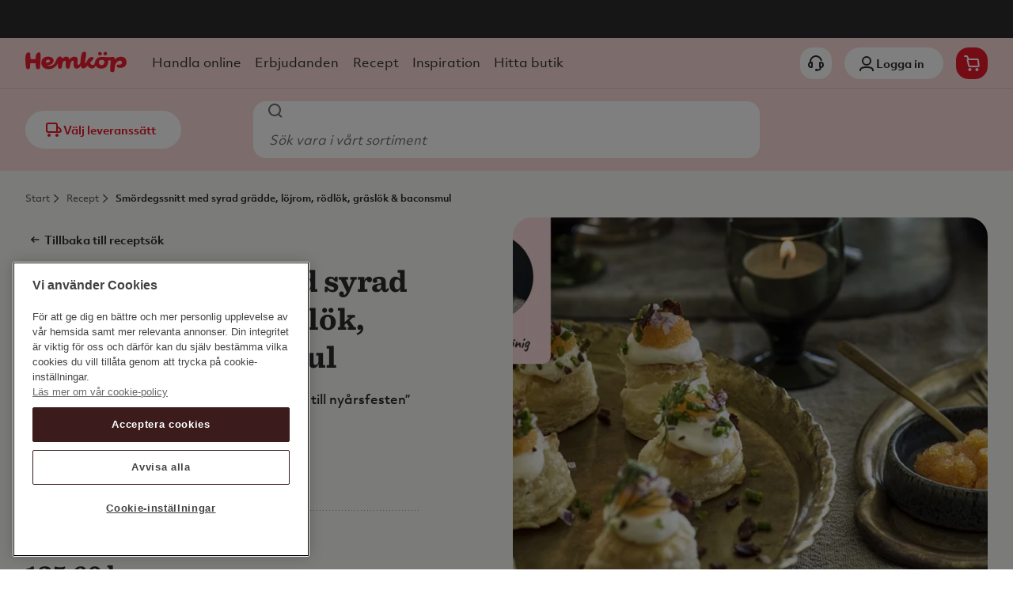

--- FILE ---
content_type: text/html; charset=utf-8
request_url: https://www.hemkop.se/recept/smordegssnitt_syradgradde
body_size: 84451
content:
<!DOCTYPE html><html lang="sv-se"><head><meta charSet="utf-8"/><meta name="theme-color" content="#FADBD9"/><link rel="preload" href="https://d2rfo6yapuixuu.cloudfront.net/h88/h12/8878097858590/hemkop_logo_red.svg" as="image" fetchpriority="high"/><meta name="viewport" content="width=device-width, initial-scale=1, minimum-scale=1,  viewport-fit=cover"/><title>Smördegssnitt med syrad grädde, löjrom, rödlök, gräslök &amp; baconsmul | Hemköp</title><meta name="description" content="Handla mat och dryck ur Hemköps breda och prisvärda sortiment, snabbt och enkelt på nätet."/><meta property="og:title" content="Hemköp - Inspirerar till hållbar matglädje."/><meta property="og:description" content="Hos oss finner du varor som inspirerar till mer medvetna val. Vårt mål är att inspirera dig som matälskare till en spännande, god och mer hållbar vardag. Vi har omkring 200 butiker i hela landet och vår nätbutik hemköp.se. Välkommen!"/><meta property="og:url"/><meta property="og:image" content="https://res.cloudinary.com/hemkop-eu/image/upload/c_fill,g_auto:custom_no_override,h_630,q_auto,w_1200/v1/recipeImages/12261091639326"/><link rel="canonical" href="https://www.hemkop.se/recept/smordegssnitt_syradgradde"/><link rel="preload" as="image" imageSrcSet="https://res.cloudinary.com/hemkop-eu/image/upload/c_limit,w_620/f_auto/q_auto/v1/recipeImages/12261091639326 620w, https://res.cloudinary.com/hemkop-eu/image/upload/c_limit,w_768/f_auto/q_auto/v1/recipeImages/12261091639326 768w, https://res.cloudinary.com/hemkop-eu/image/upload/c_limit,w_1024/f_auto/q_auto/v1/recipeImages/12261091639326 1024w, https://res.cloudinary.com/hemkop-eu/image/upload/c_limit,w_1440/f_auto/q_auto/v1/recipeImages/12261091639326 1440w, https://res.cloudinary.com/hemkop-eu/image/upload/c_limit,w_1792/f_auto/q_auto/v1/recipeImages/12261091639326 1792w" imageSizes="(max-width: 767px) 100vw, 888px" fetchpriority="high"/><meta name="next-head-count" content="12"/><link rel="shortcut icon" type="image/x-icon" href="/staticresources/favicon.ico"/><link rel="preload" href="/api/config" as="fetch" crossorigin="anonymous"/><link rel="preload" href="/api/flags" as="fetch" crossorigin="anonymous"/><meta charSet="utf-8"/><meta name="google-site-verification" content="dQ2CrBWh9SNh3xmd_ERZ-nNNewuM2lRLxLhkJTahOJU"/><script>window.NREUM||(NREUM={});NREUM.info = {"agent":"","beacon":"bam.nr-data.net","errorBeacon":"bam.nr-data.net","licenseKey":"332ddf61ff","applicationID":"739733554","agentToken":null,"applicationTime":1086.926671,"transactionName":"YVIDZERVVhIEURZbVlgYNlVUckoACFcVXUtdYhNZGXpdGRFYER1+c2NOH0RRWwQVRk1pUFJq","queueTime":0,"ttGuid":"a2100a62e061abec"}; (window.NREUM||(NREUM={})).init={privacy:{cookies_enabled:true},ajax:{deny_list:["bam.nr-data.net"]},feature_flags:["soft_nav"],distributed_tracing:{enabled:true}};(window.NREUM||(NREUM={})).loader_config={agentID:"772325823",accountID:"1154196",trustKey:"1154196",xpid:"VQcCVVdaDhAHV1hVBAICU1A=",licenseKey:"332ddf61ff",applicationID:"739733554",browserID:"772325823"};;/*! For license information please see nr-loader-spa-1.308.0.min.js.LICENSE.txt */
(()=>{var e,t,r={384:(e,t,r)=>{"use strict";r.d(t,{NT:()=>a,US:()=>u,Zm:()=>o,bQ:()=>d,dV:()=>c,pV:()=>l});var n=r(6154),i=r(1863),s=r(1910);const a={beacon:"bam.nr-data.net",errorBeacon:"bam.nr-data.net"};function o(){return n.gm.NREUM||(n.gm.NREUM={}),void 0===n.gm.newrelic&&(n.gm.newrelic=n.gm.NREUM),n.gm.NREUM}function c(){let e=o();return e.o||(e.o={ST:n.gm.setTimeout,SI:n.gm.setImmediate||n.gm.setInterval,CT:n.gm.clearTimeout,XHR:n.gm.XMLHttpRequest,REQ:n.gm.Request,EV:n.gm.Event,PR:n.gm.Promise,MO:n.gm.MutationObserver,FETCH:n.gm.fetch,WS:n.gm.WebSocket},(0,s.i)(...Object.values(e.o))),e}function d(e,t){let r=o();r.initializedAgents??={},t.initializedAt={ms:(0,i.t)(),date:new Date},r.initializedAgents[e]=t}function u(e,t){o()[e]=t}function l(){return function(){let e=o();const t=e.info||{};e.info={beacon:a.beacon,errorBeacon:a.errorBeacon,...t}}(),function(){let e=o();const t=e.init||{};e.init={...t}}(),c(),function(){let e=o();const t=e.loader_config||{};e.loader_config={...t}}(),o()}},782:(e,t,r)=>{"use strict";r.d(t,{T:()=>n});const n=r(860).K7.pageViewTiming},860:(e,t,r)=>{"use strict";r.d(t,{$J:()=>u,K7:()=>c,P3:()=>d,XX:()=>i,Yy:()=>o,df:()=>s,qY:()=>n,v4:()=>a});const n="events",i="jserrors",s="browser/blobs",a="rum",o="browser/logs",c={ajax:"ajax",genericEvents:"generic_events",jserrors:i,logging:"logging",metrics:"metrics",pageAction:"page_action",pageViewEvent:"page_view_event",pageViewTiming:"page_view_timing",sessionReplay:"session_replay",sessionTrace:"session_trace",softNav:"soft_navigations",spa:"spa"},d={[c.pageViewEvent]:1,[c.pageViewTiming]:2,[c.metrics]:3,[c.jserrors]:4,[c.spa]:5,[c.ajax]:6,[c.sessionTrace]:7,[c.softNav]:8,[c.sessionReplay]:9,[c.logging]:10,[c.genericEvents]:11},u={[c.pageViewEvent]:a,[c.pageViewTiming]:n,[c.ajax]:n,[c.spa]:n,[c.softNav]:n,[c.metrics]:i,[c.jserrors]:i,[c.sessionTrace]:s,[c.sessionReplay]:s,[c.logging]:o,[c.genericEvents]:"ins"}},944:(e,t,r)=>{"use strict";r.d(t,{R:()=>i});var n=r(3241);function i(e,t){"function"==typeof console.debug&&(console.debug("New Relic Warning: https://github.com/newrelic/newrelic-browser-agent/blob/main/docs/warning-codes.md#".concat(e),t),(0,n.W)({agentIdentifier:null,drained:null,type:"data",name:"warn",feature:"warn",data:{code:e,secondary:t}}))}},993:(e,t,r)=>{"use strict";r.d(t,{A$:()=>s,ET:()=>a,TZ:()=>o,p_:()=>i});var n=r(860);const i={ERROR:"ERROR",WARN:"WARN",INFO:"INFO",DEBUG:"DEBUG",TRACE:"TRACE"},s={OFF:0,ERROR:1,WARN:2,INFO:3,DEBUG:4,TRACE:5},a="log",o=n.K7.logging},1541:(e,t,r)=>{"use strict";r.d(t,{U:()=>i,f:()=>n});const n={MFE:"MFE",BA:"BA"};function i(e,t){if(2!==t?.harvestEndpointVersion)return{};const r=t.agentRef.runtime.appMetadata.agents[0].entityGuid;return e?{"source.id":e.id,"source.name":e.name,"source.type":e.type,"parent.id":e.parent?.id||r,"parent.type":e.parent?.type||n.BA}:{"entity.guid":r,appId:t.agentRef.info.applicationID}}},1687:(e,t,r)=>{"use strict";r.d(t,{Ak:()=>d,Ze:()=>h,x3:()=>u});var n=r(3241),i=r(7836),s=r(3606),a=r(860),o=r(2646);const c={};function d(e,t){const r={staged:!1,priority:a.P3[t]||0};l(e),c[e].get(t)||c[e].set(t,r)}function u(e,t){e&&c[e]&&(c[e].get(t)&&c[e].delete(t),p(e,t,!1),c[e].size&&f(e))}function l(e){if(!e)throw new Error("agentIdentifier required");c[e]||(c[e]=new Map)}function h(e="",t="feature",r=!1){if(l(e),!e||!c[e].get(t)||r)return p(e,t);c[e].get(t).staged=!0,f(e)}function f(e){const t=Array.from(c[e]);t.every(([e,t])=>t.staged)&&(t.sort((e,t)=>e[1].priority-t[1].priority),t.forEach(([t])=>{c[e].delete(t),p(e,t)}))}function p(e,t,r=!0){const a=e?i.ee.get(e):i.ee,c=s.i.handlers;if(!a.aborted&&a.backlog&&c){if((0,n.W)({agentIdentifier:e,type:"lifecycle",name:"drain",feature:t}),r){const e=a.backlog[t],r=c[t];if(r){for(let t=0;e&&t<e.length;++t)g(e[t],r);Object.entries(r).forEach(([e,t])=>{Object.values(t||{}).forEach(t=>{t[0]?.on&&t[0]?.context()instanceof o.y&&t[0].on(e,t[1])})})}}a.isolatedBacklog||delete c[t],a.backlog[t]=null,a.emit("drain-"+t,[])}}function g(e,t){var r=e[1];Object.values(t[r]||{}).forEach(t=>{var r=e[0];if(t[0]===r){var n=t[1],i=e[3],s=e[2];n.apply(i,s)}})}},1738:(e,t,r)=>{"use strict";r.d(t,{U:()=>f,Y:()=>h});var n=r(3241),i=r(9908),s=r(1863),a=r(944),o=r(5701),c=r(3969),d=r(8362),u=r(860),l=r(4261);function h(e,t,r,s){const h=s||r;!h||h[e]&&h[e]!==d.d.prototype[e]||(h[e]=function(){(0,i.p)(c.xV,["API/"+e+"/called"],void 0,u.K7.metrics,r.ee),(0,n.W)({agentIdentifier:r.agentIdentifier,drained:!!o.B?.[r.agentIdentifier],type:"data",name:"api",feature:l.Pl+e,data:{}});try{return t.apply(this,arguments)}catch(e){(0,a.R)(23,e)}})}function f(e,t,r,n,a){const o=e.info;null===r?delete o.jsAttributes[t]:o.jsAttributes[t]=r,(a||null===r)&&(0,i.p)(l.Pl+n,[(0,s.t)(),t,r],void 0,"session",e.ee)}},1741:(e,t,r)=>{"use strict";r.d(t,{W:()=>s});var n=r(944),i=r(4261);class s{#e(e,...t){if(this[e]!==s.prototype[e])return this[e](...t);(0,n.R)(35,e)}addPageAction(e,t){return this.#e(i.hG,e,t)}register(e){return this.#e(i.eY,e)}recordCustomEvent(e,t){return this.#e(i.fF,e,t)}setPageViewName(e,t){return this.#e(i.Fw,e,t)}setCustomAttribute(e,t,r){return this.#e(i.cD,e,t,r)}noticeError(e,t){return this.#e(i.o5,e,t)}setUserId(e,t=!1){return this.#e(i.Dl,e,t)}setApplicationVersion(e){return this.#e(i.nb,e)}setErrorHandler(e){return this.#e(i.bt,e)}addRelease(e,t){return this.#e(i.k6,e,t)}log(e,t){return this.#e(i.$9,e,t)}start(){return this.#e(i.d3)}finished(e){return this.#e(i.BL,e)}recordReplay(){return this.#e(i.CH)}pauseReplay(){return this.#e(i.Tb)}addToTrace(e){return this.#e(i.U2,e)}setCurrentRouteName(e){return this.#e(i.PA,e)}interaction(e){return this.#e(i.dT,e)}wrapLogger(e,t,r){return this.#e(i.Wb,e,t,r)}measure(e,t){return this.#e(i.V1,e,t)}consent(e){return this.#e(i.Pv,e)}}},1863:(e,t,r)=>{"use strict";function n(){return Math.floor(performance.now())}r.d(t,{t:()=>n})},1910:(e,t,r)=>{"use strict";r.d(t,{i:()=>s});var n=r(944);const i=new Map;function s(...e){return e.every(e=>{if(i.has(e))return i.get(e);const t="function"==typeof e?e.toString():"",r=t.includes("[native code]"),s=t.includes("nrWrapper");return r||s||(0,n.R)(64,e?.name||t),i.set(e,r),r})}},2555:(e,t,r)=>{"use strict";r.d(t,{D:()=>o,f:()=>a});var n=r(384),i=r(8122);const s={beacon:n.NT.beacon,errorBeacon:n.NT.errorBeacon,licenseKey:void 0,applicationID:void 0,sa:void 0,queueTime:void 0,applicationTime:void 0,ttGuid:void 0,user:void 0,account:void 0,product:void 0,extra:void 0,jsAttributes:{},userAttributes:void 0,atts:void 0,transactionName:void 0,tNamePlain:void 0};function a(e){try{return!!e.licenseKey&&!!e.errorBeacon&&!!e.applicationID}catch(e){return!1}}const o=e=>(0,i.a)(e,s)},2614:(e,t,r)=>{"use strict";r.d(t,{BB:()=>a,H3:()=>n,g:()=>d,iL:()=>c,tS:()=>o,uh:()=>i,wk:()=>s});const n="NRBA",i="SESSION",s=144e5,a=18e5,o={STARTED:"session-started",PAUSE:"session-pause",RESET:"session-reset",RESUME:"session-resume",UPDATE:"session-update"},c={SAME_TAB:"same-tab",CROSS_TAB:"cross-tab"},d={OFF:0,FULL:1,ERROR:2}},2646:(e,t,r)=>{"use strict";r.d(t,{y:()=>n});class n{constructor(e){this.contextId=e}}},2843:(e,t,r)=>{"use strict";r.d(t,{G:()=>s,u:()=>i});var n=r(3878);function i(e,t=!1,r,i){(0,n.DD)("visibilitychange",function(){if(t)return void("hidden"===document.visibilityState&&e());e(document.visibilityState)},r,i)}function s(e,t,r){(0,n.sp)("pagehide",e,t,r)}},3241:(e,t,r)=>{"use strict";r.d(t,{W:()=>s});var n=r(6154);const i="newrelic";function s(e={}){try{n.gm.dispatchEvent(new CustomEvent(i,{detail:e}))}catch(e){}}},3304:(e,t,r)=>{"use strict";r.d(t,{A:()=>s});var n=r(7836);const i=()=>{const e=new WeakSet;return(t,r)=>{if("object"==typeof r&&null!==r){if(e.has(r))return;e.add(r)}return r}};function s(e){try{return JSON.stringify(e,i())??""}catch(e){try{n.ee.emit("internal-error",[e])}catch(e){}return""}}},3333:(e,t,r)=>{"use strict";r.d(t,{$v:()=>u,TZ:()=>n,Xh:()=>c,Zp:()=>i,kd:()=>d,mq:()=>o,nf:()=>a,qN:()=>s});const n=r(860).K7.genericEvents,i=["auxclick","click","copy","keydown","paste","scrollend"],s=["focus","blur"],a=4,o=1e3,c=2e3,d=["PageAction","UserAction","BrowserPerformance"],u={RESOURCES:"experimental.resources",REGISTER:"register"}},3434:(e,t,r)=>{"use strict";r.d(t,{Jt:()=>s,YM:()=>d});var n=r(7836),i=r(5607);const s="nr@original:".concat(i.W),a=50;var o=Object.prototype.hasOwnProperty,c=!1;function d(e,t){return e||(e=n.ee),r.inPlace=function(e,t,n,i,s){n||(n="");const a="-"===n.charAt(0);for(let o=0;o<t.length;o++){const c=t[o],d=e[c];l(d)||(e[c]=r(d,a?c+n:n,i,c,s))}},r.flag=s,r;function r(t,r,n,c,d){return l(t)?t:(r||(r=""),nrWrapper[s]=t,function(e,t,r){if(Object.defineProperty&&Object.keys)try{return Object.keys(e).forEach(function(r){Object.defineProperty(t,r,{get:function(){return e[r]},set:function(t){return e[r]=t,t}})}),t}catch(e){u([e],r)}for(var n in e)o.call(e,n)&&(t[n]=e[n])}(t,nrWrapper,e),nrWrapper);function nrWrapper(){var s,o,l,h;let f;try{o=this,s=[...arguments],l="function"==typeof n?n(s,o):n||{}}catch(t){u([t,"",[s,o,c],l],e)}i(r+"start",[s,o,c],l,d);const p=performance.now();let g;try{return h=t.apply(o,s),g=performance.now(),h}catch(e){throw g=performance.now(),i(r+"err",[s,o,e],l,d),f=e,f}finally{const e=g-p,t={start:p,end:g,duration:e,isLongTask:e>=a,methodName:c,thrownError:f};t.isLongTask&&i("long-task",[t,o],l,d),i(r+"end",[s,o,h],l,d)}}}function i(r,n,i,s){if(!c||t){var a=c;c=!0;try{e.emit(r,n,i,t,s)}catch(t){u([t,r,n,i],e)}c=a}}}function u(e,t){t||(t=n.ee);try{t.emit("internal-error",e)}catch(e){}}function l(e){return!(e&&"function"==typeof e&&e.apply&&!e[s])}},3606:(e,t,r)=>{"use strict";r.d(t,{i:()=>s});var n=r(9908);s.on=a;var i=s.handlers={};function s(e,t,r,s){a(s||n.d,i,e,t,r)}function a(e,t,r,i,s){s||(s="feature"),e||(e=n.d);var a=t[s]=t[s]||{};(a[r]=a[r]||[]).push([e,i])}},3738:(e,t,r)=>{"use strict";r.d(t,{He:()=>i,Kp:()=>o,Lc:()=>d,Rz:()=>u,TZ:()=>n,bD:()=>s,d3:()=>a,jx:()=>l,sl:()=>h,uP:()=>c});const n=r(860).K7.sessionTrace,i="bstResource",s="resource",a="-start",o="-end",c="fn"+a,d="fn"+o,u="pushState",l=1e3,h=3e4},3785:(e,t,r)=>{"use strict";r.d(t,{R:()=>c,b:()=>d});var n=r(9908),i=r(1863),s=r(860),a=r(3969),o=r(993);function c(e,t,r={},c=o.p_.INFO,d=!0,u,l=(0,i.t)()){(0,n.p)(a.xV,["API/logging/".concat(c.toLowerCase(),"/called")],void 0,s.K7.metrics,e),(0,n.p)(o.ET,[l,t,r,c,d,u],void 0,s.K7.logging,e)}function d(e){return"string"==typeof e&&Object.values(o.p_).some(t=>t===e.toUpperCase().trim())}},3878:(e,t,r)=>{"use strict";function n(e,t){return{capture:e,passive:!1,signal:t}}function i(e,t,r=!1,i){window.addEventListener(e,t,n(r,i))}function s(e,t,r=!1,i){document.addEventListener(e,t,n(r,i))}r.d(t,{DD:()=>s,jT:()=>n,sp:()=>i})},3962:(e,t,r)=>{"use strict";r.d(t,{AM:()=>a,O2:()=>l,OV:()=>s,Qu:()=>h,TZ:()=>c,ih:()=>f,pP:()=>o,t1:()=>u,tC:()=>i,wD:()=>d});var n=r(860);const i=["click","keydown","submit"],s="popstate",a="api",o="initialPageLoad",c=n.K7.softNav,d=5e3,u=500,l={INITIAL_PAGE_LOAD:"",ROUTE_CHANGE:1,UNSPECIFIED:2},h={INTERACTION:1,AJAX:2,CUSTOM_END:3,CUSTOM_TRACER:4},f={IP:"in progress",PF:"pending finish",FIN:"finished",CAN:"cancelled"}},3969:(e,t,r)=>{"use strict";r.d(t,{TZ:()=>n,XG:()=>o,rs:()=>i,xV:()=>a,z_:()=>s});const n=r(860).K7.metrics,i="sm",s="cm",a="storeSupportabilityMetrics",o="storeEventMetrics"},4234:(e,t,r)=>{"use strict";r.d(t,{W:()=>s});var n=r(7836),i=r(1687);class s{constructor(e,t){this.agentIdentifier=e,this.ee=n.ee.get(e),this.featureName=t,this.blocked=!1}deregisterDrain(){(0,i.x3)(this.agentIdentifier,this.featureName)}}},4261:(e,t,r)=>{"use strict";r.d(t,{$9:()=>u,BL:()=>c,CH:()=>p,Dl:()=>R,Fw:()=>w,PA:()=>v,Pl:()=>n,Pv:()=>A,Tb:()=>h,U2:()=>a,V1:()=>E,Wb:()=>T,bt:()=>y,cD:()=>b,d3:()=>x,dT:()=>d,eY:()=>g,fF:()=>f,hG:()=>s,hw:()=>i,k6:()=>o,nb:()=>m,o5:()=>l});const n="api-",i=n+"ixn-",s="addPageAction",a="addToTrace",o="addRelease",c="finished",d="interaction",u="log",l="noticeError",h="pauseReplay",f="recordCustomEvent",p="recordReplay",g="register",m="setApplicationVersion",v="setCurrentRouteName",b="setCustomAttribute",y="setErrorHandler",w="setPageViewName",R="setUserId",x="start",T="wrapLogger",E="measure",A="consent"},5205:(e,t,r)=>{"use strict";r.d(t,{j:()=>S});var n=r(384),i=r(1741);var s=r(2555),a=r(3333);const o=e=>{if(!e||"string"!=typeof e)return!1;try{document.createDocumentFragment().querySelector(e)}catch{return!1}return!0};var c=r(2614),d=r(944),u=r(8122);const l="[data-nr-mask]",h=e=>(0,u.a)(e,(()=>{const e={feature_flags:[],experimental:{allow_registered_children:!1,resources:!1},mask_selector:"*",block_selector:"[data-nr-block]",mask_input_options:{color:!1,date:!1,"datetime-local":!1,email:!1,month:!1,number:!1,range:!1,search:!1,tel:!1,text:!1,time:!1,url:!1,week:!1,textarea:!1,select:!1,password:!0}};return{ajax:{deny_list:void 0,block_internal:!0,enabled:!0,autoStart:!0},api:{get allow_registered_children(){return e.feature_flags.includes(a.$v.REGISTER)||e.experimental.allow_registered_children},set allow_registered_children(t){e.experimental.allow_registered_children=t},duplicate_registered_data:!1},browser_consent_mode:{enabled:!1},distributed_tracing:{enabled:void 0,exclude_newrelic_header:void 0,cors_use_newrelic_header:void 0,cors_use_tracecontext_headers:void 0,allowed_origins:void 0},get feature_flags(){return e.feature_flags},set feature_flags(t){e.feature_flags=t},generic_events:{enabled:!0,autoStart:!0},harvest:{interval:30},jserrors:{enabled:!0,autoStart:!0},logging:{enabled:!0,autoStart:!0},metrics:{enabled:!0,autoStart:!0},obfuscate:void 0,page_action:{enabled:!0},page_view_event:{enabled:!0,autoStart:!0},page_view_timing:{enabled:!0,autoStart:!0},performance:{capture_marks:!1,capture_measures:!1,capture_detail:!0,resources:{get enabled(){return e.feature_flags.includes(a.$v.RESOURCES)||e.experimental.resources},set enabled(t){e.experimental.resources=t},asset_types:[],first_party_domains:[],ignore_newrelic:!0}},privacy:{cookies_enabled:!0},proxy:{assets:void 0,beacon:void 0},session:{expiresMs:c.wk,inactiveMs:c.BB},session_replay:{autoStart:!0,enabled:!1,preload:!1,sampling_rate:10,error_sampling_rate:100,collect_fonts:!1,inline_images:!1,fix_stylesheets:!0,mask_all_inputs:!0,get mask_text_selector(){return e.mask_selector},set mask_text_selector(t){o(t)?e.mask_selector="".concat(t,",").concat(l):""===t||null===t?e.mask_selector=l:(0,d.R)(5,t)},get block_class(){return"nr-block"},get ignore_class(){return"nr-ignore"},get mask_text_class(){return"nr-mask"},get block_selector(){return e.block_selector},set block_selector(t){o(t)?e.block_selector+=",".concat(t):""!==t&&(0,d.R)(6,t)},get mask_input_options(){return e.mask_input_options},set mask_input_options(t){t&&"object"==typeof t?e.mask_input_options={...t,password:!0}:(0,d.R)(7,t)}},session_trace:{enabled:!0,autoStart:!0},soft_navigations:{enabled:!0,autoStart:!0},spa:{enabled:!0,autoStart:!0},ssl:void 0,user_actions:{enabled:!0,elementAttributes:["id","className","tagName","type"]}}})());var f=r(6154),p=r(9324);let g=0;const m={buildEnv:p.F3,distMethod:p.Xs,version:p.xv,originTime:f.WN},v={consented:!1},b={appMetadata:{},get consented(){return this.session?.state?.consent||v.consented},set consented(e){v.consented=e},customTransaction:void 0,denyList:void 0,disabled:!1,harvester:void 0,isolatedBacklog:!1,isRecording:!1,loaderType:void 0,maxBytes:3e4,obfuscator:void 0,onerror:void 0,ptid:void 0,releaseIds:{},session:void 0,timeKeeper:void 0,registeredEntities:[],jsAttributesMetadata:{bytes:0},get harvestCount(){return++g}},y=e=>{const t=(0,u.a)(e,b),r=Object.keys(m).reduce((e,t)=>(e[t]={value:m[t],writable:!1,configurable:!0,enumerable:!0},e),{});return Object.defineProperties(t,r)};var w=r(5701);const R=e=>{const t=e.startsWith("http");e+="/",r.p=t?e:"https://"+e};var x=r(7836),T=r(3241);const E={accountID:void 0,trustKey:void 0,agentID:void 0,licenseKey:void 0,applicationID:void 0,xpid:void 0},A=e=>(0,u.a)(e,E),_=new Set;function S(e,t={},r,a){let{init:o,info:c,loader_config:d,runtime:u={},exposed:l=!0}=t;if(!c){const e=(0,n.pV)();o=e.init,c=e.info,d=e.loader_config}e.init=h(o||{}),e.loader_config=A(d||{}),c.jsAttributes??={},f.bv&&(c.jsAttributes.isWorker=!0),e.info=(0,s.D)(c);const p=e.init,g=[c.beacon,c.errorBeacon];_.has(e.agentIdentifier)||(p.proxy.assets&&(R(p.proxy.assets),g.push(p.proxy.assets)),p.proxy.beacon&&g.push(p.proxy.beacon),e.beacons=[...g],function(e){const t=(0,n.pV)();Object.getOwnPropertyNames(i.W.prototype).forEach(r=>{const n=i.W.prototype[r];if("function"!=typeof n||"constructor"===n)return;let s=t[r];e[r]&&!1!==e.exposed&&"micro-agent"!==e.runtime?.loaderType&&(t[r]=(...t)=>{const n=e[r](...t);return s?s(...t):n})})}(e),(0,n.US)("activatedFeatures",w.B)),u.denyList=[...p.ajax.deny_list||[],...p.ajax.block_internal?g:[]],u.ptid=e.agentIdentifier,u.loaderType=r,e.runtime=y(u),_.has(e.agentIdentifier)||(e.ee=x.ee.get(e.agentIdentifier),e.exposed=l,(0,T.W)({agentIdentifier:e.agentIdentifier,drained:!!w.B?.[e.agentIdentifier],type:"lifecycle",name:"initialize",feature:void 0,data:e.config})),_.add(e.agentIdentifier)}},5270:(e,t,r)=>{"use strict";r.d(t,{Aw:()=>a,SR:()=>s,rF:()=>o});var n=r(384),i=r(7767);function s(e){return!!(0,n.dV)().o.MO&&(0,i.V)(e)&&!0===e?.session_trace.enabled}function a(e){return!0===e?.session_replay.preload&&s(e)}function o(e,t){try{if("string"==typeof t?.type){if("password"===t.type.toLowerCase())return"*".repeat(e?.length||0);if(void 0!==t?.dataset?.nrUnmask||t?.classList?.contains("nr-unmask"))return e}}catch(e){}return"string"==typeof e?e.replace(/[\S]/g,"*"):"*".repeat(e?.length||0)}},5289:(e,t,r)=>{"use strict";r.d(t,{GG:()=>a,Qr:()=>c,sB:()=>o});var n=r(3878),i=r(6389);function s(){return"undefined"==typeof document||"complete"===document.readyState}function a(e,t){if(s())return e();const r=(0,i.J)(e),a=setInterval(()=>{s()&&(clearInterval(a),r())},500);(0,n.sp)("load",r,t)}function o(e){if(s())return e();(0,n.DD)("DOMContentLoaded",e)}function c(e){if(s())return e();(0,n.sp)("popstate",e)}},5607:(e,t,r)=>{"use strict";r.d(t,{W:()=>n});const n=(0,r(9566).bz)()},5701:(e,t,r)=>{"use strict";r.d(t,{B:()=>s,t:()=>a});var n=r(3241);const i=new Set,s={};function a(e,t){const r=t.agentIdentifier;s[r]??={},e&&"object"==typeof e&&(i.has(r)||(t.ee.emit("rumresp",[e]),s[r]=e,i.add(r),(0,n.W)({agentIdentifier:r,loaded:!0,drained:!0,type:"lifecycle",name:"load",feature:void 0,data:e})))}},6154:(e,t,r)=>{"use strict";r.d(t,{OF:()=>d,RI:()=>i,WN:()=>h,bv:()=>s,eN:()=>f,gm:()=>a,lR:()=>l,m:()=>c,mw:()=>o,sb:()=>u});var n=r(1863);const i="undefined"!=typeof window&&!!window.document,s="undefined"!=typeof WorkerGlobalScope&&("undefined"!=typeof self&&self instanceof WorkerGlobalScope&&self.navigator instanceof WorkerNavigator||"undefined"!=typeof globalThis&&globalThis instanceof WorkerGlobalScope&&globalThis.navigator instanceof WorkerNavigator),a=i?window:"undefined"!=typeof WorkerGlobalScope&&("undefined"!=typeof self&&self instanceof WorkerGlobalScope&&self||"undefined"!=typeof globalThis&&globalThis instanceof WorkerGlobalScope&&globalThis),o=Boolean("hidden"===a?.document?.visibilityState),c=""+a?.location,d=/iPad|iPhone|iPod/.test(a.navigator?.userAgent),u=d&&"undefined"==typeof SharedWorker,l=(()=>{const e=a.navigator?.userAgent?.match(/Firefox[/\s](\d+\.\d+)/);return Array.isArray(e)&&e.length>=2?+e[1]:0})(),h=Date.now()-(0,n.t)(),f=()=>"undefined"!=typeof PerformanceNavigationTiming&&a?.performance?.getEntriesByType("navigation")?.[0]?.responseStart},6344:(e,t,r)=>{"use strict";r.d(t,{BB:()=>u,Qb:()=>l,TZ:()=>i,Ug:()=>a,Vh:()=>s,_s:()=>o,bc:()=>d,yP:()=>c});var n=r(2614);const i=r(860).K7.sessionReplay,s="errorDuringReplay",a=.12,o={DomContentLoaded:0,Load:1,FullSnapshot:2,IncrementalSnapshot:3,Meta:4,Custom:5},c={[n.g.ERROR]:15e3,[n.g.FULL]:3e5,[n.g.OFF]:0},d={RESET:{message:"Session was reset",sm:"Reset"},IMPORT:{message:"Recorder failed to import",sm:"Import"},TOO_MANY:{message:"429: Too Many Requests",sm:"Too-Many"},TOO_BIG:{message:"Payload was too large",sm:"Too-Big"},CROSS_TAB:{message:"Session Entity was set to OFF on another tab",sm:"Cross-Tab"},ENTITLEMENTS:{message:"Session Replay is not allowed and will not be started",sm:"Entitlement"}},u=5e3,l={API:"api",RESUME:"resume",SWITCH_TO_FULL:"switchToFull",INITIALIZE:"initialize",PRELOAD:"preload"}},6389:(e,t,r)=>{"use strict";function n(e,t=500,r={}){const n=r?.leading||!1;let i;return(...r)=>{n&&void 0===i&&(e.apply(this,r),i=setTimeout(()=>{i=clearTimeout(i)},t)),n||(clearTimeout(i),i=setTimeout(()=>{e.apply(this,r)},t))}}function i(e){let t=!1;return(...r)=>{t||(t=!0,e.apply(this,r))}}r.d(t,{J:()=>i,s:()=>n})},6630:(e,t,r)=>{"use strict";r.d(t,{T:()=>n});const n=r(860).K7.pageViewEvent},6774:(e,t,r)=>{"use strict";r.d(t,{T:()=>n});const n=r(860).K7.jserrors},7295:(e,t,r)=>{"use strict";r.d(t,{Xv:()=>a,gX:()=>i,iW:()=>s});var n=[];function i(e){if(!e||s(e))return!1;if(0===n.length)return!0;if("*"===n[0].hostname)return!1;for(var t=0;t<n.length;t++){var r=n[t];if(r.hostname.test(e.hostname)&&r.pathname.test(e.pathname))return!1}return!0}function s(e){return void 0===e.hostname}function a(e){if(n=[],e&&e.length)for(var t=0;t<e.length;t++){let r=e[t];if(!r)continue;if("*"===r)return void(n=[{hostname:"*"}]);0===r.indexOf("http://")?r=r.substring(7):0===r.indexOf("https://")&&(r=r.substring(8));const i=r.indexOf("/");let s,a;i>0?(s=r.substring(0,i),a=r.substring(i)):(s=r,a="*");let[c]=s.split(":");n.push({hostname:o(c),pathname:o(a,!0)})}}function o(e,t=!1){const r=e.replace(/[.+?^${}()|[\]\\]/g,e=>"\\"+e).replace(/\*/g,".*?");return new RegExp((t?"^":"")+r+"$")}},7485:(e,t,r)=>{"use strict";r.d(t,{D:()=>i});var n=r(6154);function i(e){if(0===(e||"").indexOf("data:"))return{protocol:"data"};try{const t=new URL(e,location.href),r={port:t.port,hostname:t.hostname,pathname:t.pathname,search:t.search,protocol:t.protocol.slice(0,t.protocol.indexOf(":")),sameOrigin:t.protocol===n.gm?.location?.protocol&&t.host===n.gm?.location?.host};return r.port&&""!==r.port||("http:"===t.protocol&&(r.port="80"),"https:"===t.protocol&&(r.port="443")),r.pathname&&""!==r.pathname?r.pathname.startsWith("/")||(r.pathname="/".concat(r.pathname)):r.pathname="/",r}catch(e){return{}}}},7699:(e,t,r)=>{"use strict";r.d(t,{It:()=>s,KC:()=>o,No:()=>i,qh:()=>a});var n=r(860);const i=16e3,s=1e6,a="SESSION_ERROR",o={[n.K7.logging]:!0,[n.K7.genericEvents]:!1,[n.K7.jserrors]:!1,[n.K7.ajax]:!1}},7767:(e,t,r)=>{"use strict";r.d(t,{V:()=>i});var n=r(6154);const i=e=>n.RI&&!0===e?.privacy.cookies_enabled},7836:(e,t,r)=>{"use strict";r.d(t,{P:()=>o,ee:()=>c});var n=r(384),i=r(8990),s=r(2646),a=r(5607);const o="nr@context:".concat(a.W),c=function e(t,r){var n={},a={},u={},l=!1;try{l=16===r.length&&d.initializedAgents?.[r]?.runtime.isolatedBacklog}catch(e){}var h={on:p,addEventListener:p,removeEventListener:function(e,t){var r=n[e];if(!r)return;for(var i=0;i<r.length;i++)r[i]===t&&r.splice(i,1)},emit:function(e,r,n,i,s){!1!==s&&(s=!0);if(c.aborted&&!i)return;t&&s&&t.emit(e,r,n);var o=f(n);g(e).forEach(e=>{e.apply(o,r)});var d=v()[a[e]];d&&d.push([h,e,r,o]);return o},get:m,listeners:g,context:f,buffer:function(e,t){const r=v();if(t=t||"feature",h.aborted)return;Object.entries(e||{}).forEach(([e,n])=>{a[n]=t,t in r||(r[t]=[])})},abort:function(){h._aborted=!0,Object.keys(h.backlog).forEach(e=>{delete h.backlog[e]})},isBuffering:function(e){return!!v()[a[e]]},debugId:r,backlog:l?{}:t&&"object"==typeof t.backlog?t.backlog:{},isolatedBacklog:l};return Object.defineProperty(h,"aborted",{get:()=>{let e=h._aborted||!1;return e||(t&&(e=t.aborted),e)}}),h;function f(e){return e&&e instanceof s.y?e:e?(0,i.I)(e,o,()=>new s.y(o)):new s.y(o)}function p(e,t){n[e]=g(e).concat(t)}function g(e){return n[e]||[]}function m(t){return u[t]=u[t]||e(h,t)}function v(){return h.backlog}}(void 0,"globalEE"),d=(0,n.Zm)();d.ee||(d.ee=c)},8122:(e,t,r)=>{"use strict";r.d(t,{a:()=>i});var n=r(944);function i(e,t){try{if(!e||"object"!=typeof e)return(0,n.R)(3);if(!t||"object"!=typeof t)return(0,n.R)(4);const r=Object.create(Object.getPrototypeOf(t),Object.getOwnPropertyDescriptors(t)),s=0===Object.keys(r).length?e:r;for(let a in s)if(void 0!==e[a])try{if(null===e[a]){r[a]=null;continue}Array.isArray(e[a])&&Array.isArray(t[a])?r[a]=Array.from(new Set([...e[a],...t[a]])):"object"==typeof e[a]&&"object"==typeof t[a]?r[a]=i(e[a],t[a]):r[a]=e[a]}catch(e){r[a]||(0,n.R)(1,e)}return r}catch(e){(0,n.R)(2,e)}}},8139:(e,t,r)=>{"use strict";r.d(t,{u:()=>h});var n=r(7836),i=r(3434),s=r(8990),a=r(6154);const o={},c=a.gm.XMLHttpRequest,d="addEventListener",u="removeEventListener",l="nr@wrapped:".concat(n.P);function h(e){var t=function(e){return(e||n.ee).get("events")}(e);if(o[t.debugId]++)return t;o[t.debugId]=1;var r=(0,i.YM)(t,!0);function h(e){r.inPlace(e,[d,u],"-",p)}function p(e,t){return e[1]}return"getPrototypeOf"in Object&&(a.RI&&f(document,h),c&&f(c.prototype,h),f(a.gm,h)),t.on(d+"-start",function(e,t){var n=e[1];if(null!==n&&("function"==typeof n||"object"==typeof n)&&"newrelic"!==e[0]){var i=(0,s.I)(n,l,function(){var e={object:function(){if("function"!=typeof n.handleEvent)return;return n.handleEvent.apply(n,arguments)},function:n}[typeof n];return e?r(e,"fn-",null,e.name||"anonymous"):n});this.wrapped=e[1]=i}}),t.on(u+"-start",function(e){e[1]=this.wrapped||e[1]}),t}function f(e,t,...r){let n=e;for(;"object"==typeof n&&!Object.prototype.hasOwnProperty.call(n,d);)n=Object.getPrototypeOf(n);n&&t(n,...r)}},8362:(e,t,r)=>{"use strict";r.d(t,{d:()=>s});var n=r(9566),i=r(1741);class s extends i.W{agentIdentifier=(0,n.LA)(16)}},8374:(e,t,r)=>{r.nc=(()=>{try{return document?.currentScript?.nonce}catch(e){}return""})()},8990:(e,t,r)=>{"use strict";r.d(t,{I:()=>i});var n=Object.prototype.hasOwnProperty;function i(e,t,r){if(n.call(e,t))return e[t];var i=r();if(Object.defineProperty&&Object.keys)try{return Object.defineProperty(e,t,{value:i,writable:!0,enumerable:!1}),i}catch(e){}return e[t]=i,i}},9119:(e,t,r)=>{"use strict";r.d(t,{L:()=>s});var n=/([^?#]*)[^#]*(#[^?]*|$).*/,i=/([^?#]*)().*/;function s(e,t){return e?e.replace(t?n:i,"$1$2"):e}},9300:(e,t,r)=>{"use strict";r.d(t,{T:()=>n});const n=r(860).K7.ajax},9324:(e,t,r)=>{"use strict";r.d(t,{AJ:()=>a,F3:()=>i,Xs:()=>s,Yq:()=>o,xv:()=>n});const n="1.308.0",i="PROD",s="CDN",a="@newrelic/rrweb",o="1.0.1"},9566:(e,t,r)=>{"use strict";r.d(t,{LA:()=>o,ZF:()=>c,bz:()=>a,el:()=>d});var n=r(6154);const i="xxxxxxxx-xxxx-4xxx-yxxx-xxxxxxxxxxxx";function s(e,t){return e?15&e[t]:16*Math.random()|0}function a(){const e=n.gm?.crypto||n.gm?.msCrypto;let t,r=0;return e&&e.getRandomValues&&(t=e.getRandomValues(new Uint8Array(30))),i.split("").map(e=>"x"===e?s(t,r++).toString(16):"y"===e?(3&s()|8).toString(16):e).join("")}function o(e){const t=n.gm?.crypto||n.gm?.msCrypto;let r,i=0;t&&t.getRandomValues&&(r=t.getRandomValues(new Uint8Array(e)));const a=[];for(var o=0;o<e;o++)a.push(s(r,i++).toString(16));return a.join("")}function c(){return o(16)}function d(){return o(32)}},9908:(e,t,r)=>{"use strict";r.d(t,{d:()=>n,p:()=>i});var n=r(7836).ee.get("handle");function i(e,t,r,i,s){s?(s.buffer([e],i),s.emit(e,t,r)):(n.buffer([e],i),n.emit(e,t,r))}}},n={};function i(e){var t=n[e];if(void 0!==t)return t.exports;var s=n[e]={exports:{}};return r[e](s,s.exports,i),s.exports}i.m=r,i.d=(e,t)=>{for(var r in t)i.o(t,r)&&!i.o(e,r)&&Object.defineProperty(e,r,{enumerable:!0,get:t[r]})},i.f={},i.e=e=>Promise.all(Object.keys(i.f).reduce((t,r)=>(i.f[r](e,t),t),[])),i.u=e=>({212:"nr-spa-compressor",249:"nr-spa-recorder",478:"nr-spa"}[e]+"-1.308.0.min.js"),i.o=(e,t)=>Object.prototype.hasOwnProperty.call(e,t),e={},t="NRBA-1.308.0.PROD:",i.l=(r,n,s,a)=>{if(e[r])e[r].push(n);else{var o,c;if(void 0!==s)for(var d=document.getElementsByTagName("script"),u=0;u<d.length;u++){var l=d[u];if(l.getAttribute("src")==r||l.getAttribute("data-webpack")==t+s){o=l;break}}if(!o){c=!0;var h={478:"sha512-RSfSVnmHk59T/uIPbdSE0LPeqcEdF4/+XhfJdBuccH5rYMOEZDhFdtnh6X6nJk7hGpzHd9Ujhsy7lZEz/ORYCQ==",249:"sha512-ehJXhmntm85NSqW4MkhfQqmeKFulra3klDyY0OPDUE+sQ3GokHlPh1pmAzuNy//3j4ac6lzIbmXLvGQBMYmrkg==",212:"sha512-B9h4CR46ndKRgMBcK+j67uSR2RCnJfGefU+A7FrgR/k42ovXy5x/MAVFiSvFxuVeEk/pNLgvYGMp1cBSK/G6Fg=="};(o=document.createElement("script")).charset="utf-8",i.nc&&o.setAttribute("nonce",i.nc),o.setAttribute("data-webpack",t+s),o.src=r,0!==o.src.indexOf(window.location.origin+"/")&&(o.crossOrigin="anonymous"),h[a]&&(o.integrity=h[a])}e[r]=[n];var f=(t,n)=>{o.onerror=o.onload=null,clearTimeout(p);var i=e[r];if(delete e[r],o.parentNode&&o.parentNode.removeChild(o),i&&i.forEach(e=>e(n)),t)return t(n)},p=setTimeout(f.bind(null,void 0,{type:"timeout",target:o}),12e4);o.onerror=f.bind(null,o.onerror),o.onload=f.bind(null,o.onload),c&&document.head.appendChild(o)}},i.r=e=>{"undefined"!=typeof Symbol&&Symbol.toStringTag&&Object.defineProperty(e,Symbol.toStringTag,{value:"Module"}),Object.defineProperty(e,"__esModule",{value:!0})},i.p="https://js-agent.newrelic.com/",(()=>{var e={38:0,788:0};i.f.j=(t,r)=>{var n=i.o(e,t)?e[t]:void 0;if(0!==n)if(n)r.push(n[2]);else{var s=new Promise((r,i)=>n=e[t]=[r,i]);r.push(n[2]=s);var a=i.p+i.u(t),o=new Error;i.l(a,r=>{if(i.o(e,t)&&(0!==(n=e[t])&&(e[t]=void 0),n)){var s=r&&("load"===r.type?"missing":r.type),a=r&&r.target&&r.target.src;o.message="Loading chunk "+t+" failed: ("+s+": "+a+")",o.name="ChunkLoadError",o.type=s,o.request=a,n[1](o)}},"chunk-"+t,t)}};var t=(t,r)=>{var n,s,[a,o,c]=r,d=0;if(a.some(t=>0!==e[t])){for(n in o)i.o(o,n)&&(i.m[n]=o[n]);if(c)c(i)}for(t&&t(r);d<a.length;d++)s=a[d],i.o(e,s)&&e[s]&&e[s][0](),e[s]=0},r=self["webpackChunk:NRBA-1.308.0.PROD"]=self["webpackChunk:NRBA-1.308.0.PROD"]||[];r.forEach(t.bind(null,0)),r.push=t.bind(null,r.push.bind(r))})(),(()=>{"use strict";i(8374);var e=i(8362),t=i(860);const r=Object.values(t.K7);var n=i(5205);var s=i(9908),a=i(1863),o=i(4261),c=i(1738);var d=i(1687),u=i(4234),l=i(5289),h=i(6154),f=i(944),p=i(5270),g=i(7767),m=i(6389),v=i(7699);class b extends u.W{constructor(e,t){super(e.agentIdentifier,t),this.agentRef=e,this.abortHandler=void 0,this.featAggregate=void 0,this.loadedSuccessfully=void 0,this.onAggregateImported=new Promise(e=>{this.loadedSuccessfully=e}),this.deferred=Promise.resolve(),!1===e.init[this.featureName].autoStart?this.deferred=new Promise((t,r)=>{this.ee.on("manual-start-all",(0,m.J)(()=>{(0,d.Ak)(e.agentIdentifier,this.featureName),t()}))}):(0,d.Ak)(e.agentIdentifier,t)}importAggregator(e,t,r={}){if(this.featAggregate)return;const n=async()=>{let n;await this.deferred;try{if((0,g.V)(e.init)){const{setupAgentSession:t}=await i.e(478).then(i.bind(i,8766));n=t(e)}}catch(e){(0,f.R)(20,e),this.ee.emit("internal-error",[e]),(0,s.p)(v.qh,[e],void 0,this.featureName,this.ee)}try{if(!this.#t(this.featureName,n,e.init))return(0,d.Ze)(this.agentIdentifier,this.featureName),void this.loadedSuccessfully(!1);const{Aggregate:i}=await t();this.featAggregate=new i(e,r),e.runtime.harvester.initializedAggregates.push(this.featAggregate),this.loadedSuccessfully(!0)}catch(e){(0,f.R)(34,e),this.abortHandler?.(),(0,d.Ze)(this.agentIdentifier,this.featureName,!0),this.loadedSuccessfully(!1),this.ee&&this.ee.abort()}};h.RI?(0,l.GG)(()=>n(),!0):n()}#t(e,r,n){if(this.blocked)return!1;switch(e){case t.K7.sessionReplay:return(0,p.SR)(n)&&!!r;case t.K7.sessionTrace:return!!r;default:return!0}}}var y=i(6630),w=i(2614),R=i(3241);class x extends b{static featureName=y.T;constructor(e){var t;super(e,y.T),this.setupInspectionEvents(e.agentIdentifier),t=e,(0,c.Y)(o.Fw,function(e,r){"string"==typeof e&&("/"!==e.charAt(0)&&(e="/"+e),t.runtime.customTransaction=(r||"http://custom.transaction")+e,(0,s.p)(o.Pl+o.Fw,[(0,a.t)()],void 0,void 0,t.ee))},t),this.importAggregator(e,()=>i.e(478).then(i.bind(i,2467)))}setupInspectionEvents(e){const t=(t,r)=>{t&&(0,R.W)({agentIdentifier:e,timeStamp:t.timeStamp,loaded:"complete"===t.target.readyState,type:"window",name:r,data:t.target.location+""})};(0,l.sB)(e=>{t(e,"DOMContentLoaded")}),(0,l.GG)(e=>{t(e,"load")}),(0,l.Qr)(e=>{t(e,"navigate")}),this.ee.on(w.tS.UPDATE,(t,r)=>{(0,R.W)({agentIdentifier:e,type:"lifecycle",name:"session",data:r})})}}var T=i(384);class E extends e.d{constructor(e){var t;(super(),h.gm)?(this.features={},(0,T.bQ)(this.agentIdentifier,this),this.desiredFeatures=new Set(e.features||[]),this.desiredFeatures.add(x),(0,n.j)(this,e,e.loaderType||"agent"),t=this,(0,c.Y)(o.cD,function(e,r,n=!1){if("string"==typeof e){if(["string","number","boolean"].includes(typeof r)||null===r)return(0,c.U)(t,e,r,o.cD,n);(0,f.R)(40,typeof r)}else(0,f.R)(39,typeof e)},t),function(e){(0,c.Y)(o.Dl,function(t,r=!1){if("string"!=typeof t&&null!==t)return void(0,f.R)(41,typeof t);const n=e.info.jsAttributes["enduser.id"];r&&null!=n&&n!==t?(0,s.p)(o.Pl+"setUserIdAndResetSession",[t],void 0,"session",e.ee):(0,c.U)(e,"enduser.id",t,o.Dl,!0)},e)}(this),function(e){(0,c.Y)(o.nb,function(t){if("string"==typeof t||null===t)return(0,c.U)(e,"application.version",t,o.nb,!1);(0,f.R)(42,typeof t)},e)}(this),function(e){(0,c.Y)(o.d3,function(){e.ee.emit("manual-start-all")},e)}(this),function(e){(0,c.Y)(o.Pv,function(t=!0){if("boolean"==typeof t){if((0,s.p)(o.Pl+o.Pv,[t],void 0,"session",e.ee),e.runtime.consented=t,t){const t=e.features.page_view_event;t.onAggregateImported.then(e=>{const r=t.featAggregate;e&&!r.sentRum&&r.sendRum()})}}else(0,f.R)(65,typeof t)},e)}(this),this.run()):(0,f.R)(21)}get config(){return{info:this.info,init:this.init,loader_config:this.loader_config,runtime:this.runtime}}get api(){return this}run(){try{const e=function(e){const t={};return r.forEach(r=>{t[r]=!!e[r]?.enabled}),t}(this.init),n=[...this.desiredFeatures];n.sort((e,r)=>t.P3[e.featureName]-t.P3[r.featureName]),n.forEach(r=>{if(!e[r.featureName]&&r.featureName!==t.K7.pageViewEvent)return;if(r.featureName===t.K7.spa)return void(0,f.R)(67);const n=function(e){switch(e){case t.K7.ajax:return[t.K7.jserrors];case t.K7.sessionTrace:return[t.K7.ajax,t.K7.pageViewEvent];case t.K7.sessionReplay:return[t.K7.sessionTrace];case t.K7.pageViewTiming:return[t.K7.pageViewEvent];default:return[]}}(r.featureName).filter(e=>!(e in this.features));n.length>0&&(0,f.R)(36,{targetFeature:r.featureName,missingDependencies:n}),this.features[r.featureName]=new r(this)})}catch(e){(0,f.R)(22,e);for(const e in this.features)this.features[e].abortHandler?.();const t=(0,T.Zm)();delete t.initializedAgents[this.agentIdentifier]?.features,delete this.sharedAggregator;return t.ee.get(this.agentIdentifier).abort(),!1}}}var A=i(2843),_=i(782);class S extends b{static featureName=_.T;constructor(e){super(e,_.T),h.RI&&((0,A.u)(()=>(0,s.p)("docHidden",[(0,a.t)()],void 0,_.T,this.ee),!0),(0,A.G)(()=>(0,s.p)("winPagehide",[(0,a.t)()],void 0,_.T,this.ee)),this.importAggregator(e,()=>i.e(478).then(i.bind(i,9917))))}}var O=i(3969);class I extends b{static featureName=O.TZ;constructor(e){super(e,O.TZ),h.RI&&document.addEventListener("securitypolicyviolation",e=>{(0,s.p)(O.xV,["Generic/CSPViolation/Detected"],void 0,this.featureName,this.ee)}),this.importAggregator(e,()=>i.e(478).then(i.bind(i,6555)))}}var N=i(6774),P=i(3878),k=i(3304);class D{constructor(e,t,r,n,i){this.name="UncaughtError",this.message="string"==typeof e?e:(0,k.A)(e),this.sourceURL=t,this.line=r,this.column=n,this.__newrelic=i}}function C(e){return M(e)?e:new D(void 0!==e?.message?e.message:e,e?.filename||e?.sourceURL,e?.lineno||e?.line,e?.colno||e?.col,e?.__newrelic,e?.cause)}function j(e){const t="Unhandled Promise Rejection: ";if(!e?.reason)return;if(M(e.reason)){try{e.reason.message.startsWith(t)||(e.reason.message=t+e.reason.message)}catch(e){}return C(e.reason)}const r=C(e.reason);return(r.message||"").startsWith(t)||(r.message=t+r.message),r}function L(e){if(e.error instanceof SyntaxError&&!/:\d+$/.test(e.error.stack?.trim())){const t=new D(e.message,e.filename,e.lineno,e.colno,e.error.__newrelic,e.cause);return t.name=SyntaxError.name,t}return M(e.error)?e.error:C(e)}function M(e){return e instanceof Error&&!!e.stack}function H(e,r,n,i,o=(0,a.t)()){"string"==typeof e&&(e=new Error(e)),(0,s.p)("err",[e,o,!1,r,n.runtime.isRecording,void 0,i],void 0,t.K7.jserrors,n.ee),(0,s.p)("uaErr",[],void 0,t.K7.genericEvents,n.ee)}var B=i(1541),K=i(993),W=i(3785);function U(e,{customAttributes:t={},level:r=K.p_.INFO}={},n,i,s=(0,a.t)()){(0,W.R)(n.ee,e,t,r,!1,i,s)}function F(e,r,n,i,c=(0,a.t)()){(0,s.p)(o.Pl+o.hG,[c,e,r,i],void 0,t.K7.genericEvents,n.ee)}function V(e,r,n,i,c=(0,a.t)()){const{start:d,end:u,customAttributes:l}=r||{},h={customAttributes:l||{}};if("object"!=typeof h.customAttributes||"string"!=typeof e||0===e.length)return void(0,f.R)(57);const p=(e,t)=>null==e?t:"number"==typeof e?e:e instanceof PerformanceMark?e.startTime:Number.NaN;if(h.start=p(d,0),h.end=p(u,c),Number.isNaN(h.start)||Number.isNaN(h.end))(0,f.R)(57);else{if(h.duration=h.end-h.start,!(h.duration<0))return(0,s.p)(o.Pl+o.V1,[h,e,i],void 0,t.K7.genericEvents,n.ee),h;(0,f.R)(58)}}function G(e,r={},n,i,c=(0,a.t)()){(0,s.p)(o.Pl+o.fF,[c,e,r,i],void 0,t.K7.genericEvents,n.ee)}function z(e){(0,c.Y)(o.eY,function(t){return Y(e,t)},e)}function Y(e,r,n){(0,f.R)(54,"newrelic.register"),r||={},r.type=B.f.MFE,r.licenseKey||=e.info.licenseKey,r.blocked=!1,r.parent=n||{},Array.isArray(r.tags)||(r.tags=[]);const i={};r.tags.forEach(e=>{"name"!==e&&"id"!==e&&(i["source.".concat(e)]=!0)}),r.isolated??=!0;let o=()=>{};const c=e.runtime.registeredEntities;if(!r.isolated){const e=c.find(({metadata:{target:{id:e}}})=>e===r.id&&!r.isolated);if(e)return e}const d=e=>{r.blocked=!0,o=e};function u(e){return"string"==typeof e&&!!e.trim()&&e.trim().length<501||"number"==typeof e}e.init.api.allow_registered_children||d((0,m.J)(()=>(0,f.R)(55))),u(r.id)&&u(r.name)||d((0,m.J)(()=>(0,f.R)(48,r)));const l={addPageAction:(t,n={})=>g(F,[t,{...i,...n},e],r),deregister:()=>{d((0,m.J)(()=>(0,f.R)(68)))},log:(t,n={})=>g(U,[t,{...n,customAttributes:{...i,...n.customAttributes||{}}},e],r),measure:(t,n={})=>g(V,[t,{...n,customAttributes:{...i,...n.customAttributes||{}}},e],r),noticeError:(t,n={})=>g(H,[t,{...i,...n},e],r),register:(t={})=>g(Y,[e,t],l.metadata.target),recordCustomEvent:(t,n={})=>g(G,[t,{...i,...n},e],r),setApplicationVersion:e=>p("application.version",e),setCustomAttribute:(e,t)=>p(e,t),setUserId:e=>p("enduser.id",e),metadata:{customAttributes:i,target:r}},h=()=>(r.blocked&&o(),r.blocked);h()||c.push(l);const p=(e,t)=>{h()||(i[e]=t)},g=(r,n,i)=>{if(h())return;const o=(0,a.t)();(0,s.p)(O.xV,["API/register/".concat(r.name,"/called")],void 0,t.K7.metrics,e.ee);try{if(e.init.api.duplicate_registered_data&&"register"!==r.name){let e=n;if(n[1]instanceof Object){const t={"child.id":i.id,"child.type":i.type};e="customAttributes"in n[1]?[n[0],{...n[1],customAttributes:{...n[1].customAttributes,...t}},...n.slice(2)]:[n[0],{...n[1],...t},...n.slice(2)]}r(...e,void 0,o)}return r(...n,i,o)}catch(e){(0,f.R)(50,e)}};return l}class Z extends b{static featureName=N.T;constructor(e){var t;super(e,N.T),t=e,(0,c.Y)(o.o5,(e,r)=>H(e,r,t),t),function(e){(0,c.Y)(o.bt,function(t){e.runtime.onerror=t},e)}(e),function(e){let t=0;(0,c.Y)(o.k6,function(e,r){++t>10||(this.runtime.releaseIds[e.slice(-200)]=(""+r).slice(-200))},e)}(e),z(e);try{this.removeOnAbort=new AbortController}catch(e){}this.ee.on("internal-error",(t,r)=>{this.abortHandler&&(0,s.p)("ierr",[C(t),(0,a.t)(),!0,{},e.runtime.isRecording,r],void 0,this.featureName,this.ee)}),h.gm.addEventListener("unhandledrejection",t=>{this.abortHandler&&(0,s.p)("err",[j(t),(0,a.t)(),!1,{unhandledPromiseRejection:1},e.runtime.isRecording],void 0,this.featureName,this.ee)},(0,P.jT)(!1,this.removeOnAbort?.signal)),h.gm.addEventListener("error",t=>{this.abortHandler&&(0,s.p)("err",[L(t),(0,a.t)(),!1,{},e.runtime.isRecording],void 0,this.featureName,this.ee)},(0,P.jT)(!1,this.removeOnAbort?.signal)),this.abortHandler=this.#r,this.importAggregator(e,()=>i.e(478).then(i.bind(i,2176)))}#r(){this.removeOnAbort?.abort(),this.abortHandler=void 0}}var q=i(8990);let X=1;function J(e){const t=typeof e;return!e||"object"!==t&&"function"!==t?-1:e===h.gm?0:(0,q.I)(e,"nr@id",function(){return X++})}function Q(e){if("string"==typeof e&&e.length)return e.length;if("object"==typeof e){if("undefined"!=typeof ArrayBuffer&&e instanceof ArrayBuffer&&e.byteLength)return e.byteLength;if("undefined"!=typeof Blob&&e instanceof Blob&&e.size)return e.size;if(!("undefined"!=typeof FormData&&e instanceof FormData))try{return(0,k.A)(e).length}catch(e){return}}}var ee=i(8139),te=i(7836),re=i(3434);const ne={},ie=["open","send"];function se(e){var t=e||te.ee;const r=function(e){return(e||te.ee).get("xhr")}(t);if(void 0===h.gm.XMLHttpRequest)return r;if(ne[r.debugId]++)return r;ne[r.debugId]=1,(0,ee.u)(t);var n=(0,re.YM)(r),i=h.gm.XMLHttpRequest,s=h.gm.MutationObserver,a=h.gm.Promise,o=h.gm.setInterval,c="readystatechange",d=["onload","onerror","onabort","onloadstart","onloadend","onprogress","ontimeout"],u=[],l=h.gm.XMLHttpRequest=function(e){const t=new i(e),s=r.context(t);try{r.emit("new-xhr",[t],s),t.addEventListener(c,(a=s,function(){var e=this;e.readyState>3&&!a.resolved&&(a.resolved=!0,r.emit("xhr-resolved",[],e)),n.inPlace(e,d,"fn-",y)}),(0,P.jT)(!1))}catch(e){(0,f.R)(15,e);try{r.emit("internal-error",[e])}catch(e){}}var a;return t};function p(e,t){n.inPlace(t,["onreadystatechange"],"fn-",y)}if(function(e,t){for(var r in e)t[r]=e[r]}(i,l),l.prototype=i.prototype,n.inPlace(l.prototype,ie,"-xhr-",y),r.on("send-xhr-start",function(e,t){p(e,t),function(e){u.push(e),s&&(g?g.then(b):o?o(b):(m=-m,v.data=m))}(t)}),r.on("open-xhr-start",p),s){var g=a&&a.resolve();if(!o&&!a){var m=1,v=document.createTextNode(m);new s(b).observe(v,{characterData:!0})}}else t.on("fn-end",function(e){e[0]&&e[0].type===c||b()});function b(){for(var e=0;e<u.length;e++)p(0,u[e]);u.length&&(u=[])}function y(e,t){return t}return r}var ae="fetch-",oe=ae+"body-",ce=["arrayBuffer","blob","json","text","formData"],de=h.gm.Request,ue=h.gm.Response,le="prototype";const he={};function fe(e){const t=function(e){return(e||te.ee).get("fetch")}(e);if(!(de&&ue&&h.gm.fetch))return t;if(he[t.debugId]++)return t;function r(e,r,n){var i=e[r];"function"==typeof i&&(e[r]=function(){var e,r=[...arguments],s={};t.emit(n+"before-start",[r],s),s[te.P]&&s[te.P].dt&&(e=s[te.P].dt);var a=i.apply(this,r);return t.emit(n+"start",[r,e],a),a.then(function(e){return t.emit(n+"end",[null,e],a),e},function(e){throw t.emit(n+"end",[e],a),e})})}return he[t.debugId]=1,ce.forEach(e=>{r(de[le],e,oe),r(ue[le],e,oe)}),r(h.gm,"fetch",ae),t.on(ae+"end",function(e,r){var n=this;if(r){var i=r.headers.get("content-length");null!==i&&(n.rxSize=i),t.emit(ae+"done",[null,r],n)}else t.emit(ae+"done",[e],n)}),t}var pe=i(7485),ge=i(9566);class me{constructor(e){this.agentRef=e}generateTracePayload(e){const t=this.agentRef.loader_config;if(!this.shouldGenerateTrace(e)||!t)return null;var r=(t.accountID||"").toString()||null,n=(t.agentID||"").toString()||null,i=(t.trustKey||"").toString()||null;if(!r||!n)return null;var s=(0,ge.ZF)(),a=(0,ge.el)(),o=Date.now(),c={spanId:s,traceId:a,timestamp:o};return(e.sameOrigin||this.isAllowedOrigin(e)&&this.useTraceContextHeadersForCors())&&(c.traceContextParentHeader=this.generateTraceContextParentHeader(s,a),c.traceContextStateHeader=this.generateTraceContextStateHeader(s,o,r,n,i)),(e.sameOrigin&&!this.excludeNewrelicHeader()||!e.sameOrigin&&this.isAllowedOrigin(e)&&this.useNewrelicHeaderForCors())&&(c.newrelicHeader=this.generateTraceHeader(s,a,o,r,n,i)),c}generateTraceContextParentHeader(e,t){return"00-"+t+"-"+e+"-01"}generateTraceContextStateHeader(e,t,r,n,i){return i+"@nr=0-1-"+r+"-"+n+"-"+e+"----"+t}generateTraceHeader(e,t,r,n,i,s){if(!("function"==typeof h.gm?.btoa))return null;var a={v:[0,1],d:{ty:"Browser",ac:n,ap:i,id:e,tr:t,ti:r}};return s&&n!==s&&(a.d.tk=s),btoa((0,k.A)(a))}shouldGenerateTrace(e){return this.agentRef.init?.distributed_tracing?.enabled&&this.isAllowedOrigin(e)}isAllowedOrigin(e){var t=!1;const r=this.agentRef.init?.distributed_tracing;if(e.sameOrigin)t=!0;else if(r?.allowed_origins instanceof Array)for(var n=0;n<r.allowed_origins.length;n++){var i=(0,pe.D)(r.allowed_origins[n]);if(e.hostname===i.hostname&&e.protocol===i.protocol&&e.port===i.port){t=!0;break}}return t}excludeNewrelicHeader(){var e=this.agentRef.init?.distributed_tracing;return!!e&&!!e.exclude_newrelic_header}useNewrelicHeaderForCors(){var e=this.agentRef.init?.distributed_tracing;return!!e&&!1!==e.cors_use_newrelic_header}useTraceContextHeadersForCors(){var e=this.agentRef.init?.distributed_tracing;return!!e&&!!e.cors_use_tracecontext_headers}}var ve=i(9300),be=i(7295);function ye(e){return"string"==typeof e?e:e instanceof(0,T.dV)().o.REQ?e.url:h.gm?.URL&&e instanceof URL?e.href:void 0}var we=["load","error","abort","timeout"],Re=we.length,xe=(0,T.dV)().o.REQ,Te=(0,T.dV)().o.XHR;const Ee="X-NewRelic-App-Data";class Ae extends b{static featureName=ve.T;constructor(e){super(e,ve.T),this.dt=new me(e),this.handler=(e,t,r,n)=>(0,s.p)(e,t,r,n,this.ee);try{const e={xmlhttprequest:"xhr",fetch:"fetch",beacon:"beacon"};h.gm?.performance?.getEntriesByType("resource").forEach(r=>{if(r.initiatorType in e&&0!==r.responseStatus){const n={status:r.responseStatus},i={rxSize:r.transferSize,duration:Math.floor(r.duration),cbTime:0};_e(n,r.name),this.handler("xhr",[n,i,r.startTime,r.responseEnd,e[r.initiatorType]],void 0,t.K7.ajax)}})}catch(e){}fe(this.ee),se(this.ee),function(e,r,n,i){function o(e){var t=this;t.totalCbs=0,t.called=0,t.cbTime=0,t.end=T,t.ended=!1,t.xhrGuids={},t.lastSize=null,t.loadCaptureCalled=!1,t.params=this.params||{},t.metrics=this.metrics||{},t.latestLongtaskEnd=0,e.addEventListener("load",function(r){E(t,e)},(0,P.jT)(!1)),h.lR||e.addEventListener("progress",function(e){t.lastSize=e.loaded},(0,P.jT)(!1))}function c(e){this.params={method:e[0]},_e(this,e[1]),this.metrics={}}function d(t,r){e.loader_config.xpid&&this.sameOrigin&&r.setRequestHeader("X-NewRelic-ID",e.loader_config.xpid);var n=i.generateTracePayload(this.parsedOrigin);if(n){var s=!1;n.newrelicHeader&&(r.setRequestHeader("newrelic",n.newrelicHeader),s=!0),n.traceContextParentHeader&&(r.setRequestHeader("traceparent",n.traceContextParentHeader),n.traceContextStateHeader&&r.setRequestHeader("tracestate",n.traceContextStateHeader),s=!0),s&&(this.dt=n)}}function u(e,t){var n=this.metrics,i=e[0],s=this;if(n&&i){var o=Q(i);o&&(n.txSize=o)}this.startTime=(0,a.t)(),this.body=i,this.listener=function(e){try{"abort"!==e.type||s.loadCaptureCalled||(s.params.aborted=!0),("load"!==e.type||s.called===s.totalCbs&&(s.onloadCalled||"function"!=typeof t.onload)&&"function"==typeof s.end)&&s.end(t)}catch(e){try{r.emit("internal-error",[e])}catch(e){}}};for(var c=0;c<Re;c++)t.addEventListener(we[c],this.listener,(0,P.jT)(!1))}function l(e,t,r){this.cbTime+=e,t?this.onloadCalled=!0:this.called+=1,this.called!==this.totalCbs||!this.onloadCalled&&"function"==typeof r.onload||"function"!=typeof this.end||this.end(r)}function f(e,t){var r=""+J(e)+!!t;this.xhrGuids&&!this.xhrGuids[r]&&(this.xhrGuids[r]=!0,this.totalCbs+=1)}function p(e,t){var r=""+J(e)+!!t;this.xhrGuids&&this.xhrGuids[r]&&(delete this.xhrGuids[r],this.totalCbs-=1)}function g(){this.endTime=(0,a.t)()}function m(e,t){t instanceof Te&&"load"===e[0]&&r.emit("xhr-load-added",[e[1],e[2]],t)}function v(e,t){t instanceof Te&&"load"===e[0]&&r.emit("xhr-load-removed",[e[1],e[2]],t)}function b(e,t,r){t instanceof Te&&("onload"===r&&(this.onload=!0),("load"===(e[0]&&e[0].type)||this.onload)&&(this.xhrCbStart=(0,a.t)()))}function y(e,t){this.xhrCbStart&&r.emit("xhr-cb-time",[(0,a.t)()-this.xhrCbStart,this.onload,t],t)}function w(e){var t,r=e[1]||{};if("string"==typeof e[0]?0===(t=e[0]).length&&h.RI&&(t=""+h.gm.location.href):e[0]&&e[0].url?t=e[0].url:h.gm?.URL&&e[0]&&e[0]instanceof URL?t=e[0].href:"function"==typeof e[0].toString&&(t=e[0].toString()),"string"==typeof t&&0!==t.length){t&&(this.parsedOrigin=(0,pe.D)(t),this.sameOrigin=this.parsedOrigin.sameOrigin);var n=i.generateTracePayload(this.parsedOrigin);if(n&&(n.newrelicHeader||n.traceContextParentHeader))if(e[0]&&e[0].headers)o(e[0].headers,n)&&(this.dt=n);else{var s={};for(var a in r)s[a]=r[a];s.headers=new Headers(r.headers||{}),o(s.headers,n)&&(this.dt=n),e.length>1?e[1]=s:e.push(s)}}function o(e,t){var r=!1;return t.newrelicHeader&&(e.set("newrelic",t.newrelicHeader),r=!0),t.traceContextParentHeader&&(e.set("traceparent",t.traceContextParentHeader),t.traceContextStateHeader&&e.set("tracestate",t.traceContextStateHeader),r=!0),r}}function R(e,t){this.params={},this.metrics={},this.startTime=(0,a.t)(),this.dt=t,e.length>=1&&(this.target=e[0]),e.length>=2&&(this.opts=e[1]);var r=this.opts||{},n=this.target;_e(this,ye(n));var i=(""+(n&&n instanceof xe&&n.method||r.method||"GET")).toUpperCase();this.params.method=i,this.body=r.body,this.txSize=Q(r.body)||0}function x(e,r){if(this.endTime=(0,a.t)(),this.params||(this.params={}),(0,be.iW)(this.params))return;let i;this.params.status=r?r.status:0,"string"==typeof this.rxSize&&this.rxSize.length>0&&(i=+this.rxSize);const s={txSize:this.txSize,rxSize:i,duration:(0,a.t)()-this.startTime};n("xhr",[this.params,s,this.startTime,this.endTime,"fetch"],this,t.K7.ajax)}function T(e){const r=this.params,i=this.metrics;if(!this.ended){this.ended=!0;for(let t=0;t<Re;t++)e.removeEventListener(we[t],this.listener,!1);r.aborted||(0,be.iW)(r)||(i.duration=(0,a.t)()-this.startTime,this.loadCaptureCalled||4!==e.readyState?null==r.status&&(r.status=0):E(this,e),i.cbTime=this.cbTime,n("xhr",[r,i,this.startTime,this.endTime,"xhr"],this,t.K7.ajax))}}function E(e,n){e.params.status=n.status;var i=function(e,t){var r=e.responseType;return"json"===r&&null!==t?t:"arraybuffer"===r||"blob"===r||"json"===r?Q(e.response):"text"===r||""===r||void 0===r?Q(e.responseText):void 0}(n,e.lastSize);if(i&&(e.metrics.rxSize=i),e.sameOrigin&&n.getAllResponseHeaders().indexOf(Ee)>=0){var a=n.getResponseHeader(Ee);a&&((0,s.p)(O.rs,["Ajax/CrossApplicationTracing/Header/Seen"],void 0,t.K7.metrics,r),e.params.cat=a.split(", ").pop())}e.loadCaptureCalled=!0}r.on("new-xhr",o),r.on("open-xhr-start",c),r.on("open-xhr-end",d),r.on("send-xhr-start",u),r.on("xhr-cb-time",l),r.on("xhr-load-added",f),r.on("xhr-load-removed",p),r.on("xhr-resolved",g),r.on("addEventListener-end",m),r.on("removeEventListener-end",v),r.on("fn-end",y),r.on("fetch-before-start",w),r.on("fetch-start",R),r.on("fn-start",b),r.on("fetch-done",x)}(e,this.ee,this.handler,this.dt),this.importAggregator(e,()=>i.e(478).then(i.bind(i,3845)))}}function _e(e,t){var r=(0,pe.D)(t),n=e.params||e;n.hostname=r.hostname,n.port=r.port,n.protocol=r.protocol,n.host=r.hostname+":"+r.port,n.pathname=r.pathname,e.parsedOrigin=r,e.sameOrigin=r.sameOrigin}const Se={},Oe=["pushState","replaceState"];function Ie(e){const t=function(e){return(e||te.ee).get("history")}(e);return!h.RI||Se[t.debugId]++||(Se[t.debugId]=1,(0,re.YM)(t).inPlace(window.history,Oe,"-")),t}var Ne=i(3738);function Pe(e){(0,c.Y)(o.BL,function(r=Date.now()){const n=r-h.WN;n<0&&(0,f.R)(62,r),(0,s.p)(O.XG,[o.BL,{time:n}],void 0,t.K7.metrics,e.ee),e.addToTrace({name:o.BL,start:r,origin:"nr"}),(0,s.p)(o.Pl+o.hG,[n,o.BL],void 0,t.K7.genericEvents,e.ee)},e)}const{He:ke,bD:De,d3:Ce,Kp:je,TZ:Le,Lc:Me,uP:He,Rz:Be}=Ne;class Ke extends b{static featureName=Le;constructor(e){var r;super(e,Le),r=e,(0,c.Y)(o.U2,function(e){if(!(e&&"object"==typeof e&&e.name&&e.start))return;const n={n:e.name,s:e.start-h.WN,e:(e.end||e.start)-h.WN,o:e.origin||"",t:"api"};n.s<0||n.e<0||n.e<n.s?(0,f.R)(61,{start:n.s,end:n.e}):(0,s.p)("bstApi",[n],void 0,t.K7.sessionTrace,r.ee)},r),Pe(e);if(!(0,g.V)(e.init))return void this.deregisterDrain();const n=this.ee;let d;Ie(n),this.eventsEE=(0,ee.u)(n),this.eventsEE.on(He,function(e,t){this.bstStart=(0,a.t)()}),this.eventsEE.on(Me,function(e,r){(0,s.p)("bst",[e[0],r,this.bstStart,(0,a.t)()],void 0,t.K7.sessionTrace,n)}),n.on(Be+Ce,function(e){this.time=(0,a.t)(),this.startPath=location.pathname+location.hash}),n.on(Be+je,function(e){(0,s.p)("bstHist",[location.pathname+location.hash,this.startPath,this.time],void 0,t.K7.sessionTrace,n)});try{d=new PerformanceObserver(e=>{const r=e.getEntries();(0,s.p)(ke,[r],void 0,t.K7.sessionTrace,n)}),d.observe({type:De,buffered:!0})}catch(e){}this.importAggregator(e,()=>i.e(478).then(i.bind(i,6974)),{resourceObserver:d})}}var We=i(6344);class Ue extends b{static featureName=We.TZ;#n;recorder;constructor(e){var r;let n;super(e,We.TZ),r=e,(0,c.Y)(o.CH,function(){(0,s.p)(o.CH,[],void 0,t.K7.sessionReplay,r.ee)},r),function(e){(0,c.Y)(o.Tb,function(){(0,s.p)(o.Tb,[],void 0,t.K7.sessionReplay,e.ee)},e)}(e);try{n=JSON.parse(localStorage.getItem("".concat(w.H3,"_").concat(w.uh)))}catch(e){}(0,p.SR)(e.init)&&this.ee.on(o.CH,()=>this.#i()),this.#s(n)&&this.importRecorder().then(e=>{e.startRecording(We.Qb.PRELOAD,n?.sessionReplayMode)}),this.importAggregator(this.agentRef,()=>i.e(478).then(i.bind(i,6167)),this),this.ee.on("err",e=>{this.blocked||this.agentRef.runtime.isRecording&&(this.errorNoticed=!0,(0,s.p)(We.Vh,[e],void 0,this.featureName,this.ee))})}#s(e){return e&&(e.sessionReplayMode===w.g.FULL||e.sessionReplayMode===w.g.ERROR)||(0,p.Aw)(this.agentRef.init)}importRecorder(){return this.recorder?Promise.resolve(this.recorder):(this.#n??=Promise.all([i.e(478),i.e(249)]).then(i.bind(i,4866)).then(({Recorder:e})=>(this.recorder=new e(this),this.recorder)).catch(e=>{throw this.ee.emit("internal-error",[e]),this.blocked=!0,e}),this.#n)}#i(){this.blocked||(this.featAggregate?this.featAggregate.mode!==w.g.FULL&&this.featAggregate.initializeRecording(w.g.FULL,!0,We.Qb.API):this.importRecorder().then(()=>{this.recorder.startRecording(We.Qb.API,w.g.FULL)}))}}var Fe=i(3962);class Ve extends b{static featureName=Fe.TZ;constructor(e){if(super(e,Fe.TZ),function(e){const r=e.ee.get("tracer");function n(){}(0,c.Y)(o.dT,function(e){return(new n).get("object"==typeof e?e:{})},e);const i=n.prototype={createTracer:function(n,i){var o={},c=this,d="function"==typeof i;return(0,s.p)(O.xV,["API/createTracer/called"],void 0,t.K7.metrics,e.ee),function(){if(r.emit((d?"":"no-")+"fn-start",[(0,a.t)(),c,d],o),d)try{return i.apply(this,arguments)}catch(e){const t="string"==typeof e?new Error(e):e;throw r.emit("fn-err",[arguments,this,t],o),t}finally{r.emit("fn-end",[(0,a.t)()],o)}}}};["actionText","setName","setAttribute","save","ignore","onEnd","getContext","end","get"].forEach(r=>{c.Y.apply(this,[r,function(){return(0,s.p)(o.hw+r,[performance.now(),...arguments],this,t.K7.softNav,e.ee),this},e,i])}),(0,c.Y)(o.PA,function(){(0,s.p)(o.hw+"routeName",[performance.now(),...arguments],void 0,t.K7.softNav,e.ee)},e)}(e),!h.RI||!(0,T.dV)().o.MO)return;const r=Ie(this.ee);try{this.removeOnAbort=new AbortController}catch(e){}Fe.tC.forEach(e=>{(0,P.sp)(e,e=>{l(e)},!0,this.removeOnAbort?.signal)});const n=()=>(0,s.p)("newURL",[(0,a.t)(),""+window.location],void 0,this.featureName,this.ee);r.on("pushState-end",n),r.on("replaceState-end",n),(0,P.sp)(Fe.OV,e=>{l(e),(0,s.p)("newURL",[e.timeStamp,""+window.location],void 0,this.featureName,this.ee)},!0,this.removeOnAbort?.signal);let d=!1;const u=new((0,T.dV)().o.MO)((e,t)=>{d||(d=!0,requestAnimationFrame(()=>{(0,s.p)("newDom",[(0,a.t)()],void 0,this.featureName,this.ee),d=!1}))}),l=(0,m.s)(e=>{"loading"!==document.readyState&&((0,s.p)("newUIEvent",[e],void 0,this.featureName,this.ee),u.observe(document.body,{attributes:!0,childList:!0,subtree:!0,characterData:!0}))},100,{leading:!0});this.abortHandler=function(){this.removeOnAbort?.abort(),u.disconnect(),this.abortHandler=void 0},this.importAggregator(e,()=>i.e(478).then(i.bind(i,4393)),{domObserver:u})}}var Ge=i(3333),ze=i(9119);const Ye={},Ze=new Set;function qe(e){return"string"==typeof e?{type:"string",size:(new TextEncoder).encode(e).length}:e instanceof ArrayBuffer?{type:"ArrayBuffer",size:e.byteLength}:e instanceof Blob?{type:"Blob",size:e.size}:e instanceof DataView?{type:"DataView",size:e.byteLength}:ArrayBuffer.isView(e)?{type:"TypedArray",size:e.byteLength}:{type:"unknown",size:0}}class Xe{constructor(e,t){this.timestamp=(0,a.t)(),this.currentUrl=(0,ze.L)(window.location.href),this.socketId=(0,ge.LA)(8),this.requestedUrl=(0,ze.L)(e),this.requestedProtocols=Array.isArray(t)?t.join(","):t||"",this.openedAt=void 0,this.protocol=void 0,this.extensions=void 0,this.binaryType=void 0,this.messageOrigin=void 0,this.messageCount=0,this.messageBytes=0,this.messageBytesMin=0,this.messageBytesMax=0,this.messageTypes=void 0,this.sendCount=0,this.sendBytes=0,this.sendBytesMin=0,this.sendBytesMax=0,this.sendTypes=void 0,this.closedAt=void 0,this.closeCode=void 0,this.closeReason="unknown",this.closeWasClean=void 0,this.connectedDuration=0,this.hasErrors=void 0}}class $e extends b{static featureName=Ge.TZ;constructor(e){super(e,Ge.TZ);const r=e.init.feature_flags.includes("websockets"),n=[e.init.page_action.enabled,e.init.performance.capture_marks,e.init.performance.capture_measures,e.init.performance.resources.enabled,e.init.user_actions.enabled,r];var d;let u,l;if(d=e,(0,c.Y)(o.hG,(e,t)=>F(e,t,d),d),function(e){(0,c.Y)(o.fF,(t,r)=>G(t,r,e),e)}(e),Pe(e),z(e),function(e){(0,c.Y)(o.V1,(t,r)=>V(t,r,e),e)}(e),r&&(l=function(e){if(!(0,T.dV)().o.WS)return e;const t=e.get("websockets");if(Ye[t.debugId]++)return t;Ye[t.debugId]=1,(0,A.G)(()=>{const e=(0,a.t)();Ze.forEach(r=>{r.nrData.closedAt=e,r.nrData.closeCode=1001,r.nrData.closeReason="Page navigating away",r.nrData.closeWasClean=!1,r.nrData.openedAt&&(r.nrData.connectedDuration=e-r.nrData.openedAt),t.emit("ws",[r.nrData],r)})});class r extends WebSocket{static name="WebSocket";static toString(){return"function WebSocket() { [native code] }"}toString(){return"[object WebSocket]"}get[Symbol.toStringTag](){return r.name}#a(e){(e.__newrelic??={}).socketId=this.nrData.socketId,this.nrData.hasErrors??=!0}constructor(...e){super(...e),this.nrData=new Xe(e[0],e[1]),this.addEventListener("open",()=>{this.nrData.openedAt=(0,a.t)(),["protocol","extensions","binaryType"].forEach(e=>{this.nrData[e]=this[e]}),Ze.add(this)}),this.addEventListener("message",e=>{const{type:t,size:r}=qe(e.data);this.nrData.messageOrigin??=(0,ze.L)(e.origin),this.nrData.messageCount++,this.nrData.messageBytes+=r,this.nrData.messageBytesMin=Math.min(this.nrData.messageBytesMin||1/0,r),this.nrData.messageBytesMax=Math.max(this.nrData.messageBytesMax,r),(this.nrData.messageTypes??"").includes(t)||(this.nrData.messageTypes=this.nrData.messageTypes?"".concat(this.nrData.messageTypes,",").concat(t):t)}),this.addEventListener("close",e=>{this.nrData.closedAt=(0,a.t)(),this.nrData.closeCode=e.code,e.reason&&(this.nrData.closeReason=e.reason),this.nrData.closeWasClean=e.wasClean,this.nrData.connectedDuration=this.nrData.closedAt-this.nrData.openedAt,Ze.delete(this),t.emit("ws",[this.nrData],this)})}addEventListener(e,t,...r){const n=this,i="function"==typeof t?function(...e){try{return t.apply(this,e)}catch(e){throw n.#a(e),e}}:t?.handleEvent?{handleEvent:function(...e){try{return t.handleEvent.apply(t,e)}catch(e){throw n.#a(e),e}}}:t;return super.addEventListener(e,i,...r)}send(e){if(this.readyState===WebSocket.OPEN){const{type:t,size:r}=qe(e);this.nrData.sendCount++,this.nrData.sendBytes+=r,this.nrData.sendBytesMin=Math.min(this.nrData.sendBytesMin||1/0,r),this.nrData.sendBytesMax=Math.max(this.nrData.sendBytesMax,r),(this.nrData.sendTypes??"").includes(t)||(this.nrData.sendTypes=this.nrData.sendTypes?"".concat(this.nrData.sendTypes,",").concat(t):t)}try{return super.send(e)}catch(e){throw this.#a(e),e}}close(...e){try{super.close(...e)}catch(e){throw this.#a(e),e}}}return h.gm.WebSocket=r,t}(this.ee)),h.RI){if(fe(this.ee),se(this.ee),u=Ie(this.ee),e.init.user_actions.enabled){function f(t){const r=(0,pe.D)(t);return e.beacons.includes(r.hostname+":"+r.port)}function p(){u.emit("navChange")}Ge.Zp.forEach(e=>(0,P.sp)(e,e=>(0,s.p)("ua",[e],void 0,this.featureName,this.ee),!0)),Ge.qN.forEach(e=>{const t=(0,m.s)(e=>{(0,s.p)("ua",[e],void 0,this.featureName,this.ee)},500,{leading:!0});(0,P.sp)(e,t)}),h.gm.addEventListener("error",()=>{(0,s.p)("uaErr",[],void 0,t.K7.genericEvents,this.ee)},(0,P.jT)(!1,this.removeOnAbort?.signal)),this.ee.on("open-xhr-start",(e,r)=>{f(e[1])||r.addEventListener("readystatechange",()=>{2===r.readyState&&(0,s.p)("uaXhr",[],void 0,t.K7.genericEvents,this.ee)})}),this.ee.on("fetch-start",e=>{e.length>=1&&!f(ye(e[0]))&&(0,s.p)("uaXhr",[],void 0,t.K7.genericEvents,this.ee)}),u.on("pushState-end",p),u.on("replaceState-end",p),window.addEventListener("hashchange",p,(0,P.jT)(!0,this.removeOnAbort?.signal)),window.addEventListener("popstate",p,(0,P.jT)(!0,this.removeOnAbort?.signal))}if(e.init.performance.resources.enabled&&h.gm.PerformanceObserver?.supportedEntryTypes.includes("resource")){new PerformanceObserver(e=>{e.getEntries().forEach(e=>{(0,s.p)("browserPerformance.resource",[e],void 0,this.featureName,this.ee)})}).observe({type:"resource",buffered:!0})}}r&&l.on("ws",e=>{(0,s.p)("ws-complete",[e],void 0,this.featureName,this.ee)});try{this.removeOnAbort=new AbortController}catch(g){}this.abortHandler=()=>{this.removeOnAbort?.abort(),this.abortHandler=void 0},n.some(e=>e)?this.importAggregator(e,()=>i.e(478).then(i.bind(i,8019))):this.deregisterDrain()}}var Je=i(2646);const Qe=new Map;function et(e,t,r,n,i=!0){if("object"!=typeof t||!t||"string"!=typeof r||!r||"function"!=typeof t[r])return(0,f.R)(29);const s=function(e){return(e||te.ee).get("logger")}(e),a=(0,re.YM)(s),o=new Je.y(te.P);o.level=n.level,o.customAttributes=n.customAttributes,o.autoCaptured=i;const c=t[r]?.[re.Jt]||t[r];return Qe.set(c,o),a.inPlace(t,[r],"wrap-logger-",()=>Qe.get(c)),s}var tt=i(1910);class rt extends b{static featureName=K.TZ;constructor(e){var t;super(e,K.TZ),t=e,(0,c.Y)(o.$9,(e,r)=>U(e,r,t),t),function(e){(0,c.Y)(o.Wb,(t,r,{customAttributes:n={},level:i=K.p_.INFO}={})=>{et(e.ee,t,r,{customAttributes:n,level:i},!1)},e)}(e),z(e);const r=this.ee;["log","error","warn","info","debug","trace"].forEach(e=>{(0,tt.i)(h.gm.console[e]),et(r,h.gm.console,e,{level:"log"===e?"info":e})}),this.ee.on("wrap-logger-end",function([e]){const{level:t,customAttributes:n,autoCaptured:i}=this;(0,W.R)(r,e,n,t,i)}),this.importAggregator(e,()=>i.e(478).then(i.bind(i,5288)))}}new E({features:[Ae,x,S,Ke,Ue,I,Z,$e,rt,Ve],loaderType:"spa"})})()})();</script><script>
function isIE() {
  var ua = navigator.userAgent;
  return ua.indexOf('MSIE ') > -1 || ua.indexOf('Trident/') > -1; 
}
if (isIE()) { 
  window.location.href = 'legacybrowsers/index.html?GTM-KXR73LQ';
}</script><link rel="preload" href="/_next/static/media/3b0fc195bc58bd4d-s.p.woff2" as="font" type="font/woff2" crossorigin="anonymous" data-next-font="size-adjust"/><link rel="preload" href="/_next/static/media/09142e63da99d9e5-s.p.otf" as="font" type="font/otf" crossorigin="anonymous" data-next-font="size-adjust"/><link rel="preload" href="/_next/static/media/b327ec579b78a649-s.p.woff2" as="font" type="font/woff2" crossorigin="anonymous" data-next-font="size-adjust"/><link rel="preload" href="/_next/static/media/85d1f56c9b64bde7-s.p.woff2" as="font" type="font/woff2" crossorigin="anonymous" data-next-font="size-adjust"/><link rel="preload" href="/_next/static/media/9fabc056c122c39d-s.p.woff2" as="font" type="font/woff2" crossorigin="anonymous" data-next-font="size-adjust"/><link rel="preload" href="/_next/static/media/61df80ecee010bb9-s.p.woff2" as="font" type="font/woff2" crossorigin="anonymous" data-next-font="size-adjust"/><link rel="preload" href="/_next/static/media/c6b0634c92c04ed6-s.p.woff2" as="font" type="font/woff2" crossorigin="anonymous" data-next-font="size-adjust"/><link rel="preload" href="/_next/static/media/a0b32f996f188437-s.p.woff2" as="font" type="font/woff2" crossorigin="anonymous" data-next-font="size-adjust"/><link rel="preload" href="/_next/static/css/8c7166aa67833c04.css" as="style"/><link rel="stylesheet" href="/_next/static/css/8c7166aa67833c04.css" data-n-g=""/><noscript data-n-css=""></noscript><script defer="" nomodule="" src="/_next/static/chunks/polyfills-42372ed130431b0a.js"></script><script src="https://cdnjs.cloudflare.com/ajax/libs/jquery/3.7.1/jquery.min.js" type="text/javascript" defer="" data-nscript="beforeInteractive"></script><script src="/_next/static/chunks/webpack-d85251958de077a5.js" defer=""></script><script src="/_next/static/chunks/framework-b751ff39ab9b540d.js" defer=""></script><script src="/_next/static/chunks/main-6a7d87b2691507ab.js" defer=""></script><script src="/_next/static/chunks/pages/_app-54323384c3726f15.js" defer=""></script><script src="/_next/static/chunks/1578-43018685e87a628a.js" defer=""></script><script src="/_next/static/chunks/pages/recept/%5Bid%5D-7c8d94d2392e8f5a.js" defer=""></script><script src="/_next/static/ca11f794/_buildManifest.js" defer=""></script><script src="/_next/static/ca11f794/_ssgManifest.js" defer=""></script><style data-styled="" data-styled-version="6.1.19">.hIuvyP{background-color:#FFFFFF;color:#2E2D2C;border:none;padding:0 1rem;height:2.5rem;font-weight:700;min-width:auto;border-radius:2rem;display:grid;grid-template-areas:'stack';align-items:center;justify-content:center;gap:0.25rem;text-decoration:none;font-weight:700;text-align:left;cursor:pointer;font-size:0.75rem;}/*!sc*/
@media (hover:hover){.hIuvyP:hover{background-color:#EFECE9;color:#2E2D2C;border:none;}.hIuvyP:active{background-color:#EFECE9;color:#2E2D2C;border:none;}}/*!sc*/
@media screen and (min-width: 768px),print{.hIuvyP{font-size:0.875rem;}}/*!sc*/
.hIuvyP:focus-visible{outline:none;box-shadow:0 0 0 0.125rem #005FCC;}/*!sc*/
.hIuvyP:disabled{background-color:#9C9994;color:#FFFFFF;border:none;cursor:auto;}/*!sc*/
.hIuvyP [data-slot="content"],.hIuvyP [data-slot="loading"]{grid-area:stack;display:flex;align-items:center;justify-content:center;gap:0.25rem;}/*!sc*/
.hIuvyP [data-slot='loading']{visibility:hidden;}/*!sc*/
.hIuvyP [data-slot='content']{visibility:visible;}/*!sc*/
.dZUnhd{background-color:#EA182A;border:none;padding:0 1rem;height:2.5rem;font-weight:700;min-width:auto;border-radius:2rem;display:grid;grid-template-areas:'stack';align-items:center;justify-content:center;gap:0.25rem;text-decoration:none;font-weight:700;text-align:left;cursor:pointer;font-size:0.75rem;}/*!sc*/
.dZUnhd,.dZUnhd svg{color:#FFFFFF;}/*!sc*/
@media (hover:hover){.dZUnhd:hover{background-color:#CF1B2B;}.dZUnhd:active{background-color:#CF1B2B;}}/*!sc*/
@media screen and (min-width: 768px),print{.dZUnhd{font-size:0.875rem;}}/*!sc*/
.dZUnhd:focus-visible{outline:none;box-shadow:0 0 0 0.125rem #005FCC;}/*!sc*/
.dZUnhd:disabled{background-color:#9C9994;color:#FFFFFF;border:none;cursor:auto;}/*!sc*/
.dZUnhd [data-slot="content"],.dZUnhd [data-slot="loading"]{grid-area:stack;display:flex;align-items:center;justify-content:center;gap:0.25rem;}/*!sc*/
.dZUnhd [data-slot='loading']{visibility:hidden;}/*!sc*/
.dZUnhd [data-slot='content']{visibility:visible;}/*!sc*/
.brBOOW{background-color:transparent;color:#2E2D2C;border:none;padding:0 1rem;height:2.5rem;font-weight:700;min-width:auto;border-radius:2rem;display:grid;grid-template-areas:'stack';align-items:center;justify-content:center;gap:0.25rem;text-decoration:none;font-weight:700;text-align:left;cursor:pointer;font-size:0.75rem;}/*!sc*/
.brBOOW.brBOOW{padding:0;height:auto;border-radius:0;}/*!sc*/
@media screen and (min-width: 768px),print{.brBOOW{font-size:0.875rem;}}/*!sc*/
.brBOOW:focus-visible{outline:none;box-shadow:0 0 0 0.125rem #005FCC;}/*!sc*/
.brBOOW:disabled{background-color:#9C9994;color:#FFFFFF;border:none;cursor:auto;}/*!sc*/
.brBOOW [data-slot="content"],.brBOOW [data-slot="loading"]{grid-area:stack;display:flex;align-items:center;justify-content:center;gap:0.25rem;}/*!sc*/
.brBOOW [data-slot='loading']{visibility:hidden;}/*!sc*/
.brBOOW [data-slot='content']{visibility:visible;}/*!sc*/
.iCDVKs{background-color:#EA182A;border:none;padding:0 1rem;height:2.5rem;font-weight:700;min-width:8rem;border-radius:2rem;display:grid;grid-template-areas:'stack';align-items:center;justify-content:center;gap:0.25rem;text-decoration:none;font-weight:700;text-align:left;cursor:pointer;font-size:0.75rem;}/*!sc*/
.iCDVKs,.iCDVKs svg{color:#FFFFFF;}/*!sc*/
@media (hover:hover){.iCDVKs:hover{background-color:#CF1B2B;}.iCDVKs:active{background-color:#CF1B2B;}}/*!sc*/
@media screen and (min-width: 768px),print{.iCDVKs{font-size:0.875rem;}}/*!sc*/
.iCDVKs:focus-visible{outline:none;box-shadow:0 0 0 0.125rem #005FCC;}/*!sc*/
.iCDVKs:disabled{background-color:#9C9994;color:#FFFFFF;border:none;cursor:auto;}/*!sc*/
.iCDVKs [data-slot="content"],.iCDVKs [data-slot="loading"]{grid-area:stack;display:flex;align-items:center;justify-content:center;gap:0.25rem;}/*!sc*/
.iCDVKs [data-slot='loading']{visibility:hidden;}/*!sc*/
.iCDVKs [data-slot='content']{visibility:visible;}/*!sc*/
.DqLlM{background-color:#FFFFFF;color:#2E2D2C;border:0.0625rem solid #9C9994;padding:0 1rem;height:2.5rem;font-weight:700;min-width:8rem;border-radius:2rem;display:grid;grid-template-areas:'stack';align-items:center;justify-content:center;gap:0.25rem;text-decoration:none;font-weight:700;text-align:left;cursor:pointer;font-size:0.75rem;}/*!sc*/
@media (hover:hover){.DqLlM:hover{background-color:#EFECE9;}.DqLlM:active{background-color:#EFECE9;}}/*!sc*/
@media screen and (min-width: 768px),print{.DqLlM{font-size:0.875rem;}}/*!sc*/
.DqLlM:focus-visible{outline:none;box-shadow:0 0 0 0.125rem #005FCC;}/*!sc*/
.DqLlM:disabled{background-color:#9C9994;color:#FFFFFF;border:none;cursor:auto;}/*!sc*/
.DqLlM [data-slot="content"],.DqLlM [data-slot="loading"]{grid-area:stack;display:flex;align-items:center;justify-content:center;gap:0.25rem;}/*!sc*/
.DqLlM [data-slot='loading']{visibility:hidden;}/*!sc*/
.DqLlM [data-slot='content']{visibility:visible;}/*!sc*/
.grFmpX{background-color:transparent;color:#2E2D2C;border:none;padding:0 1rem;height:2.5rem;font-weight:700;min-width:8rem;border-radius:2rem;display:grid;grid-template-areas:'stack';align-items:center;justify-content:center;gap:0.25rem;text-decoration:none;font-weight:700;text-align:left;cursor:pointer;font-size:0.75rem;}/*!sc*/
.grFmpX.grFmpX{padding:0;height:auto;border-radius:0;}/*!sc*/
@media screen and (min-width: 768px),print{.grFmpX{font-size:0.875rem;}}/*!sc*/
.grFmpX:focus-visible{outline:none;box-shadow:0 0 0 0.125rem #005FCC;}/*!sc*/
.grFmpX:disabled{background-color:#9C9994;color:#FFFFFF;border:none;cursor:auto;}/*!sc*/
.grFmpX [data-slot="content"],.grFmpX [data-slot="loading"]{grid-area:stack;display:flex;align-items:center;justify-content:center;gap:0.25rem;}/*!sc*/
.grFmpX [data-slot='loading']{visibility:hidden;}/*!sc*/
.grFmpX [data-slot='content']{visibility:visible;}/*!sc*/
data-styled.g1[id="sc-b7e83b7a-0"]{content:"hIuvyP,dZUnhd,brBOOW,iCDVKs,DqLlM,grFmpX,"}/*!sc*/
.dywnJa{border:0;clip:rect(0 0 0 0);clip-path:inset(50%);height:1px;margin:-1px;overflow:hidden;padding:0;position:absolute;white-space:nowrap;width:1px;}/*!sc*/
data-styled.g2[id="sc-b7e83b7a-1"]{content:"dywnJa,"}/*!sc*/
.cjLxer{margin:0;padding:0;line-height:1.2;color:#2E2D2C;font-size:1.5rem;}/*!sc*/
@media screen and (min-width: 768px),print{.cjLxer{font-size:2.5rem;}}/*!sc*/
.oYQKO{margin:0;padding:0;line-height:1.2;color:#2E2D2C;font-size:1.25rem;}/*!sc*/
@media screen and (min-width: 768px),print{.oYQKO{font-size:2rem;}}/*!sc*/
.ja-diyG{margin:0;padding:0;line-height:1.2;color:#2E2D2C;font-size:1.25rem;}/*!sc*/
@media screen and (min-width: 768px),print{.ja-diyG{font-size:1.5rem;}}/*!sc*/
data-styled.g3[id="sc-e4148656-0"]{content:"cjLxer,oYQKO,ja-diyG,"}/*!sc*/
.gNeNEL strong,.gNeNEL b{font-weight:700;}/*!sc*/
.gNeNEL i{font-style:italic;}/*!sc*/
.gNeNEL div{line-height:1.5;}/*!sc*/
.gNeNEL h1,.gNeNEL h2,.gNeNEL h3,.gNeNEL h4,.gNeNEL h5,.gNeNEL h6{margin:0;padding:0;line-height:1.2;color:#2E2D2C;}/*!sc*/
.gNeNEL h1 strong,.gNeNEL h2 strong,.gNeNEL h3 strong,.gNeNEL h4 strong,.gNeNEL h5 strong,.gNeNEL h6 strong,.gNeNEL h1 b,.gNeNEL h2 b,.gNeNEL h3 b,.gNeNEL h4 b,.gNeNEL h5 b,.gNeNEL h6 b{font-weight:700;}/*!sc*/
.gNeNEL h1{font-size:1.5rem;}/*!sc*/
@media screen and (min-width: 768px),print{.gNeNEL h1{font-size:2.5rem;}}/*!sc*/
.gNeNEL h2{font-size:1.25rem;}/*!sc*/
@media screen and (min-width: 768px),print{.gNeNEL h2{font-size:2rem;}}/*!sc*/
.gNeNEL h3{font-size:1.25rem;}/*!sc*/
@media screen and (min-width: 768px),print{.gNeNEL h3{font-size:1.5rem;}}/*!sc*/
.gNeNEL h4{font-size:1rem;}/*!sc*/
@media screen and (min-width: 768px),print{.gNeNEL h4{font-size:1.25rem;}}/*!sc*/
.gNeNEL p,.gNeNEL li{font-size:0.875rem;line-height:1.5;margin:1.125rem 0;}/*!sc*/
@media screen and (min-width: 768px),print{.gNeNEL p,.gNeNEL li{font-size:1rem;}}/*!sc*/
.gNeNEL a{display:inline;color:#2E2D2C;}/*!sc*/
.gNeNEL a:visited{color:#2E2D2C;}/*!sc*/
.gNeNEL a:hover{color:#75716f;}/*!sc*/
.gNeNEL table{border-collapse:collapse;line-height:2.25rem;}/*!sc*/
.gNeNEL button,.gNeNEL a.btn{border-radius:2rem;display:grid;grid-template-areas:'stack';align-items:center;justify-content:center;gap:0.25rem;text-decoration:none;font-weight:700;text-align:left;cursor:pointer;font-size:0.75rem;background-color:#EA182A;border:none;padding:0 1rem;height:2.5rem;font-weight:700;}/*!sc*/
@media screen and (min-width: 768px),print{.gNeNEL button,.gNeNEL a.btn{font-size:0.875rem;}}/*!sc*/
.gNeNEL button:focus-visible,.gNeNEL a.btn:focus-visible{outline:none;box-shadow:0 0 0 0.125rem #005FCC;}/*!sc*/
.gNeNEL button:disabled,.gNeNEL a.btn:disabled{background-color:#9C9994;color:#FFFFFF;border:none;cursor:auto;}/*!sc*/
.gNeNEL button,.gNeNEL a.btn,.gNeNEL button svg,.gNeNEL a.btn svg{color:#FFFFFF;}/*!sc*/
@media (hover:hover){.gNeNEL button:hover,.gNeNEL a.btn:hover{background-color:#CF1B2B;}.gNeNEL button:active,.gNeNEL a.btn:active{background-color:#CF1B2B;}}/*!sc*/
.gNeNEL a.btn{width:11rem;}/*!sc*/
@media screen and (min-width: 768px),print{.gNeNEL span.mobile-content{display:none;}}/*!sc*/
.gNeNEL span.tablet-content{display:none;}/*!sc*/
@media screen and (min-width: 768px),print{.gNeNEL span.tablet-content{display:initial;}}/*!sc*/
@media screen and (min-width: 1280px){.gNeNEL span.tablet-content{display:none;}}/*!sc*/
.gNeNEL span.desktop-content{display:none;}/*!sc*/
@media screen and (min-width: 1280px){.gNeNEL span.desktop-content{display:initial;}}/*!sc*/
data-styled.g4[id="sc-42b85a06-0"]{content:"gNeNEL,"}/*!sc*/
.fpUUga{flex-shrink:0;display:inline-flex;vertical-align:middle;color:#2E2D2C;font-size:1.5rem;max-width:1.5rem;}/*!sc*/
.fpUUga >svg{width:100%;height:100%;color:currentColor;}/*!sc*/
.cwMDrK{flex-shrink:0;display:inline-flex;vertical-align:middle;color:#FFFFFF;font-size:1.5rem;max-width:1.5rem;}/*!sc*/
.cwMDrK >svg{width:100%;height:100%;color:currentColor;}/*!sc*/
.djnaSm{flex-shrink:0;display:inline-flex;vertical-align:middle;color:#75716f;font-size:1.5rem;max-width:1.5rem;}/*!sc*/
.djnaSm >svg{width:100%;height:100%;color:currentColor;}/*!sc*/
.jnVcG{flex-shrink:0;display:inline-flex;vertical-align:middle;color:#2E2D2C;font-size:1rem;max-width:1rem;}/*!sc*/
.jnVcG >svg{width:100%;height:100%;color:currentColor;}/*!sc*/
.fuBEns{flex-shrink:0;display:inline-flex;vertical-align:middle;color:#EA182A;font-size:1.5rem;max-width:1.5rem;}/*!sc*/
.fuBEns >svg{width:100%;height:100%;color:currentColor;}/*!sc*/
.bNyiNS{flex-shrink:0;display:inline-flex;vertical-align:middle;color:#2E2D2C;font-size:2rem;max-width:2rem;}/*!sc*/
.bNyiNS >svg{width:100%;height:100%;color:currentColor;}/*!sc*/
.bUwiWy{flex-shrink:0;display:inline-flex;vertical-align:middle;color:#2E2D2C;font-size:6.25rem;max-width:6.25rem;}/*!sc*/
.bUwiWy >svg{width:100%;height:100%;color:currentColor;}/*!sc*/
data-styled.g7[id="sc-cdf149f9-0"]{content:"fpUUga,cwMDrK,djnaSm,jnVcG,fuBEns,bNyiNS,bUwiWy,"}/*!sc*/
.iKdiJh{display:inline-block;width:100%;height:100%;background-color:#eee;margin:0.3125rem 0;border-radius:0.1875rem;display:inline-block;position:relative;overflow:hidden;}/*!sc*/
.iKdiJh::after{content:'';position:absolute;top:0;right:0;bottom:0;left:0;transform:translateX(-100%);background-image:linear-gradient( 90deg,rgba(255,255,255,0) 0,rgba(255,255,255,0.2) 20%,rgba(255,255,255,0.5) 60%,rgba(255,255,255,0) );animation:dvoAGX 2.4s infinite;}/*!sc*/
@media (prefers-reduced-motion:reduce){.iKdiJh::after{animation:none!important;}}/*!sc*/
.rCAGB{display:inline-block;width:100%;height:23.125rem;background-color:#eee;margin:0.3125rem 0;border-radius:0.1875rem;display:inline-block;position:relative;overflow:hidden;margin:0;}/*!sc*/
.rCAGB::after{content:'';position:absolute;top:0;right:0;bottom:0;left:0;transform:translateX(-100%);background-image:linear-gradient( 90deg,rgba(255,255,255,0) 0,rgba(255,255,255,0.2) 20%,rgba(255,255,255,0.5) 60%,rgba(255,255,255,0) );animation:dvoAGX 2.4s infinite;}/*!sc*/
@media (prefers-reduced-motion:reduce){.rCAGB::after{animation:none!important;}}/*!sc*/
data-styled.g9[id="sc-fb979c40-0"]{content:"iKdiJh,rCAGB,"}/*!sc*/
.byUTvj{border-radius:0;}/*!sc*/
data-styled.g12[id="sc-fb979c40-3"]{content:"byUTvj,"}/*!sc*/
.crtuip{text-decoration:none;}/*!sc*/
.crtuip:focus-visible{outline:none;box-shadow:0 0 0 0.125rem #005FCC;}/*!sc*/
data-styled.g18[id="sc-fb629679-0"]{content:"crtuip,"}/*!sc*/
.gdiKUF{line-height:1.5;margin:0;font-family:var(--font-objektiv);text-decoration:none;color:#2E2D2C;font-weight:400;font-size:0.625rem;}/*!sc*/
@media screen and (min-width: 768px),print{.gdiKUF{font-size:0.75rem;}}/*!sc*/
.jrnrFy{line-height:1.5;margin:0;font-family:var(--font-objektiv);text-decoration:none;color:#2E2D2C;font-weight:700;font-size:0.625rem;}/*!sc*/
@media screen and (min-width: 768px),print{.jrnrFy{font-size:0.75rem;}}/*!sc*/
.mqnCW{line-height:1.5;margin:0;font-family:var(--font-objektiv);text-decoration:none;color:#2E2D2C;font-weight:500;font-size:0.875rem;}/*!sc*/
@media screen and (min-width: 768px),print{.mqnCW{font-size:1rem;}}/*!sc*/
.cXAJFv{line-height:1.5;margin:0;font-family:var(--font-objektiv);text-decoration:none;color:#2E2D2C;font-weight:400;font-size:0.875rem;}/*!sc*/
@media screen and (min-width: 768px),print{.cXAJFv{font-size:1rem;}}/*!sc*/
.gOEUJJ{line-height:1.5;margin:0;font-family:var(--font-objektiv);text-decoration:none;color:#2E2D2C;font-weight:700;font-size:1rem;}/*!sc*/
@media screen and (min-width: 768px),print{.gOEUJJ{font-size:1.125rem;}}/*!sc*/
.iXBrkK{line-height:1.5;margin:0;font-family:var(--font-objektiv);text-decoration:none;color:#2E2D2C;font-weight:400;font-size:1rem;}/*!sc*/
@media screen and (min-width: 768px),print{.iXBrkK{font-size:1.125rem;}}/*!sc*/
.dNa-dhA{line-height:1.5;margin:0;font-family:var(--font-objektiv);text-decoration:none;color:#2E2D2C;font-weight:700;font-size:1.125rem;}/*!sc*/
@media screen and (min-width: 768px),print{.dNa-dhA{font-size:1.25rem;}}/*!sc*/
.euKNch{line-height:1.5;margin:0;font-family:var(--font-objektiv);text-decoration:none;color:#2E2D2C;font-weight:700;font-size:0.75rem;}/*!sc*/
@media screen and (min-width: 768px),print{.euKNch{font-size:0.875rem;}}/*!sc*/
.hZTIDM{line-height:1.5;margin:0;font-family:var(--font-objektiv);text-decoration:none;color:#C9C5BE;font-weight:400;font-size:0.875rem;}/*!sc*/
@media screen and (min-width: 768px),print{.hZTIDM{font-size:1rem;}}/*!sc*/
.fCjrXo{line-height:1.5;margin:0;font-family:var(--font-objektiv);text-decoration:none;color:#F8F7F6;font-weight:500;font-size:1rem;}/*!sc*/
@media screen and (min-width: 768px),print{.fCjrXo{font-size:1.125rem;}}/*!sc*/
.jvavVb{line-height:1.5;margin:0;font-family:var(--font-objektiv);text-decoration:none;color:#2E2D2C;font-weight:500;font-size:1rem;}/*!sc*/
@media screen and (min-width: 768px),print{.jvavVb{font-size:1.125rem;}}/*!sc*/
data-styled.g19[id="sc-c73e8f16-0"]{content:"gdiKUF,jrnrFy,mqnCW,cXAJFv,gOEUJJ,iXBrkK,dNa-dhA,euKNch,hZTIDM,fCjrXo,jvavVb,"}/*!sc*/
.dyxFFG{transform:scale(0.75);}/*!sc*/
data-styled.g22[id="sc-9d099f90-0"]{content:"dyxFFG,"}/*!sc*/
.uHnvE{height:1.5rem;}/*!sc*/
.uHnvE svg{stroke:#2E2D2C;animation:dMNvpf 1.4s linear infinite;}/*!sc*/
.uHnvE svg>*:last-child{stroke-dasharray:187;stroke-dashoffset:0;transform-origin:center;animation:bnqtZN 1.4s ease-in-out infinite;}/*!sc*/
.hupFNG{height:1.5rem;}/*!sc*/
.hupFNG svg{stroke:#FCEBE9;animation:dMNvpf 1.4s linear infinite;}/*!sc*/
.hupFNG svg>*:last-child{stroke-dasharray:187;stroke-dashoffset:0;transform-origin:center;animation:bnqtZN 1.4s ease-in-out infinite;}/*!sc*/
data-styled.g23[id="sc-9d099f90-1"]{content:"uHnvE,hupFNG,"}/*!sc*/
.iYjRjz{font-size:0.875rem;line-height:1.5;margin:0;font-size:0.875rem;}/*!sc*/
@media screen and (min-width: 768px),print{.iYjRjz{font-size:1rem;}}/*!sc*/
@media screen and (min-width: 768px),print{.iYjRjz{font-size:0.875rem;}}/*!sc*/
data-styled.g30[id="sc-5bf1ca02-0"]{content:"iYjRjz,"}/*!sc*/
.kteHtl{display:flex;flex-direction:column;}/*!sc*/
@media screen and (min-width: 320px){.kteHtl{gap:2.5rem;}}/*!sc*/
@media screen and (min-width: 768px),print{.kteHtl{gap:3rem;}}/*!sc*/
.ldwGtJ{display:flex;flex-direction:column;gap:1.5rem;}/*!sc*/
.dmgUGm{display:flex;flex-direction:column;gap:0.25rem;}/*!sc*/
.liyEhs{display:flex;flex-direction:column;gap:0.5rem;}/*!sc*/
data-styled.g53[id="sc-3c6ab7a0-0"]{content:"kteHtl,ldwGtJ,dmgUGm,liyEhs,"}/*!sc*/
.kRUpXT{font-family:var(--font-objektiv);}/*!sc*/
data-styled.g74[id="sc-fdc57277-5"]{content:"kRUpXT,"}/*!sc*/
.iHzeGe{font-weight:500;font-size:0.875rem;text-underline-offset:0.125rem;text-decoration:none;}/*!sc*/
@media screen and (min-width: 768px),print{.iHzeGe{font-size:1rem;}}/*!sc*/
@media (hover:hover){.iHzeGe:hover{font-weight:700;}}/*!sc*/
data-styled.g98[id="sc-a4b6d468-0"]{content:"iHzeGe,"}/*!sc*/
.jRzpME{border-radius:2.5rem;width:100%;display:flex;align-items:center;}/*!sc*/
@media screen and (min-width: 1024px){.jRzpME{padding:0;height:auto;}}/*!sc*/
data-styled.g145[id="sc-b03e641b-0"]{content:"jRzpME,"}/*!sc*/
.czpbUf{border:0.125rem solid transparent;}/*!sc*/
data-styled.g146[id="sc-b03e641b-1"]{content:"czpbUf,"}/*!sc*/
.bWDMIU{justify-content:space-between;background:#EFECE9;height:100%;padding:0.125rem;}/*!sc*/
data-styled.g147[id="sc-b03e641b-2"]{content:"bWDMIU,"}/*!sc*/
.hcmPUK{display:flex;justify-content:center;align-items:center;color:#FFFFFF;border:none;border-radius:1.5rem;width:2rem;height:2rem;padding:0;flex-shrink:0;cursor:pointer;background-color:#FFFFFF;}/*!sc*/
.hcmPUK svg{pointer-events:none;}/*!sc*/
@media (hover:hover){.hcmPUK:hover{background-color:#E9E5E0;}}/*!sc*/
data-styled.g149[id="sc-b03e641b-4"]{content:"hcmPUK,"}/*!sc*/
.hUzxkO{background-color:#EA182A;}/*!sc*/
@media (hover:hover){.hUzxkO:hover{background-color:#CF1B2B;}}/*!sc*/
data-styled.g150[id="sc-b03e641b-5"]{content:"hUzxkO,"}/*!sc*/
.fVaJVb{display:flex;justify-content:center;align-items:baseline;font-size:0.875rem;font-weight:700;flex:1 1 50%;gap:0.125rem;}/*!sc*/
data-styled.g151[id="sc-b03e641b-6"]{content:"fVaJVb,"}/*!sc*/
.kRzDTB{line-height:1rem;pointer-events:none;}/*!sc*/
@media screen and (min-width: 768px),print{.kRzDTB{margin-left:0;padding-left:0.1875rem;}}/*!sc*/
data-styled.g152[id="sc-b03e641b-7"]{content:"kRzDTB,"}/*!sc*/
.kuCKKs{border:none;min-width:0;font-weight:700;height:1.5rem;text-align:center;appearance:textfield;font-size:0.875rem;background-color:transparent;padding:0;-webkit-text-fill-color:#2E2D2C;opacity:1;width:calc(2 * 1ch);}/*!sc*/
.kuCKKs:focus{outline:none;}/*!sc*/
.kuCKKs::-webkit-outer-spin-button,.kuCKKs::-webkit-inner-spin-button{-webkit-appearance:none;}/*!sc*/
data-styled.g153[id="sc-b03e641b-8"]{content:"kuCKKs,"}/*!sc*/
.yGvrM [data-slot="content"]{flex-flow:row-reverse;justify-content:flex-end;}/*!sc*/
data-styled.g179[id="sc-6194e04a-1"]{content:"yGvrM,"}/*!sc*/
.hEuOpV{color:inherit;}/*!sc*/
data-styled.g180[id="sc-6194e04a-2"]{content:"hEuOpV,"}/*!sc*/
.bcWpBh{display:flex;align-items:center;gap:0.3125rem;}/*!sc*/
data-styled.g220[id="sc-d82094e9-0"]{content:"bcWpBh,"}/*!sc*/
.iEFajw{display:flex;width:100%;flex-wrap:wrap;justify-content:space-between;}/*!sc*/
data-styled.g256[id="sc-a767861d-0"]{content:"iEFajw,"}/*!sc*/
.bBlSEI{flex-grow:0;flex-shrink:0;width:100%;}/*!sc*/
@media screen and (min-width: 768px),print{.bBlSEI{width:100%;}}/*!sc*/
@media screen and (min-width: 1280px){.bBlSEI{width:100%;}}/*!sc*/
data-styled.g257[id="sc-a767861d-1"]{content:"bBlSEI,"}/*!sc*/
.isrHxu{z-index:70;}/*!sc*/
data-styled.g389[id="sc-387601f8-0"]{content:"isrHxu,"}/*!sc*/
.hnuyGy{height:100%;display:flex;flex-direction:column;gap:1rem;justify-content:flex-end;}/*!sc*/
data-styled.g424[id="sc-80803938-0"]{content:"hnuyGy,"}/*!sc*/
.gpEASh{display:flex;flex-direction:column;margin:0 auto;gap:1rem;background-color:#FADBD9;max-width:120rem;}/*!sc*/
data-styled.g425[id="sc-de8be8ff-0"]{content:"gpEASh,"}/*!sc*/
.iEpICf{display:flex;flex-direction:row;}/*!sc*/
data-styled.g426[id="sc-de8be8ff-1"]{content:"iEpICf,"}/*!sc*/
.fCMaZQ{display:flex;flex-direction:column;justify-content:space-between;gap:1rem;padding:0.5rem 0 0 1rem;}/*!sc*/
data-styled.g427[id="sc-de8be8ff-2"]{content:"fCMaZQ,"}/*!sc*/
.fkYHJo{display:flex;flex-direction:column;gap:1rem;}/*!sc*/
data-styled.g430[id="sc-de8be8ff-5"]{content:"fkYHJo,"}/*!sc*/
.jLrMdN{border-bottom:0.0625rem solid #C9C5BE;}/*!sc*/
.jLrMdN[open] summary svg{transform:rotate(180deg);}/*!sc*/
.jLrMdN:last-of-type{border-bottom:none;}/*!sc*/
data-styled.g432[id="sc-143045d0-1"]{content:"jLrMdN,"}/*!sc*/
.kvAhtg{width:100%;}/*!sc*/
data-styled.g433[id="sc-ee8aef0a-0"]{content:"kvAhtg,"}/*!sc*/
.ghoTOg{list-style:none;margin:0;padding:0.5rem 2rem;background-color:#FFFFFF;display:flex;flex-direction:column;gap:0.5rem;}/*!sc*/
data-styled.g434[id="sc-ee8aef0a-1"]{content:"ghoTOg,"}/*!sc*/
.fhNSzz{list-style:none;cursor:pointer;display:flex;justify-content:space-between;padding:1rem;}/*!sc*/
.fhNSzz::marker,.fhNSzz::-webkit-details-marker{display:none;}/*!sc*/
data-styled.g435[id="sc-ee8aef0a-2"]{content:"fhNSzz,"}/*!sc*/
.dXCThv{display:flex;flex-wrap:wrap;gap:1rem;padding:1rem 0 0 0;}/*!sc*/
data-styled.g436[id="sc-aca4c8c4-0"]{content:"dXCThv,"}/*!sc*/
.eIjdKV{width:100%;max-width:7.375rem;}/*!sc*/
data-styled.g437[id="sc-aca4c8c4-1"]{content:"eIjdKV,"}/*!sc*/
.dezrhq{display:flex;flex-direction:row;align-items:center;gap:0.5rem;}/*!sc*/
data-styled.g442[id="sc-b9d92f35-0"]{content:"dezrhq,"}/*!sc*/
.htfuGN{line-height:0.0625rem;}/*!sc*/
data-styled.g443[id="sc-b9d92f35-1"]{content:"htfuGN,"}/*!sc*/
.eUtaBu{display:flex;}/*!sc*/
data-styled.g444[id="sc-b9d92f35-2"]{content:"eUtaBu,"}/*!sc*/
.gKsqsD{width:100%;background-color:#FADBD9;margin-top:1.25rem;}/*!sc*/
data-styled.g445[id="sc-435cfd3a-0"]{content:"gKsqsD,"}/*!sc*/
.iirkKr{position:relative;}/*!sc*/
data-styled.g465[id="sc-c42c04cf-0"]{content:"iirkKr,"}/*!sc*/
.dFoMkS{border-radius:1rem;padding:0.5rem;}/*!sc*/
data-styled.g466[id="sc-c42c04cf-1"]{content:"dFoMkS,"}/*!sc*/
.kdwNXH{margin:0 0.5rem;}/*!sc*/
@media screen and (min-width: 375px){.kdwNXH{margin:0 1rem;}}/*!sc*/
data-styled.g468[id="sc-27a41065-1"]{content:"kdwNXH,"}/*!sc*/
.eeajPH{display:none;}/*!sc*/
@media screen and (min-width: 1280px){.eeajPH{display:inline;}}/*!sc*/
data-styled.g469[id="sc-27a41065-2"]{content:"eeajPH,"}/*!sc*/
.hkwFAw{border-radius:1rem;padding:0.5rem;}/*!sc*/
@media screen and (min-width: 1280px){.hkwFAw{border-radius:2rem;padding:0.5rem 1.5rem 0.5rem 1rem;}}/*!sc*/
data-styled.g470[id="sc-27a41065-3"]{content:"hkwFAw,"}/*!sc*/
.eyWeKb{position:sticky;top:0;left:0;z-index:99;background-color:#FADBD9;}/*!sc*/
data-styled.g471[id="sc-afdf3505-0"]{content:"eyWeKb,"}/*!sc*/
.ePIdRL{display:flex;flex-direction:row;justify-content:space-between;align-items:center;}/*!sc*/
data-styled.g472[id="sc-afdf3505-1"]{content:"ePIdRL,"}/*!sc*/
.hZtROa{position:relative;flex-shrink:0;min-height:4rem;display:flex;flex-wrap:wrap;column-gap:0.5rem;}/*!sc*/
@media screen and (min-width: 375px){.hZtROa{column-gap:1rem;}}/*!sc*/
data-styled.g473[id="sc-afdf3505-2"]{content:"hZtROa,"}/*!sc*/
.dzjUDd{flex:5 0;display:flex;justify-content:center;max-width:61.5rem;}/*!sc*/
@media screen and (min-width: 1280px){.dzjUDd{width:40rem;max-width:40rem;}}/*!sc*/
@media screen and (min-width: 1440px){.dzjUDd{width:44.5rem;max-width:44.5rem;}}/*!sc*/
data-styled.g477[id="sc-afdf3505-6"]{content:"dzjUDd,"}/*!sc*/
.hYHnkm{display:flex;align-items:center;flex-shrink:0;order:1;padding-left:1rem;}/*!sc*/
@media screen and (min-width: 1280px){.hYHnkm{padding-left:2rem;}}/*!sc*/
data-styled.g478[id="sc-afdf3505-7"]{content:"hYHnkm,"}/*!sc*/
.ffROto{margin-right:0.5rem;padding:0.5rem;border-radius:1rem;}/*!sc*/
@media screen and (min-width: 375px){.ffROto{margin-right:1rem;}}/*!sc*/
data-styled.g479[id="sc-afdf3505-8"]{content:"ffROto,"}/*!sc*/
.kDJooU{order:3;padding:0 1rem 0 0;margin:0 0 0 auto;}/*!sc*/
@media screen and (min-width: 1280px){.kDJooU{padding:0 2rem 0 0;}}/*!sc*/
data-styled.g480[id="sc-afdf3505-9"]{content:"kDJooU,"}/*!sc*/
.iXXvlC{display:flex;align-items:center;justify-content:center;width:100%;gap:0.5rem;order:4;border-top:1px solid #ECBFBB;padding:0.5rem 1rem;}/*!sc*/
@media screen and (min-width: 768px),print{.iXXvlC{padding:1rem 2rem;}}/*!sc*/
data-styled.g484[id="sc-afdf3505-13"]{content:"iXXvlC,"}/*!sc*/
.kiYsqG{width:100%;display:flex;align-items:center;}/*!sc*/
data-styled.g544[id="sc-58eca517-0"]{content:"kiYsqG,"}/*!sc*/
.iyVraE{width:100%;border-color:transparent;height:3rem;background-color:transparent;-webkit-tap-highlight-color:transparent;}/*!sc*/
.iyVraE::placeholder{color:#75716f;}/*!sc*/
.iyVraE::-webkit-search-cancel-button{appearance:none;}/*!sc*/
.iyVraE:focus{outline:none;}/*!sc*/
data-styled.g545[id="sc-58eca517-1"]{content:"iyVraE,"}/*!sc*/
.bdqZfC{width:100%;z-index:50;}/*!sc*/
@media screen and (min-width: 768px),print{.bdqZfC{position:relative;}}/*!sc*/
data-styled.g546[id="sc-58eca517-2"]{content:"bdqZfC,"}/*!sc*/
.jasEzJ{display:flex;align-items:center;border:none;margin:0;width:100%;padding:0;border-radius:1rem;padding:0 1rem;background-color:#FFFFFF;}/*!sc*/
.jasEzJ:focus-within{outline:none;box-shadow:0 0 0 0.125rem #005FCC;}/*!sc*/
data-styled.g547[id="sc-58eca517-3"]{content:"jasEzJ,"}/*!sc*/
.cnqSMd{pointer-events:none;flex-shrink:0;}/*!sc*/
data-styled.g548[id="sc-58eca517-4"]{content:"cnqSMd,"}/*!sc*/
.jvBlCt{border:0;clip:rect(0 0 0 0);clip-path:inset(50%);height:1px;margin:-1px;overflow:hidden;padding:0;position:absolute;white-space:nowrap;width:1px;}/*!sc*/
data-styled.g552[id="sc-58eca517-8"]{content:"jvBlCt,"}/*!sc*/
.fEOUdJ{padding:0;margin:0;list-style:none;}/*!sc*/
data-styled.g619[id="sc-4d85ece7-0"]{content:"fEOUdJ,"}/*!sc*/
.dwHHyM{font-weight:500;font-size:0.75rem;opacity:0.8;line-height:normal;display:inline-flex;align-items:center;}/*!sc*/
.dwHHyM a{margin-left:0;}/*!sc*/
.dwHHyM:first-of-type a{margin-left:0;max-width:5.9375rem;}/*!sc*/
.dwHHyM:not(:last-child) p{max-width:5.625rem;white-space:nowrap;overflow:hidden;text-overflow:ellipsis;}/*!sc*/
@media screen and (min-width: 1280px){.dwHHyM:not(:last-child) p{text-overflow:unset;max-width:none;}}/*!sc*/
.efhmBb{font-weight:500;font-size:0.75rem;opacity:0.8;font-weight:700;opacity:1;line-height:normal;display:inline-flex;align-items:center;}/*!sc*/
.efhmBb a{margin-left:0;}/*!sc*/
.efhmBb:first-of-type a{margin-left:0;max-width:5.9375rem;}/*!sc*/
.efhmBb:not(:last-child) p{max-width:5.625rem;white-space:nowrap;overflow:hidden;text-overflow:ellipsis;}/*!sc*/
@media screen and (min-width: 1280px){.efhmBb:not(:last-child) p{text-overflow:unset;max-width:none;}}/*!sc*/
data-styled.g620[id="sc-4d85ece7-1"]{content:"dwHHyM,efhmBb,"}/*!sc*/
.epuJiI{margin-right:0.3125rem;}/*!sc*/
data-styled.g621[id="sc-4d85ece7-2"]{content:"epuJiI,"}/*!sc*/
.kxhVKt{margin:0 1.25rem;line-height:1.5625rem;cursor:pointer;border:none;background-color:inherit;padding-bottom:0.1875rem;border-bottom:solid #EA182A;padding-bottom:0;}/*!sc*/
.kxhVKt:focus-visible{outline:none;box-shadow:0 0 0 0.125rem #005FCC;}/*!sc*/
.eucNKE{margin:0 1.25rem;line-height:1.5625rem;cursor:pointer;border:none;background-color:inherit;padding-bottom:0.1875rem;}/*!sc*/
.eucNKE:focus-visible{outline:none;box-shadow:0 0 0 0.125rem #005FCC;}/*!sc*/
data-styled.g678[id="sc-873da642-1"]{content:"kxhVKt,eucNKE,"}/*!sc*/
.fqEHLX{display:flex;align-items:center;font-size:1rem;font-weight:700;}/*!sc*/
@media screen and (min-width: 768px),print{.fqEHLX{font-size:1.25rem;}}/*!sc*/
data-styled.g680[id="sc-873da642-3"]{content:"fqEHLX,"}/*!sc*/
.fYIfbc{display:flex;justify-content:center;}/*!sc*/
data-styled.g683[id="sc-cbb19ef5-0"]{content:"fYIfbc,"}/*!sc*/
.cMygak{flex:1;display:flex;justify-content:center;flex:1;display:flex;justify-content:center;}/*!sc*/
data-styled.g684[id="sc-cbb19ef5-1"]{content:"cMygak,"}/*!sc*/
.ffaoKX:focus,.ffaoKX:focus-visible{box-shadow:none;outline:none;}/*!sc*/
@media (hover:hover){.ffaoKX:focus-visible{outline:none;box-shadow:0 0 0 0.125rem #005FCC;}}/*!sc*/
data-styled.g694[id="sc-ef6b38d7-0"]{content:"ffaoKX,"}/*!sc*/
:root{--font-objektiv:'__objektiv_e891cc','__objektiv_Fallback_e891cc',sans-serif;--font-objektiv-italic:'__objektivItalic_44e641','__objektivItalic_Fallback_44e641',sans-serif;--font-sentinel:'__sentinel_328fdf','__sentinel_Fallback_328fdf',serif;--font-caveat:'__caveatBold_a6d185','__caveatBold_Fallback_a6d185';}/*!sc*/
*{box-sizing:border-box;}/*!sc*/
html{line-height:1.15;-webkit-text-size-adjust:100%;}/*!sc*/
body{margin:0;}/*!sc*/
main{display:block;}/*!sc*/
hr{box-sizing:content-box;height:0;overflow:visible;}/*!sc*/
pre{font-family:monospace,monospace;font-size:1em;}/*!sc*/
a{background-color:transparent;}/*!sc*/
a,button{user-select:none;-webkit-tap-highlight-color:transparent;}/*!sc*/
abbr[title]{border-bottom:none;text-decoration:underline;text-decoration:underline dotted;}/*!sc*/
b,strong{font-weight:bolder;}/*!sc*/
code,kbd,samp{font-family:monospace,monospace;font-size:1em;}/*!sc*/
small{font-size:80%;}/*!sc*/
sub,sup{font-size:75%;line-height:0;position:relative;vertical-align:baseline;}/*!sc*/
sub{bottom:-0.25em;}/*!sc*/
sup{top:-0.5em;}/*!sc*/
img{border-style:none;}/*!sc*/
button,input,optgroup,select,textarea{font-family:inherit;font-size:100%;line-height:1.15;margin:0;}/*!sc*/
button,input{overflow:visible;}/*!sc*/
button,select{text-transform:none;}/*!sc*/
button,[type='button'],[type='reset'],[type='submit']{-webkit-appearance:button;}/*!sc*/
button::-moz-focus-inner,[type='button']::-moz-focus-inner,[type='reset']::-moz-focus-inner,[type='submit']::-moz-focus-inner{border-style:none;padding:0;}/*!sc*/
button:-moz-focusring,[type='button']:-moz-focusring,[type='reset']:-moz-focusring,[type='submit']:-moz-focusring{outline:1px dotted ButtonText;}/*!sc*/
fieldset{padding:0.35em 0.75em 0.625em;}/*!sc*/
legend{box-sizing:border-box;color:inherit;display:table;max-width:100%;padding:0;white-space:normal;}/*!sc*/
progress{vertical-align:baseline;}/*!sc*/
textarea{overflow:auto;}/*!sc*/
[type='checkbox'],[type='radio']{box-sizing:border-box;padding:0;}/*!sc*/
[type='number']::-webkit-inner-spin-button,[type='number']::-webkit-outer-spin-button{height:auto;}/*!sc*/
[type='search']{-webkit-appearance:textfield;outline-offset:-2px;}/*!sc*/
[type='search']::-webkit-search-decoration{-webkit-appearance:none;}/*!sc*/
\::-webkit-file-upload-button{-webkit-appearance:button;font:inherit;}/*!sc*/
details{display:block;}/*!sc*/
summary{display:list-item;}/*!sc*/
template{display:none;}/*!sc*/
[hidden]{display:none;}/*!sc*/
body{background-color:#F8F7F6;color:#2E2D2C;font-family:var(--font-objektiv);margin:0;padding:0;-webkit-font-smoothing:antialiased;overflow-x:hidden;}/*!sc*/
body .cx-webchat-chat-button{display:none!important;}/*!sc*/
body .cx-btn{border-radius:1rem!important;}/*!sc*/
body .cx-widget.cx-theme-light *{border-color:#EA182A!important;color:#2E2D2C;border-radius:0.125rem;font-family:var(--font-objektiv);}/*!sc*/
body .cx-widget.cx-theme-light .cx-side-button-group .cx-side-button{background-color:#EA182A!important;color:#FFFFFF;}/*!sc*/
body .cx-widget.cx-theme-light .cx-svg-icon-tone1{fill:#FFFFFF!important;}/*!sc*/
body .cx-widget.cx-theme-light .cx-branding *,body .cx-widget.cx-theme-light .cx-footer *{fill:#EA182A!important;}/*!sc*/
body .cx-widget.cx-theme-light .cx-btn-default{border-color:#E9E5E0!important;background:#E9E5E0!important;color:#2E2D2C!important;border-radius:1rem;}/*!sc*/
body .cx-widget.cx-theme-light .cx-btn-primary{border-color:#EA182A!important;background:#EA182A!important;}/*!sc*/
body .cx-widget.cx-theme-light .cx-error-btn.cx-btn.cx-btn-primary{border-color:#EA182A!important;background:#EA182A!important;}/*!sc*/
body .cx-widget.cx-theme-light .cx-end-confirm.cx-btn.cx-btn-primary{border-color:#EA182A!important;}/*!sc*/
body .cx-widget.cx-theme-light .cx-submit.cx-btn.cx-btn-primary{border-color:#EA182A!important;border-radius:1rem;}/*!sc*/
body .cx-widget.cx-theme-light .cx-form-control:focus{border-color:#EA182A!important;}/*!sc*/
body .cx-widget.cx-theme-light input[type='text']{border-color:#EA182A!important;}/*!sc*/
body .cx-widget.cx-theme-light input[type='email']{border-color:#EA182A!important;}/*!sc*/
body .cx-widget.cx-theme-light .cx-form-control:focus{border-color:#EA182A!important;}/*!sc*/
body .cx-widget.cx-theme-light .cx-chat-button-label{color:#FFFFFF;}/*!sc*/
body .cx-widget.cx-theme-light .cx-wrapper{margin-top:0.625rem;}/*!sc*/
body .cx-widget.cx-theme-light .cx-button-group button:focus{border-color:#EA182A!important;}/*!sc*/
body .cx-widget.cx-theme-light .cx-message.cx-them .cx-bubble-arrow svg *{fill:#dae1e8!important;}/*!sc*/
body .cx-widget.cx-theme-light .cx-message.cx-them .cx-bubble{background-color:#dae1e8!important;}/*!sc*/
body .cx-widget.cx-theme-light .cx-titlebar{background-color:#EA182A;color:#FFFFFF;}/*!sc*/
body .cx-widget.cx-theme-light .cx-title{font-size:1.5rem!important;color:#FFFFFF!important;font-weight:bold;font-family:var(--font-sentinel);}/*!sc*/
body .cx-widget.cx-theme-light .cx-message.cx-date{color:#2E2D2C!important;}/*!sc*/
body .cx-widget.cx-theme-light .cx-common-container{color:#FFFFFF;}/*!sc*/
body .cx-widget.cx-theme-light .cx-button-container{background-color:#EA182A;}/*!sc*/
body .cx-widget.cx-theme-light .cx-webchat .cx-form th .cx-control-label{border-color:#EA182A;}/*!sc*/
body .cx-widget.cx-theme-light .cx-widget .cx-form-control{border-color:#EA182A;}/*!sc*/
body .cx-widget.cx-theme-light .cx-sidebar{background-color:#EA182A;color:#FFFFFF;}/*!sc*/
h1,h2,h3,h4{font-family:var(--font-sentinel);}/*!sc*/
h1{font-size:1.5rem;font-weight:700;}/*!sc*/
@media screen and (min-width: 768px),print{h1{font-size:2.5rem;}}/*!sc*/
h2{font-size:1.25rem;font-weight:700;}/*!sc*/
@media screen and (min-width: 768px),print{h2{font-size:2rem;}}/*!sc*/
h3{font-size:1.25rem;font-weight:700;}/*!sc*/
@media screen and (min-width: 768px),print{h3{font-size:1.5rem;}}/*!sc*/
h4{font-size:1rem;font-weight:700;}/*!sc*/
@media screen and (min-width: 768px),print{h4{font-size:1.25rem;}}/*!sc*/
a,button,input{color:#2E2D2C;}/*!sc*/
svg{pointer-events:none;}/*!sc*/
menu{margin:0;padding:0;}/*!sc*/
data-styled.g697[id="sc-global-cQPuZr1"]{content:"sc-global-cQPuZr1,"}/*!sc*/
@keyframes dMNvpf{0%{transform:rotate(0deg);}100%{transform:rotate(270deg);}}/*!sc*/
data-styled.g935[id="sc-keyframes-dMNvpf"]{content:"dMNvpf,"}/*!sc*/
@keyframes bnqtZN{0%{stroke-dashoffset:187;}50%{stroke-dashoffset:62.333333333333336;transform:rotate(135deg);}100%{stroke-dashoffset:187;transform:rotate(450deg);}}/*!sc*/
data-styled.g936[id="sc-keyframes-bnqtZN"]{content:"bnqtZN,"}/*!sc*/
@keyframes dvoAGX{100%{transform:translateX(100%);}}/*!sc*/
data-styled.g937[id="sc-keyframes-dvoAGX"]{content:"dvoAGX,"}/*!sc*/
.kIxxef{position:fixed;z-index:98;bottom:0.5rem;left:0.5rem;right:0.5rem;display:flex;align-items:center;justify-content:space-between;background-color:#2E2D2C;padding:1rem;border-radius:1rem;}/*!sc*/
@media screen and (min-width: 1280px){.kIxxef{display:none;}}/*!sc*/
@media print{.kIxxef{display:none!important;}}/*!sc*/
data-styled.g1067[id="sc-ea6a9217-0"]{content:"kIxxef,"}/*!sc*/
.dlKrIF{min-width:10.6875rem;}/*!sc*/
data-styled.g1068[id="sc-410ddf6a-0"]{content:"dlKrIF,"}/*!sc*/
.iWHAlX{background-color:#F8F7F6;}/*!sc*/
data-styled.g1069[id="sc-a7de5d48-0"]{content:"iWHAlX,"}/*!sc*/
@media screen and (min-width: 768px),print{.euotgF{margin:auto 2rem;}}/*!sc*/
@media print{.euotgF{margin:0;}}/*!sc*/
@media screen and (min-width: 1440px){.euotgF{max-width:120rem;margin:0 auto;padding:0 4rem;box-sizing:border-box;width:100%;}}/*!sc*/
data-styled.g1070[id="sc-a7de5d48-1"]{content:"euotgF,"}/*!sc*/
.hsApYw{margin:auto 1rem;}/*!sc*/
@media screen and (min-width: 768px),print{.hsApYw{gap:1rem;margin:auto 2rem;}}/*!sc*/
@media screen and (min-width: 1440px){.hsApYw{max-width:120rem;margin:0 auto;padding:0 4rem;box-sizing:border-box;}}/*!sc*/
@media screen and (min-width: 1440px){.hsApYw{width:100%;}}/*!sc*/
@media print{.hsApYw{margin:0;}}/*!sc*/
data-styled.g1071[id="sc-a7de5d48-2"]{content:"hsApYw,"}/*!sc*/
.eVwQDE{padding:1.5rem 0;}/*!sc*/
@media print{.eVwQDE{padding:0;}}/*!sc*/
data-styled.g1072[id="sc-a7de5d48-3"]{content:"eVwQDE,"}/*!sc*/
body{background-color:#FFFFFF;}/*!sc*/
footer{padding-bottom:6.0625rem;}/*!sc*/
@media screen and (min-width: 1280px){footer{padding-bottom:0;}}/*!sc*/
div.startChatButton{bottom:7.5rem;}/*!sc*/
@media screen and (min-width: 375px){div.startChatButton{bottom:6.25rem;}}/*!sc*/
@media screen and (min-width: 768px),print{div.startChatButton{bottom:5rem;}}/*!sc*/
@media screen and (min-width: 1280px){div.startChatButton{bottom:1.75rem;}}/*!sc*/
@media print{header{display:initial!important;position:initial!important;}header menu{display:none!important;}header form{display:none!important;}header button{display:none!important;}header a:not([aria-label='Till startsidan']){display:none!important;}button{display:none!important;}footer{display:none!important;}}/*!sc*/
data-styled.g1073[id="sc-global-cipTXE1"]{content:"sc-global-cipTXE1,"}/*!sc*/
.gemske{width:100%;}/*!sc*/
@media screen and (min-width: 620px){.gemske{max-width:13rem;margin:0 auto;}}/*!sc*/
@media screen and (min-width: 768px),print{.gemske{margin:0;}}/*!sc*/
data-styled.g1074[id="sc-ec68bf11-0"]{content:"gemske,"}/*!sc*/
.eERoBS{margin:0;border:none;height:0.0625rem;background-image:repeating-linear-gradient( to right,#9C9994 0,#9C9994 0.0625rem,transparent 0.0625rem,transparent 0.25rem );}/*!sc*/
data-styled.g1075[id="sc-efc2517e-0"]{content:"eERoBS,"}/*!sc*/
.pDUQD{position:relative;}/*!sc*/
data-styled.g1077[id="sc-879eec2d-0"]{content:"pDUQD,"}/*!sc*/
.hMHfFo{display:flex;flex-direction:column;gap:1rem;}/*!sc*/
data-styled.g1080[id="sc-7a226019-0"]{content:"hMHfFo,"}/*!sc*/
.kZeIFE{width:100%;display:flex;gap:0.5rem;}/*!sc*/
data-styled.g1081[id="sc-7a226019-1"]{content:"kZeIFE,"}/*!sc*/
.bWIFzH{display:flex;gap:0.25rem;}/*!sc*/
.bWIFzH.bWIFzH{padding:0.5rem 1.5rem 0.5rem 1rem;}/*!sc*/
data-styled.g1082[id="sc-7a226019-2"]{content:"bWIFzH,"}/*!sc*/
.kbHHNY{display:flex;justify-content:space-between;gap:1.5rem;}/*!sc*/
@media print{.kbHHNY{flex-direction:column;}}/*!sc*/
data-styled.g1086[id="sc-9656ff1a-0"]{content:"kbHHNY,"}/*!sc*/
.kUIIoK{width:100%;display:flex;flex-direction:column;gap:1rem;}/*!sc*/
data-styled.g1087[id="sc-9656ff1a-1"]{content:"kUIIoK,"}/*!sc*/
.fpYQKL{display:flex;flex-wrap:wrap;align-items:center;column-gap:1.5rem;}/*!sc*/
@media print{.fpYQKL{flex-direction:column;align-items:flex-start;}}/*!sc*/
data-styled.g1088[id="sc-9656ff1a-2"]{content:"fpYQKL,"}/*!sc*/
.jaViCW{width:100%;max-width:13rem;}/*!sc*/
data-styled.g1089[id="sc-9656ff1a-3"]{content:"jaViCW,"}/*!sc*/
.keowzJ{font-size:1rem;line-height:1.5;}/*!sc*/
@media screen and (min-width: 768px),print{.keowzJ{font-size:1.125rem;}}/*!sc*/
data-styled.g1090[id="sc-2698678f-0"]{content:"keowzJ,"}/*!sc*/
.dSyiOY{width:100%;display:flex;flex-direction:column;gap:3rem;max-width:26.5rem;}/*!sc*/
data-styled.g1091[id="sc-dd16be82-0"]{content:"dSyiOY,"}/*!sc*/
.dfLGTX{width:100%;border-bottom:0.0625rem dotted #E9E5E0;padding:1rem 1.5rem;}/*!sc*/
@media screen and (min-width: 768px),print{.dfLGTX{padding:1rem 0;}}/*!sc*/
data-styled.g1092[id="sc-9900ec1a-0"]{content:"dfLGTX,"}/*!sc*/
.fxbmGY{width:100%;display:flex;align-items:center;gap:1rem;}/*!sc*/
data-styled.g1093[id="sc-9900ec1a-1"]{content:"fxbmGY,"}/*!sc*/
.hIYBIm{flex:0 0 6rem;}/*!sc*/
data-styled.g1094[id="sc-9900ec1a-2"]{content:"hIYBIm,"}/*!sc*/
.fZRTko{flex:1 1 auto;}/*!sc*/
data-styled.g1095[id="sc-9900ec1a-3"]{content:"fZRTko,"}/*!sc*/
.dkbfey{display:flex;flex-direction:column;gap:1rem;}/*!sc*/
data-styled.g1096[id="sc-35b991f9-0"]{content:"dkbfey,"}/*!sc*/
.iHGXin{list-style:none;padding:0;margin:0;}/*!sc*/
data-styled.g1097[id="sc-35b991f9-1"]{content:"iHGXin,"}/*!sc*/
.kvHLbT{max-width:33.5rem;}/*!sc*/
data-styled.g1098[id="sc-68979d57-0"]{content:"kvHLbT,"}/*!sc*/
.dEHLQi{display:flex;flex-direction:column;gap:1.5rem;}/*!sc*/
data-styled.g1099[id="sc-83bbedba-0"]{content:"dEHLQi,"}/*!sc*/
.cCFmWn{display:none;}/*!sc*/
@media screen and (min-width: 768px),print{.cCFmWn{display:block;}}/*!sc*/
data-styled.g1100[id="sc-914bd4a8-0"]{content:"cCFmWn,"}/*!sc*/
.fRfaFa{display:block;}/*!sc*/
@media screen and (min-width: 768px),print{.fRfaFa{display:none;}}/*!sc*/
data-styled.g1101[id="sc-914bd4a8-1"]{content:"fRfaFa,"}/*!sc*/
@media print{.hgOptB{display:none!important;}}/*!sc*/
data-styled.g1102[id="sc-2402c95c-0"]{content:"hgOptB,"}/*!sc*/
.hypnSa{margin:0.5rem 0 1rem;font-family:var(--font-sentinel);font-size:1.5rem;font-weight:700;}/*!sc*/
@media screen and (min-width: 768px),print{.hypnSa{font-size:2rem;}}/*!sc*/
data-styled.g1103[id="sc-2402c95c-1"]{content:"hypnSa,"}/*!sc*/
.irvzBC{border-radius:2rem;background-color:#F8F7F6;width:100%;flex:1;padding:2rem 1rem;}/*!sc*/
@media print{.irvzBC{display:none!important;}}/*!sc*/
@media screen and (min-width: 768px),print{.irvzBC{padding:2rem;}}/*!sc*/
data-styled.g1104[id="sc-fa0683ce-0"]{content:"irvzBC,"}/*!sc*/
.heilaT{display:flex;flex-direction:column;gap:1rem;}/*!sc*/
@media screen and (min-width: 768px),print{.heilaT{flex-direction:row;justify-content:space-between;}}/*!sc*/
data-styled.g1105[id="sc-fa0683ce-1"]{content:"heilaT,"}/*!sc*/
.cVvEEk{display:flex;align-items:center;gap:0.5rem;}/*!sc*/
data-styled.g1106[id="sc-fa0683ce-2"]{content:"cVvEEk,"}/*!sc*/
.kwjexX{display:grid;grid-gap:1rem;}/*!sc*/
@media screen and (min-width: 1024px){.kwjexX{grid-template-columns:repeat(2,minmax(0,1fr));}}/*!sc*/
data-styled.g1107[id="sc-fa0683ce-3"]{content:"kwjexX,"}/*!sc*/
.cDBhLO{display:none;}/*!sc*/
@media screen and (min-width: 768px),print{.cDBhLO{display:flex;}}/*!sc*/
data-styled.g1108[id="sc-fa0683ce-4"]{content:"cDBhLO,jisoqY,"}/*!sc*/
.lfGVtx{display:none;}/*!sc*/
@media screen and (min-width: 1280px){.lfGVtx{display:flex;}}/*!sc*/
data-styled.g1109[id="sc-fa0683ce-5"]{content:"lfGVtx,"}/*!sc*/
.gnzpMC{display:none;}/*!sc*/
@media screen and (min-width: 1280px){.gnzpMC{display:grid;align-items:start;justify-content:start;grid-template-columns:1fr auto;}}/*!sc*/
data-styled.g1110[id="sc-fa0683ce-6"]{content:"gnzpMC,"}/*!sc*/
.dXlNMW{gap:2rem;}/*!sc*/
data-styled.g1111[id="sc-fa0683ce-7"]{content:"dXlNMW,"}/*!sc*/
.fffwNt{margin:0;height:5.3125rem;}/*!sc*/
@media screen and (min-width: 768px),print{.fffwNt{height:5.9375rem;}}/*!sc*/
data-styled.g1112[id="sc-fa0683ce-8"]{content:"fffwNt,"}/*!sc*/
.izSsmj{display:flex;align-items:center;gap:0.25rem;order:2;grid-column:1/-1;padding:0 1rem;}/*!sc*/
@media print{.izSsmj{display:none!important;}}/*!sc*/
@media screen and (min-width: 768px),print{.izSsmj{order:1;padding:0;}}/*!sc*/
data-styled.g1113[id="sc-fba09371-0"]{content:"izSsmj,"}/*!sc*/
.kxXRmx{display:grid;grid-template-columns:1fr;gap:1rem;}/*!sc*/
@media screen and (min-width: 768px),print{.kxXRmx{grid-auto-flow:column;grid-template-columns:repeat(12,1fr);grid-auto-columns:minmax(0,1fr);padding:1.5rem 0;}@media print{.kxXRmx{padding:0;}}}/*!sc*/
data-styled.g1114[id="sc-fba09371-1"]{content:"kxXRmx,"}/*!sc*/
.jhQBwC{display:none;}/*!sc*/
@media print{.jhQBwC{display:none!important;}}/*!sc*/
@media screen and (min-width: 768px),print{.jhQBwC{width:12.8125rem;display:flex;}}/*!sc*/
data-styled.g1115[id="sc-fba09371-2"]{content:"jhQBwC,"}/*!sc*/
.kglYLO{padding:0 0 1.5rem;grid-column:auto;order:3;padding:1rem;}/*!sc*/
@media screen and (min-width: 768px),print{.kglYLO{padding:1rem 0;grid-column:span 5;order:2;width:auto;}}/*!sc*/
data-styled.g1116[id="sc-fba09371-3"]{content:"kglYLO,"}/*!sc*/
.eBnByY{display:flex;margin-top:1.5rem;gap:1.75rem;}/*!sc*/
data-styled.g1117[id="sc-fba09371-4"]{content:"eBnByY,"}/*!sc*/
.NzWJA{display:flex;align-items:center;}/*!sc*/
data-styled.g1118[id="sc-fba09371-5"]{content:"NzWJA,"}/*!sc*/
.fzHaeT{padding:0;}/*!sc*/
@media screen and (min-width: 768px),print{.fzHaeT{padding:1rem 0 0;}}/*!sc*/
data-styled.g1119[id="sc-fba09371-6"]{content:"fzHaeT,"}/*!sc*/
.fpMZAu{overflow:hidden;order:1;position:relative;}/*!sc*/
@media screen and (min-width: 768px),print{.fpMZAu{grid-column:7/span 6;order:2;width:100%;}}/*!sc*/
data-styled.g1120[id="sc-fba09371-7"]{content:"fpMZAu,"}/*!sc*/
.hrTXYE{position:relative;width:100%;height:14.125rem;}/*!sc*/
@media screen and (min-width: 768px),print{.hrTXYE{border-radius:1.5rem;height:30.375rem;overflow:hidden;}@media print{.hrTXYE{height:23.25rem;}}}/*!sc*/
data-styled.g1121[id="sc-fba09371-8"]{content:"hrTXYE,"}/*!sc*/
.eqhkXf{margin:1.5rem 0 0.25rem;}/*!sc*/
@media screen and (min-width: 768px),print{.eqhkXf{margin:2.5rem 0 1.5rem;}}/*!sc*/
data-styled.g1122[id="sc-fba09371-9"]{content:"eqhkXf,"}/*!sc*/
.iCdWcb{display:flex;gap:1rem;flex-wrap:wrap;}/*!sc*/
data-styled.g1123[id="sc-fba09371-10"]{content:"iCdWcb,"}/*!sc*/
.haXJkp{font-weight:500;}/*!sc*/
data-styled.g1124[id="sc-fba09371-11"]{content:"haXJkp,"}/*!sc*/
.kAZEXk{position:absolute;right:1rem;top:1rem;z-index:2;}/*!sc*/
data-styled.g1125[id="sc-fba09371-12"]{content:"kAZEXk,"}/*!sc*/
.efiiuU{display:none;}/*!sc*/
@media screen and (min-width: 1280px){.efiiuU{display:block;}}/*!sc*/
data-styled.g1126[id="sc-fba09371-13"]{content:"efiiuU,"}/*!sc*/
.iIDkIX{display:block;}/*!sc*/
@media screen and (min-width: 1280px){.iIDkIX{display:none;}}/*!sc*/
data-styled.g1127[id="sc-fba09371-14"]{content:"iIDkIX,"}/*!sc*/
</style></head><body><div id="__next"><div class="sc-387601f8-0 isrHxu"><div data-testid="MultiColumnContainerComponent" class="sc-a767861d-0 iEFajw"><div data-testid="column-container" class="sc-a767861d-1 bBlSEI"></div></div></div><header id="header" class="sc-afdf3505-0 eyWeKb"><div class="sc-afdf3505-1 sc-afdf3505-2 ePIdRL hZtROa"><div class="sc-afdf3505-7 hYHnkm"><button aria-label="Meny" aria-expanded="false" class="sc-b7e83b7a-0 hIuvyP sc-afdf3505-8 ffROto" type="button" aria-haspopup="dialog" data-testid="button"><div data-slot="loading" aria-hidden="true"><div data-testid="spinner" aria-hidden="true" class="sc-9d099f90-0 dyxFFG"><span class="sc-cdf149f9-0 fpUUga sc-9d099f90-1 uHnvE" data-testid="icon-spinner"><svg class="icon-spinner_svg__spinner" width="1em" height="1em" viewBox="0 0 66 66" xmlns="http://www.w3.org/2000/svg"><circle class="icon-spinner_svg__path" fill="none" stroke="currentColor" stroke-width="6" stroke-linecap="round" cx="33" cy="33" r="30"></circle></svg></span></div><span role="status" aria-live="polite" aria-atomic="true" class="sc-b7e83b7a-1 dywnJa">Bearbetar…</span></div><div data-slot="content" aria-hidden="false"><span data-testid="icon" class="sc-cdf149f9-0 fpUUga"><svg xmlns="http://www.w3.org/2000/svg" width="1em" height="1em" viewBox="0 0 24 24" fill="none"><path fill-rule="evenodd" clip-rule="evenodd" d="M2 6a1 1 0 0 1 1-1h18a1 1 0 1 1 0 2H3a1 1 0 0 1-1-1Zm0 6a1 1 0 0 1 1-1h18a1 1 0 1 1 0 2H3a1 1 0 0 1-1-1Zm1 5a1 1 0 1 0 0 2h18a1 1 0 1 0 0-2H3Z" fill="currentColor"></path></svg></span></div></button><a aria-label="Till startsidan" data-testid="link-area" href="/" class="sc-fb629679-0 crtuip"><img alt="Hemköp" fetchpriority="high" width="128" height="55" decoding="async" data-nimg="1" style="color:transparent" src="https://d2rfo6yapuixuu.cloudfront.net/h88/h12/8878097858590/hemkop_logo_red.svg"/></a></div><div class="sc-afdf3505-7 sc-afdf3505-9 hYHnkm kDJooU"><div class="sc-27a41065-1 kdwNXH"><div class="sc-c42c04cf-0 iirkKr"><button aria-label="Logga in" aria-expanded="false" class="sc-b7e83b7a-0 hIuvyP sc-c42c04cf-1 dFoMkS sc-27a41065-3 hkwFAw" type="button" aria-haspopup="dialog" data-testid="button"><div data-slot="loading" aria-hidden="true"><div data-testid="spinner" aria-hidden="true" class="sc-9d099f90-0 dyxFFG"><span class="sc-cdf149f9-0 fpUUga sc-9d099f90-1 uHnvE" data-testid="icon-spinner"><svg class="icon-spinner_svg__spinner" width="1em" height="1em" viewBox="0 0 66 66" xmlns="http://www.w3.org/2000/svg"><circle class="icon-spinner_svg__path" fill="none" stroke="currentColor" stroke-width="6" stroke-linecap="round" cx="33" cy="33" r="30"></circle></svg></span></div><span role="status" aria-live="polite" aria-atomic="true" class="sc-b7e83b7a-1 dywnJa">Bearbetar…</span></div><div data-slot="content" aria-hidden="false"><span data-testid="icon" class="sc-cdf149f9-0 fpUUga"><svg width="1em" height="1em" viewBox="0 0 24 24" fill="none" xmlns="http://www.w3.org/2000/svg"><path fill-rule="evenodd" clip-rule="evenodd" d="M16 9a4 4 0 1 1-8 0 4 4 0 0 1 8 0Zm2 0A6 6 0 1 1 6 9a6 6 0 0 1 12 0ZM5 22c0-1.229.042-2.03.692-2.652C6.392 18.678 8.036 18 12 18s5.609.677 6.308 1.348c.65.623.692 1.424.692 2.652h2v-.098c.001-1.103.003-2.741-1.308-3.998C18.392 16.657 16.036 16 12 16s-6.391.657-7.692 1.904C2.997 19.161 2.998 20.799 3 21.902V22h2Z" fill="currentColor"></path></svg></span><span class="sc-27a41065-2 eeajPH">Logga in</span></div></button></div></div><div class="sc-c42c04cf-0 iirkKr"><a aria-label="Varukorgen" aria-expanded="false" class="sc-b7e83b7a-0 dZUnhd sc-c42c04cf-1 dFoMkS" data-testid="link-button" href="/varukorg"><div data-slot="content"><span data-testid="icon" class="sc-cdf149f9-0 cwMDrK"><svg width="1em" height="1em" viewBox="0 0 24 24" fill="none" xmlns="http://www.w3.org/2000/svg"><path fill-rule="evenodd" clip-rule="evenodd" d="M7.179 3.212A2 2 0 0 0 5.34 2H3a1 1 0 0 0 0 2h2.34l1.02 2.378a1.998 1.998 0 0 0-.774 2.085l1.664 7A2 2 0 0 0 9.196 17h10.552a2 2 0 0 0 1.986-2.236l-.832-7A2 2 0 0 0 18.916 6H8.374L7.179 3.212ZM7.53 8h11.385l.832 7H9.196L7.53 8ZM11.5 20a2 2 0 1 1-4 0 2 2 0 0 1 4 0Zm9 0a2 2 0 1 1-4 0 2 2 0 0 1 4 0Z" fill="currentColor"></path></svg></span></div></a></div><div></div></div><div class="sc-afdf3505-13 iXXvlC"><div class="sc-afdf3505-6 dzjUDd"><div class="sc-58eca517-0 kiYsqG"><form role="search" action="" class="sc-58eca517-2 bdqZfC"><fieldset class="sc-58eca517-3 jasEzJ"><div class="sc-58eca517-4 cnqSMd"><span data-testid="icon-search" class="sc-cdf149f9-0 djnaSm"><svg width="1em" height="1em" viewBox="0 0 24 24" fill="none" xmlns="http://www.w3.org/2000/svg"><path fill-rule="evenodd" clip-rule="evenodd" d="M17 11a6 6 0 1 1-12 0 6 6 0 0 1 12 0Zm-1.247 6.436a8 8 0 1 1 1.383-1.302 1 1 0 0 1 .23.171l2.607 2.608a1 1 0 0 1-1.414 1.414l-2.607-2.607a.996.996 0 0 1-.2-.284Z" fill="currentColor"></path></svg></span></div><label for="skip-to-content-search-field" class="sc-58eca517-8 jvBlCt">Sök vara i vårt sortiment</label><input data-testid="product-search" id="skip-to-content-search-field" type="search" placeholder="Sök vara i vårt sortiment" autoComplete="off" role="combobox" aria-controls="header-search-wrapper" aria-autocomplete="list" aria-expanded="false" aria-label="Sök vara i vårt sortiment" class="sc-58eca517-1 iyVraE" value=""/></fieldset></form></div></div></div></div></header><main id="skip-to-content-main" data-testid="skip-to-content-main" tabindex="-1" aria-label="Huvudinnehåll" class="sc-ef6b38d7-0 ffaoKX"><div id="mobile-search-suggestions-container"></div><script type="application/ld+json">{"@context":"https://schema.org","@type":"Recipe","name":"Smördegssnitt med syrad grädde, löjrom, rödlök, gräslök & baconsmul","recipeYield":12,"description":"”Enkel lyx är den bästa. Tips! Passar lika bra till nyårsfesten” säger Catarina König.&nbsp;","totalTime":"PT20M","author":{"@type":"Organization","name":"Hemköp"},"recipeIngredient":["2 st smördegsplattor, frysta","1 st ägg, uppvispat","1 dl smetana","75 g löjrom eller stenbitsrom","2 skivor bacon","0.5 st rödlök, finhackad","1 msk gräslök, finskuren","1 knippe dill"],"image":"https://res.cloudinary.com/hemkop-eu/image/upload/c_fill,g_auto:custom_no_override,h_220,q_auto,w_240/v1/recipeImages/12261091639326","keywords":["Plockmat","Buffé","Fläskkött"]}</script><div class="sc-a7de5d48-0 iWHAlX"><div class="sc-a7de5d48-1 euotgF"><div class="sc-fba09371-1 kxXRmx"><div data-testid="recipe-breadcrumbs" class="sc-fba09371-0 izSsmj"><nav aria-label="breadcrumb"><ol class="sc-4d85ece7-0 fEOUdJ"><li class="sc-4d85ece7-1 dwHHyM"><a target="_self" title="Till Start" href="/" class="sc-a4b6d468-0 iHzeGe"><p class="sc-c73e8f16-0 gdiKUF">Start</p></a><span class="sc-4d85ece7-2 epuJiI"><span data-testid="icon" class="sc-cdf149f9-0 jnVcG"><svg width="1em" height="1em" viewBox="0 0 24 24" fill="none" xmlns="http://www.w3.org/2000/svg"><path fill-rule="evenodd" clip-rule="evenodd" d="M7.807 19.707a.968.968 0 0 1 0-1.414L14.403 12 7.807 5.707a.968.968 0 0 1 0-1.414c.41-.39 1.073-.39 1.482 0l6.597 6.293a1.936 1.936 0 0 1 0 2.828l-6.597 6.293c-.409.39-1.073.39-1.482 0Z" fill="currentColor"></path></svg></span></span></li><li data-testid="breadcrumb" class="sc-4d85ece7-1 dwHHyM"><a target="_self" title="Till Recept" href="/receptsok" class="sc-a4b6d468-0 iHzeGe"><p class="sc-c73e8f16-0 gdiKUF">Recept</p></a><span class="sc-4d85ece7-2 epuJiI"><span data-testid="icon" class="sc-cdf149f9-0 jnVcG"><svg width="1em" height="1em" viewBox="0 0 24 24" fill="none" xmlns="http://www.w3.org/2000/svg"><path fill-rule="evenodd" clip-rule="evenodd" d="M7.807 19.707a.968.968 0 0 1 0-1.414L14.403 12 7.807 5.707a.968.968 0 0 1 0-1.414c.41-.39 1.073-.39 1.482 0l6.597 6.293a1.936 1.936 0 0 1 0 2.828l-6.597 6.293c-.409.39-1.073.39-1.482 0Z" fill="currentColor"></path></svg></span></span></li><li data-testid="breadcrumb" aria-current="page" class="sc-4d85ece7-1 efhmBb"><p class="sc-c73e8f16-0 jrnrFy">Smördegssnitt med syrad grädde, löjrom, rödlök, gräslök &amp; baconsmul</p></li></ol></nav></div><div class="sc-fba09371-3 kglYLO"><div class="sc-fba09371-2 jhQBwC"><a class="sc-b7e83b7a-0 brBOOW sc-6194e04a-1 yGvrM" data-testid="link-button" href="/receptsok"><div data-slot="content">Tillbaka till receptsök<span class="sc-cdf149f9-0 cwMDrK sc-6194e04a-2 hEuOpV" data-testid="icon"><svg width="1em" height="1em" viewBox="0 0 24 24" fill="none" xmlns="http://www.w3.org/2000/svg"><g clip-path="url(#icon-arrow-left_svg__a)" fill="currentColor"><rect x="12.038" y="14.977" width="1.5" height="5.624" rx="0.75" transform="rotate(135 12.038 14.977)"></rect><rect x="10.977" y="8" width="1.5" height="5.624" rx="0.75" transform="rotate(45 10.977 8)"></rect><rect x="17.538" y="11.288" width="1.5" height="10" rx="0.75" transform="rotate(90 17.538 11.288)"></rect></g><defs><clipPath id="icon-arrow-left_svg__a"><path fill="#fff" d="M0 0h24v24H0z"></path></clipPath></defs></svg></span></div></a></div><h1 class="sc-e4148656-0 cjLxer sc-fba09371-6 fzHaeT">Smördegssnitt med syrad grädde, löjrom, rödlök, gräslök &amp; baconsmul</h1><div class="sc-42b85a06-0 sc-fba09371-11 gNeNEL haXJkp"><div><p>”Enkel lyx är den bästa. Tips! Passar lika bra till nyårsfesten” säger Catarina König.&nbsp;</p></div></div><div class="sc-fba09371-4 eBnByY"><div class="sc-d82094e9-0 bcWpBh"><span data-testid="icon-time" class="sc-cdf149f9-0 fpUUga"><svg width="1em" height="1em" viewBox="0 0 25 24" fill="none" xmlns="http://www.w3.org/2000/svg"><path d="M13.6 7a1 1 0 1 0-2 0v4.465a2 2 0 0 0 .89 1.664l2.555 1.703a1 1 0 0 0 1.11-1.664L13.6 11.465V7Z" fill="currentColor"></path><path fill-rule="evenodd" clip-rule="evenodd" d="M22.6 12c0 5.523-4.477 10-10 10s-10-4.477-10-10 4.477-10 10-10 10 4.477 10 10Zm-2 0a8 8 0 1 1-16 0 8 8 0 0 1 16 0Z" fill="currentColor"></path></svg></span><p class="sc-c73e8f16-0 mqnCW">20<!-- --> <!-- -->min</p></div><div class="sc-fba09371-5 NzWJA"><span data-testid="icon" class="sc-cdf149f9-0 fpUUga"><svg width="1em" height="1em" viewBox="0 0 24 24" fill="none" xmlns="http://www.w3.org/2000/svg"><path fill-rule="evenodd" clip-rule="evenodd" d="M10 5H6v1h4V5ZM4 6c0 .632.293 1.195.75 1.562a3.008 3.008 0 0 0-.069.134L3.298 10.56A3 3 0 0 0 3 11.865V18a3 3 0 0 0 3 3h4c.417 0 .815-.085 1.176-.24A7.59 7.59 0 0 1 9.886 19H6a1 1 0 0 1-1-1v-6.135a1 1 0 0 1 .1-.435l1.382-2.865A1 1 0 0 1 7.383 8h1.56a1 1 0 0 1 .933.64l.782 2.026a4.99 4.99 0 0 1 1.668-1.234L11.74 7.92a2.999 2.999 0 0 0-.281-.552C11.795 7.01 12 6.53 12 6V5a2 2 0 0 0-2-2H6a2 2 0 0 0-2 2v1Zm14.5 3.5a1 1 0 0 0-1 1v.534c2.737-.34 4.5 1.882 4.5 4.556 0 2.988-2.462 5.41-5.5 5.41S11 18.578 11 15.59c0-2.674 1.763-4.896 4.5-4.556V10.5a3 3 0 0 1 3-2.999h1v2h-1Zm-2 3.867-.623-.204c-1.044-.342-1.665-.093-2.046.241C13.38 13.8 13 14.56 13 15.59c0 1.852 1.536 3.41 3.5 3.41s3.5-1.558 3.5-3.41c0-1.031-.38-1.79-.83-2.186-.382-.334-1.003-.583-2.047-.241l-.623.204Z" fill="currentColor"></path></svg></span><p class="sc-c73e8f16-0 mqnCW">8 ingredienser</p></div></div><div class="sc-fba09371-9 eqhkXf"><hr class="sc-efc2517e-0 eERoBS"/></div><div class="sc-2402c95c-0 hgOptB"><p class="sc-c73e8f16-0 mqnCW">Köpklart recept för totalt</p><p class="sc-c73e8f16-0 cXAJFv sc-2402c95c-1 hypnSa">135,60 kr</p></div><div class="sc-fba09371-10 iCdWcb"><div class="sc-fba09371-13 efiiuU"><button class="sc-b7e83b7a-0 iCDVKs sc-410ddf6a-0 dlKrIF" type="button" data-testid="button"><div data-slot="loading" aria-hidden="true"><div data-testid="spinner" aria-hidden="true" class="sc-9d099f90-0 dyxFFG"><span class="sc-cdf149f9-0 cwMDrK sc-9d099f90-1 hupFNG" data-testid="icon-spinner"><svg class="icon-spinner_svg__spinner" width="1em" height="1em" viewBox="0 0 66 66" xmlns="http://www.w3.org/2000/svg"><circle class="icon-spinner_svg__path" fill="none" stroke="currentColor" stroke-width="6" stroke-linecap="round" cx="33" cy="33" r="30"></circle></svg></span></div><span role="status" aria-live="polite" aria-atomic="true" class="sc-b7e83b7a-1 dywnJa">Bearbetar…</span></div><div data-slot="content" aria-hidden="false"><span data-testid="icon" class="sc-cdf149f9-0 cwMDrK"><svg width="1em" height="1em" viewBox="0 0 24 24" fill="none" xmlns="http://www.w3.org/2000/svg"><path fill-rule="evenodd" clip-rule="evenodd" d="M7.179 3.212A2 2 0 0 0 5.34 2H3a1 1 0 0 0 0 2h2.34l1.02 2.378a1.998 1.998 0 0 0-.774 2.085l1.664 7A2 2 0 0 0 9.196 17h10.552a2 2 0 0 0 1.986-2.236l-.832-7A2 2 0 0 0 18.916 6H8.374L7.179 3.212ZM7.53 8h11.385l.832 7H9.196L7.53 8ZM11.5 20a2 2 0 1 1-4 0 2 2 0 0 1 4 0Zm9 0a2 2 0 1 1-4 0 2 2 0 0 1 4 0Z" fill="currentColor"></path></svg></span> <!-- -->Lägg i varukorg</div></button></div><button type="button" data-testid="button" class="sc-b7e83b7a-0 DqLlM"><div data-slot="loading" aria-hidden="true"><div data-testid="spinner" aria-hidden="true" class="sc-9d099f90-0 dyxFFG"><span class="sc-cdf149f9-0 fpUUga sc-9d099f90-1 uHnvE" data-testid="icon-spinner"><svg class="icon-spinner_svg__spinner" width="1em" height="1em" viewBox="0 0 66 66" xmlns="http://www.w3.org/2000/svg"><circle class="icon-spinner_svg__path" fill="none" stroke="currentColor" stroke-width="6" stroke-linecap="round" cx="33" cy="33" r="30"></circle></svg></span></div><span role="status" aria-live="polite" aria-atomic="true" class="sc-b7e83b7a-1 dywnJa">Bearbetar…</span></div><div data-slot="content" aria-hidden="false"><span data-testid="icon" class="sc-cdf149f9-0 fpUUga"><svg width="1em" height="1em" viewBox="0 0 24 24" fill="none" xmlns="http://www.w3.org/2000/svg"><path fill-rule="evenodd" clip-rule="evenodd" d="M7 4h10a1 1 0 0 1 1 1v14a1 1 0 0 1-1 1H7a1 1 0 0 1-1-1V5a1 1 0 0 1 1-1ZM4 5a3 3 0 0 1 3-3h10a3 3 0 0 1 3 3v14a3 3 0 0 1-3 3H7a3 3 0 0 1-3-3V5Zm5 2a1 1 0 0 0 0 2h6a1 1 0 1 0 0-2H9Zm-1 5a1 1 0 0 1 1-1h6a1 1 0 1 1 0 2H9a1 1 0 0 1-1-1Zm1 3a1 1 0 1 0 0 2h6a1 1 0 1 0 0-2H9Z" fill="currentColor"></path></svg></span>Visa inköpslista</div></button></div></div><div class="sc-fba09371-7 fpMZAu"><div class="sc-fba09371-14 iIDkIX"><div class="sc-fba09371-12 kAZEXk"></div></div><div class="sc-fba09371-8 hrTXYE"><img alt="Smördegssnitt med syrad grädde, löjrom, rödlök, gräslök &amp; baconsmul" fetchpriority="high" decoding="async" data-nimg="fill" style="position:absolute;height:100%;width:100%;left:0;top:0;right:0;bottom:0;object-fit:cover;object-position:center;color:transparent;background-size:cover;background-position:center;background-repeat:no-repeat;background-image:url(&quot;data:image/svg+xml;charset=utf-8,%3Csvg xmlns=&#x27;http://www.w3.org/2000/svg&#x27; %3E%3Cfilter id=&#x27;b&#x27; color-interpolation-filters=&#x27;sRGB&#x27;%3E%3CfeGaussianBlur stdDeviation=&#x27;20&#x27;/%3E%3CfeColorMatrix values=&#x27;1 0 0 0 0 0 1 0 0 0 0 0 1 0 0 0 0 0 100 -1&#x27; result=&#x27;s&#x27;/%3E%3CfeFlood x=&#x27;0&#x27; y=&#x27;0&#x27; width=&#x27;100%25&#x27; height=&#x27;100%25&#x27;/%3E%3CfeComposite operator=&#x27;out&#x27; in=&#x27;s&#x27;/%3E%3CfeComposite in2=&#x27;SourceGraphic&#x27;/%3E%3CfeGaussianBlur stdDeviation=&#x27;20&#x27;/%3E%3C/filter%3E%3Cimage width=&#x27;100%25&#x27; height=&#x27;100%25&#x27; x=&#x27;0&#x27; y=&#x27;0&#x27; preserveAspectRatio=&#x27;xMidYMid slice&#x27; style=&#x27;filter: url(%23b);&#x27; href=&#x27;[data-uri]&#x27;/%3E%3C/svg%3E&quot;)" sizes="(max-width: 767px) 100vw, 888px" srcSet="https://res.cloudinary.com/hemkop-eu/image/upload/c_limit,w_620/f_auto/q_auto/v1/recipeImages/12261091639326 620w, https://res.cloudinary.com/hemkop-eu/image/upload/c_limit,w_768/f_auto/q_auto/v1/recipeImages/12261091639326 768w, https://res.cloudinary.com/hemkop-eu/image/upload/c_limit,w_1024/f_auto/q_auto/v1/recipeImages/12261091639326 1024w, https://res.cloudinary.com/hemkop-eu/image/upload/c_limit,w_1440/f_auto/q_auto/v1/recipeImages/12261091639326 1440w, https://res.cloudinary.com/hemkop-eu/image/upload/c_limit,w_1792/f_auto/q_auto/v1/recipeImages/12261091639326 1792w" src="https://res.cloudinary.com/hemkop-eu/image/upload/c_limit,w_1792/f_auto/q_auto/v1/recipeImages/12261091639326"/></div></div></div></div></div><div class="sc-3c6ab7a0-0 sc-a7de5d48-3 kteHtl eVwQDE"><div class="sc-a7de5d48-2 hsApYw"><div class="sc-914bd4a8-1 fRfaFa"><div class="sc-83bbedba-0 dEHLQi"><div class="sc-cbb19ef5-0 fYIfbc"><div class="sc-cbb19ef5-1 cMygak"><button data-testid="tab" type="button" class="sc-873da642-1 kxhVKt"><div class="sc-873da642-3 fqEHLX">Ingredienser (8)</div></button><button data-testid="tab" type="button" class="sc-873da642-1 eucNKE"><div class="sc-873da642-3 fqEHLX">Gör så här</div></button></div></div><div class="sc-ec68bf11-0 gemske"><div data-testid="quantity-input-wrapper" class="sc-b03e641b-0 sc-b03e641b-1 jRzpME czpbUf"><div data-testid="quantity-container" class="sc-b03e641b-0 sc-b03e641b-2 jRzpME bWDMIU"><button aria-label="Minska antal" data-testid="minus-button" type="button" class="sc-b03e641b-4 hcmPUK minus-button"><span data-testid="icon-left" class="sc-cdf149f9-0 fuBEns"><svg width="1em" height="1em" viewBox="0 0 24 24" fill="none" xmlns="http://www.w3.org/2000/svg"><path d="M6 12a1 1 0 0 1 1-1h10a1 1 0 1 1 0 2H7a1 1 0 0 1-1-1Z" fill="currentColor"></path></svg></span></button><label data-testid="input-wrapper" class="sc-b03e641b-6 fVaJVb"><input aria-disabled="false" data-testid="quantity-input" min="1" max="20" step="1" type="number" class="sc-b03e641b-8 kuCKKs" value="12"/><span class="sc-b03e641b-7 kRzDTB">portioner</span></label><button aria-label="Öka antal" data-testid="plus-button" type="button" class="sc-b03e641b-4 sc-b03e641b-5 hcmPUK hUzxkO plus-button"><span data-testid="icon-right" class="sc-cdf149f9-0 cwMDrK"><svg width="1em" height="1em" viewBox="0 0 24 24" fill="none" xmlns="http://www.w3.org/2000/svg"><path d="M11 18a1 1 0 1 0 2 0v-5h5a1 1 0 1 0 0-2h-5V6a1 1 0 1 0-2 0v5H6a1 1 0 1 0 0 2h5v5Z" fill="currentColor"></path></svg></span></button></div></div></div><div class="sc-dd16be82-0 dSyiOY"><div class="sc-35b991f9-0 dkbfey"><ul class="sc-35b991f9-1 iHGXin"><li class="sc-9900ec1a-0 dfLGTX"><div class="sc-9900ec1a-1 fxbmGY"><p class="sc-c73e8f16-0 gOEUJJ sc-9900ec1a-2 hIYBIm">2 st</p><p class="sc-c73e8f16-0 iXBrkK sc-9900ec1a-3 fZRTko">smördegsplattor, frysta</p></div></li><li class="sc-9900ec1a-0 dfLGTX"><div class="sc-9900ec1a-1 fxbmGY"><p class="sc-c73e8f16-0 gOEUJJ sc-9900ec1a-2 hIYBIm">1 st</p><p class="sc-c73e8f16-0 iXBrkK sc-9900ec1a-3 fZRTko">ägg, uppvispat</p></div></li><li class="sc-9900ec1a-0 dfLGTX"><div class="sc-9900ec1a-1 fxbmGY"><p class="sc-c73e8f16-0 gOEUJJ sc-9900ec1a-2 hIYBIm">1 dl</p><p class="sc-c73e8f16-0 iXBrkK sc-9900ec1a-3 fZRTko">smetana</p></div></li><li class="sc-9900ec1a-0 dfLGTX"><div class="sc-9900ec1a-1 fxbmGY"><p class="sc-c73e8f16-0 gOEUJJ sc-9900ec1a-2 hIYBIm">75 g</p><p class="sc-c73e8f16-0 iXBrkK sc-9900ec1a-3 fZRTko">löjrom eller stenbitsrom</p></div></li><li class="sc-9900ec1a-0 dfLGTX"><div class="sc-9900ec1a-1 fxbmGY"><p class="sc-c73e8f16-0 gOEUJJ sc-9900ec1a-2 hIYBIm">2 skivor</p><p class="sc-c73e8f16-0 iXBrkK sc-9900ec1a-3 fZRTko">bacon</p></div></li><li class="sc-9900ec1a-0 dfLGTX"><div class="sc-9900ec1a-1 fxbmGY"><p class="sc-c73e8f16-0 gOEUJJ sc-9900ec1a-2 hIYBIm">0.5 st</p><p class="sc-c73e8f16-0 iXBrkK sc-9900ec1a-3 fZRTko">rödlök, finhackad</p></div></li><li class="sc-9900ec1a-0 dfLGTX"><div class="sc-9900ec1a-1 fxbmGY"><p class="sc-c73e8f16-0 gOEUJJ sc-9900ec1a-2 hIYBIm">1 msk</p><p class="sc-c73e8f16-0 iXBrkK sc-9900ec1a-3 fZRTko">gräslök, finskuren  </p></div></li></ul></div><div class="sc-35b991f9-0 dkbfey"><p class="sc-c73e8f16-0 dNa-dhA">DEKORATION</p><ul class="sc-35b991f9-1 iHGXin"><li class="sc-9900ec1a-0 dfLGTX"><div class="sc-9900ec1a-1 fxbmGY"><p class="sc-c73e8f16-0 gOEUJJ sc-9900ec1a-2 hIYBIm">1 knippe</p><p class="sc-c73e8f16-0 iXBrkK sc-9900ec1a-3 fZRTko">dill</p></div></li></ul></div></div></div></div><div class="sc-914bd4a8-0 cCFmWn"><div class="sc-9656ff1a-0 kbHHNY"><div class="sc-9656ff1a-1 kUIIoK"><div class="sc-9656ff1a-2 fpYQKL"><h2 class="sc-e4148656-0 oYQKO">Ingredienser</h2><div class="sc-9656ff1a-3 jaViCW"><div class="sc-ec68bf11-0 gemske"><div data-testid="quantity-input-wrapper" class="sc-b03e641b-0 sc-b03e641b-1 jRzpME czpbUf"><div data-testid="quantity-container" class="sc-b03e641b-0 sc-b03e641b-2 jRzpME bWDMIU"><button aria-label="Minska antal" data-testid="minus-button" type="button" class="sc-b03e641b-4 hcmPUK minus-button"><span data-testid="icon-left" class="sc-cdf149f9-0 fuBEns"><svg width="1em" height="1em" viewBox="0 0 24 24" fill="none" xmlns="http://www.w3.org/2000/svg"><path d="M6 12a1 1 0 0 1 1-1h10a1 1 0 1 1 0 2H7a1 1 0 0 1-1-1Z" fill="currentColor"></path></svg></span></button><label data-testid="input-wrapper" class="sc-b03e641b-6 fVaJVb"><input aria-disabled="false" data-testid="quantity-input" min="1" max="20" step="1" type="number" class="sc-b03e641b-8 kuCKKs" value="12"/><span class="sc-b03e641b-7 kRzDTB">portioner</span></label><button aria-label="Öka antal" data-testid="plus-button" type="button" class="sc-b03e641b-4 sc-b03e641b-5 hcmPUK hUzxkO plus-button"><span data-testid="icon-right" class="sc-cdf149f9-0 cwMDrK"><svg width="1em" height="1em" viewBox="0 0 24 24" fill="none" xmlns="http://www.w3.org/2000/svg"><path d="M11 18a1 1 0 1 0 2 0v-5h5a1 1 0 1 0 0-2h-5V6a1 1 0 1 0-2 0v5H6a1 1 0 1 0 0 2h5v5Z" fill="currentColor"></path></svg></span></button></div></div></div></div></div><div class="sc-dd16be82-0 dSyiOY"><div class="sc-35b991f9-0 dkbfey"><ul class="sc-35b991f9-1 iHGXin"><li class="sc-9900ec1a-0 dfLGTX"><div class="sc-9900ec1a-1 fxbmGY"><p class="sc-c73e8f16-0 gOEUJJ sc-9900ec1a-2 hIYBIm">2 st</p><p class="sc-c73e8f16-0 iXBrkK sc-9900ec1a-3 fZRTko">smördegsplattor, frysta</p></div></li><li class="sc-9900ec1a-0 dfLGTX"><div class="sc-9900ec1a-1 fxbmGY"><p class="sc-c73e8f16-0 gOEUJJ sc-9900ec1a-2 hIYBIm">1 st</p><p class="sc-c73e8f16-0 iXBrkK sc-9900ec1a-3 fZRTko">ägg, uppvispat</p></div></li><li class="sc-9900ec1a-0 dfLGTX"><div class="sc-9900ec1a-1 fxbmGY"><p class="sc-c73e8f16-0 gOEUJJ sc-9900ec1a-2 hIYBIm">1 dl</p><p class="sc-c73e8f16-0 iXBrkK sc-9900ec1a-3 fZRTko">smetana</p></div></li><li class="sc-9900ec1a-0 dfLGTX"><div class="sc-9900ec1a-1 fxbmGY"><p class="sc-c73e8f16-0 gOEUJJ sc-9900ec1a-2 hIYBIm">75 g</p><p class="sc-c73e8f16-0 iXBrkK sc-9900ec1a-3 fZRTko">löjrom eller stenbitsrom</p></div></li><li class="sc-9900ec1a-0 dfLGTX"><div class="sc-9900ec1a-1 fxbmGY"><p class="sc-c73e8f16-0 gOEUJJ sc-9900ec1a-2 hIYBIm">2 skivor</p><p class="sc-c73e8f16-0 iXBrkK sc-9900ec1a-3 fZRTko">bacon</p></div></li><li class="sc-9900ec1a-0 dfLGTX"><div class="sc-9900ec1a-1 fxbmGY"><p class="sc-c73e8f16-0 gOEUJJ sc-9900ec1a-2 hIYBIm">0.5 st</p><p class="sc-c73e8f16-0 iXBrkK sc-9900ec1a-3 fZRTko">rödlök, finhackad</p></div></li><li class="sc-9900ec1a-0 dfLGTX"><div class="sc-9900ec1a-1 fxbmGY"><p class="sc-c73e8f16-0 gOEUJJ sc-9900ec1a-2 hIYBIm">1 msk</p><p class="sc-c73e8f16-0 iXBrkK sc-9900ec1a-3 fZRTko">gräslök, finskuren  </p></div></li></ul></div><div class="sc-35b991f9-0 dkbfey"><p class="sc-c73e8f16-0 dNa-dhA">DEKORATION</p><ul class="sc-35b991f9-1 iHGXin"><li class="sc-9900ec1a-0 dfLGTX"><div class="sc-9900ec1a-1 fxbmGY"><p class="sc-c73e8f16-0 gOEUJJ sc-9900ec1a-2 hIYBIm">1 knippe</p><p class="sc-c73e8f16-0 iXBrkK sc-9900ec1a-3 fZRTko">dill</p></div></li></ul></div></div></div><div class="sc-9656ff1a-1 kUIIoK"><h2 class="sc-e4148656-0 oYQKO">Gör så här</h2><div class="sc-68979d57-0 kvHLbT"><div class="sc-2698678f-0 keowzJ"><div><p>1. Sätt ugnen på 200 grader.</p>
<p>2. Knaperstek baconet i en stekpanna. Det ska bli hårt och riktigt knaprigt. Lägg på hushållspapper för att överflödigt fett ska rinna av. Låt svalna helt. Mortla eller krossa till baconsmul.</p>
<p>3. Stansa ut formar av smördegen. Stansa med en rund form. Vill du göra fyrkanter — skär ut dem. Lägg på en plåt med bakplåtspapper och pensla med uppvispat ägg.</p>
<p>4. Sätt in i ugnen och låt baka i 7–10 min tills bitarna ”puffat upp” och blivit gyllene. Ta ut, låt svalna.</p>
<p>5. Klicka eller spritsa på smetana och löjrom. Toppa med fint hackad rödlök, finskuren gräslök och baconsmul. Dekorera med en dillkvist.</p></div></div></div><div class="sc-7a226019-0 hMHfFo"><hr class="sc-efc2517e-0 eERoBS"/><div class="sc-7a226019-1 kZeIFE"><button class="sc-b7e83b7a-0 grFmpX sc-7a226019-2 bWIFzH" type="button" data-testid="button"><div data-slot="loading" aria-hidden="true"><div data-testid="spinner" aria-hidden="true" class="sc-9d099f90-0 dyxFFG"><span class="sc-cdf149f9-0 fpUUga sc-9d099f90-1 uHnvE" data-testid="icon-spinner"><svg class="icon-spinner_svg__spinner" width="1em" height="1em" viewBox="0 0 66 66" xmlns="http://www.w3.org/2000/svg"><circle class="icon-spinner_svg__path" fill="none" stroke="currentColor" stroke-width="6" stroke-linecap="round" cx="33" cy="33" r="30"></circle></svg></span></div><span role="status" aria-live="polite" aria-atomic="true" class="sc-b7e83b7a-1 dywnJa">Bearbetar…</span></div><div data-slot="content" aria-hidden="false"><span data-testid="icon" class="sc-cdf149f9-0 fpUUga"><svg width="1em" height="1em" viewBox="0 0 24 24" fill="none" xmlns="http://www.w3.org/2000/svg"><path d="M16 8V5H8v3H6V4c0-.283.096-.52.287-.712A.968.968 0 0 1 7 3h10c.283 0 .52.096.712.288.192.191.288.429.288.712v4h-2Zm2 4.5c.283 0 .52-.096.712-.287A.968.968 0 0 0 19 11.5a.968.968 0 0 0-.288-.713A.968.968 0 0 0 18 10.5a.968.968 0 0 0-.712.287.968.968 0 0 0-.288.713c0 .283.096.52.288.713.191.191.429.287.712.287ZM8 19h8v-4H8v4Zm0 2c-.55 0-1.02-.196-1.412-.587A1.926 1.926 0 0 1 6 19v-2H3a.967.967 0 0 1-.712-.288A.968.968 0 0 1 2 16v-5c0-.85.292-1.563.875-2.137C3.458 8.288 4.167 8 5 8h14c.85 0 1.563.287 2.137.863.575.575.863 1.287.863 2.137v5c0 .283-.096.52-.288.712A.968.968 0 0 1 21 17h-3v2c0 .55-.196 1.02-.587 1.413A1.926 1.926 0 0 1 16 21H8Zm12-6v-4a.968.968 0 0 0-.288-.713A.968.968 0 0 0 19 10H5a.967.967 0 0 0-.713.287A.968.968 0 0 0 4 11v4h2v-2h12v2h2Z" fill="currentColor"></path></svg></span><p class="sc-c73e8f16-0 euKNch">Skriv ut</p></div></button><div class="sc-879eec2d-0 pDUQD"><button class="sc-b7e83b7a-0 grFmpX sc-7a226019-2 bWIFzH" type="button" data-testid="button"><div data-slot="loading" aria-hidden="true"><div data-testid="spinner" aria-hidden="true" class="sc-9d099f90-0 dyxFFG"><span class="sc-cdf149f9-0 fpUUga sc-9d099f90-1 uHnvE" data-testid="icon-spinner"><svg class="icon-spinner_svg__spinner" width="1em" height="1em" viewBox="0 0 66 66" xmlns="http://www.w3.org/2000/svg"><circle class="icon-spinner_svg__path" fill="none" stroke="currentColor" stroke-width="6" stroke-linecap="round" cx="33" cy="33" r="30"></circle></svg></span></div><span role="status" aria-live="polite" aria-atomic="true" class="sc-b7e83b7a-1 dywnJa">Bearbetar…</span></div><div data-slot="content" aria-hidden="false"><span data-testid="icon" class="sc-cdf149f9-0 fpUUga"><svg width="1em" height="1em" viewBox="0 0 24 24" fill="none" xmlns="http://www.w3.org/2000/svg"><path d="M12 15.575a.968.968 0 0 1-.713-.287.968.968 0 0 1-.287-.713V4.4l-.9.9a.933.933 0 0 1-.688.275.973.973 0 0 1-.712-.3 1.019 1.019 0 0 1-.275-.713c0-.275.092-.504.275-.687l2.6-2.6a1.034 1.034 0 0 1 1.4 0l2.6 2.6c.2.2.3.442.3.725s-.1.517-.3.7c-.2.183-.438.275-.713.275A.933.933 0 0 1 13.9 5.3l-.9-.9v10.175c0 .283-.096.52-.287.713a.968.968 0 0 1-.713.287Zm-6 7c-.55 0-1.02-.196-1.412-.587A1.926 1.926 0 0 1 4 20.575v-11c0-.55.196-1.02.588-1.412A1.926 1.926 0 0 1 6 7.574h2c.283 0 .52.096.713.287.191.192.287.43.287.713s-.096.52-.287.713A.968.968 0 0 1 8 9.575H6v11h12v-11h-2a.968.968 0 0 1-.713-.287.967.967 0 0 1-.287-.713c0-.283.096-.52.287-.712A.968.968 0 0 1 16 7.574h2c.55 0 1.02.196 1.413.587.391.392.587.863.587 1.413v11c0 .55-.196 1.02-.587 1.413a1.926 1.926 0 0 1-1.413.587H6Z" fill="currentColor"></path></svg></span><p class="sc-c73e8f16-0 euKNch">Kopiera länken</p></div></button></div></div><hr class="sc-efc2517e-0 eERoBS"/></div></div></div></div></div><div class="sc-a7de5d48-1 euotgF"><div data-testid="recipe-products-section"><section class="sc-fa0683ce-0 irvzBC"><div class="sc-3c6ab7a0-0 ldwGtJ"><div class="sc-fa0683ce-1 heilaT"><h2 class="sc-e4148656-0 oYQKO sc-fa0683ce-2 cVvEEk"><span data-testid="icon" class="sc-cdf149f9-0 bNyiNS"><svg width="1em" height="1em" viewBox="0 0 24 24" fill="none" xmlns="http://www.w3.org/2000/svg"><path fill-rule="evenodd" clip-rule="evenodd" d="M7 4h10a1 1 0 0 1 1 1v14a1 1 0 0 1-1 1H7a1 1 0 0 1-1-1V5a1 1 0 0 1 1-1ZM4 5a3 3 0 0 1 3-3h10a3 3 0 0 1 3 3v14a3 3 0 0 1-3 3H7a3 3 0 0 1-3-3V5Zm5 2a1 1 0 0 0 0 2h6a1 1 0 1 0 0-2H9Zm-1 5a1 1 0 0 1 1-1h6a1 1 0 1 1 0 2H9a1 1 0 0 1-1-1Zm1 3a1 1 0 1 0 0 2h6a1 1 0 1 0 0-2H9Z" fill="currentColor"></path></svg></span>Inköpslista</h2><div class="sc-ec68bf11-0 gemske"><div data-testid="quantity-input-wrapper" class="sc-b03e641b-0 sc-b03e641b-1 jRzpME czpbUf"><div data-testid="quantity-container" class="sc-b03e641b-0 sc-b03e641b-2 jRzpME bWDMIU"><button aria-label="Minska antal" data-testid="minus-button" type="button" class="sc-b03e641b-4 hcmPUK minus-button"><span data-testid="icon-left" class="sc-cdf149f9-0 fuBEns"><svg width="1em" height="1em" viewBox="0 0 24 24" fill="none" xmlns="http://www.w3.org/2000/svg"><path d="M6 12a1 1 0 0 1 1-1h10a1 1 0 1 1 0 2H7a1 1 0 0 1-1-1Z" fill="currentColor"></path></svg></span></button><label data-testid="input-wrapper" class="sc-b03e641b-6 fVaJVb"><input aria-disabled="false" data-testid="quantity-input" min="1" max="20" step="1" type="number" class="sc-b03e641b-8 kuCKKs" value="12"/><span class="sc-b03e641b-7 kRzDTB">portioner</span></label><button aria-label="Öka antal" data-testid="plus-button" type="button" class="sc-b03e641b-4 sc-b03e641b-5 hcmPUK hUzxkO plus-button"><span data-testid="icon-right" class="sc-cdf149f9-0 cwMDrK"><svg width="1em" height="1em" viewBox="0 0 24 24" fill="none" xmlns="http://www.w3.org/2000/svg"><path d="M11 18a1 1 0 1 0 2 0v-5h5a1 1 0 1 0 0-2h-5V6a1 1 0 1 0-2 0v5H6a1 1 0 1 0 0 2h5v5Z" fill="currentColor"></path></svg></span></button></div></div></div></div><hr class="sc-efc2517e-0 sc-fa0683ce-5 eERoBS lfGVtx"/><div class="sc-fa0683ce-3 kwjexX"><div class="sc-3c6ab7a0-0 ldwGtJ"><h3 class="sc-e4148656-0 ja-diyG sc-fa0683ce-4 cDBhLO">Vi föreslår dessa varor</h3><div class="sc-3c6ab7a0-0 dmgUGm"><span class="sc-fb979c40-0 iKdiJh sc-fa0683ce-8 fffwNt"></span><span class="sc-fb979c40-0 iKdiJh sc-fa0683ce-8 fffwNt"></span><span class="sc-fb979c40-0 iKdiJh sc-fa0683ce-8 fffwNt"></span><span class="sc-fb979c40-0 iKdiJh sc-fa0683ce-8 fffwNt"></span><span class="sc-fb979c40-0 iKdiJh sc-fa0683ce-8 fffwNt"></span><span class="sc-fb979c40-0 iKdiJh sc-fa0683ce-8 fffwNt"></span><span class="sc-fb979c40-0 iKdiJh sc-fa0683ce-8 fffwNt"></span></div></div><div class="sc-3c6ab7a0-0 ldwGtJ"><h3 class="sc-e4148656-0 ja-diyG sc-fa0683ce-4 jisoqY">Varor du kan ha hemma</h3><div class="sc-3c6ab7a0-0 dmgUGm"><span class="sc-fb979c40-0 iKdiJh sc-fa0683ce-8 fffwNt"></span></div></div></div><hr class="sc-efc2517e-0 sc-fa0683ce-5 eERoBS lfGVtx"/><div class="sc-fa0683ce-6 gnzpMC"><div></div><div class="sc-fa0683ce-7 dXlNMW"><div><div class="sc-2402c95c-0 hgOptB"><p class="sc-c73e8f16-0 mqnCW">Köpklart recept för totalt</p><p class="sc-c73e8f16-0 cXAJFv sc-2402c95c-1 hypnSa">135,60 kr</p></div></div><button class="sc-b7e83b7a-0 iCDVKs sc-410ddf6a-0 dlKrIF" type="button" data-testid="button"><div data-slot="loading" aria-hidden="true"><div data-testid="spinner" aria-hidden="true" class="sc-9d099f90-0 dyxFFG"><span class="sc-cdf149f9-0 cwMDrK sc-9d099f90-1 hupFNG" data-testid="icon-spinner"><svg class="icon-spinner_svg__spinner" width="1em" height="1em" viewBox="0 0 66 66" xmlns="http://www.w3.org/2000/svg"><circle class="icon-spinner_svg__path" fill="none" stroke="currentColor" stroke-width="6" stroke-linecap="round" cx="33" cy="33" r="30"></circle></svg></span></div><span role="status" aria-live="polite" aria-atomic="true" class="sc-b7e83b7a-1 dywnJa">Bearbetar…</span></div><div data-slot="content" aria-hidden="false"><span data-testid="icon" class="sc-cdf149f9-0 cwMDrK"><svg width="1em" height="1em" viewBox="0 0 24 24" fill="none" xmlns="http://www.w3.org/2000/svg"><path fill-rule="evenodd" clip-rule="evenodd" d="M7.179 3.212A2 2 0 0 0 5.34 2H3a1 1 0 0 0 0 2h2.34l1.02 2.378a1.998 1.998 0 0 0-.774 2.085l1.664 7A2 2 0 0 0 9.196 17h10.552a2 2 0 0 0 1.986-2.236l-.832-7A2 2 0 0 0 18.916 6H8.374L7.179 3.212ZM7.53 8h11.385l.832 7H9.196L7.53 8ZM11.5 20a2 2 0 1 1-4 0 2 2 0 0 1 4 0Zm9 0a2 2 0 1 1-4 0 2 2 0 0 1 4 0Z" fill="currentColor"></path></svg></span> <!-- -->Lägg i varukorg</div></button></div></div></div></section></div></div><div class="sc-a7de5d48-2 hsApYw"><span data-testid="related-recipes-skeleton" class="sc-fb979c40-0 sc-fb979c40-3 rCAGB byUTvj"></span></div></div><div class="sc-ea6a9217-0 kIxxef"><div class="sc-3c6ab7a0-0 dmgUGm"><p class="sc-c73e8f16-0 hZTIDM">Köpklart recept för</p><p class="sc-c73e8f16-0 fCjrXo">135,60 kr</p></div><button class="sc-b7e83b7a-0 iCDVKs sc-410ddf6a-0 dlKrIF" type="button" data-testid="button"><div data-slot="loading" aria-hidden="true"><div data-testid="spinner" aria-hidden="true" class="sc-9d099f90-0 dyxFFG"><span class="sc-cdf149f9-0 cwMDrK sc-9d099f90-1 hupFNG" data-testid="icon-spinner"><svg class="icon-spinner_svg__spinner" width="1em" height="1em" viewBox="0 0 66 66" xmlns="http://www.w3.org/2000/svg"><circle class="icon-spinner_svg__path" fill="none" stroke="currentColor" stroke-width="6" stroke-linecap="round" cx="33" cy="33" r="30"></circle></svg></span></div><span role="status" aria-live="polite" aria-atomic="true" class="sc-b7e83b7a-1 dywnJa">Bearbetar…</span></div><div data-slot="content" aria-hidden="false"><span data-testid="icon" class="sc-cdf149f9-0 cwMDrK"><svg width="1em" height="1em" viewBox="0 0 24 24" fill="none" xmlns="http://www.w3.org/2000/svg"><path fill-rule="evenodd" clip-rule="evenodd" d="M7.179 3.212A2 2 0 0 0 5.34 2H3a1 1 0 0 0 0 2h2.34l1.02 2.378a1.998 1.998 0 0 0-.774 2.085l1.664 7A2 2 0 0 0 9.196 17h10.552a2 2 0 0 0 1.986-2.236l-.832-7A2 2 0 0 0 18.916 6H8.374L7.179 3.212ZM7.53 8h11.385l.832 7H9.196L7.53 8ZM11.5 20a2 2 0 1 1-4 0 2 2 0 0 1 4 0Zm9 0a2 2 0 1 1-4 0 2 2 0 0 1 4 0Z" fill="currentColor"></path></svg></span> <!-- -->Lägg i varukorg</div></button></div></main><footer class="sc-435cfd3a-0 gKsqsD"><div class="sc-de8be8ff-0 gpEASh"><div class="sc-de8be8ff-1 iEpICf"><div data-testid="footer-accordion-links" class="sc-ee8aef0a-0 kvAhtg"><details data-testid="accordion-section" name="footer-accordion-links" class="sc-143045d0-1 jLrMdN"><summary class="sc-ee8aef0a-2 fhNSzz"><p class="sc-c73e8f16-0 jvavVb">Om Hemköp</p></summary><div><ul data-testid="content-slot" class="sc-ee8aef0a-1 ghoTOg"><li><a target="_self" href="/artikel/om-hemkop" class="sc-a4b6d468-0 iHzeGe">Det här är Hemköp</a></li><li><a target="_self" href="/artikel/hallbarhet" class="sc-a4b6d468-0 iHzeGe">Hållbarhet</a></li><li><a target="_self" href="/artikel/visselblasartjanst" class="sc-a4b6d468-0 iHzeGe">Visselblåsartjänst</a></li><li><a target="_self" href="https://www.hemkop.se/artikel/jobb-karriar" class="sc-a4b6d468-0 iHzeGe">Jobba hos oss</a></li><li><a target="_self" href="/press" class="sc-a4b6d468-0 iHzeGe">Pressrum</a></li></ul></div></details><details data-testid="accordion-section" name="footer-accordion-links" class="sc-143045d0-1 jLrMdN"><summary class="sc-ee8aef0a-2 fhNSzz"><p class="sc-c73e8f16-0 jvavVb">Kund hos oss</p></summary><div><ul data-testid="content-slot" class="sc-ee8aef0a-1 ghoTOg"><li><a target="_self" href="/artikel/klubb-hemkop" class="sc-a4b6d468-0 iHzeGe">Klubb Hemköp</a></li><li><a target="_self" href="/artikel/foretag" class="sc-a4b6d468-0 iHzeGe">Företag</a></li><li><a target="_self" href="/artikel/dataskydd" class="sc-a4b6d468-0 iHzeGe">Dataskydd</a></li></ul></div></details><details data-testid="accordion-section" name="footer-accordion-links" class="sc-143045d0-1 jLrMdN"><summary class="sc-ee8aef0a-2 fhNSzz"><p class="sc-c73e8f16-0 jvavVb">Kontakta oss</p></summary><div><ul data-testid="content-slot" class="sc-ee8aef0a-1 ghoTOg"><li><a target="_self" href="/butik-sok" class="sc-a4b6d468-0 iHzeGe">Hitta butiker</a></li><li><a target="_self" href="/faq" class="sc-a4b6d468-0 iHzeGe">Kundservice</a></li></ul></div></details><details data-testid="accordion-section" name="footer-accordion-links" class="sc-143045d0-1 jLrMdN"><summary class="sc-ee8aef0a-2 fhNSzz"><p class="sc-c73e8f16-0 jvavVb">Om webbplatsen</p></summary><div><ul data-testid="content-slot" class="sc-ee8aef0a-1 ghoTOg"><li><a target="_self" href="https://www.hemkop.se/artikel/anvandarvillkor" class="sc-a4b6d468-0 iHzeGe">Hemköps e-handelsvillkor</a></li><li><a target="_self" href="https://www.hemkop.se/artikel/gdpr" class="sc-a4b6d468-0 iHzeGe">Integritetspolicy</a></li><li><a target="_self" href="/artikel/cookies" class="sc-a4b6d468-0 iHzeGe">Cookies</a></li></ul></div></details></div></div><div class="sc-de8be8ff-2 fCMaZQ"><div class="sc-de8be8ff-5 fkYHJo"><div data-testid="social-media-links" class="sc-3c6ab7a0-0 liyEhs"><p class="sc-c73e8f16-0 euKNch">Följ oss</p><div class="sc-b9d92f35-0 dezrhq"><div class="sc-b9d92f35-1 htfuGN"><a aria-label="Facebook" class="sc-fb629679-0 crtuip sc-b9d92f35-2 eUtaBu" target="_blank" data-testid="link-area" href="https://www.facebook.com/Hemkop"><svg width="32" height="32" viewBox="0 0 32 32" fill="none" xmlns="http://www.w3.org/2000/svg" data-testid="icon-facebook"><g clip-path="url(#icon-social-facebook-mono_svg__a)"><path d="M32 16c0-8.837-7.163-16-16-16S0 7.163 0 16c0 7.986 5.85 14.605 13.5 15.806V20.625H9.437V16H13.5v-3.525c0-4.01 2.389-6.225 6.043-6.225 1.751 0 3.582.313 3.582.313V10.5h-2.017c-1.988 0-2.608 1.233-2.608 2.499V16h4.438l-.71 4.625H18.5v11.18C26.15 30.606 32 23.987 32 16Z" fill="currentColor"></path></g><defs><clipPath id="icon-social-facebook-mono_svg__a"><path fill="#fff" d="M0 0h32v32H0z"></path></clipPath></defs></svg></a></div><div class="sc-b9d92f35-1 htfuGN"><a aria-label="Youtube" class="sc-fb629679-0 crtuip sc-b9d92f35-2 eUtaBu" target="_blank" data-testid="link-area" href="https://www.youtube.com/user/hemkopskedjan"><svg width="46" height="32" viewBox="0 0 46 32" fill="none" xmlns="http://www.w3.org/2000/svg" data-testid="icon-youtube"><g clip-path="url(#icon-social-youtube-mono_svg__a)"><path d="M44.47 4.996A5.708 5.708 0 0 0 40.454.955C36.914 0 22.71 0 22.71 0S8.506 0 4.965.955A5.708 5.708 0 0 0 .95 4.996C0 8.563 0 16 0 16s0 7.437.95 11.004a5.708 5.708 0 0 0 4.015 4.041C8.508 32 22.71 32 22.71 32s14.203 0 17.744-.955a5.708 5.708 0 0 0 4.016-4.041c.95-3.564.95-11.004.95-11.004s0-7.437-.95-11.004ZM18.065 22.753V9.246L29.934 16l-11.87 6.753Z" fill="currentColor"></path></g><defs><clipPath id="icon-social-youtube-mono_svg__a"><path fill="#fff" d="M0 0h45.419v32H0z"></path></clipPath></defs></svg></a></div><div class="sc-b9d92f35-1 htfuGN"><a aria-label="Instagram" class="sc-fb629679-0 crtuip sc-b9d92f35-2 eUtaBu" target="_blank" data-testid="link-area" href="https://www.instagram.com/hemkop_sverige/"><svg width="32" height="32" viewBox="0 0 32 32" fill="none" xmlns="http://www.w3.org/2000/svg" data-testid="icon-instagram"><g clip-path="url(#icon-social-instagram-mono_svg__a)"><path d="M9.373.112c-1.702.08-2.864.352-3.88.751a7.83 7.83 0 0 0-2.831 1.85A7.838 7.838 0 0 0 .822 5.55C.427 6.568.16 7.732.084 9.435c-.075 1.703-.091 2.25-.083 6.596.008 4.345.027 4.89.11 6.596.081 1.702.352 2.864.751 3.881a7.839 7.839 0 0 0 1.851 2.83 7.831 7.831 0 0 0 2.838 1.84c1.018.394 2.181.662 3.885.737 1.703.074 2.25.091 6.594.083 4.344-.008 4.89-.027 6.598-.108 1.706-.081 2.862-.354 3.88-.751a7.843 7.843 0 0 0 2.83-1.851 7.841 7.841 0 0 0 1.839-2.838c.394-1.018.662-2.181.736-3.883.074-1.708.092-2.253.084-6.598-.009-4.344-.028-4.889-.109-6.595-.081-1.706-.352-2.865-.751-3.882a7.855 7.855 0 0 0-1.85-2.83A7.808 7.808 0 0 0 26.45.821C25.432.428 24.27.16 22.566.086c-1.703-.074-2.251-.092-6.597-.084-4.345.008-4.889.027-6.596.11Zm.187 28.924c-1.56-.068-2.407-.327-2.971-.544A4.982 4.982 0 0 1 4.746 27.3a4.928 4.928 0 0 1-1.2-1.838c-.219-.564-.483-1.41-.556-2.97-.08-1.686-.096-2.192-.105-6.464-.01-4.272.007-4.777.08-6.464.067-1.559.328-2.407.545-2.971A4.955 4.955 0 0 1 4.703 4.75a4.94 4.94 0 0 1 1.838-1.2c.564-.22 1.41-.482 2.97-.557 1.687-.08 2.192-.096 6.463-.105 4.271-.01 4.778.007 6.466.081 1.559.068 2.407.326 2.97.544.748.288 1.28.634 1.843 1.193.562.56.909 1.09 1.2 1.839.22.562.483 1.408.556 2.968.08 1.687.099 2.193.107 6.464.007 4.27-.008 4.778-.082 6.464-.068 1.56-.326 2.407-.544 2.972a4.959 4.959 0 0 1-1.194 1.842 4.943 4.943 0 0 1-1.837 1.2c-.564.22-1.41.483-2.969.557-1.687.08-2.193.096-6.465.105-4.273.01-4.777-.008-6.464-.08M22.604 7.448a1.92 1.92 0 1 0 3.838-.006 1.92 1.92 0 0 0-3.838.006Zm-14.82 8.567a8.216 8.216 0 1 0 16.43-.034 8.216 8.216 0 0 0-16.43.034Zm2.883-.006a5.333 5.333 0 1 1 10.666-.02 5.333 5.333 0 0 1-10.666.02Z" fill="currentColor"></path></g><defs><clipPath id="icon-social-instagram-mono_svg__a"><path fill="#fff" d="M0 0h32v32H0z"></path></clipPath></defs></svg></a></div><div class="sc-b9d92f35-1 htfuGN"><a aria-label="Tiktok" class="sc-fb629679-0 crtuip sc-b9d92f35-2 eUtaBu" target="_blank" data-testid="link-area" href="https://www.tiktok.com/@hemkop_sverige"><svg xmlns="http://www.w3.org/2000/svg" width="32" height="32" viewBox="0 0 512 512" data-testid="icon-tiktok"><path d="M270 175.7c0 115.6-.4 178-1 182.3-3.9 24.3-17.8 43.9-39.1 55-21.1 11-47.3 11-67.7 0-22-11.9-35.5-30.9-39.3-55.2-4.9-31.2 12.5-63.2 41.9-77 4.5-2.2 11.3-4.6 15-5.3 10.8-2.3 26.7-1.8 36.5 1.1 1.6.5 1.7-2.1 1.7-44.4v-44.9l-4.6-.7c-2.6-.3-10.8-.6-18.3-.6-68.8 0-130.2 44.3-152.4 110-8 23.5-10.4 47.9-7.2 72.2 4.8 36.5 20.8 68.6 46.9 94.3 21.6 21.3 48.7 36.2 78.4 43.1 22.6 5.3 51.6 4.7 75.9-1.5 55.4-14.2 99.6-57.8 115.3-113.8 5.4-18.9 5.3-16.9 5.9-122.5l.6-98.7 8.5 5.5c18.6 12.1 44 22.7 66.7 28 10.6 2.4 33.7 5.4 42.1 5.4h4.2v-87.7l-8.7-.7C411.2 114.7 364.2 68 358.4 7.2l-.7-7.2H270v175.7z" fill="currentColor"></path></svg></a></div></div></div><div><p class="sc-c73e8f16-0 euKNch">Ladda ner vår app på</p><div class="sc-aca4c8c4-0 dXCThv"><div class="sc-aca4c8c4-1 eIjdKV"><a aria-label="Hämta i App Store" target="_blank" data-testid="link-area" href="https://apps.apple.com/se/app/hemk%C3%B6p/id690495271" class="sc-fb629679-0 crtuip"><svg width="118" height="42" viewBox="0 0 120 40" fill="none" xmlns="http://www.w3.org/2000/svg"><path d="M110.135 0H9.535c-.367 0-.73 0-1.095.002-.306.002-.61.008-.919.013C6.85.023 6.18.082 5.517.192a6.665 6.665 0 0 0-1.9.627A6.438 6.438 0 0 0 .193 5.522a12.993 12.993 0 0 0-.179 2.002c-.01.306-.01.614-.015.92V31.56c.005.31.006.611.015.922.008.67.068 1.34.18 2.002.11.663.32 1.305.624 1.904.303.598.701 1.143 1.179 1.614.473.477 1.019.875 1.618 1.179a6.7 6.7 0 0 0 1.901.63c.663.11 1.333.169 2.004.177.31.007.613.011.919.011.366.002.728.002 1.095.002h100.6c.359 0 .724 0 1.084-.002.304 0 .617-.004.922-.01a13.27 13.27 0 0 0 2-.177 6.805 6.805 0 0 0 1.908-.631A6.293 6.293 0 0 0 117.666 38a6.403 6.403 0 0 0 1.182-1.614c.302-.6.51-1.242.619-1.904.111-.662.173-1.331.185-2.002.004-.311.004-.612.004-.922.008-.364.008-.725.008-1.094V9.536c0-.366 0-.73-.008-1.092 0-.306 0-.614-.004-.92a13.57 13.57 0 0 0-.185-2.002 6.648 6.648 0 0 0-.619-1.904 6.469 6.469 0 0 0-2.799-2.8 6.77 6.77 0 0 0-1.908-.627c-.661-.11-1.33-.169-2-.176-.305-.005-.618-.011-.922-.013-.36-.002-.725-.002-1.084-.002Z" fill="#A6A6A6"></path><path d="M8.445 39.125c-.305 0-.602-.004-.904-.01a12.696 12.696 0 0 1-1.87-.164 5.884 5.884 0 0 1-1.656-.548 5.406 5.406 0 0 1-1.397-1.016 5.321 5.321 0 0 1-1.02-1.397 5.722 5.722 0 0 1-.544-1.657 12.413 12.413 0 0 1-.166-1.875c-.007-.21-.015-.913-.015-.913v-23.1s.009-.692.015-.895a12.37 12.37 0 0 1 .165-1.872 5.755 5.755 0 0 1 .544-1.662c.26-.518.603-.99 1.015-1.398A5.565 5.565 0 0 1 5.668 1.05C6.288.95 6.915.895 7.543.887l.902-.012h102.769l.913.013a12.37 12.37 0 0 1 1.858.162 5.933 5.933 0 0 1 1.671.548 5.589 5.589 0 0 1 2.415 2.42 5.74 5.74 0 0 1 .535 1.649c.104.624.162 1.255.174 1.887.003.283.003.588.003.89.008.375.008.732.008 1.092v20.929c0 .363 0 .718-.008 1.075 0 .325 0 .623-.004.93-.011.62-.069 1.24-.171 1.853a5.716 5.716 0 0 1-.54 1.67 5.47 5.47 0 0 1-1.015 1.386 5.414 5.414 0 0 1-1.4 1.022 5.855 5.855 0 0 1-1.668.55c-.618.101-1.243.156-1.869.163-.293.007-.599.011-.897.011l-1.084.002-101.69-.002Z" fill="#000"></path><path d="M24.769 20.3a4.947 4.947 0 0 1 2.356-4.151 5.065 5.065 0 0 0-3.99-2.158c-1.68-.176-3.308 1.005-4.164 1.005-.872 0-2.19-.988-3.608-.958a5.315 5.315 0 0 0-4.473 2.727c-1.934 3.349-.491 8.27 1.361 10.977.927 1.325 2.01 2.805 3.428 2.753 1.387-.058 1.905-.885 3.58-.885 1.658 0 2.144.885 3.59.852 1.489-.025 2.426-1.332 3.32-2.67a10.963 10.963 0 0 0 1.52-3.092 4.782 4.782 0 0 1-2.92-4.4ZM22.037 12.21a4.873 4.873 0 0 0 1.115-3.49 4.957 4.957 0 0 0-3.208 1.66 4.638 4.638 0 0 0-1.143 3.361 4.1 4.1 0 0 0 3.236-1.53ZM42.302 27.14H37.57l-1.137 3.356h-2.005l4.484-12.418h2.083l4.483 12.418h-2.039l-1.136-3.356Zm-4.243-1.55h3.752l-1.85-5.447h-.051l-1.85 5.448ZM55.16 25.97c0 2.813-1.506 4.62-3.779 4.62a3.07 3.07 0 0 1-2.848-1.583h-.043v4.484H46.63V21.442h1.8v1.506h.033a3.212 3.212 0 0 1 2.883-1.6c2.298 0 3.813 1.816 3.813 4.622Zm-1.91 0c0-1.833-.948-3.038-2.393-3.038-1.42 0-2.375 1.23-2.375 3.038 0 1.824.955 3.046 2.375 3.046 1.445 0 2.392-1.197 2.392-3.046ZM65.124 25.97c0 2.813-1.505 4.62-3.778 4.62a3.07 3.07 0 0 1-2.848-1.583h-.043v4.484h-1.859V21.442h1.799v1.506h.034a3.212 3.212 0 0 1 2.883-1.6c2.298 0 3.813 1.816 3.813 4.622Zm-1.91 0c0-1.833-.947-3.038-2.392-3.038-1.42 0-2.375 1.23-2.375 3.038 0 1.824.955 3.046 2.375 3.046 1.445 0 2.392-1.197 2.392-3.046ZM71.71 27.036c.138 1.232 1.335 2.04 2.97 2.04 1.566 0 2.693-.809 2.693-1.919 0-.964-.68-1.54-2.29-1.936l-1.609-.388c-2.28-.55-3.339-1.617-3.339-3.348 0-2.142 1.867-3.614 4.519-3.614 2.624 0 4.423 1.472 4.483 3.614h-1.876c-.112-1.239-1.136-1.987-2.634-1.987-1.497 0-2.521.757-2.521 1.858 0 .878.654 1.395 2.255 1.79l1.368.336c2.548.603 3.606 1.626 3.606 3.443 0 2.323-1.85 3.778-4.793 3.778-2.754 0-4.614-1.42-4.734-3.667h1.902ZM83.346 19.3v2.142h1.722v1.472h-1.722v4.991c0 .776.345 1.137 1.102 1.137.204-.004.408-.018.611-.043v1.463c-.34.064-.686.092-1.032.086-1.833 0-2.548-.689-2.548-2.444v-5.19h-1.316v-1.472h1.316V19.3h1.867ZM86.065 25.97c0-2.849 1.678-4.639 4.294-4.639 2.625 0 4.295 1.79 4.295 4.639 0 2.856-1.661 4.638-4.295 4.638-2.633 0-4.294-1.782-4.294-4.638Zm6.695 0c0-1.954-.895-3.108-2.401-3.108-1.506 0-2.4 1.162-2.4 3.108 0 1.962.894 3.106 2.4 3.106 1.506 0 2.401-1.144 2.401-3.106ZM96.186 21.442h1.772v1.541h.043a2.16 2.16 0 0 1 2.178-1.635c.214-.001.428.022.637.069v1.738a2.591 2.591 0 0 0-.835-.112 1.872 1.872 0 0 0-1.936 2.083v5.37h-1.859v-9.054ZM109.384 27.837c-.25 1.643-1.85 2.771-3.898 2.771-2.634 0-4.269-1.764-4.269-4.595 0-2.84 1.644-4.682 4.191-4.682 2.505 0 4.08 1.72 4.08 4.466v.637h-6.395v.112a2.353 2.353 0 0 0 .639 1.832 2.364 2.364 0 0 0 1.797.732 2.045 2.045 0 0 0 2.091-1.273h1.764Zm-6.282-2.702h4.526a2.167 2.167 0 0 0-.608-1.634 2.168 2.168 0 0 0-1.612-.664 2.293 2.293 0 0 0-2.306 2.298ZM39.662 14.698V12.08h-3.064v2.618h-.927V8.73h.927v2.506h3.064V8.73h.922v5.967h-.922ZM41.847 13.424c0-.81.603-1.277 1.675-1.344l1.22-.07v-.389c0-.476-.315-.744-.923-.744-.496 0-.84.182-.938.5h-.86c.09-.773.818-1.27 1.84-1.27 1.128 0 1.765.563 1.765 1.514v3.077h-.855v-.633h-.07a1.515 1.515 0 0 1-1.353.707 1.36 1.36 0 0 1-1.501-1.348Zm.579-4.4a.552.552 0 1 1 1.104.005.552.552 0 0 1-1.104-.005Zm2.315 4.016v-.377l-1.1.07c-.62.042-.9.253-.9.65 0 .405.35.64.834.64a1.064 1.064 0 0 0 1.166-.983Zm-.55-4.016a.553.553 0 1 1 .942.39.552.552 0 0 1-.942-.39ZM47.018 10.195h.855v.723h.067a1.364 1.364 0 0 1 2.493 0h.07a1.464 1.464 0 0 1 1.37-.81 1.338 1.338 0 0 1 1.438 1.488v3.102h-.89v-2.87c0-.608-.29-.906-.872-.906a.911.911 0 0 0-.95.943v2.833h-.873V11.74a.784.784 0 0 0-.868-.819.969.969 0 0 0-.952 1.022v2.754h-.888v-4.503ZM55.888 9.074v1.141h.975v.749h-.975v2.315c0 .472.194.678.636.678.114 0 .227-.007.34-.02v.74c-.16.029-.322.044-.484.046-.988 0-1.382-.348-1.382-1.216v-2.543h-.715v-.749h.715V9.074h.89ZM57.78 13.424c0-.81.603-1.277 1.674-1.344l1.22-.07v-.389c0-.476-.315-.744-.922-.744-.496 0-.84.182-.939.5h-.86c.091-.773.819-1.27 1.84-1.27 1.129 0 1.766.563 1.766 1.514v3.077h-.856v-.633h-.07a1.515 1.515 0 0 1-1.353.707 1.36 1.36 0 0 1-1.5-1.348Zm2.894-.384v-.377l-1.1.07c-.62.042-.901.253-.901.65 0 .405.351.64.835.64a1.064 1.064 0 0 0 1.166-.983ZM65.277 8.863a.575.575 0 1 1 .575.542.548.548 0 0 1-.575-.542Zm.132 1.332h.885v4.503h-.885v-4.503Z" fill="#fff"></path></svg></a></div><div class="sc-aca4c8c4-1 eIjdKV"><a aria-label="Ladda ned på Google Play" target="_blank" data-testid="link-area" href="https://play.google.com/store/apps/details?id=se.axfood.hemkop&amp;hl=sv_SE" class="sc-fb629679-0 crtuip"><svg width="118" height="42" viewBox="0 0 646 191.41" xmlns="http://www.w3.org/2000/svg"><defs><clipPath id="google-play_svg__clippath"><path class="google-play_svg__cls-1" d="M0 0h646v191.41H0z"></path></clipPath><clipPath id="google-play_svg__clippath-1"><path class="google-play_svg__cls-1" d="M0 0h646v191.41H0z"></path></clipPath><style>.google-play_svg__cls-1{fill:none}.google-play_svg__cls-5{fill:#fff}</style></defs><g style="clip-path:url(#google-play_svg__clippath)"><g style="clip-path:url(#google-play_svg__clippath-1)"><path d="M622.07 191.41H23.93C10.77 191.41 0 180.64 0 167.48V23.93C0 10.77 10.77 0 23.93 0h598.14C635.23 0 646 10.77 646 23.93v143.55c0 13.16-10.77 23.93-23.93 23.93"></path><path d="M622.07 3.83c11.08 0 20.1 9.02 20.1 20.1v143.55c0 11.08-9.02 20.1-20.1 20.1H23.93c-11.08 0-20.1-9.02-20.1-20.1V23.93c0-11.09 9.01-20.1 20.1-20.1h598.14Zm0-3.83H23.93C10.77 0 0 10.77 0 23.93v143.55c0 13.16 10.77 23.93 23.93 23.93h598.14c13.16 0 23.93-10.77 23.93-23.93V23.93C646 10.77 635.23 0 622.07 0" style="fill:#a6a5a5"></path><path class="google-play_svg__cls-5" d="M326.04 104.08c-11.25 0-20.43 8.56-20.43 20.36s9.17 20.35 20.43 20.35 20.43-8.64 20.43-20.35-9.17-20.36-20.43-20.36m0 32.69c-6.17 0-11.49-5.09-11.49-12.33s5.32-12.34 11.49-12.34 11.48 5.01 11.48 12.34-5.32 12.33-11.48 12.33m-44.57-32.69c-11.25 0-20.43 8.56-20.43 20.36s9.17 20.35 20.43 20.35 20.43-8.64 20.43-20.35-9.18-20.36-20.43-20.36m0 32.69c-6.16 0-11.48-5.09-11.48-12.33s5.32-12.34 11.48-12.34 11.49 5.01 11.49 12.34-5.32 12.33-11.49 12.33m-53.01-26.44v8.63h20.66c-.62 4.86-2.23 8.4-4.7 10.87-3.01 3.01-7.71 6.32-15.96 6.32-12.72 0-22.67-10.25-22.67-22.97s9.94-22.97 22.67-22.97c6.86 0 11.87 2.69 15.57 6.16l6.09-6.09c-5.17-4.93-12.03-8.71-21.66-8.71-17.42 0-32.07 14.19-32.07 31.61s14.65 31.61 32.07 31.61c9.4 0 16.49-3.09 22.05-8.87 5.7-5.7 7.48-13.72 7.48-20.2 0-2.01-.15-3.85-.46-5.39h-29.06Zm216.81 6.7c-1.7-4.55-6.86-12.95-17.42-12.95s-19.19 8.25-19.19 20.36c0 11.41 8.63 20.35 20.19 20.35 9.33 0 14.72-5.7 16.96-9.02l-6.94-4.63c-2.32 3.39-5.47 5.63-10.02 5.63s-7.79-2.08-9.87-6.16l27.21-11.26-.92-2.31Zm-27.75 6.79c-.23-7.87 6.09-11.87 10.64-11.87 3.55 0 6.56 1.77 7.56 4.32l-18.19 7.56Zm-22.13 19.73h8.94V83.73h-8.94v59.82Zm-14.65-34.92h-.31c-2-2.39-5.86-4.55-10.71-4.55-10.18 0-19.5 8.94-19.5 20.43s9.33 20.27 19.5 20.27c4.86 0 8.71-2.16 10.71-4.63h.31v2.93c0 7.79-4.16 11.95-10.87 11.95-5.47 0-8.87-3.93-10.25-7.24l-7.79 3.24c2.23 5.4 8.17 12.03 18.04 12.03 10.48 0 19.35-6.17 19.35-21.2v-36.54h-8.48v3.32Zm-10.25 28.14c-6.17 0-11.33-5.16-11.33-12.25s5.16-12.41 11.33-12.41 10.87 5.24 10.87 12.41-4.78 12.25-10.87 12.25m116.67-53.03h-21.39v59.82h8.92V120.9h12.47c9.9 0 19.62-7.17 19.62-18.58s-9.73-18.58-19.62-18.58m.23 28.83h-12.7V92.06h12.7c6.68 0 10.47 5.53 10.47 10.25s-3.79 10.25-10.47 10.25m55.18-8.59c-6.46 0-13.16 2.85-15.93 9.15l7.93 3.31c1.69-3.31 4.85-4.39 8.16-4.39 4.62 0 9.31 2.77 9.39 7.69v.62c-1.62-.92-5.08-2.31-9.31-2.31-8.54 0-17.24 4.69-17.24 13.47 0 8.01 7.01 13.16 14.85 13.16 6.01 0 9.31-2.69 11.39-5.85h.31v4.62h8.62V120.5c0-10.62-7.92-16.54-18.16-16.54m-1.08 32.78c-2.93 0-7.01-1.46-7.01-5.08 0-4.62 5.08-6.38 9.47-6.38 3.92 0 5.77.85 8.16 2-.69 5.54-5.46 9.47-10.62 9.47m50.64-31.48-10.24 25.94h-.31l-10.62-25.94h-9.62l15.93 36.25-9.08 20.16h9.31l24.55-56.41h-9.93Zm-80.42 38.27h8.93V83.72h-8.93v59.82Z"></path><path d="m99.14 92.95-50.95 54.07v.03a13.746 13.746 0 0 0 13.29 10.19c2.55 0 4.93-.69 6.98-1.9l.16-.1 57.35-33.09-26.84-29.22Z" style="fill:#ea4435"></path><path d="m150.68 83.74-.05-.03-24.76-14.35-27.89 24.82 27.99 27.98 24.62-14.21c4.32-2.34 7.25-6.89 7.25-12.13s-2.89-9.74-7.17-12.08" style="fill:#f9bc15"></path><path d="M48.19 44.39c-.31 1.13-.47 2.32-.47 3.54v95.55c0 1.23.16 2.41.47 3.54l52.69-52.69-52.69-49.94Z" style="fill:#547dbf"></path><path d="m99.51 95.71 26.37-26.36L68.6 36.14a13.754 13.754 0 0 0-7.11-1.97c-6.36 0-11.73 4.33-13.3 10.21v.01l51.33 51.32Z" style="fill:#33a851"></path></g><path class="google-play_svg__cls-5" d="M199.95 33.04h4.58v25.48h12.82v4.33h-17.4V33.04ZM232 33.04h5.2l11.28 29.81h-5.04l-2.75-7.66h-12.16l-2.75 7.66h-5.04l11.24-29.81Zm7.2 17.9-3.33-9.14-1.12-3.41h-.25l-1.12 3.41-3.33 9.14h9.16ZM347.35 33.04h5.41l13.49 21.9h.25l-.25-5.75V33.04h4.54v29.81h-4.75l-14.15-23.02h-.25l.25 5.75v17.28h-4.54V33.05ZM378.37 33.04h18.07v4.33h-13.49v8.41h12.16v4.33h-12.16v8.41h13.49v4.33h-18.07V33.04ZM402.84 33.04h9.53c3.08 0 5.77.62 8.06 1.87 2.29 1.25 4.05 3 5.29 5.27 1.24 2.26 1.85 4.85 1.85 7.76s-.62 5.5-1.85 7.76c-1.24 2.26-3 4.02-5.29 5.27s-4.97 1.87-8.06 1.87h-9.53V33.03Zm9.41 25.48c3.39 0 6.02-.94 7.89-2.81s2.81-4.46 2.81-7.76-.94-5.89-2.81-7.76-4.5-2.81-7.89-2.81h-4.83v21.15h4.83ZM442.52 33.04h10.24c1.78 0 3.41.39 4.89 1.17 1.48.78 2.66 1.86 3.54 3.25.87 1.39 1.31 2.96 1.31 4.7s-.44 3.32-1.31 4.7c-.87 1.39-2.05 2.47-3.54 3.25-1.49.78-3.12 1.17-4.89 1.17h-5.66v11.57h-4.58V33.04Zm10.37 13.9c1.53 0 2.75-.48 3.68-1.44.93-.96 1.39-2.07 1.39-3.35s-.46-2.39-1.39-3.35c-.93-.96-2.16-1.44-3.68-1.44h-5.79v9.58h5.79ZM490.56 62.85h-5l-2.79-7.66h-12.12l-2.75 7.66h-5.04l10.53-27.93c-.5-.44-.88-.97-1.14-1.58a4.94 4.94 0 0 1-.4-1.96c0-1.36.46-2.5 1.39-3.43.93-.93 2.07-1.4 3.43-1.4s2.48.47 3.43 1.42c.96.94 1.44 2.08 1.44 3.41s-.51 2.57-1.54 3.54l10.53 27.93Zm-9.28-11.91-3.29-9.12-1.16-3.41h-.25l-1.12 3.41-3.29 9.12h9.12Zm-5.79-20.79c-.33.35-.5.76-.5 1.23s.17.88.5 1.23c.33.35.74.52 1.21.52s.88-.17 1.23-.52.52-.76.52-1.23-.17-.88-.52-1.23-.76-.52-1.23-.52-.88.17-1.21.52ZM252.42 33.04h9.53c3.08 0 5.77.62 8.06 1.87 2.29 1.25 4.05 3 5.29 5.27 1.24 2.26 1.85 4.85 1.85 7.76s-.62 5.5-1.85 7.76c-1.24 2.26-3 4.02-5.29 5.27s-4.97 1.87-8.06 1.87h-9.53V33.03Zm9.41 25.48c3.39 0 6.02-.94 7.89-2.81s2.81-4.46 2.81-7.76-.94-5.89-2.81-7.76-4.5-2.81-7.89-2.81H257v21.15h4.83ZM281.07 33.04h9.53c3.08 0 5.77.62 8.06 1.87 2.29 1.25 4.05 3 5.29 5.27 1.24 2.26 1.85 4.85 1.85 7.76s-.62 5.5-1.85 7.76c-1.24 2.26-3 4.02-5.29 5.27s-4.97 1.87-8.06 1.87h-9.53V33.03Zm9.41 25.48c3.39 0 6.02-.94 7.89-2.81s2.81-4.46 2.81-7.76-.94-5.89-2.81-7.76-4.5-2.81-7.89-2.81h-4.83v21.15h4.83ZM316.17 33.04h5.2l11.28 29.81h-5.04l-2.75-7.66H312.7l-2.75 7.66h-5.04l11.24-29.81Zm7.2 17.9-3.33-9.14-1.12-3.41h-.25l-1.12 3.41-3.33 9.14h9.16Z"></path></g></svg></a></div></div></div></div><div class="sc-80803938-0 hnuyGy"><a aria-label="Kontrollera tillstånd för läkemedelsförsäljning hos Läkemedelsverket" target="_blank" data-testid="link-area" href="https://lakemedelsverket.se/ovriga-sidor/eu-logotyp-vidimering/#Z00259" class="sc-fb629679-0 crtuip"><span data-testid="icon-pharmacy" class="sc-cdf149f9-0 bUwiWy"><svg xmlns="http://www.w3.org/2000/svg" width="1em" height="1em" viewBox="0 0 336 280"><path fill="#fff" d="M1.2 1.2h333.5v277.5H1.2z"></path><path d="M332.5 3.5v273H3.5V3.5h329M337-1H-1v282h338V-1z" fill="#188d40"></path><path fill="#b7b6ba" d="M17.6 17.7h301v14.6h-301z"></path><path fill="#188d40" d="M17.6 32.3h301V56h-301z"></path><path fill="#8abd24" d="M17.6 55.8h301v20.1h-301z"></path><path fill="#2cad6e" d="M17.6 75.9h301v24.8h-301z"></path><path fill="#fff" d="M17.6 13.3v4.4h95.7v24.7H88.5v33.5h24.8v24.8H17.6v4.4h301v-4.4H146.8V75.9h24.7V42.4h-24.7V17.7h171.8v-4.4z"></path><path fill="none" d="M17.6 13.3h301v91.8h-301z"></path><path d="m98.7 145.5-6.6-11.6-4 4.8v6.8h-3.6V122h3.6v11.8l9.6-11.8h4.4l-7.6 9.2 8.4 14.3h-4.2zm11.2 0c-3.2 0-4.6-2.1-4.6-4.6V122h3.4v18.7c0 1.3.5 1.9 1.8 1.9h1.5v2.9h-2.1zm5.1-20.1v-3.6h3.6v3.6H115zm.1 20.1v-16.7h3.4v16.7h-3.4zm14.8.2c-3.8 0-7.5-2.3-7.5-8.6s3.7-8.5 7.5-8.5c2.3 0 3.9.7 5.5 2.3l-2.3 2.2c-1.1-1.2-1.9-1.6-3.2-1.6-1.3 0-2.4.5-3.1 1.5-.7.9-1 2.1-1 4.1 0 1.9.3 3.2 1 4.1.7 1 1.8 1.5 3.1 1.5s2.1-.4 3.2-1.6l2.3 2.2c-1.6 1.7-3.2 2.4-5.5 2.4zm19.4-.2-4.7-7.7-2.5 2.8v4.9h-3.4V122h3.4v14.5l6.5-7.7h4.1l-5.8 6.6 6.5 10.2h-4.1zm16 0V144c-1.2 1.2-2.4 1.7-4.5 1.7s-3.5-.5-4.5-1.5c-.9-.9-1.3-2.2-1.3-3.6 0-2.8 1.9-4.8 5.8-4.8h4.4v-1.2c0-2.1-1.1-3.1-3.7-3.1-1.8 0-2.7.4-3.7 1.6l-2.2-2.1c1.6-1.8 3.2-2.4 6-2.4 4.6 0 6.9 1.9 6.9 5.7v11.2h-3.2zm0-7.4h-3.9c-2 0-3 .9-3 2.4s1 2.4 3.1 2.4c1.3 0 2.2-.1 3.1-1 .5-.5.7-1.3.7-2.5v-1.3zm25.5 7.4v-10.3c0-2.5-1.5-3.7-3.4-3.7s-3.4 1.2-3.4 3.7v10.3h-3.4V122h3.4v8.4c1.2-1.3 2.7-1.9 4.3-1.9 3.7 0 5.8 2.5 5.8 6.1v10.8h-3.3zm17 0V144c-1.2 1.2-2.4 1.7-4.5 1.7s-3.5-.5-4.5-1.5c-.9-.9-1.3-2.2-1.3-3.6 0-2.8 1.9-4.8 5.8-4.8h4.4v-1.2c0-2.1-1.1-3.1-3.7-3.1-1.8 0-2.7.4-3.7 1.6l-2.2-2.1c1.6-1.8 3.2-2.4 6-2.4 4.6 0 6.9 1.9 6.9 5.7v11.2h-3.2zm-8.2-20V122h3v3.6h-3zm8.2 12.6h-3.9c-2 0-3 .9-3 2.4s1 2.4 3.1 2.4c1.3 0 2.2-.1 3.1-1 .5-.5.7-1.3.7-2.5v-1.3zm-1.1-12.6V122h3v3.6h-3zm18.3 7.2c-.8-.8-1.4-1.1-2.5-1.1-1.8 0-3.3 1.5-3.3 3.8v10.2h-3.4v-16.7h3.3v1.8c.9-1.2 2.6-2 4.5-2 1.6 0 2.8.4 4 1.6l-2.6 2.4zm16-1.1v13.9h-3.4v-13.9h-1.9V129h1.9v-2.6c0-2.4 1.5-4.7 4.6-4.7h2.1v2.9h-1.5c-1.3 0-1.8.7-1.8 1.9v2.4h3.3v2.6H241zm17.1 12.1c-1.1 1.1-2.7 2-5 2s-3.9-.9-5-2c-1.6-1.7-2-3.8-2-6.6s.4-4.9 2-6.6c1.1-1.1 2.7-2 5-2s3.9.9 5 2c1.6 1.7 2 3.8 2 6.6-.1 2.8-.5 4.9-2 6.6zM248 125.5V122h3v3.6h-3zm7.5 7c-.6-.6-1.5-1-2.5-1s-1.8.3-2.4 1c-1 1-1.2 2.8-1.2 4.6 0 1.8.1 3.6 1.2 4.6.6.6 1.5 1 2.4 1 1 0 1.8-.4 2.5-1 1-1 1.2-2.8 1.2-4.6 0-1.8-.2-3.6-1.2-4.6zm-.4-7V122h3v3.6h-3zm18.2 7.2c-.8-.8-1.4-1.1-2.5-1.1-1.8 0-3.3 1.5-3.3 3.8v10.2h-3.4v-16.7h3.3v1.8c.9-1.2 2.6-2 4.5-2 1.6 0 2.8.4 4 1.6l-2.6 2.4zM93.2 181.6v-1.5c-1.2 1.2-2.4 1.7-4.5 1.7s-3.5-.5-4.5-1.5c-.9-.9-1.3-2.2-1.3-3.6 0-2.8 1.9-4.8 5.8-4.8h4.4v-1.2c0-2.1-1.1-3.1-3.7-3.1-1.8 0-2.7.4-3.7 1.6l-2.2-2.1c1.6-1.8 3.2-2.4 6-2.4 4.6 0 6.9 1.9 6.9 5.7v11.2h-3.2zm-.1-7.4h-3.9c-2 0-3 .9-3 2.4s1 2.4 3.1 2.4c1.3 0 2.2-.1 3.1-1 .5-.5.7-1.3.7-2.5v-1.3zm13 7.4c-3.1 0-4.6-2.2-4.6-4.7v-9.2h-1.9v-2.6h1.9V160h3.4v5.1h3.2v2.6h-3.2v9c0 1.2.6 1.9 1.8 1.9h1.4v2.9h-2zm10.8 0c-3.1 0-4.6-2.2-4.6-4.7v-9.2h-1.9v-2.6h1.9V160h3.4v5.1h3.2v2.6h-3.2v9c0 1.2.6 1.9 1.8 1.9h1.4v2.9h-2zm23.7 0-4.7-7.7-2.5 2.8v4.9H130v-23.5h3.4v14.5l6.5-7.7h4.1l-5.8 6.6 6.5 10.2h-4.1zm18-1.8c-1.1 1.1-2.7 2-5 2s-3.9-.9-5-2c-1.6-1.7-2-3.8-2-6.6s.4-4.9 2-6.6c1.1-1.1 2.7-2 5-2s3.9.9 5 2c1.6 1.7 2 3.8 2 6.6 0 2.9-.4 5-2 6.6zm-2.6-11.2c-.6-.6-1.5-1-2.5-1s-1.8.3-2.4 1c-1 1-1.2 2.8-1.2 4.6 0 1.8.1 3.6 1.2 4.6.6.6 1.5 1 2.4 1 1 0 1.8-.4 2.5-1 1-1 1.2-2.8 1.2-4.6 0-1.8-.1-3.5-1.2-4.6zm18.8 13v-10.2c0-2.6-1.5-3.7-3.4-3.7s-3.5 1.2-3.5 3.7v10.2h-3.4v-16.7h3.3v1.7c1.2-1.3 2.8-1.9 4.5-1.9 1.7 0 3.1.6 4.1 1.5 1.3 1.3 1.7 2.8 1.7 4.7v10.7h-3.3zm13 0c-3.1 0-4.6-2.2-4.6-4.7v-9.2h-1.9v-2.6h1.9V160h3.4v5.1h3.2v2.6h-3.2v9c0 1.2.6 1.9 1.8 1.9h1.4v2.9h-2zm15-12.8c-.8-.8-1.4-1.1-2.5-1.1-1.8 0-3.3 1.5-3.3 3.8v10.2h-3.4V165h3.3v1.8c.9-1.2 2.6-2 4.5-2 1.6 0 2.8.4 4 1.6l-2.6 2.4zm14.9 11c-1.1 1.1-2.7 2-5 2s-3.9-.9-5-2c-1.6-1.7-2-3.8-2-6.6s.4-4.9 2-6.6c1.1-1.1 2.7-2 5-2s3.9.9 5 2c1.6 1.7 2 3.8 2 6.6 0 2.9-.4 5-2 6.6zm-2.6-11.2c-.6-.6-1.5-1-2.5-1s-1.8.3-2.4 1c-1 1-1.2 2.8-1.2 4.6 0 1.8.1 3.6 1.2 4.6.6.6 1.5 1 2.4 1 1 0 1.8-.4 2.5-1 1-1 1.2-2.8 1.2-4.6 0-1.8-.1-3.5-1.2-4.6zm13.1 13c-3.2 0-4.6-2.1-4.6-4.6v-18.9h3.4v18.7c0 1.3.5 1.9 1.8 1.9h1.5v2.9h-2.1zm9.7 0c-3.2 0-4.6-2.1-4.6-4.6v-18.9h3.4v18.7c0 1.3.5 1.9 1.8 1.9h1.5v2.9h-2.1zm6.9-7.4c0 2.9 1.5 4.7 4.3 4.7 1.9 0 2.9-.5 4.1-1.7l2.1 2c-1.7 1.7-3.3 2.6-6.3 2.6-4.2 0-7.5-2.2-7.5-8.6 0-5.4 2.8-8.5 7.1-8.5 4.5 0 7.1 3.3 7.1 8.1v1.5h-10.9zm7.1-4.6c-.5-1.3-1.7-2.1-3.3-2.1-1.6 0-2.8.9-3.3 2.1-.3.8-.4 1.3-.4 2.3h7.5c-.1-1-.2-1.5-.5-2.3zm16.9-.8c-.8-.8-1.4-1.1-2.5-1.1-1.8 0-3.3 1.5-3.3 3.8v10.2h-3.4V165h3.3v1.8c.9-1.2 2.6-2 4.5-2 1.6 0 2.8.4 4 1.6l-2.6 2.4zm13.4 12.8v-1.5c-1.2 1.2-2.4 1.7-4.5 1.7s-3.5-.5-4.5-1.5c-.9-.9-1.3-2.2-1.3-3.6 0-2.8 1.9-4.8 5.8-4.8h4.4v-1.2c0-2.1-1.1-3.1-3.7-3.1-1.8 0-2.7.4-3.7 1.6l-2.2-2.1c1.6-1.8 3.2-2.4 6-2.4 4.6 0 6.9 1.9 6.9 5.7v11.2h-3.2zm0-7.4h-3.9c-2 0-3 .9-3 2.4s1 2.4 3.1 2.4c1.3 0 2.2-.1 3.1-1 .5-.5.7-1.3.7-2.5v-1.3zM95.4 216c-1.1 1.1-2.7 2-5 2s-3.9-.9-5-2c-1.6-1.7-2-3.8-2-6.6s.4-4.9 2-6.6c1.1-1.1 2.7-2 5-2s3.9.9 5 2c1.6 1.7 2 3.8 2 6.6s-.4 4.9-2 6.6zm-2.6-11.2c-.6-.6-1.5-1-2.5-1s-1.8.3-2.4 1c-1 1-1.2 2.8-1.2 4.6 0 1.8.1 3.6 1.2 4.6.6.6 1.5 1 2.4 1 1 0 1.8-.4 2.5-1 1-1 1.2-2.8 1.2-4.6 0-1.9-.1-3.6-1.2-4.6zm29 12.9v-10.2c0-2.6-1.5-3.7-3.4-3.7-1.8 0-3.5 1.2-3.5 3.6v10.4h-3.4v-10.2c0-2.6-1.5-3.7-3.4-3.7s-3.5 1.2-3.5 3.7v10.2h-3.4V201h3.3v1.7c1.1-1.2 2.8-1.9 4.5-1.9 2.1 0 3.7.8 4.8 2.4 1.4-1.7 3-2.4 5.2-2.4 1.7 0 3.2.6 4.2 1.5 1.3 1.3 1.8 2.8 1.8 4.7v10.7h-3.2zm31.8 0h-2.9l-3.9-11.7-3.9 11.7H140l-5.2-16.7h3.6l3.2 11.8 3.9-11.8h2.6l3.9 11.8 3.2-11.8h3.6l-5.2 16.7zm9.8-7.3c0 2.9 1.5 4.7 4.3 4.7 1.9 0 2.9-.5 4.1-1.7l2.1 2c-1.7 1.7-3.3 2.6-6.3 2.6-4.2 0-7.5-2.2-7.5-8.6 0-5.4 2.8-8.5 7.1-8.5 4.5 0 7.1 3.3 7.1 8.1v1.5h-10.9zm7.1-4.7c-.5-1.3-1.7-2.1-3.3-2.1s-2.8.9-3.3 2.1c-.3.8-.4 1.3-.4 2.3h7.5c-.1-1-.2-1.5-.5-2.3zm19.5 10.8c-.9.9-2.4 1.5-4.1 1.5-1.8 0-3.2-.5-4.4-2v1.8h-3.3v-23.5h3.4v8.4c1.2-1.5 2.6-1.9 4.4-1.9 1.7 0 3.1.6 4.1 1.5 1.7 1.7 1.9 4.5 1.9 7.1-.1 2.5-.3 5.4-2 7.1zm-5-12.7c-3 0-3.5 2.6-3.5 5.5 0 3 .5 5.6 3.5 5.6s3.5-2.6 3.5-5.6c0-2.9-.4-5.5-3.5-5.5zm22.7 12.7c-.9.9-2.4 1.5-4.1 1.5-1.8 0-3.2-.5-4.4-2v1.8h-3.3v-23.5h3.4v8.4c1.2-1.5 2.6-1.9 4.4-1.9 1.7 0 3.1.6 4.1 1.5 1.7 1.7 1.9 4.5 1.9 7.1-.1 2.5-.3 5.4-2 7.1zm-4.9-12.7c-3 0-3.5 2.6-3.5 5.5 0 3 .5 5.6 3.5 5.6s3.5-2.6 3.5-5.6c-.1-2.9-.5-5.5-3.5-5.5zm22.6 12.7c-.9.9-2.4 1.5-4.1 1.5-1.8 0-3.2-.5-4.4-1.9v8.5h-3.4V201h3.3v1.8c1.3-1.5 2.6-2 4.4-2 1.7 0 3.2.6 4.1 1.5 1.7 1.7 1.9 4.5 1.9 7.1.1 2.5-.1 5.4-1.8 7.1zm-4.9-12.7c-3 0-3.5 2.6-3.5 5.5 0 3 .5 5.6 3.5 5.6s3.5-2.6 3.5-5.6c-.1-2.9-.5-5.5-3.5-5.5zm15.3 13.9c-3.2 0-4.6-2.1-4.6-4.6v-18.9h3.4v18.7c0 1.3.5 1.9 1.8 1.9h1.5v2.9h-2.1zm14.3 0v-1.5c-1.2 1.2-2.4 1.7-4.5 1.7s-3.5-.5-4.5-1.5c-.9-.9-1.3-2.2-1.3-3.6 0-2.8 1.9-4.8 5.8-4.8h4.4v-1.2c0-2.1-1.1-3.1-3.7-3.1-1.8 0-2.7.4-3.7 1.6l-2.2-2.1c1.6-1.8 3.2-2.4 6-2.4 4.6 0 6.9 1.9 6.9 5.7v11.2h-3.2zm-.1-7.3h-3.9c-2 0-3 .9-3 2.4s1 2.4 3.1 2.4c1.3 0 2.2-.1 3.1-1 .5-.5.7-1.3.7-2.5v-1.3zm13 7.3c-3.1 0-4.6-2.2-4.6-4.7v-9.2h-1.9v-2.6h1.9v-5.1h3.4v5.1h3.2v2.6h-3.2v9c0 1.2.6 1.9 1.8 1.9h1.4v2.9h-2zm11.2.2c-2.7 0-5-.5-7-2.4l2.2-2.2c1.4 1.4 3.2 1.7 4.8 1.7 2 0 3.7-.7 3.7-2.3 0-1.1-.6-1.8-2.2-2l-2.7-.2c-3.1-.3-5-1.7-5-4.6 0-3.3 2.8-5.1 6.3-5.1 2.5 0 4.7.5 6.2 1.9l-2.1 2.1c-1.1-.9-2.5-1.2-4.1-1.2-2 0-3 .9-3 2.1 0 1 .5 1.7 2.3 1.9l2.6.2c3.1.3 5 1.7 5 4.7 0 3.6-3 5.4-7 5.4zm13-7.5c0 2.9 1.5 4.7 4.3 4.7 1.9 0 2.9-.5 4.1-1.7l2.1 2c-1.7 1.7-3.3 2.6-6.3 2.6-4.2 0-7.5-2.2-7.5-8.6 0-5.4 2.8-8.5 7.1-8.5 4.5 0 7.1 3.3 7.1 8.1v1.5h-10.9zm7.1-4.7c-.5-1.3-1.7-2.1-3.3-2.1-1.6 0-2.8.9-3.3 2.1-.3.8-.4 1.3-.4 2.3h7.5c-.1-1-.2-1.5-.5-2.3zm17.9 12v-10.2c0-2.6-1.5-3.7-3.4-3.7s-3.5 1.2-3.5 3.7v10.2H302V201h3.3v1.7c1.2-1.3 2.8-1.9 4.5-1.9 1.7 0 3.1.6 4.1 1.5 1.3 1.3 1.7 2.8 1.7 4.7v10.7h-3.4zm-219 36.2v-1.5c-1.2 1.2-2.4 1.7-4.5 1.7s-3.5-.5-4.5-1.5c-.9-.9-1.3-2.2-1.3-3.6 0-2.8 1.9-4.8 5.8-4.8h4.4V243c0-2.1-1.1-3.1-3.7-3.1-1.8 0-2.7.4-3.7 1.6l-2.2-2.1c1.6-1.8 3.2-2.4 6-2.4 4.6 0 6.9 1.9 6.9 5.7v11.2h-3.2zm-8.3-20v-3.6h3v3.6h-3zm8.2 12.6h-3.9c-2 0-3 .9-3 2.4s1 2.4 3.1 2.4c1.3 0 2.2-.1 3.1-1 .5-.5.7-1.3.7-2.5v-1.3zM92 233.9v-3.6h3v3.6h-3zm18.3 7.2c-.8-.8-1.4-1.1-2.5-1.1-1.8 0-3.3 1.5-3.3 3.8V254h-3.4v-16.7h3.3v1.8c.9-1.2 2.6-2 4.5-2 1.6 0 2.8.4 4 1.6l-2.6 2.4zm16.7 12.8c-3.2 0-4.6-2.1-4.6-4.6v-18.9h3.4v18.7c0 1.3.5 1.9 1.8 1.9h1.5v2.9H127zm14.2 0v-1.5c-1.2 1.2-2.4 1.7-4.5 1.7s-3.5-.5-4.5-1.5c-.9-.9-1.3-2.2-1.3-3.6 0-2.8 1.9-4.8 5.8-4.8h4.4V243c0-2.1-1.1-3.1-3.7-3.1-1.8 0-2.7.4-3.7 1.6l-2.2-2.1c1.6-1.8 3.2-2.4 6-2.4 4.6 0 6.9 1.9 6.9 5.7v11.2h-3.2zm-.1-7.4h-3.9c-2 0-3 .9-3 2.4s1 2.4 3.1 2.4c1.3 0 2.2-.1 3.1-1 .5-.5.7-1.3.7-2.5v-1.3zm13.7 14.3c-2.5 0-4.2-.6-5.9-2.2l2.1-2.1c1.1 1 2 1.5 3.6 1.5 2.8 0 3.9-2 3.9-4.3v-2.1c-1.2 1.5-2.6 1.9-4.3 1.9-1.7 0-3.1-.6-4-1.5-1.6-1.6-1.9-4-1.9-6.8s.3-5.2 1.9-6.8c.9-.9 2.3-1.5 4-1.5 1.8 0 3.1.5 4.4 2v-1.8h3.3v16.6c0 4.2-2.7 7.1-7.1 7.1zm.4-20.8c-3 0-3.4 2.6-3.4 5.2s.4 5.2 3.4 5.2 3.4-2.6 3.4-5.2-.4-5.2-3.4-5.2zm16 13.9c-3.2 0-4.6-2.1-4.6-4.6v-18.9h3.4v18.7c0 1.3.5 1.9 1.8 1.9h1.5v2.9h-2.1zm5.2-20.1v-3.6h3.6v3.6h-3.6zm.1 20.1v-16.7h3.4v16.7h-3.4zm13.8 6.9c-2.5 0-4.2-.6-5.9-2.2l2.1-2.1c1.1 1 2 1.5 3.6 1.5 2.8 0 3.9-2 3.9-4.3v-2.1c-1.2 1.5-2.6 1.9-4.3 1.9-1.7 0-3.1-.6-4-1.5-1.6-1.6-1.9-4-1.9-6.8s.3-5.2 1.9-6.8c.9-.9 2.3-1.5 4-1.5 1.8 0 3.1.5 4.4 2v-1.8h3.3v16.6c0 4.2-2.7 7.1-7.1 7.1zm.4-20.8c-3 0-3.4 2.6-3.4 5.2s.4 5.2 3.4 5.2 3.4-2.6 3.4-5.2-.4-5.2-3.4-5.2z" fill="#188d40"></path><path fill="#cdcccc" d="M17.5 115.7h50.6V149H17.5z"></path><path fill="#005088" d="M19.7 117.9H66v29H19.7z"></path><path fill="#fecf00" d="m34.2 117.9.1 11.5H19.7v5.8h14.4v11.7H40v-11.7h25.9v-5.8h-26v-11.6"></path></svg></span></a><div data-testid="company-address" class="sc-fdc57277-0"><div class="sc-5bf1ca02-0 sc-fdc57277-5 iYjRjz kRUpXT">Hemköpskedjan AB, 107 69 Stockholm</div></div></div></div></div></footer><div id="base-overlay-container"></div><div id="takeover-container"></div><div id="modal-container"></div></div><script id="__NEXT_DATA__" type="application/json">{"props":{"pageProps":{"id":"smordegssnitt_syradgradde","name":"Smördegssnitt med syrad grädde, löjrom, rödlök, gräslök \u0026 baconsmul","imageUrl":"https://res.cloudinary.com/hemkop-eu/image/upload/c_fill,g_auto:custom_no_override,h_{h},q_auto,w_{w}/v1/recipeImages/12261091639326","canonicalUrl":"https://www.hemkop.se/recept/smordegssnitt_syradgradde","fallback":{"#label:\"homePage\",endpoint:\"cms/page\",deliveryModeCode:\"\",":{"uid":"homePage","uuid":"eyJpdGVtSWQiOiJob21lUGFnZSIsImNhdGFsb2dJZCI6ImhlbWtvcENvbnRlbnRDYXRhbG9nIiwiY2F0YWxvZ1ZlcnNpb24iOiJPbmxpbmUifQ==","title":"Handla mat online – hemleverans eller hämta i butik","description":"Handla maten du älskar på hemköp.se. Välj hemleverans eller hämta i butik. Vi har god mat som är bra för både dig, miljön och din plånbok.","canonical":"https://www.hemkop.se","template":"HemkopHomepageTemplate","typeCode":"ContentPage","name":"Hemkop Homepage","breadcrumbs":[],"contentSlots":{"contentSlot":[{"key":"HeaderCenterSlot","value":{"slotId":"HeaderCenterSlot","slotUuid":"eyJpdGVtSWQiOiJIZWFkZXJDZW50ZXJTbG90IiwiY2F0YWxvZ0lkIjoiaGVta29wQ29udGVudENhdGFsb2ciLCJjYXRhbG9nVmVyc2lvbiI6Ik9ubGluZSJ9","position":"HeaderCenter","name":"HeaderCenterSlot","slotShared":true,"components":{"component":[{"uid":"HemkopTopmenuLinksComponent","uuid":"eyJpdGVtSWQiOiJIZW1rb3BUb3BtZW51TGlua3NDb21wb25lbnQiLCJjYXRhbG9nSWQiOiJoZW1rb3BDb250ZW50Q2F0YWxvZyIsImNhdGFsb2dWZXJzaW9uIjoiT25saW5lIn0=","typeCode":"AxfoodTopmenuLinksComponent","name":"AxfoodTopmenuLinksComponent","container":"false","synchronizationBlocked":"false","navigationNode":{"uid":"HemkopTopMenuLinksNavNode","entries":[],"links":[],"children":[{"uid":"hemkopShopMenuNode","entries":[],"links":[{"external":false,"linkName":[{"key":"sv","value":"Handla online"}],"otherProperties":[{"key":"imageUrl","value":{"type":"string","value":"https://d2rfo6yapuixuu.cloudfront.net/hf6/h75/11652032430110/assortment-24px.svg"}}],"target":false,"url":"/handla"}],"children":[],"title":"Handla online"},{"uid":"hemkopPromoMenuNode","entries":[],"links":[{"external":false,"linkName":[{"key":"sv","value":"Erbjudanden"}],"target":false,"url":"/erbjudanden"}],"children":[],"title":"Erbjudanden"},{"uid":"hemkopRecipeMenuNode","entries":[],"links":[{"external":false,"linkName":[{"key":"sv","value":"Recept"}],"target":false,"url":"/receptsok"}],"children":[],"title":"Recept"},{"uid":"hemkopFoodJoyMenuNode","entries":[],"links":[{"external":false,"linkName":[{"key":"sv","value":"Inspiration"}],"target":false,"url":"/artikel/inspiration"}],"children":[],"title":"Inspiration"}],"title":"Hemkop Top Menu Navigation Node"}}]}}},{"key":"cs_00001NF7","value":{"slotId":"cs_00001NF7","slotUuid":"eyJpdGVtSWQiOiJjc18wMDAwMU5GNyIsImNhdGFsb2dJZCI6ImhlbWtvcENvbnRlbnRDYXRhbG9nIiwiY2F0YWxvZ1ZlcnNpb24iOiJPbmxpbmUifQ==","position":"Position2","name":"Default Position2 for Hemkop Homepage","slotShared":false,"components":{"component":[{"uid":"comp_0000LYWQ","uuid":"eyJpdGVtSWQiOiJjb21wXzAwMDBMWVdRIiwiY2F0YWxvZ0lkIjoiaGVta29wQ29udGVudENhdGFsb2ciLCJjYXRhbG9nVmVyc2lvbiI6Ik9ubGluZSJ9","typeCode":"SimpleHeroComponent","name":"SimpleHero_Vardag_Handla","container":"false","image":{"desktop":{"code":"SimpleHero_Vardag_Handla_1_Desktop_1856x400px2","mime":"image/jpeg","url":"https://d2rfo6yapuixuu.cloudfront.net/h78/h4a/16483555409950/SimpleHero_Vardag_Handla_1_Desktop_1856x400px.jpg"},"mobile":{"code":"SimpleHero_Vardag_Handla_1_Mobile_500x375px.jpg","mime":"image/jpeg","altText":"SimpleHero_Vardag_Handla_1_Mobile_500x375px.jpg","url":"https://d2rfo6yapuixuu.cloudfront.net/h82/h1a/16483608821790/SimpleHero_Vardag_Handla_1_Mobile_500x375px.jpg"}},"buttonText":"Handla vardagsmat","bodyText":"Passa på att klicka hem basvaror och livsmedel som underlättar vardagen.","headerText":"Storhandla smart!","buttonLink":"/artikel/vardagsmat","synchronizationBlocked":"false","showTextBackground":"true","buttonAltText":"Handla vardagsmat","textColor":"WHITE"},{"uid":"comp_0000LV1W","uuid":"eyJpdGVtSWQiOiJjb21wXzAwMDBMVjFXIiwiY2F0YWxvZ0lkIjoiaGVta29wQ29udGVudENhdGFsb2ciLCJjYXRhbG9nVmVyc2lvbiI6Ik9ubGluZSJ9","typeCode":"AxfoodProductCarouselComponent","name":"Vecka 3-19 2025 Köp fler, spara mer!","container":"false","cartFilter":"true","scroll":"ONE","title":"Köp fler, spara mer!","renderMode":"STANDARD","popup":"true","displayType":"SELECTED_PRODUCTS","synchronizationBlocked":"false","useSpssSort":"true","minProducts":"1","productCodes":"[\"101295235_ST\",\"101285406_ST\",\"101191889_ST\",\"101317693_ST\",\"101255722_ST\",\"101299599_ST\",\"101406133_ST\",\"101475566_ST\",\"101068130_ST\",\"101183319_ST\",\"101209784_ST\",\"101353275_ST\",\"101533198_ST\",\"101209795_ST\",\"101361685_ST\",\"101237094_ST\",\"101328964_ST\",\"101262311_ST\",\"101264516_ST\",\"101353358_ST\",\"101517164_ST\",\"101210320_ST\",\"101255725_ST\",\"101301755_ST\",\"101175341_ST\",\"101285455_ST\",\"101281323_ST\",\"101302035_ST\",\"101290628_ST\",\"101298472_ST\",\"101414844_ST\",\"101245372_ST\",\"101175130_ST\",\"101152404_ST\",\"101245190_ST\",\"101206348_ST\",\"101187097_ST\",\"101532475_ST\",\"101276648_ST\",\"101298474_ST\",\"101224745_ST\",\"101224852_ST\",\"101358836_ST\",\"101187497_ST\",\"101544831_ST\",\"101506615_ST\",\"101282504_ST\",\"101498814_ST\",\"101309111_ST\",\"100301950_ST\",\"101267002_ST\",\"101285150_ST\",\"101277258_ST\",\"101348393_ST\",\"101285782_ST\",\"101333888_ST\",\"101274593_ST\",\"100374426_ST\",\"101263449_ST\",\"101358420_ST\",\"101187496_ST\",\"101433526_ST\",\"101339966_ST\",\"101239059_ST\",\"101194343_ST\",\"101250650_ST\",\"101209802_ST\",\"101424065_ST\",\"101197646_ST\",\"101532476_ST\",\"101283057_ST\",\"101231957_ST\",\"101245204_ST\",\"101262309_ST\",\"101229945_ST\",\"101332229_ST\",\"101205991_ST\",\"101284948_ST\",\"101260398_ST\",\"101197310_ST\",\"101336767_ST\",\"101229946_ST\",\"101532473_ST\",\"100482292_ST\",\"101343681_ST\",\"101210179_ST\",\"101202627_ST\",\"101290436_ST\",\"101278911_ST\",\"100197234_ST\",\"101343682_ST\",\"100275033_ST\",\"101211677_ST\",\"100189378_ST\",\"101244011_ST\",\"100197136_ST\",\"101284927_ST\",\"101482479_ST\",\"101260433_ST\",\"101330569_ST\",\"101457376_ST\",\"101267019_ST\",\"101261849_ST\",\"101212667_ST\",\"101273570_ST\",\"101290434_ST\",\"101214308_ST\",\"101298473_ST\",\"101532474_ST\",\"101212673_ST\",\"100879239_ST\",\"101338304_ST\",\"101302328_ST\",\"101552948_ST\",\"101206102_ST\",\"101274543_ST\",\"101298327_ST\",\"101353676_ST\",\"101506630_ST\",\"101290607_ST\",\"101244155_ST\",\"101000177_ST\",\"101289910_ST\",\"101265665_ST\",\"101347751_ST\",\"101548687_ST\",\"101212681_ST\",\"101197644_ST\",\"101289912_ST\",\"101339965_ST\",\"100593617_ST\",\"101433527_ST\",\"101544574_ST\",\"101134292_ST\",\"101202735_ST\",\"101309805_ST\",\"101261059_ST\",\"100059393_ST\",\"100220547_ST\",\"101286111_ST\",\"101224744_ST\",\"101224746_ST\",\"101316741_ST\",\"100317051_ST\",\"101281677_ST\",\"101194421_ST\",\"101197966_ST\",\"101293702_ST\",\"101222670_ST\",\"100726083_ST\",\"101290922_ST\",\"101197654_ST\",\"100017688_ST\",\"101358868_ST\",\"101344156_ST\",\"101457381_ST\",\"101261711_ST\",\"101256543_ST\",\"101264326_ST\",\"101295930_ST\",\"101246657_ST\",\"101470530_ST\",\"101548710_ST\",\"101435164_ST\",\"101207616_ST\",\"100197298_ST\",\"101548709_ST\",\"101206096_ST\",\"101237690_ST\",\"101343022_ST\",\"101279773_ST\",\"101194335_ST\",\"101224743_ST\",\"101240975_ST\",\"101343679_ST\",\"101174269_ST\",\"101544575_ST\",\"101231745_ST\",\"101224871_ST\",\"101261712_ST\",\"101262310_ST\",\"101274544_ST\",\"101235791_ST\",\"101197960_ST\",\"101237292_ST\",\"100622881_ST\",\"101189247_ST\",\"101232127_ST\",\"100145647_ST\",\"101343680_ST\",\"101298448_ST\",\"101277678_ST\",\"101196710_ST\",\"100127211_ST\",\"101344022_ST\",\"101039350_ST\",\"101229322_ST\",\"101343683_ST\",\"101260431_ST\",\"101305774_ST\",\"101353359_ST\",\"101241965_ST\",\"100115224_ST\",\"101301595_ST\",\"101548708_ST\",\"101363758_ST\",\"101290435_ST\",\"101261058_ST\",\"101353717_ST\",\"101310186_ST\",\"101339964_ST\",\"101542819_ST\",\"101329017_ST\",\"101260513_ST\",\"101224749_ST\",\"101222717_ST\",\"101318941_ST\",\"101212630_ST\",\"101353331_ST\",\"101301597_ST\",\"101340646_ST\",\"101364249_ST\",\"101218862_ST\",\"101315286_ST\",\"101197952_ST\",\"101277028_ST\",\"100726369_ST\",\"101202738_ST\",\"100466210_ST\",\"101456817_ST\",\"101273571_ST\",\"100724860_ST\",\"101273572_ST\",\"101212668_ST\",\"101355296_ST\",\"101207629_ST\",\"101356744_ST\",\"101000211_ST\",\"101262107_ST\",\"101000186_ST\",\"101339951_ST\",\"101350867_ST\",\"101353716_ST\",\"101358869_ST\",\"101264324_ST\",\"101000202_ST\",\"101329016_ST\",\"101436847_ST\",\"101545117_ST\",\"101177031_ST\",\"101203413_ST\",\"101328651_ST\",\"101334259_ST\",\"101301618_ST\",\"101202766_ST\",\"101252452_ST\",\"101331912_ST\",\"101542850_ST\",\"101405987_ST\",\"101278249_ST\",\"101361898_ST\",\"101165123_ST\",\"101301623_ST\",\"101265712_ST\",\"101351816_ST\",\"101364663_ST\",\"101203406_ST\",\"101280989_ST\",\"101344023_ST\",\"101283084_ST\",\"101340622_ST\",\"101340616_ST\",\"101333715_ST\",\"100073340_ST\",\"101301700_ST\",\"101470674_ST\",\"101328697_ST\",\"101301622_ST\",\"101301619_ST\",\"101291539_ST\",\"101545637_ST\",\"101334258_ST\",\"101328583_ST\",\"101358247_ST\",\"100793474_ST\",\"100482265_ST\",\"101418705_ST\",\"101329185_ST\",\"101406098_ST\",\"101286110_ST\",\"101205994_ST\",\"100938773_ST\",\"101212634_ST\",\"101283466_ST\",\"101224920_ST\",\"101232098_ST\",\"101244156_ST\",\"101309680_ST\",\"101339789_ST\",\"101118648_ST\",\"101239061_ST\",\"101329184_ST\",\"101306763_ST\",\"101353276_ST\",\"101548047_ST\",\"101347752_ST\",\"101545678_ST\",\"101261695_ST\",\"101287110_ST\",\"100482390_ST\",\"101220629_ST\",\"101353715_ST\",\"101475632_ST\",\"101545635_ST\",\"100018286_ST\",\"100459843_ST\",\"101277683_ST\",\"101506793_ST\",\"101424064_ST\",\"101222987_ST\",\"101435537_ST\",\"101218663_ST\",\"101318906_ST\",\"101352110_ST\",\"101355962_ST\",\"101470661_ST\",\"101224748_ST\",\"101353677_ST\",\"101245568_ST\",\"100127220_ST\",\"101514180_ST\",\"101257831_ST\",\"101250867_ST\",\"101223013_ST\",\"101220952_ST\",\"101339963_ST\",\"100996022_ST\",\"101534140_ST\",\"101280990_ST\",\"101457198_ST\",\"101250886_ST\",\"100482229_ST\",\"101334261_ST\",\"101179123_ST\",\"101364875_ST\",\"101278142_ST\",\"101317486_ST\",\"101278250_ST\",\"101435578_ST\",\"101470652_ST\",\"100726109_ST\",\"101226667_ST\",\"101500820_ST\",\"101293704_ST\",\"101307564_ST\",\"101318940_ST\",\"101353277_ST\",\"101203456_ST\",\"101367007_ST\",\"101273934_ST\",\"101298415_ST\",\"100482586_ST\",\"101433406_ST\",\"101470673_ST\",\"101435165_ST\",\"101343626_ST\",\"101275329_ST\",\"101220688_ST\",\"101343530_ST\",\"100018231_ST\",\"101306894_ST\",\"101325160_ST\",\"101500406_ST\",\"101428344_ST\",\"101339790_ST\",\"101224830_ST\",\"101339860_ST\",\"101318424_ST\",\"101296556_ST\",\"101202975_ST\",\"100161557_ST\",\"101545634_ST\",\"101276691_ST\",\"101197951_ST\",\"101270943_ST\",\"101220545_ST\",\"101246061_ST\",\"101355948_ST\",\"101314330_ST\",\"101208665_ST\",\"101432463_ST\",\"101241355_ST\",\"101506818_ST\",\"101229336_ST\",\"100725226_ST\",\"101118611_ST\",\"101339791_ST\",\"101470645_ST\",\"101318939_ST\",\"101334262_ST\",\"101358873_ST\",\"101341881_ST\",\"101492628_ST\",\"101039378_ST\",\"101331327_ST\",\"101308205_ST\",\"101343669_ST\",\"100441407_ST\",\"101306433_ST\",\"101506669_ST\",\"101199266_ST\",\"101318938_ST\",\"101338211_ST\",\"101501908_ST\",\"101151913_ST\",\"101202960_ST\",\"101206123_ST\",\"101347750_ST\",\"101000159_ST\",\"101232350_ST\",\"101474407_ST\",\"101320355_ST\",\"101498480_ST\",\"101203557_ST\",\"101273574_ST\",\"101346732_ST\",\"101250086_ST\",\"101272649_ST\",\"101545419_ST\",\"101552482_ST\",\"101259158_ST\",\"101243975_ST\",\"101343532_ST\",\"101545420_ST\",\"100724806_ST\",\"101330942_ST\",\"101220674_ST\",\"101302991_ST\",\"101118595_ST\",\"100018419_ST\",\"101343668_ST\",\"101222618_ST\",\"101306765_ST\",\"101339792_ST\",\"101245990_ST\",\"101118602_ST\",\"101197953_ST\",\"101417662_ST\",\"101289938_ST\",\"101276692_ST\",\"100891634_ST\",\"101311096_ST\",\"101039225_ST\",\"101226635_ST\",\"101267873_ST\",\"100459870_ST\",\"101262092_ST\",\"101246614_ST\",\"101411240_ST\",\"101258703_ST\",\"101260476_ST\",\"101264855_ST\",\"101291856_ST\",\"101122090_ST\",\"101289895_ST\",\"101351304_ST\",\"100622569_ST\",\"101341879_ST\",\"101274109_ST\",\"101361962_ST\",\"101550534_ST\",\"101528638_ST\",\"101438368_ST\",\"101318907_ST\",\"101411241_ST\",\"101220646_ST\",\"101457377_ST\",\"101351685_ST\",\"101258739_ST\",\"101246140_ST\",\"101267874_ST\",\"101223006_ST\",\"101344157_ST\",\"101315693_ST\",\"101294836_ST\",\"101500405_ST\",\"101340617_ST\",\"101314332_ST\",\"101330136_ST\",\"101343648_ST\",\"101286584_ST\",\"101552889_ST\",\"101436104_ST\",\"101300152_ST\",\"101488854_ST\",\"101246070_ST\",\"101345896_ST\",\"101336860_ST\",\"101140052_ST\",\"101203584_ST\",\"101325962_ST\",\"101542405_ST\",\"101282604_ST\",\"101277666_ST\",\"101470672_ST\",\"101542826_ST\",\"101222969_ST\",\"101220601_ST\",\"101197991_ST\",\"101550287_ST\",\"101260512_ST\",\"101212674_ST\",\"101517132_ST\",\"101309813_ST\",\"101206147_ST\",\"101355534_ST\",\"101286972_ST\",\"101460711_ST\",\"101275283_ST\",\"101343627_ST\",\"101260474_ST\",\"101282060_ST\",\"101548832_ST\",\"101329108_ST\",\"101267519_ST\",\"101231716_ST\",\"101199832_ST\",\"101289313_ST\",\"101293703_ST\",\"101246142_ST\",\"101494447_ST\",\"101306435_ST\",\"101202634_ST\",\"101293709_ST\",\"101260475_ST\",\"101418788_ST\",\"101202644_ST\",\"101348967_ST\",\"101318942_ST\",\"101284949_ST\",\"101336859_ST\",\"101314331_ST\",\"101354652_ST\",\"101291397_ST\",\"101547541_ST\",\"101220567_ST\",\"101428157_ST\",\"101358837_ST\",\"101273454_ST\",\"101305967_ST\",\"101423298_ST\",\"101199891_ST\",\"101338212_ST\",\"101509084_ST\",\"101132132_ST\",\"101366259_ST\",\"101318943_ST\",\"101458841_ST\",\"101246072_ST\",\"101417664_ST\",\"101422321_ST\",\"101595525_ST\",\"101308358_ST\",\"101250157_ST\",\"101302552_ST\",\"101294042_ST\",\"101232351_ST\",\"101202890_ST\",\"101324630_ST\",\"101283083_ST\",\"101270971_ST\",\"101417665_ST\",\"101542359_ST\",\"101264914_ST\",\"101341507_ST\",\"100725529_ST\",\"101284059_ST\",\"101307565_ST\",\"101545893_ST\",\"101341045_ST\",\"101433784_ST\",\"101341568_ST\",\"101447656_ST\",\"101231222_ST\",\"101174894_ST\",\"101232369_ST\",\"101428156_ST\",\"101256556_ST\",\"101263408_ST\",\"101274717_ST\",\"101295963_ST\",\"101229323_ST\",\"100726421_ST\",\"101318423_ST\",\"101290630_ST\",\"101286586_ST\",\"100725306_ST\",\"101423239_ST\",\"100726546_ST\",\"101456804_ST\",\"101267427_ST\",\"101364631_ST\",\"101354714_ST\",\"101333278_ST\",\"101534148_ST\",\"101259157_ST\",\"101545421_ST\",\"101260528_ST\",\"101362354_ST\",\"101231221_ST\",\"101258715_ST\",\"101264325_ST\",\"101347799_ST\",\"101547538_ST\",\"101505829_ST\",\"101199287_ST\",\"101545425_ST\",\"101518939_ST\",\"101331049_ST\",\"100374239_ST\",\"101259156_ST\",\"101251691_ST\",\"101406099_ST\",\"100904229_ST\",\"101545894_ST\",\"100161753_ST\",\"101304553_ST\",\"101355972_ST\",\"101259198_ST\",\"101289894_ST\",\"101540906_ST\",\"101307643_ST\",\"101358320_ST\",\"101350555_ST\",\"101267520_ST\",\"101339950_ST\",\"101474624_ST\",\"101342135_ST\",\"101397851_ST\",\"101542404_ST\",\"101410939_ST\",\"101282044_ST\",\"101267521_ST\",\"101364942_ST\",\"101256544_ST\",\"101339883_ST\",\"100725244_ST\",\"101231778_ST\",\"101547539_ST\",\"101502742_ST\",\"101417666_ST\",\"101284029_ST\",\"101289314_ST\",\"101365221_ST\",\"101540394_ST\",\"100724227_ST\",\"101308929_ST\",\"101437203_ST\",\"101283086_ST\",\"101289885_ST\",\"101545423_ST\",\"101498497_ST\",\"101291918_ST\",\"101599201_ST\",\"101217995_ST\",\"101347457_ST\",\"100459861_ST\",\"101397161_ST\",\"101324222_ST\",\"101361963_ST\",\"101278251_ST\",\"101533151_ST\",\"101294702_ST\",\"101599209_ST\",\"101410938_ST\",\"101273363_ST\",\"101475658_ST\",\"101199277_ST\",\"101540907_ST\",\"101307647_ST\",\"101270019_ST\",\"101318944_ST\",\"101540499_ST\",\"101545422_ST\",\"101542408_ST\",\"100921665_ST\",\"101347753_ST\",\"101231779_ST\",\"101545679_ST\",\"101307644_ST\",\"101357635_ST\",\"101338323_ST\",\"100725663_ST\",\"101318425_ST\",\"101224981_ST\",\"101545696_ST\",\"101339882_ST\",\"100439492_ST\",\"101543179_ST\",\"101506775_ST\",\"101391577_ST\",\"101308937_ST\",\"101548686_ST\",\"101331048_ST\",\"101177668_ST\",\"101294889_ST\",\"101260511_ST\",\"101500404_ST\",\"101223245_ST\",\"101338973_ST\",\"101333274_ST\",\"101502740_ST\",\"101545835_ST\",\"101333790_ST\",\"100441425_ST\",\"101267876_ST\",\"101549458_ST\",\"101546108_ST\",\"101367011_ST\",\"101297844_ST\",\"101306434_ST\",\"101273569_ST\",\"101294813_ST\",\"101508297_ST\",\"101458840_ST\",\"101304565_ST\",\"101345472_ST\",\"101304554_ST\",\"101489973_ST\",\"101397468_ST\",\"101354653_ST\",\"101283026_ST\",\"101340623_ST\",\"101542418_ST\",\"101287182_ST\",\"101341558_ST\",\"101273339_ST\",\"101438659_ST\",\"101513710_ST\",\"101511497_ST\",\"101295965_ST\",\"101304555_ST\",\"101282061_ST\",\"101545908_ST\",\"101502741_ST\",\"101197959_ST\",\"101362479_ST\",\"101607223_ST\",\"101545910_ST\",\"101263410_ST\",\"101267875_ST\",\"101599914_ST\",\"101540498_ST\",\"101552470_ST\",\"101267518_ST\",\"101544623_ST\",\"101551040_ST\",\"101307645_ST\",\"101328223_ST\",\"101479144_ST\",\"101600146_ST\",\"101448352_ST\",\"101358286_ST\",\"101197969_ST\",\"101552899_ST\",\"101307610_ST\",\"101345471_ST\",\"101608172_ST\",\"101496133_ST\",\"101591535_ST\",\"101358319_ST\",\"101514213_ST\",\"101333279_ST\",\"101542689_ST\",\"101418766_ST\",\"101345470_ST\",\"101288911_ST\",\"101500011_ST\",\"101542406_ST\",\"101265345_ST\",\"101500407_ST\",\"101581245_ST\",\"100726065_ST\",\"101214035_ST\",\"101708525_ST\",\"101288151_ST\",\"101286359_ST\",\"101288947_ST\",\"101186666_ST\",\"100921656_ST\",\"101262437_ST\",\"101547983_ST\",\"101357190_ST\",\"101552900_ST\",\"101411095_ST\",\"101552897_ST\",\"101544720_ST\",\"101545636_ST\",\"101509867_ST\",\"101266833_ST\",\"101600280_ST\",\"101357187_ST\",\"101397385_ST\",\"101331325_ST\",\"101544654_ST\",\"101409469_ST\",\"101542419_ST\",\"101542407_ST\",\"101306584_ST\",\"101545892_ST\",\"101548831_ST\",\"100725887_ST\",\"101599653_ST\",\"101600231_ST\",\"101545139_ST\",\"101500428_ST\",\"101554248_ST\",\"101289896_ST\",\"101266665_ST\",\"101599840_ST\",\"101545909_ST\",\"101297835_ST\",\"101598893_ST\",\"101550251_ST\",\"101304552_ST\",\"101544571_ST\",\"101545695_ST\",\"101357189_ST\",\"101345433_ST\",\"101550616_ST\",\"100919801_ST\",\"101274801_ST\",\"101197955_ST\",\"101599656_ST\",\"101506643_ST\",\"101541055_ST\",\"101583392_ST\",\"100379948_ST\",\"101545911_ST\",\"101503350_ST\",\"100396493_ST\",\"101499176_ST\",\"101517185_ST\",\"101547984_ST\",\"101196497_ST\",\"101266586_ST\",\"101599655_ST\",\"101207193_ST\",\"100209178_ST\",\"101231351_ST\",\"101304560_ST\",\"101447657_ST\",\"101345473_ST\",\"101288148_ST\",\"101545447_ST\",\"101267012_ST\",\"101600150_ST\",\"100727705_ST\",\"101289884_ST\",\"101338428_ST\",\"101295946_ST\",\"100379332_ST\",\"101364708_ST\",\"101358363_ST\",\"101288950_ST\",\"101544662_ST\",\"101550617_ST\",\"101599203_ST\",\"100127364_ST\",\"101353767_ST\",\"101544572_ST\",\"101353749_ST\",\"101294447_ST\",\"101288883_ST\",\"101583191_ST\",\"101188777_ST\",\"101506632_ST\",\"101545140_ST\",\"100921558_ST\",\"101265132_ST\",\"101595447_ST\",\"101315614_ST\",\"101313605_ST\",\"101599828_ST\",\"101599232_ST\",\"101573528_ST\",\"101355960_ST\",\"101056278_ST\",\"101600151_ST\",\"101306788_ST\",\"101545138_ST\",\"101315769_ST\",\"101348663_ST\",\"101510458_ST\",\"101615900_ST\",\"101438410_ST\",\"101510592_ST\",\"101549461_ST\",\"101595187_ST\",\"101332202_ST\",\"101295953_ST\",\"101288912_ST\",\"101599234_ST\",\"101599235_ST\",\"101554148_ST\",\"101599233_ST\",\"101308931_ST\",\"100927473_ST\",\"101228401_ST\",\"101448301_ST\",\"100919589_ST\",\"101294837_ST\",\"101590370_ST\",\"100808832_ST\",\"101547113_ST\",\"101294863_ST\",\"101603430_ST\",\"101448299_ST\",\"101304561_ST\",\"101590368_ST\",\"101304899_ST\",\"101590372_ST\",\"101475120_ST\",\"101447849_ST\",\"101357188_ST\",\"101298501_ST\",\"101598920_ST\",\"101404983_ST\",\"101260357_ST\",\"100380678_ST\",\"101607146_ST\",\"101225896_ST\",\"101510591_ST\",\"101603432_ST\",\"101603431_ST\",\"101288949_ST\",\"101263871_ST\",\"101607143_ST\",\"101603449_ST\",\"101264358_ST\",\"101288086_ST\",\"101267020_ST\",\"101607145_ST\",\"101288948_ST\",\"101354021_ST\",\"101306760_ST\",\"101552902_ST\",\"101599288_ST\",\"101402215_ST\",\"101550536_ST\",\"101517184_ST\",\"100927534_ST\",\"101289369_ST\",\"101607674_ST\",\"101510810_ST\",\"101294812_ST\",\"101231096_ST\",\"101615931_ST\",\"101552901_ST\",\"101550618_ST\",\"101584309_ST\",\"101289516_ST\",\"100380712_ST\",\"101448300_ST\",\"100921674_ST\"]"},{"uid":"comp_00001RBH","uuid":"eyJpdGVtSWQiOiJjb21wXzAwMDAxUkJIIiwiY2F0YWxvZ0lkIjoiaGVta29wQ29udGVudENhdGFsb2ciLCJjYXRhbG9nVmVyc2lvbiI6Ik9ubGluZSJ9","typeCode":"PromotedProductsComponent","name":"Veckans Erbjudanden","container":"false","synchronizationBlocked":"false"},{"uid":"comp_0000L2I2","uuid":"eyJpdGVtSWQiOiJjb21wXzAwMDBMMkkyIiwiY2F0YWxvZ0lkIjoiaGVta29wQ29udGVudENhdGFsb2ciLCJjYXRhbG9nVmVyc2lvbiI6Ik9ubGluZSJ9","typeCode":"AxfoodResponsiveBannerComponent","name":"Handla_Promo_Kod_Hem100_resp","container":"false","imageHeightDesktop":"250","hideInWeb":"false","buttonStyle":"red","centerContent":"false","imageHeightMobile":"160","media":{"desktop":{"code":"Hem100_Promo_Start_Desktop_1736x250px.jpg","mime":"image/jpeg","altText":"Hem100_Promo_Start_Desktop_1736x250px.jpg","url":"https://d2rfo6yapuixuu.cloudfront.net/h16/he2/16118209937438/Hem100_Promo_Start_Desktop_1736x250px_v2.jpg"},"mobile":{"code":"Hem100_Promo_Start_Mobile_363x250px.jpg","mime":"image/jpeg","altText":"Hem100_Promo_Start_Mobile_363x250px.jpg","url":"https://d2rfo6yapuixuu.cloudfront.net/h3e/hf2/16113753980958/Hem100_Promo_Start_Mobile_363x250px.jpg"}},"content":"\u003ch2\u003e100 kr rabatt med\u003cbr /\u003ehemleverans!\u003c/h2\u003e\u003cp\u003eG\u0026auml;ller med koden HEM100 vid k\u0026ouml;p online med\u003cbr /\u003ehemleverans f\u0026ouml;r minst 1 000 kr t.o.m. 16/3.\u003c/p\u003e","article":"false","hideInApp":"false","synchronizationBlocked":"false","fontcolor":"black","buttonEnabled":"false","cookieBanner":"false"},{"uid":"comp_0000JXLV","uuid":"eyJpdGVtSWQiOiJjb21wXzAwMDBKWExWIiwiY2F0YWxvZ0lkIjoiaGVta29wQ29udGVudENhdGFsb2ciLCJjYXRhbG9nVmVyc2lvbiI6Ik9ubGluZSJ9","typeCode":"AxfoodProductResponsiveBannerComponent","name":"Vecka 9 2025 Push (mån-ons)","container":"false","preamble":"Handla hem veckans vardagsfavoriter.","backgroundColor":"LIGHT_PINK","productCode":"101623949_KG","showSplash":"false","synchronizationBlocked":"false","secondaryProductCode":"101183319_ST","title":"Extra bra pris!"},{"uid":"comp_0000LRYO","uuid":"eyJpdGVtSWQiOiJjb21wXzAwMDBMUllPIiwiY2F0YWxvZ0lkIjoiaGVta29wQ29udGVudENhdGFsb2ciLCJjYXRhbG9nVmVyc2lvbiI6Ik9ubGluZSJ9","typeCode":"AxfoodProductCarouselComponent","name":"Vecka 9 2025 Vardagsfavoriter","container":"false","cartFilter":"true","scroll":"ONE","title":"Vardagsfavoriter","renderMode":"STANDARD","popup":"true","displayType":"SELECTED_PRODUCTS","synchronizationBlocked":"false","useSpssSort":"false","minProducts":"1","productCodes":"[\"101183319_ST\",\"101295235_ST\",\"101479130_ST\",\"101291960_ST\",\"101231662_ST\",\"101361600_ST\",\"100942811_KG\",\"100322697_ST\",\"101191889_ST\",\"101066052_ST\",\"101290628_ST\",\"101211369_ST\",\"101358836_ST\",\"101285782_ST\",\"101433526_ST\",\"101488798_ST\",\"101286329_ST\",\"100365418_ST\",\"101258242_ST\",\"100377398_ST\",\"101257800_KG\",\"101232453_KG\",\"101591057_ST\",\"101703175_KG\",\"101209784_ST\",\"100816306_ST\",\"100812738_ST\",\"101203634_KG\",\"101310245_ST\",\"101423140_ST\",\"101427398_ST\",\"101295346_ST\",\"101205621_ST\",\"101297905_ST\",\"101212667_ST\",\"101433527_ST\",\"101344201_ST\",\"101313951_KG\",\"101548710_ST\",\"101548709_ST\",\"101237731_KG\",\"101329927_ST\",\"100132296_ST\",\"101285856_ST\",\"101599078_ST\",\"101330214_ST\",\"101508570_KG\",\"101291352_ST\",\"100917527_KG\",\"100942269_KG\",\"101277014_ST\",\"101352152_ST\",\"101002291_KG\",\"101545211_ST\",\"101553293_ST\"]"},{"uid":"comp_0000IK8K","uuid":"eyJpdGVtSWQiOiJjb21wXzAwMDBJSzhLIiwiY2F0YWxvZ0lkIjoiaGVta29wQ29udGVudENhdGFsb2ciLCJjYXRhbG9nVmVyc2lvbiI6Ik9ubGluZSJ9","typeCode":"AxfoodProductCarouselComponent","name":"2024 Mina vanligaste varor","container":"false","cartFilter":"true","scroll":"ONE","title":"Mina vanligaste varor","renderMode":"STANDARD","popup":"true","displayType":"PERSONALISED_PRODUCT_RECOMMENDATIONS","synchronizationBlocked":"false","useSpssSort":"false","minProducts":"1"},{"uid":"comp_0000LQET","uuid":"eyJpdGVtSWQiOiJjb21wXzAwMDBMUUVUIiwiY2F0YWxvZ0lkIjoiaGVta29wQ29udGVudENhdGFsb2ciLCJjYXRhbG9nVmVyc2lvbiI6Ik9ubGluZSJ9","typeCode":"AxfoodProductCarouselComponent","name":"Vecka 9 2025 Fyll på hemma","container":"false","cartFilter":"true","scroll":"ONE","title":"Fyll på hemma","renderMode":"STANDARD","popup":"true","displayType":"SELECTED_PRODUCTS","synchronizationBlocked":"false","useSpssSort":"false","minProducts":"1","productCodes":"[\"101547792_ST\",\"101225898_ST\",\"101511706_ST\",\"101511707_ST\",\"101356372_ST\",\"101255725_ST\",\"101510513_ST\",\"101187097_ST\",\"101224745_ST\",\"101339966_ST\",\"101547793_ST\",\"101261849_ST\",\"101339965_ST\",\"100593617_ST\",\"101226792_ST\",\"101224744_ST\",\"101224746_ST\",\"101256543_ST\",\"101224743_ST\",\"101229322_ST\",\"101353359_ST\",\"100119756_ST\",\"101339964_ST\",\"101224749_ST\",\"101261848_ST\",\"101318941_ST\",\"101353331_ST\",\"101226775_ST\",\"101339951_ST\",\"101405987_ST\",\"101226801_ST\",\"101406098_ST\",\"101353276_ST\",\"101339963_ST\",\"101264098_ST\",\"101339860_ST\",\"101246061_ST\",\"101229336_ST\",\"101306433_ST\",\"101264091_ST\",\"101436104_ST\",\"101306435_ST\",\"101208087_ST\",\"101229323_ST\",\"100120085_ST\",\"101356373_ST\",\"101230225_ST\",\"101355972_ST\",\"101274300_ST\",\"101307643_ST\",\"101230224_ST\",\"101511705_ST\",\"101256544_ST\",\"101274227_ST\",\"101339861_ST\",\"101345752_ST\",\"101603063_ST\",\"101306434_ST\",\"101603244_ST\",\"101208089_ST\",\"101230254_ST\",\"100849487_ST\",\"101230255_ST\",\"101542207_ST\",\"101603074_ST\",\"101325024_ST\",\"101325025_ST\",\"101208126_ST\",\"101193927_ST\",\"101345751_ST\",\"101193937_ST\",\"101208099_ST\",\"101603232_ST\",\"101511708_ST\",\"101542218_ST\",\"101339957_ST\",\"101339956_ST\",\"101662534_ST\",\"101662536_ST\",\"101662558_ST\",\"100228772_ST\"]"},{"uid":"comp_0000M85O","uuid":"eyJpdGVtSWQiOiJjb21wXzAwMDBNODVPIiwiY2F0YWxvZ0lkIjoiaGVta29wQ29udGVudENhdGFsb2ciLCJjYXRhbG9nVmVyc2lvbiI6Ik9ubGluZSJ9","typeCode":"AxfoodProductCarouselComponent","name":"Vecka 9 2025 Fettisdagen","container":"false","cartFilter":"true","scroll":"ONE","promoComponent":{"container":"false","image":{"desktop":{"code":"Fettisdagen-teaser.jpg","mime":"image/jpeg","altText":"Fettisdagen-teaser.jpg","url":"https://d2rfo6yapuixuu.cloudfront.net/hf2/h78/16578543157278/Fettisdagen-teaser-mobile4.jpg"}},"preamble":"Köper du eller bakar du?","buttonText":"Mer semlor","backgroundColor":"LIGHT_PINK","buttonColor":"WHITE","centerContent":"false","uuid":"eyJpdGVtSWQiOiJrYW5lbGJ1bGxlbnNfZGFnXyIsImNhdGFsb2dJZCI6ImhlbWtvcENvbnRlbnRDYXRhbG9nIiwiY2F0YWxvZ1ZlcnNpb24iOiJPbmxpbmUifQ==","article":"false","typeCode":"AxfoodPromoBannerComponent","headerSize":"LARGE","uid":"kanelbullens_dag_","headerColor":"WHITE","hideInApp":"true","name":"kanelbullens_dag_","synchronizationBlocked":"false","header":"Fettisdagen närmar sig!","buttonEnabled":"false","cookieBanner":"false","urlLink":"/artikel/fettisdagen"},"renderMode":"STANDARD","popup":"true","displayType":"SELECTED_PRODUCTS","synchronizationBlocked":"false","useSpssSort":"false","minProducts":"7","productCodes":"[\"101659587_ST\",\"101353576_ST\",\"100478350_ST\",\"101341503_ST\",\"101173865_ST\",\"101325484_ST\",\"101419167_ST\",\"101475730_ST\",\"101599656_ST\",\"101231662_ST\",\"101659618_ST\",\"101391747_ST\",\"101213509_ST\",\"101202509_ST\",\"101200801_ST\",\"101544610_ST\",\"101549923_ST\",\"101584156_ST\",\"101599273_ST\",\"101205823_ST\",\"101667133_ST\",\"101307223_ST\",\"101132132_ST\",\"101118639_ST\",\"101270282_ST\"]","columnContainerData":{"uuid":"eyJpdGVtSWQiOiJrYW5lbGJ1bGxlbnNfZGFnXyIsImNhdGFsb2dJZCI6ImhlbWtvcENvbnRlbnRDYXRhbG9nIiwiY2F0YWxvZ1ZlcnNpb24iOiJPbmxpbmUifQ==","typeCode":"AxfoodPromoBannerComponent","name":"kanelbullens_dag_","container":"false","image":{"desktop":{"code":"Fettisdagen-teaser.jpg","mime":"image/jpeg","altText":"Fettisdagen-teaser.jpg","url":"https://d2rfo6yapuixuu.cloudfront.net/hf2/h78/16578543157278/Fettisdagen-teaser-mobile4.jpg"}},"preamble":"Köper du eller bakar du?","buttonText":"Mer semlor","backgroundColor":"LIGHT_PINK","buttonColor":"WHITE","centerContent":"false","article":"false","headerSize":"LARGE","headerColor":"WHITE","hideInApp":"true","synchronizationBlocked":"false","header":"Fettisdagen närmar sig!","buttonEnabled":"false","cookieBanner":"false","urlLink":"/artikel/fettisdagen"}},{"uid":"comp_0000LH5J","uuid":"eyJpdGVtSWQiOiJjb21wXzAwMDBMSDVKIiwiY2F0YWxvZ0lkIjoiaGVta29wQ29udGVudENhdGFsb2ciLCJjYXRhbG9nVmVyc2lvbiI6Ik9ubGluZSJ9","typeCode":"AxfoodProductCarouselComponent","name":"Vecka 9 2025 F\u0026G","container":"false","cartFilter":"true","scroll":"ONE","title":"Frukt \u0026 grönt","renderMode":"STANDARD","popup":"true","displayType":"SELECTED_PRODUCTS","synchronizationBlocked":"false","useSpssSort":"false","minProducts":"1","productCodes":"[\"101086165_ST\",\"100764745_ST\",\"100594956_ST\",\"100794473_ST\",\"100771309_ST\",\"101542711_ST\",\"100147020_KG\",\"100142800_KG\",\"100126061_KG\",\"100147020_ST\",\"100129549_KG\",\"100151933_ST\",\"100268130_ST\",\"100812738_ST\",\"101232114_ST\",\"101234341_ST\",\"101240156_ST\",\"101281471_ST\",\"101361485_ST\",\"100235247_KG\",\"100255117_ST\",\"101331906_ST\",\"101274134_ST\",\"100819651_ST\",\"101267404_ST\",\"100816306_ST\",\"100358578_ST\",\"100126114_KG\",\"100391265_ST\",\"100814709_ST\",\"100930058_ST\",\"101254251_ST\",\"100819660_ST\",\"101273869_KG\",\"100773272_ST\",\"101359291_ST\",\"100978836_ST\",\"100764898_ST\",\"100459433_ST\",\"100819633_ST\",\"100144318_KG\",\"100152282_KG\",\"101281469_ST\",\"100152905_ST\",\"100152905_KG\",\"101273878_ST\",\"101273878_KG\",\"101249333_ST\",\"101249333_KG\",\"101185643_ST\",\"101273856_KG\"]"},{"uid":"comp_0000LYWC","uuid":"eyJpdGVtSWQiOiJjb21wXzAwMDBMWVdDIiwiY2F0YWxvZ0lkIjoiaGVta29wQ29udGVudENhdGFsb2ciLCJjYXRhbG9nVmVyc2lvbiI6Ik9ubGluZSJ9","typeCode":"MultiColumnContainerComponent","name":"MC_Ingangar_Handla_Verticalbanners_v9-10","container":"false","hideInApp":"false","hideInWeb":"false","synchronizationBlocked":"false","columnContainerData":[{"uuid":"eyJpdGVtSWQiOiJNQ19LbHViYnByaXNlcl9WZXJ0aWNhbEJhbm5lcl9TbG90IiwiY2F0YWxvZ0lkIjoiaGVta29wQ29udGVudENhdGFsb2ciLCJjYXRhbG9nVmVyc2lvbiI6Ik9ubGluZSJ9","typeCode":"ColumnComponent","name":"MC_Klubbpriser_VerticalBanner_Slot","container":"false","widthPercent":"25","cmsComponentTypeCodes":"[\"VerticalBannerComponent\"]","synchronizationBlocked":"false","width":"WIDTH_25","cmsComponents":"[\"Klubbpriser_VerticalBanner\"]"},{"uuid":"eyJpdGVtSWQiOiJNQ19FaGFuZGVsX1ZlcnRpY2FsQmFubmVyX1Nsb3QiLCJjYXRhbG9nSWQiOiJoZW1rb3BDb250ZW50Q2F0YWxvZyIsImNhdGFsb2dWZXJzaW9uIjoiT25saW5lIn0=","typeCode":"ColumnComponent","name":"MC_Ehandel_VerticalBanner_Slot","container":"false","widthPercent":"25","cmsComponentTypeCodes":"[\"VerticalBannerComponent\"]","synchronizationBlocked":"false","width":"WIDTH_25","cmsComponents":"[\"MC_Ehandel_VerticalBanner\"]"},{"uuid":"eyJpdGVtSWQiOiJNQ19GeWxsX0ZyeXNlbl9WZXJ0aWNhbEJhbm5lcl9TbG90IiwiY2F0YWxvZ0lkIjoiaGVta29wQ29udGVudENhdGFsb2ciLCJjYXRhbG9nVmVyc2lvbiI6Ik9ubGluZSJ9","typeCode":"ColumnComponent","name":"MC_Fyll_Frysen_VerticalBanner_Slot","container":"false","widthPercent":"25","cmsComponentTypeCodes":"[\"VerticalBannerComponent\"]","synchronizationBlocked":"false","width":"WIDTH_25","cmsComponents":"[\"Fyll_Frysen_Handla_VerticalBanner\"]"},{"uuid":"eyJpdGVtSWQiOiJNQ19DbGlja19Db2xsZWN0X0hhbmRsYV9WZXJ0aWNhbEJhbm5lcl9TbG90IiwiY2F0YWxvZ0lkIjoiaGVta29wQ29udGVudENhdGFsb2ciLCJjYXRhbG9nVmVyc2lvbiI6Ik9ubGluZSJ9","typeCode":"ColumnComponent","name":"MC_Click_Collect_Handla_VerticalBanner_Slot","container":"false","widthPercent":"25","cmsComponentTypeCodes":"[\"VerticalBannerComponent\"]","synchronizationBlocked":"false","width":"WIDTH_25","cmsComponents":"[\"ClickCollect_Hamta_i_Butik_VerticalBanner\"]"}]},{"uid":"Handla_paragraph","uuid":"eyJpdGVtSWQiOiJIYW5kbGFfcGFyYWdyYXBoIiwiY2F0YWxvZ0lkIjoiaGVta29wQ29udGVudENhdGFsb2ciLCJjYXRhbG9nVmVyc2lvbiI6Ik9ubGluZSJ9","typeCode":"CMSParagraphComponent","name":"Handla_paragraph","container":"false","synchronizationBlocked":"false","content":"\u003ch2\u003eK\u0026ouml;p mat online \u0026ndash; f\u0026ouml;r fler goda dagar!\u003c/h2\u003e\u003cp\u003eHandla enkelt mat online fr\u0026aring;n Hemk\u0026ouml;p.se. Vi har \u0026ouml;ppet dygnet runt och erbjuder upph\u0026auml;mtning i butik eller hemleverans p\u0026aring; \u003ca href=\"https://www.hemkop.se/artikel/frifrakt\"\u003eutvalda orter\u003c/a\u003e.\u0026nbsp;Handlar du f\u0026ouml;r \u0026ouml;ver 2000 kr f\u0026aring;r du dessutom fri hemleverans! P\u0026aring; v\u0026aring;r e-handel har vi ett brett sortiment och p\u0026aring; f\u0026auml;rskvaror g\u0026auml;ller v\u0026aring;r \u003ca href=\"https://www.hemkop.se/artikel/farskvarugaranti\"\u003ef\u0026auml;rskvarugaranti\u003c/a\u003e\u0026nbsp;som ger dig pengarna tillbaka om du inte \u0026auml;r n\u0026ouml;jd med varan.\u0026nbsp;\u003c/p\u003e\u003cp\u003eDessutom kan du med ett knapptryck klicka hem alla ingredienser till n\u0026aring;gon av v\u0026aring;ra hundratals \u003ca href=\"https://www.hemkop.se/receptsok\"\u003ek\u0026ouml;pklara recept\u003c/a\u003e f\u0026ouml;r en enkel middagsplanering.\u003c/p\u003e"}]}}},{"key":"cs_00009BOU","value":{"slotId":"cs_00009BOU","slotUuid":"eyJpdGVtSWQiOiJjc18wMDAwOUJPVSIsImNhdGFsb2dJZCI6ImhlbWtvcENvbnRlbnRDYXRhbG9nIiwiY2F0YWxvZ1ZlcnNpb24iOiJPbmxpbmUifQ==","position":"TopLinks","name":"Default TopLinks for Hemkop Homepage","slotShared":false,"components":{"component":[]}}},{"key":"HeaderLeftSlot","value":{"slotId":"HeaderLeftSlot","slotUuid":"eyJpdGVtSWQiOiJIZWFkZXJMZWZ0U2xvdCIsImNhdGFsb2dJZCI6ImhlbWtvcENvbnRlbnRDYXRhbG9nIiwiY2F0YWxvZ1ZlcnNpb24iOiJPbmxpbmUifQ==","position":"HeaderLeft","name":"HeaderLeftSlot","slotShared":true,"components":{"component":[{"uid":"SiteLogoComponent","uuid":"eyJpdGVtSWQiOiJTaXRlTG9nb0NvbXBvbmVudCIsImNhdGFsb2dJZCI6ImhlbWtvcENvbnRlbnRDYXRhbG9nIiwiY2F0YWxvZ1ZlcnNpb24iOiJPbmxpbmUifQ==","typeCode":"SimpleBannerComponent","name":"Site Logo Component","container":"false","external":"false","synchronizationBlocked":"false","media":{"code":"hemkop_logo_red.svg","mime":"image/svg+xml","altText":"Hemköp","url":"https://d2rfo6yapuixuu.cloudfront.net/h88/h12/8878097858590/hemkop_logo_red.svg"},"urlLink":"/#/","target":"sameWindow"}]}}},{"key":"NavigationLeftSlot","value":{"slotId":"NavigationLeftSlot","slotUuid":"eyJpdGVtSWQiOiJOYXZpZ2F0aW9uTGVmdFNsb3QiLCJjYXRhbG9nSWQiOiJoZW1rb3BDb250ZW50Q2F0YWxvZyIsImNhdGFsb2dWZXJzaW9uIjoiT25saW5lIn0=","position":"NavigationLeft","name":"NavigationLeftSlot","slotShared":true,"components":{"component":[{"uid":"LeftMenuComponent","uuid":"eyJpdGVtSWQiOiJMZWZ0TWVudUNvbXBvbmVudCIsImNhdGFsb2dJZCI6ImhlbWtvcENvbnRlbnRDYXRhbG9nIiwiY2F0YWxvZ1ZlcnNpb24iOiJPbmxpbmUifQ==","typeCode":"LeftMenuComponent","name":"Left Menu Component","container":"false","linksRootNavigationNode":{"uid":"LeftMenuLinksNode"},"synchronizationBlocked":"false","categoryRootNavigationNode":{"uid":"NavigationRootNode"},"navigationNode":{"uid":"LeftMenuLinksNode","entries":[],"links":[{"external":false,"linkName":[{"key":"sv","value":"Start"}],"target":false,"url":"/handla"},{"external":false,"linkName":[{"key":"sv","value":"Erbjudanden"}],"target":false,"url":"/veckans-erbjudanden"},{"external":false,"linkName":[{"key":"sv","value":"Mina vanligaste varor"}],"target":false,"url":"/artikel/minavanligastevaror"},{"external":false,"linkName":[{"key":"sv","value":"Alltid bra pris!"}],"target":false,"url":"/artikel/alltid-bra-pris"},{"external":false,"linkName":[{"key":"sv","value":"Nytt i hyllan"}],"target":false,"url":"/artikel/nya-varor"},{"external":false,"linkName":[{"key":"sv","value":"Tacos hela veckan! "}],"target":false,"url":"/artikel/tacos"},{"external":false,"linkName":[{"key":"sv","value":"Storhandla smart"}],"target":false,"url":"/artikel/vardagsmat"},{"external":false,"linkName":[{"key":"sv","value":"Gott till helgen"}],"target":false,"url":"/artikel/helgmat"},{"external":false,"linkName":[{"key":"sv","value":"Dubbla poäng på EKO"}],"target":false,"url":"/artikel/dubbla-poang-eko"},{"external":false,"linkName":[{"key":"sv","value":"Företag"}],"target":false,"url":"/artikel/foretag"}],"children":[]}}]}}},{"key":"SearchBoxSlot","value":{"slotId":"SearchBoxSlot","slotUuid":"eyJpdGVtSWQiOiJTZWFyY2hCb3hTbG90IiwiY2F0YWxvZ0lkIjoiaGVta29wQ29udGVudENhdGFsb2ciLCJjYXRhbG9nVmVyc2lvbiI6Ik9ubGluZSJ9","position":"SearchBox","name":"SearchBoxSlot","slotShared":true,"components":{"component":[{"uid":"SearchBox","uuid":"eyJpdGVtSWQiOiJTZWFyY2hCb3giLCJjYXRhbG9nSWQiOiJoZW1rb3BDb250ZW50Q2F0YWxvZyIsImNhdGFsb2dWZXJzaW9uIjoiT25saW5lIn0=","typeCode":"SearchBoxComponent","name":"Search Box","container":"false","maxSuggestions":"5","maxProducts":"0","displaySuggestions":"true","synchronizationBlocked":"false","displayProducts":"false","displayProductImages":"false","waitTimeBeforeRequest":"500","minCharactersBeforeRequest":"2"}]}}},{"key":"MessageBoxSlot","value":{"slotId":"MessageBoxSlot","slotUuid":"eyJpdGVtSWQiOiJNZXNzYWdlQm94U2xvdCIsImNhdGFsb2dJZCI6ImhlbWtvcENvbnRlbnRDYXRhbG9nIiwiY2F0YWxvZ1ZlcnNpb24iOiJPbmxpbmUifQ==","position":"MessageBox","name":"MessageBoxSlot","slotShared":true,"components":{"component":[{"uid":"comp_0000CO0R","uuid":"eyJpdGVtSWQiOiJjb21wXzAwMDBDTzBSIiwiY2F0YWxvZ0lkIjoiaGVta29wQ29udGVudENhdGFsb2ciLCJjYXRhbG9nVmVyc2lvbiI6Ik9ubGluZSJ9","typeCode":"MultiColumnContainerComponent","name":"MC00_USP_startsida","container":"false","hideInApp":"true","hideInWeb":"false","synchronizationBlocked":"false","columnContainerData":{"uuid":"eyJpdGVtSWQiOiJNQzAwX1VTUF9zdGFydHNpZGFfc2xvdDAxIiwiY2F0YWxvZ0lkIjoiaGVta29wQ29udGVudENhdGFsb2ciLCJjYXRhbG9nVmVyc2lvbiI6Ik9ubGluZSJ9","typeCode":"ColumnComponent","name":"MC00_USP_startsida_slot01","container":"false","widthPercent":"100","cmsComponentTypeCodes":"[\"AxfoodContentUspCmsComponent\"]","synchronizationBlocked":"false","width":"WIDTH_100","cmsComponents":"[\"MC00_USP_startsida_slot01_usp\"]"}}]}}},{"key":"Position1Slot-Hemkop-Homepage","value":{"slotId":"Position1Slot-Hemkop-Homepage","slotUuid":"eyJpdGVtSWQiOiJQb3NpdGlvbjFTbG90LUhlbWtvcC1Ib21lcGFnZSIsImNhdGFsb2dJZCI6ImhlbWtvcENvbnRlbnRDYXRhbG9nIiwiY2F0YWxvZ1ZlcnNpb24iOiJPbmxpbmUifQ==","position":"Position1","name":"Position1","slotShared":false,"components":{"component":[]}}},{"key":"FooterCenterSlot","value":{"slotId":"FooterCenterSlot","slotUuid":"eyJpdGVtSWQiOiJGb290ZXJDZW50ZXJTbG90IiwiY2F0YWxvZ0lkIjoiaGVta29wQ29udGVudENhdGFsb2ciLCJjYXRhbG9nVmVyc2lvbiI6Ik9ubGluZSJ9","position":"FooterCenter","name":"FooterCenterSlot","slotShared":true,"components":{"component":[{"uid":"FooterComponent","uuid":"eyJpdGVtSWQiOiJGb290ZXJDb21wb25lbnQiLCJjYXRhbG9nSWQiOiJoZW1rb3BDb250ZW50Q2F0YWxvZyIsImNhdGFsb2dWZXJzaW9uIjoiT25saW5lIn0=","typeCode":"AxfoodFooterComponent","name":"HemkopFooterComponent","container":"false","socialLinks":{"FacebookLink":{"container":"false","uid":"FacebookLink","external":"false","name":"Facebook","synchronizationBlocked":"false","uuid":"eyJpdGVtSWQiOiJGYWNlYm9va0xpbmsiLCJjYXRhbG9nSWQiOiJoZW1rb3BDb250ZW50Q2F0YWxvZyIsImNhdGFsb2dWZXJzaW9uIjoiT25saW5lIn0=","linkName":"Facebook","url":"https://www.facebook.com/Hemkop","typeCode":"CMSLinkComponent","target":"newWindow"},"YoutubeLink":{"container":"false","uid":"YoutubeLink","external":"false","name":"Youtube","synchronizationBlocked":"false","uuid":"eyJpdGVtSWQiOiJZb3V0dWJlTGluayIsImNhdGFsb2dJZCI6ImhlbWtvcENvbnRlbnRDYXRhbG9nIiwiY2F0YWxvZ1ZlcnNpb24iOiJPbmxpbmUifQ==","linkName":"Youtube","url":"https://www.youtube.com/user/hemkopskedjan","typeCode":"CMSLinkComponent","target":"newWindow"},"InstagramLink":{"container":"false","uid":"InstagramLink","external":"false","name":"Instagram","synchronizationBlocked":"false","uuid":"eyJpdGVtSWQiOiJJbnN0YWdyYW1MaW5rIiwiY2F0YWxvZ0lkIjoiaGVta29wQ29udGVudENhdGFsb2ciLCJjYXRhbG9nVmVyc2lvbiI6Ik9ubGluZSJ9","linkName":"Instagram","url":"https://www.instagram.com/hemkop_sverige/","typeCode":"CMSLinkComponent","target":"newWindow"},"TiktokLink":{"container":"false","uid":"TiktokLink","external":"true","name":"Tiktok","synchronizationBlocked":"false","uuid":"eyJpdGVtSWQiOiJUaWt0b2tMaW5rIiwiY2F0YWxvZ0lkIjoiaGVta29wQ29udGVudENhdGFsb2ciLCJjYXRhbG9nVmVyc2lvbiI6Ik9ubGluZSJ9","linkName":"Tiktok","url":"https://www.tiktok.com/@hemkop_sverige","typeCode":"CMSLinkComponent","target":"newWindow"}},"showLanguageCurrency":"false","wrapAfter":"0","synchronizationBlocked":"false","notice":"Hemköpskedjan AB, 107 69 Stockholm","navigationNode":{"uid":"HemkopFooterLinksNavNode","entries":[],"links":[],"children":[{"uid":"AboutUsNavNode","entries":[],"links":[{"external":false,"linkName":[{"key":"sv","value":"Det här är Hemköp"}],"target":false,"url":"/artikel/om-hemkop"},{"external":false,"linkName":[{"key":"sv","value":"Hållbarhet"}],"target":false,"url":"/artikel/hallbarhet"},{"external":false,"linkName":[{"key":"sv","value":"Visselblåsartjänst"}],"target":false,"url":"/artikel/visselblasartjanst"},{"external":true,"linkName":[{"key":"sv","value":"Jobba hos oss"}],"target":false,"url":"https://www.hemkop.se/artikel/jobb-karriar"},{"external":true,"linkName":[{"key":"sv","value":"Pressrum"}],"target":false,"url":"/press"}],"children":[],"title":"Om Hemköp"},{"uid":"Kund hos oss","entries":[],"links":[{"external":false,"linkName":[{"key":"sv","value":"Klubb Hemköp"}],"target":false,"url":"/artikel/klubb-hemkop"},{"external":false,"linkName":[{"key":"sv","value":"Företag"}],"target":false,"url":"/artikel/foretag"},{"external":false,"linkName":[{"key":"sv","value":"Dataskydd"}],"target":false,"url":"/artikel/dataskydd"}],"children":[],"title":"Kund hos oss"},{"uid":"AboutUsNode","entries":[],"links":[{"external":true,"linkName":[{"key":"sv","value":"Hitta butiker"}],"target":false,"url":"/butik-sok"},{"external":false,"linkName":[{"key":"sv","value":"Kundservice"}],"target":false,"url":"/faq"}],"children":[],"title":"Kontakta oss"},{"uid":"Om webbplatsen","entries":[],"links":[{"external":true,"linkName":[{"key":"sv","value":"Hemköps e-handelsvillkor"}],"target":true,"url":"https://www.hemkop.se/artikel/anvandarvillkor"},{"external":true,"linkName":[{"key":"sv","value":"Integritetspolicy"}],"target":true,"url":"https://www.hemkop.se/artikel/gdpr"},{"external":false,"linkName":[{"key":"sv","value":"Cookies"}],"target":false,"url":"/artikel/cookies"}],"children":[],"title":"Om webbplatsen"}],"title":"Hemkop Footer Navigation Node"}}]}}}]},"slots":[{"slotId":"HeaderCenterSlot","slotUuid":"eyJpdGVtSWQiOiJIZWFkZXJDZW50ZXJTbG90IiwiY2F0YWxvZ0lkIjoiaGVta29wQ29udGVudENhdGFsb2ciLCJjYXRhbG9nVmVyc2lvbiI6Ik9ubGluZSJ9","position":"HeaderCenter","name":"HeaderCenterSlot","slotShared":true,"components":{"component":[{"uid":"HemkopTopmenuLinksComponent","uuid":"eyJpdGVtSWQiOiJIZW1rb3BUb3BtZW51TGlua3NDb21wb25lbnQiLCJjYXRhbG9nSWQiOiJoZW1rb3BDb250ZW50Q2F0YWxvZyIsImNhdGFsb2dWZXJzaW9uIjoiT25saW5lIn0=","typeCode":"AxfoodTopmenuLinksComponent","name":"AxfoodTopmenuLinksComponent","container":"false","synchronizationBlocked":"false","navigationNode":{"uid":"HemkopTopMenuLinksNavNode","entries":[],"links":[],"children":[{"uid":"hemkopShopMenuNode","entries":[],"links":[{"external":false,"linkName":[{"key":"sv","value":"Handla online"}],"otherProperties":[{"key":"imageUrl","value":{"type":"string","value":"https://d2rfo6yapuixuu.cloudfront.net/hf6/h75/11652032430110/assortment-24px.svg"}}],"target":false,"url":"/handla"}],"children":[],"title":"Handla online"},{"uid":"hemkopPromoMenuNode","entries":[],"links":[{"external":false,"linkName":[{"key":"sv","value":"Erbjudanden"}],"target":false,"url":"/erbjudanden"}],"children":[],"title":"Erbjudanden"},{"uid":"hemkopRecipeMenuNode","entries":[],"links":[{"external":false,"linkName":[{"key":"sv","value":"Recept"}],"target":false,"url":"/receptsok"}],"children":[],"title":"Recept"},{"uid":"hemkopFoodJoyMenuNode","entries":[],"links":[{"external":false,"linkName":[{"key":"sv","value":"Inspiration"}],"target":false,"url":"/artikel/inspiration"}],"children":[],"title":"Inspiration"}],"title":"Hemkop Top Menu Navigation Node"}}]}},{"slotId":"cs_00001NF7","slotUuid":"eyJpdGVtSWQiOiJjc18wMDAwMU5GNyIsImNhdGFsb2dJZCI6ImhlbWtvcENvbnRlbnRDYXRhbG9nIiwiY2F0YWxvZ1ZlcnNpb24iOiJPbmxpbmUifQ==","position":"Position2","name":"Default Position2 for Hemkop Homepage","slotShared":false,"components":{"component":[{"uid":"comp_0000LYWQ","uuid":"eyJpdGVtSWQiOiJjb21wXzAwMDBMWVdRIiwiY2F0YWxvZ0lkIjoiaGVta29wQ29udGVudENhdGFsb2ciLCJjYXRhbG9nVmVyc2lvbiI6Ik9ubGluZSJ9","typeCode":"SimpleHeroComponent","name":"SimpleHero_Vardag_Handla","container":"false","image":{"desktop":{"code":"SimpleHero_Vardag_Handla_1_Desktop_1856x400px2","mime":"image/jpeg","url":"https://d2rfo6yapuixuu.cloudfront.net/h78/h4a/16483555409950/SimpleHero_Vardag_Handla_1_Desktop_1856x400px.jpg"},"mobile":{"code":"SimpleHero_Vardag_Handla_1_Mobile_500x375px.jpg","mime":"image/jpeg","altText":"SimpleHero_Vardag_Handla_1_Mobile_500x375px.jpg","url":"https://d2rfo6yapuixuu.cloudfront.net/h82/h1a/16483608821790/SimpleHero_Vardag_Handla_1_Mobile_500x375px.jpg"}},"buttonText":"Handla vardagsmat","bodyText":"Passa på att klicka hem basvaror och livsmedel som underlättar vardagen.","headerText":"Storhandla smart!","buttonLink":"/artikel/vardagsmat","synchronizationBlocked":"false","showTextBackground":"true","buttonAltText":"Handla vardagsmat","textColor":"WHITE"},{"uid":"comp_0000LV1W","uuid":"eyJpdGVtSWQiOiJjb21wXzAwMDBMVjFXIiwiY2F0YWxvZ0lkIjoiaGVta29wQ29udGVudENhdGFsb2ciLCJjYXRhbG9nVmVyc2lvbiI6Ik9ubGluZSJ9","typeCode":"AxfoodProductCarouselComponent","name":"Vecka 3-19 2025 Köp fler, spara mer!","container":"false","cartFilter":"true","scroll":"ONE","title":"Köp fler, spara mer!","renderMode":"STANDARD","popup":"true","displayType":"SELECTED_PRODUCTS","synchronizationBlocked":"false","useSpssSort":"true","minProducts":"1","productCodes":"[\"101295235_ST\",\"101285406_ST\",\"101191889_ST\",\"101317693_ST\",\"101255722_ST\",\"101299599_ST\",\"101406133_ST\",\"101475566_ST\",\"101068130_ST\",\"101183319_ST\",\"101209784_ST\",\"101353275_ST\",\"101533198_ST\",\"101209795_ST\",\"101361685_ST\",\"101237094_ST\",\"101328964_ST\",\"101262311_ST\",\"101264516_ST\",\"101353358_ST\",\"101517164_ST\",\"101210320_ST\",\"101255725_ST\",\"101301755_ST\",\"101175341_ST\",\"101285455_ST\",\"101281323_ST\",\"101302035_ST\",\"101290628_ST\",\"101298472_ST\",\"101414844_ST\",\"101245372_ST\",\"101175130_ST\",\"101152404_ST\",\"101245190_ST\",\"101206348_ST\",\"101187097_ST\",\"101532475_ST\",\"101276648_ST\",\"101298474_ST\",\"101224745_ST\",\"101224852_ST\",\"101358836_ST\",\"101187497_ST\",\"101544831_ST\",\"101506615_ST\",\"101282504_ST\",\"101498814_ST\",\"101309111_ST\",\"100301950_ST\",\"101267002_ST\",\"101285150_ST\",\"101277258_ST\",\"101348393_ST\",\"101285782_ST\",\"101333888_ST\",\"101274593_ST\",\"100374426_ST\",\"101263449_ST\",\"101358420_ST\",\"101187496_ST\",\"101433526_ST\",\"101339966_ST\",\"101239059_ST\",\"101194343_ST\",\"101250650_ST\",\"101209802_ST\",\"101424065_ST\",\"101197646_ST\",\"101532476_ST\",\"101283057_ST\",\"101231957_ST\",\"101245204_ST\",\"101262309_ST\",\"101229945_ST\",\"101332229_ST\",\"101205991_ST\",\"101284948_ST\",\"101260398_ST\",\"101197310_ST\",\"101336767_ST\",\"101229946_ST\",\"101532473_ST\",\"100482292_ST\",\"101343681_ST\",\"101210179_ST\",\"101202627_ST\",\"101290436_ST\",\"101278911_ST\",\"100197234_ST\",\"101343682_ST\",\"100275033_ST\",\"101211677_ST\",\"100189378_ST\",\"101244011_ST\",\"100197136_ST\",\"101284927_ST\",\"101482479_ST\",\"101260433_ST\",\"101330569_ST\",\"101457376_ST\",\"101267019_ST\",\"101261849_ST\",\"101212667_ST\",\"101273570_ST\",\"101290434_ST\",\"101214308_ST\",\"101298473_ST\",\"101532474_ST\",\"101212673_ST\",\"100879239_ST\",\"101338304_ST\",\"101302328_ST\",\"101552948_ST\",\"101206102_ST\",\"101274543_ST\",\"101298327_ST\",\"101353676_ST\",\"101506630_ST\",\"101290607_ST\",\"101244155_ST\",\"101000177_ST\",\"101289910_ST\",\"101265665_ST\",\"101347751_ST\",\"101548687_ST\",\"101212681_ST\",\"101197644_ST\",\"101289912_ST\",\"101339965_ST\",\"100593617_ST\",\"101433527_ST\",\"101544574_ST\",\"101134292_ST\",\"101202735_ST\",\"101309805_ST\",\"101261059_ST\",\"100059393_ST\",\"100220547_ST\",\"101286111_ST\",\"101224744_ST\",\"101224746_ST\",\"101316741_ST\",\"100317051_ST\",\"101281677_ST\",\"101194421_ST\",\"101197966_ST\",\"101293702_ST\",\"101222670_ST\",\"100726083_ST\",\"101290922_ST\",\"101197654_ST\",\"100017688_ST\",\"101358868_ST\",\"101344156_ST\",\"101457381_ST\",\"101261711_ST\",\"101256543_ST\",\"101264326_ST\",\"101295930_ST\",\"101246657_ST\",\"101470530_ST\",\"101548710_ST\",\"101435164_ST\",\"101207616_ST\",\"100197298_ST\",\"101548709_ST\",\"101206096_ST\",\"101237690_ST\",\"101343022_ST\",\"101279773_ST\",\"101194335_ST\",\"101224743_ST\",\"101240975_ST\",\"101343679_ST\",\"101174269_ST\",\"101544575_ST\",\"101231745_ST\",\"101224871_ST\",\"101261712_ST\",\"101262310_ST\",\"101274544_ST\",\"101235791_ST\",\"101197960_ST\",\"101237292_ST\",\"100622881_ST\",\"101189247_ST\",\"101232127_ST\",\"100145647_ST\",\"101343680_ST\",\"101298448_ST\",\"101277678_ST\",\"101196710_ST\",\"100127211_ST\",\"101344022_ST\",\"101039350_ST\",\"101229322_ST\",\"101343683_ST\",\"101260431_ST\",\"101305774_ST\",\"101353359_ST\",\"101241965_ST\",\"100115224_ST\",\"101301595_ST\",\"101548708_ST\",\"101363758_ST\",\"101290435_ST\",\"101261058_ST\",\"101353717_ST\",\"101310186_ST\",\"101339964_ST\",\"101542819_ST\",\"101329017_ST\",\"101260513_ST\",\"101224749_ST\",\"101222717_ST\",\"101318941_ST\",\"101212630_ST\",\"101353331_ST\",\"101301597_ST\",\"101340646_ST\",\"101364249_ST\",\"101218862_ST\",\"101315286_ST\",\"101197952_ST\",\"101277028_ST\",\"100726369_ST\",\"101202738_ST\",\"100466210_ST\",\"101456817_ST\",\"101273571_ST\",\"100724860_ST\",\"101273572_ST\",\"101212668_ST\",\"101355296_ST\",\"101207629_ST\",\"101356744_ST\",\"101000211_ST\",\"101262107_ST\",\"101000186_ST\",\"101339951_ST\",\"101350867_ST\",\"101353716_ST\",\"101358869_ST\",\"101264324_ST\",\"101000202_ST\",\"101329016_ST\",\"101436847_ST\",\"101545117_ST\",\"101177031_ST\",\"101203413_ST\",\"101328651_ST\",\"101334259_ST\",\"101301618_ST\",\"101202766_ST\",\"101252452_ST\",\"101331912_ST\",\"101542850_ST\",\"101405987_ST\",\"101278249_ST\",\"101361898_ST\",\"101165123_ST\",\"101301623_ST\",\"101265712_ST\",\"101351816_ST\",\"101364663_ST\",\"101203406_ST\",\"101280989_ST\",\"101344023_ST\",\"101283084_ST\",\"101340622_ST\",\"101340616_ST\",\"101333715_ST\",\"100073340_ST\",\"101301700_ST\",\"101470674_ST\",\"101328697_ST\",\"101301622_ST\",\"101301619_ST\",\"101291539_ST\",\"101545637_ST\",\"101334258_ST\",\"101328583_ST\",\"101358247_ST\",\"100793474_ST\",\"100482265_ST\",\"101418705_ST\",\"101329185_ST\",\"101406098_ST\",\"101286110_ST\",\"101205994_ST\",\"100938773_ST\",\"101212634_ST\",\"101283466_ST\",\"101224920_ST\",\"101232098_ST\",\"101244156_ST\",\"101309680_ST\",\"101339789_ST\",\"101118648_ST\",\"101239061_ST\",\"101329184_ST\",\"101306763_ST\",\"101353276_ST\",\"101548047_ST\",\"101347752_ST\",\"101545678_ST\",\"101261695_ST\",\"101287110_ST\",\"100482390_ST\",\"101220629_ST\",\"101353715_ST\",\"101475632_ST\",\"101545635_ST\",\"100018286_ST\",\"100459843_ST\",\"101277683_ST\",\"101506793_ST\",\"101424064_ST\",\"101222987_ST\",\"101435537_ST\",\"101218663_ST\",\"101318906_ST\",\"101352110_ST\",\"101355962_ST\",\"101470661_ST\",\"101224748_ST\",\"101353677_ST\",\"101245568_ST\",\"100127220_ST\",\"101514180_ST\",\"101257831_ST\",\"101250867_ST\",\"101223013_ST\",\"101220952_ST\",\"101339963_ST\",\"100996022_ST\",\"101534140_ST\",\"101280990_ST\",\"101457198_ST\",\"101250886_ST\",\"100482229_ST\",\"101334261_ST\",\"101179123_ST\",\"101364875_ST\",\"101278142_ST\",\"101317486_ST\",\"101278250_ST\",\"101435578_ST\",\"101470652_ST\",\"100726109_ST\",\"101226667_ST\",\"101500820_ST\",\"101293704_ST\",\"101307564_ST\",\"101318940_ST\",\"101353277_ST\",\"101203456_ST\",\"101367007_ST\",\"101273934_ST\",\"101298415_ST\",\"100482586_ST\",\"101433406_ST\",\"101470673_ST\",\"101435165_ST\",\"101343626_ST\",\"101275329_ST\",\"101220688_ST\",\"101343530_ST\",\"100018231_ST\",\"101306894_ST\",\"101325160_ST\",\"101500406_ST\",\"101428344_ST\",\"101339790_ST\",\"101224830_ST\",\"101339860_ST\",\"101318424_ST\",\"101296556_ST\",\"101202975_ST\",\"100161557_ST\",\"101545634_ST\",\"101276691_ST\",\"101197951_ST\",\"101270943_ST\",\"101220545_ST\",\"101246061_ST\",\"101355948_ST\",\"101314330_ST\",\"101208665_ST\",\"101432463_ST\",\"101241355_ST\",\"101506818_ST\",\"101229336_ST\",\"100725226_ST\",\"101118611_ST\",\"101339791_ST\",\"101470645_ST\",\"101318939_ST\",\"101334262_ST\",\"101358873_ST\",\"101341881_ST\",\"101492628_ST\",\"101039378_ST\",\"101331327_ST\",\"101308205_ST\",\"101343669_ST\",\"100441407_ST\",\"101306433_ST\",\"101506669_ST\",\"101199266_ST\",\"101318938_ST\",\"101338211_ST\",\"101501908_ST\",\"101151913_ST\",\"101202960_ST\",\"101206123_ST\",\"101347750_ST\",\"101000159_ST\",\"101232350_ST\",\"101474407_ST\",\"101320355_ST\",\"101498480_ST\",\"101203557_ST\",\"101273574_ST\",\"101346732_ST\",\"101250086_ST\",\"101272649_ST\",\"101545419_ST\",\"101552482_ST\",\"101259158_ST\",\"101243975_ST\",\"101343532_ST\",\"101545420_ST\",\"100724806_ST\",\"101330942_ST\",\"101220674_ST\",\"101302991_ST\",\"101118595_ST\",\"100018419_ST\",\"101343668_ST\",\"101222618_ST\",\"101306765_ST\",\"101339792_ST\",\"101245990_ST\",\"101118602_ST\",\"101197953_ST\",\"101417662_ST\",\"101289938_ST\",\"101276692_ST\",\"100891634_ST\",\"101311096_ST\",\"101039225_ST\",\"101226635_ST\",\"101267873_ST\",\"100459870_ST\",\"101262092_ST\",\"101246614_ST\",\"101411240_ST\",\"101258703_ST\",\"101260476_ST\",\"101264855_ST\",\"101291856_ST\",\"101122090_ST\",\"101289895_ST\",\"101351304_ST\",\"100622569_ST\",\"101341879_ST\",\"101274109_ST\",\"101361962_ST\",\"101550534_ST\",\"101528638_ST\",\"101438368_ST\",\"101318907_ST\",\"101411241_ST\",\"101220646_ST\",\"101457377_ST\",\"101351685_ST\",\"101258739_ST\",\"101246140_ST\",\"101267874_ST\",\"101223006_ST\",\"101344157_ST\",\"101315693_ST\",\"101294836_ST\",\"101500405_ST\",\"101340617_ST\",\"101314332_ST\",\"101330136_ST\",\"101343648_ST\",\"101286584_ST\",\"101552889_ST\",\"101436104_ST\",\"101300152_ST\",\"101488854_ST\",\"101246070_ST\",\"101345896_ST\",\"101336860_ST\",\"101140052_ST\",\"101203584_ST\",\"101325962_ST\",\"101542405_ST\",\"101282604_ST\",\"101277666_ST\",\"101470672_ST\",\"101542826_ST\",\"101222969_ST\",\"101220601_ST\",\"101197991_ST\",\"101550287_ST\",\"101260512_ST\",\"101212674_ST\",\"101517132_ST\",\"101309813_ST\",\"101206147_ST\",\"101355534_ST\",\"101286972_ST\",\"101460711_ST\",\"101275283_ST\",\"101343627_ST\",\"101260474_ST\",\"101282060_ST\",\"101548832_ST\",\"101329108_ST\",\"101267519_ST\",\"101231716_ST\",\"101199832_ST\",\"101289313_ST\",\"101293703_ST\",\"101246142_ST\",\"101494447_ST\",\"101306435_ST\",\"101202634_ST\",\"101293709_ST\",\"101260475_ST\",\"101418788_ST\",\"101202644_ST\",\"101348967_ST\",\"101318942_ST\",\"101284949_ST\",\"101336859_ST\",\"101314331_ST\",\"101354652_ST\",\"101291397_ST\",\"101547541_ST\",\"101220567_ST\",\"101428157_ST\",\"101358837_ST\",\"101273454_ST\",\"101305967_ST\",\"101423298_ST\",\"101199891_ST\",\"101338212_ST\",\"101509084_ST\",\"101132132_ST\",\"101366259_ST\",\"101318943_ST\",\"101458841_ST\",\"101246072_ST\",\"101417664_ST\",\"101422321_ST\",\"101595525_ST\",\"101308358_ST\",\"101250157_ST\",\"101302552_ST\",\"101294042_ST\",\"101232351_ST\",\"101202890_ST\",\"101324630_ST\",\"101283083_ST\",\"101270971_ST\",\"101417665_ST\",\"101542359_ST\",\"101264914_ST\",\"101341507_ST\",\"100725529_ST\",\"101284059_ST\",\"101307565_ST\",\"101545893_ST\",\"101341045_ST\",\"101433784_ST\",\"101341568_ST\",\"101447656_ST\",\"101231222_ST\",\"101174894_ST\",\"101232369_ST\",\"101428156_ST\",\"101256556_ST\",\"101263408_ST\",\"101274717_ST\",\"101295963_ST\",\"101229323_ST\",\"100726421_ST\",\"101318423_ST\",\"101290630_ST\",\"101286586_ST\",\"100725306_ST\",\"101423239_ST\",\"100726546_ST\",\"101456804_ST\",\"101267427_ST\",\"101364631_ST\",\"101354714_ST\",\"101333278_ST\",\"101534148_ST\",\"101259157_ST\",\"101545421_ST\",\"101260528_ST\",\"101362354_ST\",\"101231221_ST\",\"101258715_ST\",\"101264325_ST\",\"101347799_ST\",\"101547538_ST\",\"101505829_ST\",\"101199287_ST\",\"101545425_ST\",\"101518939_ST\",\"101331049_ST\",\"100374239_ST\",\"101259156_ST\",\"101251691_ST\",\"101406099_ST\",\"100904229_ST\",\"101545894_ST\",\"100161753_ST\",\"101304553_ST\",\"101355972_ST\",\"101259198_ST\",\"101289894_ST\",\"101540906_ST\",\"101307643_ST\",\"101358320_ST\",\"101350555_ST\",\"101267520_ST\",\"101339950_ST\",\"101474624_ST\",\"101342135_ST\",\"101397851_ST\",\"101542404_ST\",\"101410939_ST\",\"101282044_ST\",\"101267521_ST\",\"101364942_ST\",\"101256544_ST\",\"101339883_ST\",\"100725244_ST\",\"101231778_ST\",\"101547539_ST\",\"101502742_ST\",\"101417666_ST\",\"101284029_ST\",\"101289314_ST\",\"101365221_ST\",\"101540394_ST\",\"100724227_ST\",\"101308929_ST\",\"101437203_ST\",\"101283086_ST\",\"101289885_ST\",\"101545423_ST\",\"101498497_ST\",\"101291918_ST\",\"101599201_ST\",\"101217995_ST\",\"101347457_ST\",\"100459861_ST\",\"101397161_ST\",\"101324222_ST\",\"101361963_ST\",\"101278251_ST\",\"101533151_ST\",\"101294702_ST\",\"101599209_ST\",\"101410938_ST\",\"101273363_ST\",\"101475658_ST\",\"101199277_ST\",\"101540907_ST\",\"101307647_ST\",\"101270019_ST\",\"101318944_ST\",\"101540499_ST\",\"101545422_ST\",\"101542408_ST\",\"100921665_ST\",\"101347753_ST\",\"101231779_ST\",\"101545679_ST\",\"101307644_ST\",\"101357635_ST\",\"101338323_ST\",\"100725663_ST\",\"101318425_ST\",\"101224981_ST\",\"101545696_ST\",\"101339882_ST\",\"100439492_ST\",\"101543179_ST\",\"101506775_ST\",\"101391577_ST\",\"101308937_ST\",\"101548686_ST\",\"101331048_ST\",\"101177668_ST\",\"101294889_ST\",\"101260511_ST\",\"101500404_ST\",\"101223245_ST\",\"101338973_ST\",\"101333274_ST\",\"101502740_ST\",\"101545835_ST\",\"101333790_ST\",\"100441425_ST\",\"101267876_ST\",\"101549458_ST\",\"101546108_ST\",\"101367011_ST\",\"101297844_ST\",\"101306434_ST\",\"101273569_ST\",\"101294813_ST\",\"101508297_ST\",\"101458840_ST\",\"101304565_ST\",\"101345472_ST\",\"101304554_ST\",\"101489973_ST\",\"101397468_ST\",\"101354653_ST\",\"101283026_ST\",\"101340623_ST\",\"101542418_ST\",\"101287182_ST\",\"101341558_ST\",\"101273339_ST\",\"101438659_ST\",\"101513710_ST\",\"101511497_ST\",\"101295965_ST\",\"101304555_ST\",\"101282061_ST\",\"101545908_ST\",\"101502741_ST\",\"101197959_ST\",\"101362479_ST\",\"101607223_ST\",\"101545910_ST\",\"101263410_ST\",\"101267875_ST\",\"101599914_ST\",\"101540498_ST\",\"101552470_ST\",\"101267518_ST\",\"101544623_ST\",\"101551040_ST\",\"101307645_ST\",\"101328223_ST\",\"101479144_ST\",\"101600146_ST\",\"101448352_ST\",\"101358286_ST\",\"101197969_ST\",\"101552899_ST\",\"101307610_ST\",\"101345471_ST\",\"101608172_ST\",\"101496133_ST\",\"101591535_ST\",\"101358319_ST\",\"101514213_ST\",\"101333279_ST\",\"101542689_ST\",\"101418766_ST\",\"101345470_ST\",\"101288911_ST\",\"101500011_ST\",\"101542406_ST\",\"101265345_ST\",\"101500407_ST\",\"101581245_ST\",\"100726065_ST\",\"101214035_ST\",\"101708525_ST\",\"101288151_ST\",\"101286359_ST\",\"101288947_ST\",\"101186666_ST\",\"100921656_ST\",\"101262437_ST\",\"101547983_ST\",\"101357190_ST\",\"101552900_ST\",\"101411095_ST\",\"101552897_ST\",\"101544720_ST\",\"101545636_ST\",\"101509867_ST\",\"101266833_ST\",\"101600280_ST\",\"101357187_ST\",\"101397385_ST\",\"101331325_ST\",\"101544654_ST\",\"101409469_ST\",\"101542419_ST\",\"101542407_ST\",\"101306584_ST\",\"101545892_ST\",\"101548831_ST\",\"100725887_ST\",\"101599653_ST\",\"101600231_ST\",\"101545139_ST\",\"101500428_ST\",\"101554248_ST\",\"101289896_ST\",\"101266665_ST\",\"101599840_ST\",\"101545909_ST\",\"101297835_ST\",\"101598893_ST\",\"101550251_ST\",\"101304552_ST\",\"101544571_ST\",\"101545695_ST\",\"101357189_ST\",\"101345433_ST\",\"101550616_ST\",\"100919801_ST\",\"101274801_ST\",\"101197955_ST\",\"101599656_ST\",\"101506643_ST\",\"101541055_ST\",\"101583392_ST\",\"100379948_ST\",\"101545911_ST\",\"101503350_ST\",\"100396493_ST\",\"101499176_ST\",\"101517185_ST\",\"101547984_ST\",\"101196497_ST\",\"101266586_ST\",\"101599655_ST\",\"101207193_ST\",\"100209178_ST\",\"101231351_ST\",\"101304560_ST\",\"101447657_ST\",\"101345473_ST\",\"101288148_ST\",\"101545447_ST\",\"101267012_ST\",\"101600150_ST\",\"100727705_ST\",\"101289884_ST\",\"101338428_ST\",\"101295946_ST\",\"100379332_ST\",\"101364708_ST\",\"101358363_ST\",\"101288950_ST\",\"101544662_ST\",\"101550617_ST\",\"101599203_ST\",\"100127364_ST\",\"101353767_ST\",\"101544572_ST\",\"101353749_ST\",\"101294447_ST\",\"101288883_ST\",\"101583191_ST\",\"101188777_ST\",\"101506632_ST\",\"101545140_ST\",\"100921558_ST\",\"101265132_ST\",\"101595447_ST\",\"101315614_ST\",\"101313605_ST\",\"101599828_ST\",\"101599232_ST\",\"101573528_ST\",\"101355960_ST\",\"101056278_ST\",\"101600151_ST\",\"101306788_ST\",\"101545138_ST\",\"101315769_ST\",\"101348663_ST\",\"101510458_ST\",\"101615900_ST\",\"101438410_ST\",\"101510592_ST\",\"101549461_ST\",\"101595187_ST\",\"101332202_ST\",\"101295953_ST\",\"101288912_ST\",\"101599234_ST\",\"101599235_ST\",\"101554148_ST\",\"101599233_ST\",\"101308931_ST\",\"100927473_ST\",\"101228401_ST\",\"101448301_ST\",\"100919589_ST\",\"101294837_ST\",\"101590370_ST\",\"100808832_ST\",\"101547113_ST\",\"101294863_ST\",\"101603430_ST\",\"101448299_ST\",\"101304561_ST\",\"101590368_ST\",\"101304899_ST\",\"101590372_ST\",\"101475120_ST\",\"101447849_ST\",\"101357188_ST\",\"101298501_ST\",\"101598920_ST\",\"101404983_ST\",\"101260357_ST\",\"100380678_ST\",\"101607146_ST\",\"101225896_ST\",\"101510591_ST\",\"101603432_ST\",\"101603431_ST\",\"101288949_ST\",\"101263871_ST\",\"101607143_ST\",\"101603449_ST\",\"101264358_ST\",\"101288086_ST\",\"101267020_ST\",\"101607145_ST\",\"101288948_ST\",\"101354021_ST\",\"101306760_ST\",\"101552902_ST\",\"101599288_ST\",\"101402215_ST\",\"101550536_ST\",\"101517184_ST\",\"100927534_ST\",\"101289369_ST\",\"101607674_ST\",\"101510810_ST\",\"101294812_ST\",\"101231096_ST\",\"101615931_ST\",\"101552901_ST\",\"101550618_ST\",\"101584309_ST\",\"101289516_ST\",\"100380712_ST\",\"101448300_ST\",\"100921674_ST\"]"},{"uid":"comp_00001RBH","uuid":"eyJpdGVtSWQiOiJjb21wXzAwMDAxUkJIIiwiY2F0YWxvZ0lkIjoiaGVta29wQ29udGVudENhdGFsb2ciLCJjYXRhbG9nVmVyc2lvbiI6Ik9ubGluZSJ9","typeCode":"PromotedProductsComponent","name":"Veckans Erbjudanden","container":"false","synchronizationBlocked":"false"},{"uid":"comp_0000L2I2","uuid":"eyJpdGVtSWQiOiJjb21wXzAwMDBMMkkyIiwiY2F0YWxvZ0lkIjoiaGVta29wQ29udGVudENhdGFsb2ciLCJjYXRhbG9nVmVyc2lvbiI6Ik9ubGluZSJ9","typeCode":"AxfoodResponsiveBannerComponent","name":"Handla_Promo_Kod_Hem100_resp","container":"false","imageHeightDesktop":"250","hideInWeb":"false","buttonStyle":"red","centerContent":"false","imageHeightMobile":"160","media":{"desktop":{"code":"Hem100_Promo_Start_Desktop_1736x250px.jpg","mime":"image/jpeg","altText":"Hem100_Promo_Start_Desktop_1736x250px.jpg","url":"https://d2rfo6yapuixuu.cloudfront.net/h16/he2/16118209937438/Hem100_Promo_Start_Desktop_1736x250px_v2.jpg"},"mobile":{"code":"Hem100_Promo_Start_Mobile_363x250px.jpg","mime":"image/jpeg","altText":"Hem100_Promo_Start_Mobile_363x250px.jpg","url":"https://d2rfo6yapuixuu.cloudfront.net/h3e/hf2/16113753980958/Hem100_Promo_Start_Mobile_363x250px.jpg"}},"content":"\u003ch2\u003e100 kr rabatt med\u003cbr /\u003ehemleverans!\u003c/h2\u003e\u003cp\u003eG\u0026auml;ller med koden HEM100 vid k\u0026ouml;p online med\u003cbr /\u003ehemleverans f\u0026ouml;r minst 1 000 kr t.o.m. 16/3.\u003c/p\u003e","article":"false","hideInApp":"false","synchronizationBlocked":"false","fontcolor":"black","buttonEnabled":"false","cookieBanner":"false"},{"uid":"comp_0000JXLV","uuid":"eyJpdGVtSWQiOiJjb21wXzAwMDBKWExWIiwiY2F0YWxvZ0lkIjoiaGVta29wQ29udGVudENhdGFsb2ciLCJjYXRhbG9nVmVyc2lvbiI6Ik9ubGluZSJ9","typeCode":"AxfoodProductResponsiveBannerComponent","name":"Vecka 9 2025 Push (mån-ons)","container":"false","preamble":"Handla hem veckans vardagsfavoriter.","backgroundColor":"LIGHT_PINK","productCode":"101623949_KG","showSplash":"false","synchronizationBlocked":"false","secondaryProductCode":"101183319_ST","title":"Extra bra pris!"},{"uid":"comp_0000LRYO","uuid":"eyJpdGVtSWQiOiJjb21wXzAwMDBMUllPIiwiY2F0YWxvZ0lkIjoiaGVta29wQ29udGVudENhdGFsb2ciLCJjYXRhbG9nVmVyc2lvbiI6Ik9ubGluZSJ9","typeCode":"AxfoodProductCarouselComponent","name":"Vecka 9 2025 Vardagsfavoriter","container":"false","cartFilter":"true","scroll":"ONE","title":"Vardagsfavoriter","renderMode":"STANDARD","popup":"true","displayType":"SELECTED_PRODUCTS","synchronizationBlocked":"false","useSpssSort":"false","minProducts":"1","productCodes":"[\"101183319_ST\",\"101295235_ST\",\"101479130_ST\",\"101291960_ST\",\"101231662_ST\",\"101361600_ST\",\"100942811_KG\",\"100322697_ST\",\"101191889_ST\",\"101066052_ST\",\"101290628_ST\",\"101211369_ST\",\"101358836_ST\",\"101285782_ST\",\"101433526_ST\",\"101488798_ST\",\"101286329_ST\",\"100365418_ST\",\"101258242_ST\",\"100377398_ST\",\"101257800_KG\",\"101232453_KG\",\"101591057_ST\",\"101703175_KG\",\"101209784_ST\",\"100816306_ST\",\"100812738_ST\",\"101203634_KG\",\"101310245_ST\",\"101423140_ST\",\"101427398_ST\",\"101295346_ST\",\"101205621_ST\",\"101297905_ST\",\"101212667_ST\",\"101433527_ST\",\"101344201_ST\",\"101313951_KG\",\"101548710_ST\",\"101548709_ST\",\"101237731_KG\",\"101329927_ST\",\"100132296_ST\",\"101285856_ST\",\"101599078_ST\",\"101330214_ST\",\"101508570_KG\",\"101291352_ST\",\"100917527_KG\",\"100942269_KG\",\"101277014_ST\",\"101352152_ST\",\"101002291_KG\",\"101545211_ST\",\"101553293_ST\"]"},{"uid":"comp_0000IK8K","uuid":"eyJpdGVtSWQiOiJjb21wXzAwMDBJSzhLIiwiY2F0YWxvZ0lkIjoiaGVta29wQ29udGVudENhdGFsb2ciLCJjYXRhbG9nVmVyc2lvbiI6Ik9ubGluZSJ9","typeCode":"AxfoodProductCarouselComponent","name":"2024 Mina vanligaste varor","container":"false","cartFilter":"true","scroll":"ONE","title":"Mina vanligaste varor","renderMode":"STANDARD","popup":"true","displayType":"PERSONALISED_PRODUCT_RECOMMENDATIONS","synchronizationBlocked":"false","useSpssSort":"false","minProducts":"1"},{"uid":"comp_0000LQET","uuid":"eyJpdGVtSWQiOiJjb21wXzAwMDBMUUVUIiwiY2F0YWxvZ0lkIjoiaGVta29wQ29udGVudENhdGFsb2ciLCJjYXRhbG9nVmVyc2lvbiI6Ik9ubGluZSJ9","typeCode":"AxfoodProductCarouselComponent","name":"Vecka 9 2025 Fyll på hemma","container":"false","cartFilter":"true","scroll":"ONE","title":"Fyll på hemma","renderMode":"STANDARD","popup":"true","displayType":"SELECTED_PRODUCTS","synchronizationBlocked":"false","useSpssSort":"false","minProducts":"1","productCodes":"[\"101547792_ST\",\"101225898_ST\",\"101511706_ST\",\"101511707_ST\",\"101356372_ST\",\"101255725_ST\",\"101510513_ST\",\"101187097_ST\",\"101224745_ST\",\"101339966_ST\",\"101547793_ST\",\"101261849_ST\",\"101339965_ST\",\"100593617_ST\",\"101226792_ST\",\"101224744_ST\",\"101224746_ST\",\"101256543_ST\",\"101224743_ST\",\"101229322_ST\",\"101353359_ST\",\"100119756_ST\",\"101339964_ST\",\"101224749_ST\",\"101261848_ST\",\"101318941_ST\",\"101353331_ST\",\"101226775_ST\",\"101339951_ST\",\"101405987_ST\",\"101226801_ST\",\"101406098_ST\",\"101353276_ST\",\"101339963_ST\",\"101264098_ST\",\"101339860_ST\",\"101246061_ST\",\"101229336_ST\",\"101306433_ST\",\"101264091_ST\",\"101436104_ST\",\"101306435_ST\",\"101208087_ST\",\"101229323_ST\",\"100120085_ST\",\"101356373_ST\",\"101230225_ST\",\"101355972_ST\",\"101274300_ST\",\"101307643_ST\",\"101230224_ST\",\"101511705_ST\",\"101256544_ST\",\"101274227_ST\",\"101339861_ST\",\"101345752_ST\",\"101603063_ST\",\"101306434_ST\",\"101603244_ST\",\"101208089_ST\",\"101230254_ST\",\"100849487_ST\",\"101230255_ST\",\"101542207_ST\",\"101603074_ST\",\"101325024_ST\",\"101325025_ST\",\"101208126_ST\",\"101193927_ST\",\"101345751_ST\",\"101193937_ST\",\"101208099_ST\",\"101603232_ST\",\"101511708_ST\",\"101542218_ST\",\"101339957_ST\",\"101339956_ST\",\"101662534_ST\",\"101662536_ST\",\"101662558_ST\",\"100228772_ST\"]"},{"uid":"comp_0000M85O","uuid":"eyJpdGVtSWQiOiJjb21wXzAwMDBNODVPIiwiY2F0YWxvZ0lkIjoiaGVta29wQ29udGVudENhdGFsb2ciLCJjYXRhbG9nVmVyc2lvbiI6Ik9ubGluZSJ9","typeCode":"AxfoodProductCarouselComponent","name":"Vecka 9 2025 Fettisdagen","container":"false","cartFilter":"true","scroll":"ONE","promoComponent":{"container":"false","image":{"desktop":{"code":"Fettisdagen-teaser.jpg","mime":"image/jpeg","altText":"Fettisdagen-teaser.jpg","url":"https://d2rfo6yapuixuu.cloudfront.net/hf2/h78/16578543157278/Fettisdagen-teaser-mobile4.jpg"}},"preamble":"Köper du eller bakar du?","buttonText":"Mer semlor","backgroundColor":"LIGHT_PINK","buttonColor":"WHITE","centerContent":"false","uuid":"eyJpdGVtSWQiOiJrYW5lbGJ1bGxlbnNfZGFnXyIsImNhdGFsb2dJZCI6ImhlbWtvcENvbnRlbnRDYXRhbG9nIiwiY2F0YWxvZ1ZlcnNpb24iOiJPbmxpbmUifQ==","article":"false","typeCode":"AxfoodPromoBannerComponent","headerSize":"LARGE","uid":"kanelbullens_dag_","headerColor":"WHITE","hideInApp":"true","name":"kanelbullens_dag_","synchronizationBlocked":"false","header":"Fettisdagen närmar sig!","buttonEnabled":"false","cookieBanner":"false","urlLink":"/artikel/fettisdagen"},"renderMode":"STANDARD","popup":"true","displayType":"SELECTED_PRODUCTS","synchronizationBlocked":"false","useSpssSort":"false","minProducts":"7","productCodes":"[\"101659587_ST\",\"101353576_ST\",\"100478350_ST\",\"101341503_ST\",\"101173865_ST\",\"101325484_ST\",\"101419167_ST\",\"101475730_ST\",\"101599656_ST\",\"101231662_ST\",\"101659618_ST\",\"101391747_ST\",\"101213509_ST\",\"101202509_ST\",\"101200801_ST\",\"101544610_ST\",\"101549923_ST\",\"101584156_ST\",\"101599273_ST\",\"101205823_ST\",\"101667133_ST\",\"101307223_ST\",\"101132132_ST\",\"101118639_ST\",\"101270282_ST\"]","columnContainerData":{"uuid":"eyJpdGVtSWQiOiJrYW5lbGJ1bGxlbnNfZGFnXyIsImNhdGFsb2dJZCI6ImhlbWtvcENvbnRlbnRDYXRhbG9nIiwiY2F0YWxvZ1ZlcnNpb24iOiJPbmxpbmUifQ==","typeCode":"AxfoodPromoBannerComponent","name":"kanelbullens_dag_","container":"false","image":{"desktop":{"code":"Fettisdagen-teaser.jpg","mime":"image/jpeg","altText":"Fettisdagen-teaser.jpg","url":"https://d2rfo6yapuixuu.cloudfront.net/hf2/h78/16578543157278/Fettisdagen-teaser-mobile4.jpg"}},"preamble":"Köper du eller bakar du?","buttonText":"Mer semlor","backgroundColor":"LIGHT_PINK","buttonColor":"WHITE","centerContent":"false","article":"false","headerSize":"LARGE","headerColor":"WHITE","hideInApp":"true","synchronizationBlocked":"false","header":"Fettisdagen närmar sig!","buttonEnabled":"false","cookieBanner":"false","urlLink":"/artikel/fettisdagen"}},{"uid":"comp_0000LH5J","uuid":"eyJpdGVtSWQiOiJjb21wXzAwMDBMSDVKIiwiY2F0YWxvZ0lkIjoiaGVta29wQ29udGVudENhdGFsb2ciLCJjYXRhbG9nVmVyc2lvbiI6Ik9ubGluZSJ9","typeCode":"AxfoodProductCarouselComponent","name":"Vecka 9 2025 F\u0026G","container":"false","cartFilter":"true","scroll":"ONE","title":"Frukt \u0026 grönt","renderMode":"STANDARD","popup":"true","displayType":"SELECTED_PRODUCTS","synchronizationBlocked":"false","useSpssSort":"false","minProducts":"1","productCodes":"[\"101086165_ST\",\"100764745_ST\",\"100594956_ST\",\"100794473_ST\",\"100771309_ST\",\"101542711_ST\",\"100147020_KG\",\"100142800_KG\",\"100126061_KG\",\"100147020_ST\",\"100129549_KG\",\"100151933_ST\",\"100268130_ST\",\"100812738_ST\",\"101232114_ST\",\"101234341_ST\",\"101240156_ST\",\"101281471_ST\",\"101361485_ST\",\"100235247_KG\",\"100255117_ST\",\"101331906_ST\",\"101274134_ST\",\"100819651_ST\",\"101267404_ST\",\"100816306_ST\",\"100358578_ST\",\"100126114_KG\",\"100391265_ST\",\"100814709_ST\",\"100930058_ST\",\"101254251_ST\",\"100819660_ST\",\"101273869_KG\",\"100773272_ST\",\"101359291_ST\",\"100978836_ST\",\"100764898_ST\",\"100459433_ST\",\"100819633_ST\",\"100144318_KG\",\"100152282_KG\",\"101281469_ST\",\"100152905_ST\",\"100152905_KG\",\"101273878_ST\",\"101273878_KG\",\"101249333_ST\",\"101249333_KG\",\"101185643_ST\",\"101273856_KG\"]"},{"uid":"comp_0000LYWC","uuid":"eyJpdGVtSWQiOiJjb21wXzAwMDBMWVdDIiwiY2F0YWxvZ0lkIjoiaGVta29wQ29udGVudENhdGFsb2ciLCJjYXRhbG9nVmVyc2lvbiI6Ik9ubGluZSJ9","typeCode":"MultiColumnContainerComponent","name":"MC_Ingangar_Handla_Verticalbanners_v9-10","container":"false","hideInApp":"false","hideInWeb":"false","synchronizationBlocked":"false","columnContainerData":[{"uuid":"eyJpdGVtSWQiOiJNQ19LbHViYnByaXNlcl9WZXJ0aWNhbEJhbm5lcl9TbG90IiwiY2F0YWxvZ0lkIjoiaGVta29wQ29udGVudENhdGFsb2ciLCJjYXRhbG9nVmVyc2lvbiI6Ik9ubGluZSJ9","typeCode":"ColumnComponent","name":"MC_Klubbpriser_VerticalBanner_Slot","container":"false","widthPercent":"25","cmsComponentTypeCodes":"[\"VerticalBannerComponent\"]","synchronizationBlocked":"false","width":"WIDTH_25","cmsComponents":"[\"Klubbpriser_VerticalBanner\"]"},{"uuid":"eyJpdGVtSWQiOiJNQ19FaGFuZGVsX1ZlcnRpY2FsQmFubmVyX1Nsb3QiLCJjYXRhbG9nSWQiOiJoZW1rb3BDb250ZW50Q2F0YWxvZyIsImNhdGFsb2dWZXJzaW9uIjoiT25saW5lIn0=","typeCode":"ColumnComponent","name":"MC_Ehandel_VerticalBanner_Slot","container":"false","widthPercent":"25","cmsComponentTypeCodes":"[\"VerticalBannerComponent\"]","synchronizationBlocked":"false","width":"WIDTH_25","cmsComponents":"[\"MC_Ehandel_VerticalBanner\"]"},{"uuid":"eyJpdGVtSWQiOiJNQ19GeWxsX0ZyeXNlbl9WZXJ0aWNhbEJhbm5lcl9TbG90IiwiY2F0YWxvZ0lkIjoiaGVta29wQ29udGVudENhdGFsb2ciLCJjYXRhbG9nVmVyc2lvbiI6Ik9ubGluZSJ9","typeCode":"ColumnComponent","name":"MC_Fyll_Frysen_VerticalBanner_Slot","container":"false","widthPercent":"25","cmsComponentTypeCodes":"[\"VerticalBannerComponent\"]","synchronizationBlocked":"false","width":"WIDTH_25","cmsComponents":"[\"Fyll_Frysen_Handla_VerticalBanner\"]"},{"uuid":"eyJpdGVtSWQiOiJNQ19DbGlja19Db2xsZWN0X0hhbmRsYV9WZXJ0aWNhbEJhbm5lcl9TbG90IiwiY2F0YWxvZ0lkIjoiaGVta29wQ29udGVudENhdGFsb2ciLCJjYXRhbG9nVmVyc2lvbiI6Ik9ubGluZSJ9","typeCode":"ColumnComponent","name":"MC_Click_Collect_Handla_VerticalBanner_Slot","container":"false","widthPercent":"25","cmsComponentTypeCodes":"[\"VerticalBannerComponent\"]","synchronizationBlocked":"false","width":"WIDTH_25","cmsComponents":"[\"ClickCollect_Hamta_i_Butik_VerticalBanner\"]"}]},{"uid":"Handla_paragraph","uuid":"eyJpdGVtSWQiOiJIYW5kbGFfcGFyYWdyYXBoIiwiY2F0YWxvZ0lkIjoiaGVta29wQ29udGVudENhdGFsb2ciLCJjYXRhbG9nVmVyc2lvbiI6Ik9ubGluZSJ9","typeCode":"CMSParagraphComponent","name":"Handla_paragraph","container":"false","synchronizationBlocked":"false","content":"\u003ch2\u003eK\u0026ouml;p mat online \u0026ndash; f\u0026ouml;r fler goda dagar!\u003c/h2\u003e\u003cp\u003eHandla enkelt mat online fr\u0026aring;n Hemk\u0026ouml;p.se. Vi har \u0026ouml;ppet dygnet runt och erbjuder upph\u0026auml;mtning i butik eller hemleverans p\u0026aring; \u003ca href=\"https://www.hemkop.se/artikel/frifrakt\"\u003eutvalda orter\u003c/a\u003e.\u0026nbsp;Handlar du f\u0026ouml;r \u0026ouml;ver 2000 kr f\u0026aring;r du dessutom fri hemleverans! P\u0026aring; v\u0026aring;r e-handel har vi ett brett sortiment och p\u0026aring; f\u0026auml;rskvaror g\u0026auml;ller v\u0026aring;r \u003ca href=\"https://www.hemkop.se/artikel/farskvarugaranti\"\u003ef\u0026auml;rskvarugaranti\u003c/a\u003e\u0026nbsp;som ger dig pengarna tillbaka om du inte \u0026auml;r n\u0026ouml;jd med varan.\u0026nbsp;\u003c/p\u003e\u003cp\u003eDessutom kan du med ett knapptryck klicka hem alla ingredienser till n\u0026aring;gon av v\u0026aring;ra hundratals \u003ca href=\"https://www.hemkop.se/receptsok\"\u003ek\u0026ouml;pklara recept\u003c/a\u003e f\u0026ouml;r en enkel middagsplanering.\u003c/p\u003e"}]}},{"slotId":"HeaderLeftSlot","slotUuid":"eyJpdGVtSWQiOiJIZWFkZXJMZWZ0U2xvdCIsImNhdGFsb2dJZCI6ImhlbWtvcENvbnRlbnRDYXRhbG9nIiwiY2F0YWxvZ1ZlcnNpb24iOiJPbmxpbmUifQ==","position":"HeaderLeft","name":"HeaderLeftSlot","slotShared":true,"components":{"component":[{"uid":"SiteLogoComponent","uuid":"eyJpdGVtSWQiOiJTaXRlTG9nb0NvbXBvbmVudCIsImNhdGFsb2dJZCI6ImhlbWtvcENvbnRlbnRDYXRhbG9nIiwiY2F0YWxvZ1ZlcnNpb24iOiJPbmxpbmUifQ==","typeCode":"SimpleBannerComponent","name":"Site Logo Component","container":"false","external":"false","synchronizationBlocked":"false","media":{"code":"hemkop_logo_red.svg","mime":"image/svg+xml","altText":"Hemköp","url":"https://d2rfo6yapuixuu.cloudfront.net/h88/h12/8878097858590/hemkop_logo_red.svg"},"urlLink":"/#/","target":"sameWindow"}]}},{"slotId":"NavigationLeftSlot","slotUuid":"eyJpdGVtSWQiOiJOYXZpZ2F0aW9uTGVmdFNsb3QiLCJjYXRhbG9nSWQiOiJoZW1rb3BDb250ZW50Q2F0YWxvZyIsImNhdGFsb2dWZXJzaW9uIjoiT25saW5lIn0=","position":"NavigationLeft","name":"NavigationLeftSlot","slotShared":true,"components":{"component":[{"uid":"LeftMenuComponent","uuid":"eyJpdGVtSWQiOiJMZWZ0TWVudUNvbXBvbmVudCIsImNhdGFsb2dJZCI6ImhlbWtvcENvbnRlbnRDYXRhbG9nIiwiY2F0YWxvZ1ZlcnNpb24iOiJPbmxpbmUifQ==","typeCode":"LeftMenuComponent","name":"Left Menu Component","container":"false","linksRootNavigationNode":{"uid":"LeftMenuLinksNode"},"synchronizationBlocked":"false","categoryRootNavigationNode":{"uid":"NavigationRootNode"},"navigationNode":{"uid":"LeftMenuLinksNode","entries":[],"links":[{"external":false,"linkName":[{"key":"sv","value":"Start"}],"target":false,"url":"/handla"},{"external":false,"linkName":[{"key":"sv","value":"Erbjudanden"}],"target":false,"url":"/veckans-erbjudanden"},{"external":false,"linkName":[{"key":"sv","value":"Mina vanligaste varor"}],"target":false,"url":"/artikel/minavanligastevaror"},{"external":false,"linkName":[{"key":"sv","value":"Alltid bra pris!"}],"target":false,"url":"/artikel/alltid-bra-pris"},{"external":false,"linkName":[{"key":"sv","value":"Nytt i hyllan"}],"target":false,"url":"/artikel/nya-varor"},{"external":false,"linkName":[{"key":"sv","value":"Tacos hela veckan! "}],"target":false,"url":"/artikel/tacos"},{"external":false,"linkName":[{"key":"sv","value":"Storhandla smart"}],"target":false,"url":"/artikel/vardagsmat"},{"external":false,"linkName":[{"key":"sv","value":"Gott till helgen"}],"target":false,"url":"/artikel/helgmat"},{"external":false,"linkName":[{"key":"sv","value":"Dubbla poäng på EKO"}],"target":false,"url":"/artikel/dubbla-poang-eko"},{"external":false,"linkName":[{"key":"sv","value":"Företag"}],"target":false,"url":"/artikel/foretag"}],"children":[]}}]}},{"slotId":"MessageBoxSlot","slotUuid":"eyJpdGVtSWQiOiJNZXNzYWdlQm94U2xvdCIsImNhdGFsb2dJZCI6ImhlbWtvcENvbnRlbnRDYXRhbG9nIiwiY2F0YWxvZ1ZlcnNpb24iOiJPbmxpbmUifQ==","position":"MessageBox","name":"MessageBoxSlot","slotShared":true,"components":{"component":[{"uid":"comp_0000CO0R","uuid":"eyJpdGVtSWQiOiJjb21wXzAwMDBDTzBSIiwiY2F0YWxvZ0lkIjoiaGVta29wQ29udGVudENhdGFsb2ciLCJjYXRhbG9nVmVyc2lvbiI6Ik9ubGluZSJ9","typeCode":"MultiColumnContainerComponent","name":"MC00_USP_startsida","container":"false","hideInApp":"true","hideInWeb":"false","synchronizationBlocked":"false","columnContainerData":{"uuid":"eyJpdGVtSWQiOiJNQzAwX1VTUF9zdGFydHNpZGFfc2xvdDAxIiwiY2F0YWxvZ0lkIjoiaGVta29wQ29udGVudENhdGFsb2ciLCJjYXRhbG9nVmVyc2lvbiI6Ik9ubGluZSJ9","typeCode":"ColumnComponent","name":"MC00_USP_startsida_slot01","container":"false","widthPercent":"100","cmsComponentTypeCodes":"[\"AxfoodContentUspCmsComponent\"]","synchronizationBlocked":"false","width":"WIDTH_100","cmsComponents":"[\"MC00_USP_startsida_slot01_usp\"]"}}]}},{"slotId":"Position1Slot-Hemkop-Homepage","slotUuid":"eyJpdGVtSWQiOiJQb3NpdGlvbjFTbG90LUhlbWtvcC1Ib21lcGFnZSIsImNhdGFsb2dJZCI6ImhlbWtvcENvbnRlbnRDYXRhbG9nIiwiY2F0YWxvZ1ZlcnNpb24iOiJPbmxpbmUifQ==","position":"Position1","name":"Position1","slotShared":false,"components":{"component":[]}},{"slotId":"FooterCenterSlot","slotUuid":"eyJpdGVtSWQiOiJGb290ZXJDZW50ZXJTbG90IiwiY2F0YWxvZ0lkIjoiaGVta29wQ29udGVudENhdGFsb2ciLCJjYXRhbG9nVmVyc2lvbiI6Ik9ubGluZSJ9","position":"FooterCenter","name":"FooterCenterSlot","slotShared":true,"components":{"component":[{"uid":"FooterComponent","uuid":"eyJpdGVtSWQiOiJGb290ZXJDb21wb25lbnQiLCJjYXRhbG9nSWQiOiJoZW1rb3BDb250ZW50Q2F0YWxvZyIsImNhdGFsb2dWZXJzaW9uIjoiT25saW5lIn0=","typeCode":"AxfoodFooterComponent","name":"HemkopFooterComponent","container":"false","socialLinks":{"FacebookLink":{"container":"false","uid":"FacebookLink","external":"false","name":"Facebook","synchronizationBlocked":"false","uuid":"eyJpdGVtSWQiOiJGYWNlYm9va0xpbmsiLCJjYXRhbG9nSWQiOiJoZW1rb3BDb250ZW50Q2F0YWxvZyIsImNhdGFsb2dWZXJzaW9uIjoiT25saW5lIn0=","linkName":"Facebook","url":"https://www.facebook.com/Hemkop","typeCode":"CMSLinkComponent","target":"newWindow"},"YoutubeLink":{"container":"false","uid":"YoutubeLink","external":"false","name":"Youtube","synchronizationBlocked":"false","uuid":"eyJpdGVtSWQiOiJZb3V0dWJlTGluayIsImNhdGFsb2dJZCI6ImhlbWtvcENvbnRlbnRDYXRhbG9nIiwiY2F0YWxvZ1ZlcnNpb24iOiJPbmxpbmUifQ==","linkName":"Youtube","url":"https://www.youtube.com/user/hemkopskedjan","typeCode":"CMSLinkComponent","target":"newWindow"},"InstagramLink":{"container":"false","uid":"InstagramLink","external":"false","name":"Instagram","synchronizationBlocked":"false","uuid":"eyJpdGVtSWQiOiJJbnN0YWdyYW1MaW5rIiwiY2F0YWxvZ0lkIjoiaGVta29wQ29udGVudENhdGFsb2ciLCJjYXRhbG9nVmVyc2lvbiI6Ik9ubGluZSJ9","linkName":"Instagram","url":"https://www.instagram.com/hemkop_sverige/","typeCode":"CMSLinkComponent","target":"newWindow"},"TiktokLink":{"container":"false","uid":"TiktokLink","external":"true","name":"Tiktok","synchronizationBlocked":"false","uuid":"eyJpdGVtSWQiOiJUaWt0b2tMaW5rIiwiY2F0YWxvZ0lkIjoiaGVta29wQ29udGVudENhdGFsb2ciLCJjYXRhbG9nVmVyc2lvbiI6Ik9ubGluZSJ9","linkName":"Tiktok","url":"https://www.tiktok.com/@hemkop_sverige","typeCode":"CMSLinkComponent","target":"newWindow"}},"showLanguageCurrency":"false","wrapAfter":"0","synchronizationBlocked":"false","notice":"Hemköpskedjan AB, 107 69 Stockholm","navigationNode":{"uid":"HemkopFooterLinksNavNode","entries":[],"links":[],"children":[{"uid":"AboutUsNavNode","entries":[],"links":[{"external":false,"linkName":[{"key":"sv","value":"Det här är Hemköp"}],"target":false,"url":"/artikel/om-hemkop"},{"external":false,"linkName":[{"key":"sv","value":"Hållbarhet"}],"target":false,"url":"/artikel/hallbarhet"},{"external":false,"linkName":[{"key":"sv","value":"Visselblåsartjänst"}],"target":false,"url":"/artikel/visselblasartjanst"},{"external":true,"linkName":[{"key":"sv","value":"Jobba hos oss"}],"target":false,"url":"https://www.hemkop.se/artikel/jobb-karriar"},{"external":true,"linkName":[{"key":"sv","value":"Pressrum"}],"target":false,"url":"/press"}],"children":[],"title":"Om Hemköp"},{"uid":"Kund hos oss","entries":[],"links":[{"external":false,"linkName":[{"key":"sv","value":"Klubb Hemköp"}],"target":false,"url":"/artikel/klubb-hemkop"},{"external":false,"linkName":[{"key":"sv","value":"Företag"}],"target":false,"url":"/artikel/foretag"},{"external":false,"linkName":[{"key":"sv","value":"Dataskydd"}],"target":false,"url":"/artikel/dataskydd"}],"children":[],"title":"Kund hos oss"},{"uid":"AboutUsNode","entries":[],"links":[{"external":true,"linkName":[{"key":"sv","value":"Hitta butiker"}],"target":false,"url":"/butik-sok"},{"external":false,"linkName":[{"key":"sv","value":"Kundservice"}],"target":false,"url":"/faq"}],"children":[],"title":"Kontakta oss"},{"uid":"Om webbplatsen","entries":[],"links":[{"external":true,"linkName":[{"key":"sv","value":"Hemköps e-handelsvillkor"}],"target":true,"url":"https://www.hemkop.se/artikel/anvandarvillkor"},{"external":true,"linkName":[{"key":"sv","value":"Integritetspolicy"}],"target":true,"url":"https://www.hemkop.se/artikel/gdpr"},{"external":false,"linkName":[{"key":"sv","value":"Cookies"}],"target":false,"url":"/artikel/cookies"}],"children":[],"title":"Om webbplatsen"}],"title":"Hemkop Footer Navigation Node"}}]}}]},"#recipeId:\"smordegssnitt_syradgradde\",isRecipePreview:false,fn:\"getRecipe\",":{"id":"smordegssnitt_syradgradde","name":"Smördegssnitt med syrad grädde, löjrom, rödlök, gräslök \u0026 baconsmul","description":"\u003cp\u003e”Enkel lyx är den bästa. Tips! Passar lika bra till nyårsfesten” säger Catarina König.\u0026nbsp;\u003c/p\u003e","cookingTime":20,"price":"135,60 kr","imageUrl":"https://res.cloudinary.com/hemkop-eu/image/upload/c_fill,g_auto:custom_no_override,h_{h},q_auto,w_{w}/v1/recipeImages/12261091639326","isBuyable":true,"ingredients":{"count":8,"sections":[{"title":null,"ingredients":[{"name":"smördegsplattor, frysta","amount":"2 st"},{"name":"ägg, uppvispat","amount":"1 st"},{"name":"smetana","amount":"1 dl"},{"name":"löjrom eller stenbitsrom","amount":"75 g"},{"name":"bacon","amount":"2 skivor"},{"name":"rödlök, finhackad","amount":"0.5 st"},{"name":"gräslök, finskuren  ","amount":"1 msk"}]},{"title":"DEKORATION","ingredients":[{"name":"dill","amount":"1 knippe"}]}],"ingredientsText":"\u003cp\u003e2 st sm\u0026ouml;rdegsplattor\u003cbr /\u003e\n1 st \u0026auml;gg\u003cbr /\u003e\n1 dl smetana\u003cbr /\u003e\n80 g l\u0026ouml;jrom\u003cbr /\u003e\n2 st bacon\u003cbr /\u003e\n\u0026frac12; st r\u0026ouml;dl\u0026ouml;k\u003cbr /\u003e\n1 msk gr\u0026auml;sl\u0026ouml;k\u003c/p\u003e\n\u003cp\u003eDEKORATION:\u003cbr /\u003e\n1 knippe dill\u003c/p\u003e","allergens":null},"preparationSteps":{"description":"\u003cp\u003e1. S\u0026auml;tt ugnen p\u0026aring; 200 grader.\u003c/p\u003e\n\u003cp\u003e2. Knaperstek baconet i en stekpanna. Det ska bli h\u0026aring;rt och riktigt knaprigt. L\u0026auml;gg p\u0026aring; hush\u0026aring;llspapper f\u0026ouml;r att \u0026ouml;verfl\u0026ouml;digt fett ska rinna av. L\u0026aring;t svalna helt. Mortla eller krossa till baconsmul.\u003c/p\u003e\n\u003cp\u003e3. Stansa ut formar av sm\u0026ouml;rdegen. Stansa med en rund form. Vill du g\u0026ouml;ra fyrkanter \u0026mdash; sk\u0026auml;r ut dem. L\u0026auml;gg p\u0026aring; en pl\u0026aring;t med bakpl\u0026aring;tspapper och pensla med uppvispat \u0026auml;gg.\u003c/p\u003e\n\u003cp\u003e4. S\u0026auml;tt in i ugnen och l\u0026aring;t baka i 7\u0026ndash;10 min tills bitarna \u0026rdquo;puffat upp\u0026rdquo; och blivit gyllene. Ta ut, l\u0026aring;t svalna.\u003c/p\u003e\n\u003cp\u003e5. Klicka eller spritsa p\u0026aring; smetana och l\u0026ouml;jrom. Toppa med fint hackad r\u0026ouml;dl\u0026ouml;k, finskuren gr\u0026auml;sl\u0026ouml;k och baconsmul. Dekorera med en dillkvist.\u003c/p\u003e"},"portions":{"quantity":12,"max":20,"min":1,"increment":1},"keywords":["Plockmat","Buffé","pork"],"schema":{"recipeYield":12,"totalTime":"PT20M","recipeIngredient":["2 st smördegsplattor, frysta","1 st ägg, uppvispat","1 dl smetana","75 g löjrom eller stenbitsrom","2 skivor bacon","0.5 st rödlök, finhackad","1 msk gräslök, finskuren","1 knippe dill"],"image":"https://res.cloudinary.com/hemkop-eu/image/upload/c_fill,g_auto:custom_no_override,h_220,q_auto,w_240/v1/recipeImages/12261091639326","keywords":["Plockmat","Buffé","pork"]},"tracking":{"recipeTrackingData":{"item_id":"smordegssnitt_syradgradde","item_name":"Smördegssnitt med syrad grädde, löjrom, rödlök, gräslök \u0026 baconsmul","item_brand":"","item_category":"recept","item_list_name":"recept | smordegssnitt_syradgradde","price":0,"quantity":1},"addToCartItems":[{"item_id":"100462447_ST","item_name":"Bladdeg Fryst/10-pack","item_brand":"Eldorado","item_category":"brod-och-kakor|fryst|brod","item_list_name":"recept | smordegssnitt_syradgradde","price":21.95,"quantity":1},{"item_id":"101236987_ST","item_name":"Smetana 42%","item_brand":"Arla Köket","item_category":"mejeri-ost-och-agg|matlagningsmejerier|creme-fraiche","item_list_name":"recept | smordegssnitt_syradgradde","price":26.5,"quantity":1},{"item_id":"101143157_ST","item_name":"Caviar Röd Stenbitsrom","item_brand":"Garant","item_category":"fisk-och-skaldjur|kaviar-och-rom|fiskrom","item_list_name":"recept | smordegssnitt_syradgradde","price":35.95,"quantity":1},{"item_id":"101406133_ST","item_name":"Bacon Rökt \u0026 Skivat","item_brand":"Garant","item_category":"kott-fagel-och-chark|chark|bacon-och-stekflask","item_list_name":"recept | smordegssnitt_syradgradde","price":15.95,"quantity":1},{"item_id":"100147967_KG","item_name":"Lök Röd Klass 1","item_brand":"","item_category":"frukt-och-gront|gronsaker|lok","item_list_name":"recept | smordegssnitt_syradgradde","price":3.35,"quantity":1},{"item_id":"101599758_ST","item_name":"Gräslök","item_brand":"Garant","item_category":"frukt-och-gront|kryddor-och-smaksattare|kryddor-och-orter","item_list_name":"recept | smordegssnitt_syradgradde","price":15.95,"quantity":1},{"item_id":"101599697_ST","item_name":"Dill","item_brand":"Garant","item_category":"frukt-och-gront|kryddor-och-smaksattare|kryddor-och-orter","item_list_name":"recept | smordegssnitt_syradgradde","price":15.95,"quantity":1}]},"productsAtHomeLength":1,"productsToBuyLength":7}},"__lang":"sv","__namespaces":{"addMissingCustomerInformation":{"header":"Missa inte dina erbjudanden","subHeader":"Ange e-postadress och mobilnummer","email":"E-postadress","cellphone":"Mobilnummer","digitalReceipts":"Jag vill ha digitala kvitton vid köp i butik.","updateEmailOnMyPages":"Du kan alltid ändra dina e-postinställningar på Mina sidor.","error":{"default":"Något blev fel. Försök igen.","axcrm.service.unavailable.exception":" Något gick fel när vi försökte spara dina uppgifter. Vänligen försök igen senare."}},"axfoodWeeklyFlyerComponent":{"buttons":{"changeStore":"Byt butik","chooseStore":"Välj butik","goToPromotionPage":"Gå till Reklambladet"},"label":"Se aktuella erbjudanden:","header":"Veckans reklamblad","body":"Ta del av nya erbjudanden för fler goda dagar, varje vecka!","modalTitle":"Välj butik"},"oldAxfoodWeeklyFlyerComponent":{"buttons":{"changeStore":"Byt butik"},"label":"Aktuella erbjudanden från:","body":"Nya erbjudanden för fler goda dagar, varje vecka! Välj butik för att se veckans reklamblad."},"bankid":{"ssn":"Personnummer (ååååmmddxxxx)","buttonText":{"signInOnDesktop":"Öppna BankID","signInOnMobile":"Signera med Mobilt BankID","openThisUnit":"Öppna BankID på denna enhet","openOtherUnit":"Mobilt BankID på annan enhet"},"status":{"ACCESS_DENIED_RP":"Något gick fel, försök igen.","ALREADY_IN_PROGRESS":"Åtgärden avbröts. Du kan göra ett nytt försök att signera om några minuter.","CANCELLED":"Åtgärden avbruten. Försök igen.","CERTIFICATE_ERR":"Det BankID du försöker använda är för gammalt eller spärrat. Använd ett annat BankID eller hämta ett nytt hos din internetbank.","CLIENT_ERR":"Internt tekniskt fel. Uppdatera BankID-appen och försök igen.","COMPLETE":"Signering genomförd","CONNECTION_ERROR":"Kunde inte ansluta till BankID, försök igen.","EXPIRED_TRANSACTION":"BankID-appen svarar inte. Kontrollera att den är startad och att du har internetanslutning. Om du inte har något giltigt BankID kan du hämta ett hos din Bank. Försök sedan igen","FAILED":"Något gick fel, försök igen.","INTERNAL_ERROR":"Internt tekniskt fel. Försök igen.","INVALID_PARAMETERS":"Något gick fel, försök igen.","NO_CLIENT":"Vänligen starta din BankID-app på din enhet.","OUTOFSERVICE_ERROR":"Tjänsten är inte tillgänglig just nu försök igen senare.","OUTSTANDING_TRANSACTION":"Vänligen starta din BankID-app på din enhet.","PENDING":"Skriv in din säkerhetskod i BankID-appen och välj ”Legitimera” eller ”Skriv under”","RETRY":"Internt tekniskt fel. Försök igen.","SELECT_SIGN_IN_METHOD":"För att gå vidare behöver du signera med ditt BankID","START_FAILED":"BankID-appen verkar inte finnas i din dator eller telefon. Installera den och hämta ett BankID hos din internetbank. Installera appen från install.bankid.com.","UNAUTHORIZED_ERROR":"Kunde inte ansluta till BankID. Kontrollera personnummer.","UNDEFINED":"Något gick fel, försök igen.","USER_SIGN":"Skriv in din säkerhetskod i BankID-appen och välj ”Legitimera” eller ”Skriv under”"},"hintCode":{"UNDEFINED":"Något gick fel, försök igen.","userCancel":"Du har valt att avbryta signeringen eller underskriften i BankID-säkerhetsapp.","outstandingTransaction":"Vänligen starta din BankID-app på din enhet.","userSign":"Skriv in din säkerhetskod i BankID-appen och välj ”Legitimera” eller ”Skriv under”"},"userMessage":{"RFA1":"Starta BankID-appen","RFA2":"Du har inte BankID-appen installerad. Kontakta din internetbank.","RFA3":"Åtgärden avbruten. Försök igen.","RFA4":"En identifiering eller underskrift för det här personnumret är redan påbörjad. Försök igen.","RFA5":"Internt tekniskt fel. Försök igen.","RFA6":"Åtgärden avbruten.","RFA8":"BankID-appen svarar inte. Kontrollera att den är startad och att du har internetanslutning. Om du inte har något giltigt BankID kan du hämta ett hos din Bank. Försök sedan igen.","RFA9":"Skriv in din säkerhetskod i BankID- appen och välj Identifiera eller Skriv under.","RFA13":"Försöker starta BankID-appen.","RFA15":"Söker efter BankID… Om inget BankID hittats har du sannolikt inget BankID som går att använda för den aktuella identifieringen/underskriften i den här enheten. Om du inte har något BankID kan du hämta ett hos din internetbank.","RFA16":"Det BankID du försöker använda är för gammalt eller spärrat. Använd ett annat BankID eller hämta ett nytt hos din internetbank.","RFA17A":"BankID-appen verkar inte finnas i din dator eller telefon. Installera den och hämta ett BankID hos din internetbank. Installera appen från din appbutik eller https://install.bankid.com.","RFA17B":"Misslyckades att läsa av QR koden. Kontrollera att BankID-appen är uppdaterad. Om du inte har BankID-appen måste du installera den och hämta ett BankID hos din internetbank. Installera appen från din appbutik eller https://install.bankid.com.","RFA18":"Starta BankID-appen","RFA21":"Identifiering eller underskrift pågår.","RFA22":"Okänt fel. Försök igen.","customerNotFound":"Användaren hittades inte. Du blir strax omdirigerad.."}},"breadcrumbs":{"home":"Start","to":"Till"},"common":{"navigation":{"createAccount":"Skapa konto","myLists":"Mina listor","logOut":"Logga ut","logIn":"Logga in"},"reminder":{"title":"För att visa rätt sortiment och aktuella priser,","deliveryLink":"välj leveranssätt"},"readMore":{"text":"Läs mer"},"showMore":"Visa fler","showAllResults":"Visa alla resultat","currency":{"kr":"kr"},"skipToContent":{"toContentText":"Gå direkt till innehållet","accessibilityLinkText":"Gå direkt till tillgänglighetsredogörelse","toSearchText":"Gå direkt till sökfältet"},"percent":"%","search":{"button":"Sök","placeholder":"Sök vara i vårt sortiment","suggestions":"Sökförslag","categories":"Kategorier","products":"Varor","noProductsFound":"Inga varor hittades för:","areYouLookingFor":"Letade du efter:","productCount_one":"{{count}} vara","productCount_other":"{{count}} varor","firstSearchHint":"Testa att söka på liknande ord eller bredare sökord likt “Bröd”, “Ost” eller “grönsaker”","secondSearchHint":"Det kan även vara så att vi inte kan förstå om det är felstavat."},"seo":{"defaultTitle":"Vi skapar matglädje varje dag | Hemköp","defaultTitleSuffix":" | Hemköp","defaultDescription":"Handla mat och dryck ur Hemköps breda och prisvärda sortiment, snabbt och enkelt på nätet.","defaultOgDescription":"Hos oss finner du varor som inspirerar till mer medvetna val. Vårt mål är att inspirera dig som matälskare till en spännande, god och mer hållbar vardag. Vi har omkring 200 butiker i hela landet och vår nätbutik hemköp.se. Välkommen!","defaultOgTitle":"Hemköp - Inspirerar till hållbar matglädje."},"defaultActions":{"back":"Tillbaka","cancel":"Avbryt","delete":"Ta bort","tryAgain":"Försök igen","save":"Spara","send":"Skicka","close":"Stäng","proceed":"Gå vidare","confirm":"Bekräfta","next":"Nästa","moveToNext":"Gå vidare","add":"Lägg till","edit":"Ändra","clear":"Rensa","buy":"Köp","previous":"Föregående","sortOn":"Sorterar på","showMore":"Visa fler","playVideo":"Spela video","cancelOrder":"Avbeställ order","shopOnline":"Handla online"},"units":{"pieces":"st","kilogram":"kg","minutes":"min","portions":"portioner"},"address":{"careOf":"c/o","street":"Gata","postalcode":"Postnummer","town":"Stad"},"payment":{"klarna":"Klarna","payex":"Kortbetalning","invoice":"Faktura"},"errorTryAgain":"Något gick fel, vänligen försök igen senare.","defaultError":"Något gick fel","yes":"Ja","no":"Nej","name":"Namn","email":"E-postadress","cellphone":"Telefonnummer","ssn":"Personnummer","customerNumber":"Kundnummer","ariaLabels":{"logo":"Till startsidan","menu":"Meny","customerService":"Kundservice","myPages":"Mina sidor","cart":"Varukorgen","minicart":"Minivarukorgen","expand":"Öppna {{title}}","collapse":"Stäng {{title}}","increment":"Öka antal","decrement":"Minska antal","about":"Visa information om {{label}}","add":"Lägg till {{label}}","remove":"Ta bort {{label}}","mainContent":"Huvudinnehåll","searchForProduct":"Sök efter produkt","productPrice":"{{product}} kostar {{price}}","units":{"kr/kg":"kronor per kilo","kr/l":"kronor per liter","kr/st":"kronor per styck","g":" gram","kg":" kilo","l":" liter","st":" styck"}},"productCount_one":"{{count}} vara","productCount_other":"{{count}} varor","readMoreText":" ...visa mer","readLessText":" ...visa mindre","portionsAmount":"{{portionsAmount}} portioner","weeklyFlyer":"Veckans reklamblad","recipe":"Recept","goToStartPage":"Till startsidan","homeDelivery":"Hemleverans","loading":"Bearbetar…","autoCompleteNoResultText":"Vi hittade inga butiker med namnet \"{{searchTerm}}\"","orphanOrder":"Du har redan en pågående betalning i annan webbläsare eller enhet, slutför betalningen där den är påbörjad.","orphanOrderAlreadyPaid":"Din beställning är redan betald, det går bra att fortsätta handla."},"conflictModal":{"conflictModal":{"noReplacements":"Tyvärr hittades inga ersättningsvaror till denna produkt.","titles":{"replacements":"Ersättningsvaror","nonReplaceable":"Ej tillgängliga varor:","yourProduct":"Din vara","replaceWith":"Ersätt med","doNotReplace":"Ersätt inte"},"text":"Någon eller några av din önskade varor kan inte levereras.\u003cbr/\u003e Här kan du om du önskar ersätta med annat alternativ.","nonReplaceableText":"Följande varor kan inte ersättas. Det kan bero på att liknande ersättningsvara är slut i butiken, eller att varan är otillgänglig om du handlar som gästkund.","nonReplaceableTextB2b":"Följande varor kan inte ersättas. Det kan bero på att liknande ersättningsvara är slut i butiken, eller att varan är otillgänglig om du handlar som företagskund.","partialReplaceText":"({{quantity}} {{unit}} av {{pickQuantity}} kommer ersättas)","requiresLogin":"Logga in för att ta del av produkten","buttons":{"confirm":"Bekräfta","cancel":"Avbryt"}}},"delivery":{"delivery":{"title":"Välj leveranssätt","intro":"För aktuellt sortiment, butikserbjudanden och tillgänglig leverans, välj leveranssätt.","time":"Kl.","deliveryTabs":{"pickup":"Hämta i butik","home":"Hemleverans","delivery":"Leverans"},"deliveryBanner":{"bannerTitle":"Kan jag handla mat online?","bannerText":"Ta reda på om du kan handla med hemleverans eller hämta i en butik nära dig. När du har valt leveranssätt visas aktuellt sortiment och erbjudanden baserat på ditt val.","show":"Visa","addressFieldPlaceholder":"Ange adress"},"customerTabs":{"privateCustomer":"Privatkund","companyCustomer":"Företagskund"},"chosen":{"title":"Valt leveranssätt","pickup":"Hämta i butik","home":"Hemleverans","zipcode":"Till postnummer","viewMap":"Visa karta","hideMap":"Dölj karta","closeTime":"Vi behöver din order senast {{time}}","timeLimit":"Reserverad tid släpps om du är inaktiv i mer än 30 minuter.","changeDisclaimerWarning":"Obs!","changeDisclaimerMessage":"Ändrar du leveranssättet kan det påverka innehållet i din varukorg","changeDisclaimerTooltip":"Vid byte av leveranssätt eller butik kan sortimentet och priser ändrats. Detta kan påverka varor som finns i din varukorg","changeDisclaimerTooltipLabel":"Visa information om byte av leveranssätt"},"pickup":{"title":"Välj var du vill hämta dina varor:","placeholder":"Välj butik","search":"Sök butik","button":"Bekräfta","selected":{"title":"Vald butik"},"localB2B":{"title":"Din butik","information":" För att kunna hämta dina varor i butik med denna symbol måste du registrera dig som företagskund direkt i butiken.","selectedStoreInformation":"För att kunna hämta dina varor i denna butik måste du ha registrerat dig som företagskund direkt i butiken."},"change":"Ändra","cancel":"Avbryt","slots":{"title":"När vill du hämta dina varor?","chooseTime":"Välj en tid som passar dig.","smsInfo":"Under leveransdagen får du ett sms när dina varor kan hämtas.","description":{"price":{"b2c":"Kostnad att hämta i butik 0 kr. Express kostar 49 kr.","b2b":"  Kostnad att hämta i butik {{B2BPickupCost}}. "},"serviceFeeThreshold":{"b2b":"Serviceavgift kan eventuellt tillkomma.","b2c":"Serviceavgift {{B2CPickingCost}} tillkommer vid köp under {{B2CServiceFeeThreshold}}."}}}},"home":{"lookupInstructions":"Skriv in ditt postnummer för att se om vi levererar i ditt område","lookupAddressInstructions":"Skriv din adress för att se rätt sortiment och dina leveransmöjligheter.","placeholder":"Adress","buttons":{"confirm":"Bekräfta"},"links":{"here":"här"},"infoMessages":{"success":{"areaIsDeliverable":"Vi levererar i ditt område."},"error":{"areaNotAvailable":"Tyvärr levererar vi ännu inte i ditt område","invalidAddress":"Ogiltig adress. Ange den enligt ex. Kungsgatan 10, 111 43 Stockholm","pickupInStore":"Vill du hämta varorna i butik istället? Se tillgängliga butiker"}},"divided":{"title":"Ange din adress","info":"Du behöver även fylla i adress för detta postnummer.","error":"Felaktigt gatunamn."},"slots":{"title":"Boka tid för leverans","smsInfo":"Inför leveransen skickar vi ett sms med information om en mer exakt leveranstid.","orderTime":"Ordern måste läggas senast kl 23:59 dagen innan leverans.","description":{"price":{"b2b":"Leverans kostar från {{b2bDeliveryCost}} med en serviceavgift på {{b2bPickingCostForDelivery}}.","b2c":"Hemleverans kostar från 79 kr med en serviceavgift på {{pickingCostForDelivery}}."},"freePicking":{"b2b":"Leverans kostar från {{b2bDeliveryCost}}. Fri serviceavgift vid köp över {{freeB2BPickingCostThresholdForDeliveryFormatted}}.","b2c":"Hemleverans kostar från 79 kr. Fri serviceavgift vid köp över {{freePickingCostThresholdForDeliveryFormatted}}."},"freeDelivery":{"freePicking":{"b2b":"Fri leverans vid köp över {{b2bFreeDeliveryThresholdFormatted}}. Fri serviceavgift vid köp över {{freeB2BPickingCostThresholdForDeliveryFormatted}}.","b2c":"Leverans kostar från 79 kr. Fri hemleverans vid köp över {{freeDeliveryThresholdFormatted}}."}}}}}}},"energydeclaration":{"title":"Energideklaration","link":"Produktblad"},"errorPages":{"401":{"text":"Hoppsan!","secondaryText":"Du behöver logga in på det konto som lagt ordern.","pageTitle":"Obehörig användare | Hemköp"},"404":{"text":"Sidan du sökte finns inte","secondaryText":"(fel 404).","pageTitle":"Sidan kunde inte hittas | Hemköp","button":{"text":"Till startsidan"}},"410":{"text":"Sidan du sökte finns inte längre.","pageTitle":"Sidan du sökte finns inte längre. | Hemköp"},"restricted":"Du behöver logga in igen för att se den här sidan","message":"Oj då! Vi verkar ha ett tekniskt problem.","genericPageTitle":"Ett fel uppstod | Hemköp","button":{"text":"Ladda om","subtitle":"Ladda om sidan eller kom tillbaka senare."}},"footer":{"footer":{"headers":{"followUs":"Följ oss","downloadOurAppAt":"Ladda ner vår app på"},"address":{"company":"Hemköpskedjan AB","postalAddress":"107 69 Stockholm"},"ariaLabels":{"appStore":"Hämta i App Store","googlePlay":"Ladda ned på Google Play","verifyLegalDrugSales":"Kontrollera tillstånd för läkemedelsförsäljning hos Läkemedelsverket"}}},"formValidation":{"required":"Obligatoriska uppgifter.","userName":"Tillåtna tecken är A-Z 0-9 ,.'-_","companyName":"Du har angivit ett för långt företagsnamn. Vänligen säkerställ att företagsnamnet inte överstiger 40 antal tecken för att gå vidare.","phoneInvalid":"Ogiltigt mobilnummer (07xxxxxxxx).","phoneInstructions":"Skriv in ditt mobilnummer tio siffror utan bindestreck.","phoneInstructionsLabel":"Visa information om mobilnummer","emailInvalid":"Ogiltig e-post.","postalCodeInvalid":"Ogiltigt postnummer.","doorCodeInvalid":"Tillåtna tecken är A-Z 0-9 *#%.","ssnInvalid":"Felaktigt personnummer","deliveryNotAvailable":"Hemleverans är inte tillgängligt till detta postnummer.","defaultSanitize":"Ogiltiga tecken t ex: \u003c;\u003e","messageToDriver":"Tillåtna tecken är A-Z 0-9 ,.'-_","invalidCharacters":"Tillåtna tecken är A-Z 0-9 ,.'-_","invalidUserID":"Ange personnummer med 12 siffror eller medlemsnummer med 16 siffror.","invalidUserIDB2B":"Felaktigt kundnummer. Ditt kundnummer finner du i ditt välkomstmejl eller på din senaste faktura.","invalidPasswordOrUserName":"Fel person- / medlemsnummer eller lösenord. Vänligen försök igen.","invalidPassword":"Lösenordet ska bestå av minst 6 tecken, samt en stor och en liten bokstav. Följande specialtecken kan användas: \\/\u003c\u003e_~@$%^\u0026*+=`|{}:;!.,?\"[]-.","invalidPasswordConfirm":"Lösenorden stämmer inte överens","invalidSmsCode":"Fel SMS-kod. Vänligen försök igen.","invalidOrgNr":"Felaktigt organisationsnummer"},"globalmessage":{"globalmessage":{"confirm":"Ok, jag förstår!"}},"header":{"header":{"sideLinks":{"customerService":"Kundservice","findStore":"Hitta butik"},"dropDownNavigation":{"menu":"Meny"},"account":{"accountDropdownMenu":{"logIn":"Logga in privat","logInCompany":"Logga in Företag","signUp":"Bli medlem"}}},"delivery":{"selectDeliveryMode":"Välj leveranssätt","deliveryButtonDeliveryModeLabel":"Valt leveranssätt: {{name}}","deliveryButtonDeliveryModeAndDateLabel":"Valt leveranssätt: {{name}}, Vald leveranstid: {{date}}","pickUpInStore":"Hämta i butik","delivery":"Leverans","pickUp":"Hämtning","reserved":"reserverad","timeLimit":"Din reserverade tid släpps om du är inaktiv i mer än 30 minuter.","closeTime":"Vi behöver din fullständiga beställning senast {{closeTime}}.","pickSlotTimeDelivery":"Välj tid för leverans","pickSlotTimePickUp":"Välj hämtningstid"},"assortment":{"assortment":"Sortiment"}},"infopane":{"questionsAboutOrder":"Har du frågor kring din beställning?","seeCommonQuestionsAndAnswers":"Se vanliga frågor och svar","contactCustomerSevice":"Kontakta kundtjänst:","updateProfileLocalB2BInststructions":"För ändring av kontaktuppgifter, betalsätt eller avtal kontakta","contact":"Kontakta","phoneNumber":"0771-55 44 00","email":"ehandel@hemkop.se"},"localagreement":{"agreement":"Avtal","companyStoreAssociation":"Ditt företag är anslutet till","agreementDiscount":"Avtalet ger dig en rabatt på"},"login":{"login":{"title":"Välkommen!","subtitle":"Logga in","tabs":{"privateCustomer":"Privatkund","businessCustomer":"Företagskund"},"label":{"username":"Personummer eller medlemsnummer","password":"Lösenord","businessCustomerNumber":"Kundnummer ( 5 till 15 siffror)","rememberMe":"Fortsätt vara inloggad","useDigitalReceipt":"Jag vill samla mina kvitton digitalt på Mina sidor (jag kommer inte längre få fysiska kvitton i butik)."},"tooltip":{"businessCustomerNumber":"Vänligen ange ditt kundnummer för att logga in. Ditt kundnummer finner du i ditt välkomstmejl eller på din senaste faktura.","username":"Ange personnummer 12 siffror (ÅÅÅÅMMDDXXXX) utan bindestreck eller medlemsnummer med 16 siffror utan mellanslag.","password":"Lösenordet ska bestå av 6-30 tecken, samt en stor och en liten bokstav. Följande specialtecken kan användas: \\/\u003c\u003e_~@$%^\u0026*+=`|{}:;!.,?\"[]-."},"links":{"register":"Registrera medlemskap","forgotPassword":"Glömt lösenordet?"},"button":"Logga in","errors":{"general":"Ojdå, något gick fel. Ibland blir det tokigt. Just nu kan du inte logga in, men prova igen senare.","username":"Ange personnummer med 12 siffror eller medlemsnummer med 16 siffror.","business":"Ange kundnummer med 5-15 siffror.","password":"Lösenordet ska bestå av minst 6 tecken, samt en stor och en liten bokstav. Följande specialtecken kan användas: \\/\u003c\u003e_~@$%^\u0026*+=`|{}:;!.,?\"[]-."},"loginErrorMessage":{"bruteforcewarning":"För många försök. Vänligen vänta innan du försöker igen.","error":"Något gick snett. Vänligen försök igen senare.","badcredentials":{"general":"Fel person- / medlemsnummer eller lösenord. Vänligen försök igen.","mcn":"Fel medlemsnummer eller lösenord. Vänligen försök igen."}},"b2b":{"loginErrorMessage":{"badcredentials":"Fel kundnummer eller lösenord. Vänligen försök igen.","bruteforcewarning":"För många försök. Vänligen vänta innan du försöker igen.","badUsername":"Felaktigt kundnummer. Ett kundnummer måste innehålla 5 till 15 siffror."}},"withGuestLogin":{"loggedInDescription":"Som medlem kan du spara pengar och samla bonus på dina köp hos Hemköp","asGuestTitle":"Handla som gäst","asGuestDescription":"Oinloggat köp som privatperson","asGuestButton":"Gästköp"},"loginConfirmModal":{"title":"Ange lösenord","desc":"Vänligen ange ditt lösenord igen"}},"title":"Logga in privat","titleB2B":"Logga in företag","titleAborted":"Inloggningen avbröts","tabs":{"password":"Lösenord","bankId":"BankID"},"registerB2C":"Jag vill bli medlem","registerB2B":"Skapa företagskonto","signInB2BCustomer":"Företagskund","signInB2CCustomer":"Privatkund","proceedAsGuest":"Handla som gäst","B2C":{"buttonText":{"openBankIdOtherDevice":"Mobilt BankID på annan enhet","openBankIdThisDevice":"Öppna BankID","useSSN":"Logga in med personnummer","useQr":"Logga in med QR-kod","startOtherDevice":"Starta BankID på annan enhet"},"bankIdQr":{"startMobileApp":"Starta BankID-appen på din mobil.","pressScanQrCode":"Tryck på \"Scanna QR-kod\"","scanQrCode":"Rikta kameran mot QR-koden här nedanför.","timeLeftAnnouncement":"Inloggningen går ut om {{timeLeft}} sekunder","moreTimeButtonText":"Förläng tid"}},"label":{"username":"Person- eller medlemsnummer","rememberMe":"Kom ihåg mig"},"tooltip":{"username":"Ange personnummer 12 siffror (ÅÅÅÅMMDDXXXX) eller medlemsnummer."},"alreadyExists":"Det finns redan ett konto registrerat på detta personnumret. Använd BankID eller återställ lösenord för att logga in"},"loyaltynotification":{"loyaltyNotification":{"body":{"text1":"Erbjudande för klubbmedlem","text2":"Du måste vara inloggad för att ta del av det här erbjudandet.","text3":"\u003cLink url={LINKS.LOGIN}\u003eLogga in\u003c/Link\u003e eller \u003cLink url={LINKS.LOGIN}\u003eSkapa konto\u003c/Link\u003e","linkText":{"part1":"Logga in","part2":"eller","part3":"Skapa konto"}}}},"mergeCart":{"mergeCart":{"title":"Du har en sparad varukorg","text":{"savedCart":"Du har sedan tidigare en sparad varukorg som innehåller {{count}} varor. Denna varukorg ändrades senast {{date}}.","actions":"Du kan välja att slå ihop din aktuella varukorg med den sparade varukorgen. Du slutför sedan ditt köp som vanligt i kassan."},"actions":{"continueWithSession":"Använd min nya korg ({{count}} varor)","continueWithPersistent":"Använd min gamla korg ({{count}} varor)","continueWithOneItemSession":"Använd min nya korg ({{count}} vara)","continueWithOneItemPersistent":"Använd min gamla korg ({{count}} vara)","continueWithMerged":"Slå ihop korgarna ({{count}} varor)"}}},"minicart":{"minicart":{"cart":"Varukorg","buttons":{"addToList":"Lägg i lista","addToListBtnText":"Lägg till i lista","toCart":"Till Varukorgen","toCartBtnText":"Till varukorgen","startShopping":"Börja handla"},"headers":{"products":"Varor"},"links":{"login":"Logga in","or":"eller","becomeAMember":"bli medlem"},"emptyCartMessage":"Din varukorg är tom!","loyaltySaveValue":{"save":"Spara mer!","bonusOfferMessage":"för att ta del av klubbmedlemserbjudanden"},"recipes":"Recept","goods":"Varor"},"confirmModal":{"title":"Vill du ta bort varan?"},"nicotineNotification":{"restriction":"Nikotinläkemedel får inte säljas vid  misstanke om langning till någon som inte har fyllt 18 år."},"deposit":{"message":"inkl. {{totalDeposit}} pant"}},"myaccountmenu":{"myaccountmenu":{"clubInfo":"Klubbinfo","myBenefits":"Mina förmåner","myLists":"Mina listor","myPurchases":"Mina köp","myInformation":"Mina uppgifter","myProfile":"Min profil","myCompanyInformation":"Kontouppgifter","logOut":"Logga ut","mymembership":"Mitt medlemskap","myRecipes":"Mina recept"}},"mylists":{"headerTitle":"Mina listor","description":"Med mina listor blir det snabbt och enkelt att handla varor du köper hem ofta. Här hanterar, redigerar och köper du enkelt de listor du skapat själv. Listorna skapar du direkt från produkten, eller genom att lägga en hel plockad varukorg till lista.","newListInputLabel":"Listnamn","lists":"Listor","modifiedTime":"Senast ändrad","addToCart":"Lägg i varukorgen","openListPopover":"Öppna listalternativ","editListName":"Redigera namn","editListNameHeader":"Ändra namn på lista","removeList":"Radera listan","confirmRemoveList":"Är du säker på att du vill ta bort listan?","emailList":"E-posta lista","category":"Kategori","lastAdded":"Senast tillagd","myListPath":"/ Mina-listor","showAsChecklist":"Visa som checklista","addListToCartModalText":"Vill du lägga till listan i varukorgen?","searchFieldPlaceholder":"Skriv för att lägga till","freeText":"Fritext","listEmpty":"Din lista är tom.","addProducts":"Använd sökfältet för att lägga till produkter i din lista.","mylists":{"saveList":"Spara lista","addToList":"Lägg i lista","newList":"Skapa ny lista"},"listDetail":{"notAvailable":"Varan finns inte tillgänglig i aktuell butik","notSellable":"Varan går inte att lägga i varukorgen","removeProduct":"Ta bort {{product}}","checkProduct":"Välj {{product}}","goToProduct":"Gå till {{product}}","checkAll":"Markera alla","uncheckAll":"Avmarkera alla","addToListToSeePrice":"Lägg till listan i varukorgen för att se det totala priset.","deleteList":"Radera lista","added":"Tillagd","checklist":"Checklista","checklistInfo":"Förenklad checklista, perfekt att använda när du går i butiken och handlar. Tryck på produkten för att markera som köpt.","checkedProducts":"Avbockade varor"}},"orderchangebanner":{"currentlyChangingOrder":"Du ändrar i order {{orderReference}}. Avsluta innan {{orderEndTime}}.","cancelChanges":"Avbryt ändring","wantToCancelOrderChanges":"Vill du avbryta ändringen av din order?"},"product":{"price":{"ordinary":"Ord pris","ordinaryFull":"Ordinarie pris","compareShort":"Jmf pris","compareFull":"Jämförelsepris","promotionComparePriceShort":"Erbj. Jmf pris","promotionComparePriceFull":"Erbjudandets jämförelsepris","deposit":" + pant","lowestHistoricalShort":"30 dgr pris","lowestHistoricalFull":"Lägsta 30-dagarspris"},"mixmatch":{"label":"Välj \u0026 Blanda","beamLabel":"Produkter som ingår i samma erbjudande"},"promotionSplash":{"general":"Erbjudande","segmented":"Bara för dig","loyalty":"Klubbpris","always_good_price":"Alltid bra pris","promotionOffer":"Erbjudande"},"bargain":"KLIPP!","new":"Nyhet!","offline":"Gäller i butik","availableTill":"Gäller t.o.m.","label":{"age_restricted_15":"15-års åldersgräns","age_restricted_18":"18-års åldersgräns","allergy_approved":"Allergi-godkänd","asc_fish":"ASC-märkt","crossed_ax":"Glutenfri","ecological":"Ekologiskt","environmental_choice":"Miljömärkt","eu_ecological":"EU-ekologiskt","eu_flower":"EU-blomman","fairtrade":"Fairtrade","from_sweden":"Från Sverige","frozen":"Djupfryst","glutenfree":"Glutenfri","keyhole":"Nyckelhålsmärkt","krav":"KRAV-märkt","laktosfree":"Laktosfri","meat_from_sweden":"Kött från Sverige","medicine_label":"Läkemedel","msc_fish":"MSC-märkt","nicotine_medical":"Läkemedel","swan":"Svanen-märkt","swedish_bird":"Svensk fågel","swedish_flag":"Svensk flagga","swedish_meat":"Svenskt kött","fairtrade_cacao":"Fairtrade kakao","milk_from_sweden":"Mjölk från Sverige","rainforest_alliance":"Rainforest Alliance","soil_association_organic":"Soil Association Organic","gots":"Global Organic Textile Standard"},"quantity":{"outOfStock":"Slut online"},"isPromotionUsed":"Erbjudandet är nyttjat","medicine":{"nicotine":{"restriction":{"info":"Nikotinläkemedel får inte säljas vid misstanke om langning till någon som inte har fyllt 18 år."}}},"error":{"title":"Hoppsan!","message":"Ett tillfälligt fel har uppstått eller så är produkten du söker är kanske inte längre tillgänglig. Försök gärna igen."},"not_sellable":"Produkten du söker är inte längre tillgänglig.","isDrugProduct":"LÄKEMEDEL","AgeRestriction18":"18-års åldersgräns","observeAgeRestriction18":"Observera att varan du köper inte får säljas till någon som inte har fyllt 18 år","localBargainText":"Lokalt klipp!","detailsLinkAriaLabel":"Visa detaljer för produkt {{productName}}","increaseNotAllowed":"varför inte fler kan läggas till","changeOrderIncreaseNotAllowedTooltip":"Du kan inte lägga till fler av denna produkt eftersom varan är slut i lager.","validUntil":"Gäller t.o.m"},"productDetails":{"productDetails":{"desktopTabs":{"productInformation":"Produktfakta","nutritionValue":"Näringsvärde","misc":"Övrigt"},"nutritionDescription":"Näringsvärde per","buttons":{"addToList":"Lägg i lista "},"title":{"samePromotion":"Välj och blanda","othersBought":"Andra köper också","similarProducts":"Liknande varor","otherVariants":"Andra varianter"},"animalData":{"compositionStatement":"Sammansättning","constituentStatement":"Analytiska beståndsdelar","additiveStatement":"Tillsatser","feedingInstructions":"Doseringsansvisning","weight":"Vikt","age":"Ålder"},"not_applicable":"Ej tillämpningsbar","danger":"Fara","warning":"Varning","code":"Artikelnummer","possibleReplacement":"Möjliga länder vid ersättning","tradeItemCountryOfOrigin":"Tillverkningsland","tradeItemCountryOfOriginTooltip":"Tillverkningsland är det land där artikeln är tillverkad. För livsmedel bearbetad och/eller processad.","tradeItemCountryOfOriginLabel":"Visa information om tillverkningsland","activeSubstance":"Aktiv substans","medicineType":"Typ av läkemedel","medicineLink":"Läs \u003clink\u003ebipacksedeln\u003c/link\u003e innan du börjar använda detta läkemedel","medicalInformationLinkLabel":"medicinsk information","ean":"GTIN","extraInfoCode":"Kan variera i färg, form eller mönster","consumerUsageInstructions":"Användarinstruktioner","ingredients":"Innehållsdeklaration","batteryInformation":"Batteriinformation","batteryQuantityBuiltIn":"inbyggt","batteryIncluded":"Ingår batterier:","batteryRequired":"Krävs batterier:","dietTypeInformation":"Diettyp","healthClaimDescription":"Hälsopåstående","nutritionalClaim":"Näringspåstående","preparationDescription":"Tillagning","countryOfOriginStatement":"Ursprung","countryOfOriginStatementTooltip":"Med ursprung avses råvarans ursprungsland.","countryOfOriginLabel":"Visa information om ursprung","regulatoryAct":"Identifieringsmärkning","compulsoryAdditiveLabelInformation":"Övrig obligatorisk märkningsinformation","otherCountriesInfo":"I varukorgen kan du tacka nej till ersättningsvaror om du inte vill tillåta ersättning från dessa länder.","disclaimer":"Vi reserverar oss för eventuella förändringar av produktens närings- eller innehållsförteckning som kan ha skett efter senaste uppdateringen av den här texten.","storage":"Förvaring","minStorageTemperature":"Vid min","maxStorageTemperature":"Högst","otherCountries":"Ursprungsländer","isDrugProduct":"LÄKEMEDEL","driDisclaimer":"*dagligt referensintag","error":{"title":"Hoppsan!","message":"Produkten du söker är inte längre tillgänglig."},"promotionUsed":"Du har nyttjat {{timesUsed}} köp","meta":{"title":"{{name}} | Hemköp","description":"Handla {{name}} | Hemköp - Vi skapar matglädje."}}},"recipes":{"recipe":"Recept","backToRecipeSearch":"Tillbaka till receptsök","numberOfIngredients":"{{numberOfIngredients}} ingredienser","recipeToBuy":"Köpklart recept för totalt","buyRecipe":"Köp varor","showRecipeProductList":"Visa inköpslista","saveRecipeProductList":"Spara inköpslista","recipeProductList":"Inköpslista","productListDescription":"Vi föreslår dessa varor","productsAtHome":"Varor du kan ha hemma","ingredients":"Ingredienser","preparationSteps":"Gör så här","allergyInformation":"Allergiinformation","and":"och","print":"Skriv ut","copyLink":"Kopiera länken","copied":"Länk kopierad","metaDescriptionRecipeDetail":"Handla mat och dryck ur Hemköps breda och prisvärda sortiment, snabbt och enkelt på nätet.","notAvailableReplacement":"Det finns varor i receptet som vi just nu inte kan leverera. Här ger vi dig förslag på en valfri ersättningsvara.","replacementProduct":"Här ger vi dig förslag på en valfri ersättningsvara.","replaceProductQuestion":"Denna vara är tillfälligt slut. Vill du byta ut den?","changeProduct":"Byt vara","replaceProduct":"Ersätt vara","outOfStock":"Tillfälligt slut","addToCart":"Lägg i varukorg","added":"Tillagd","removeFromCart":"Ta bort recept","readyForPurchase":"Köpklart recept för","relatedRecipes":"Liknande recept","amountOfRelatedRecipes":"{{count}} recept","readyToBuy":"Köpklart recept","mySavedRecipes":"Mina recept","savedRecipesTotal":"{{count}} recept","savedRecipesTooltip":"Logga in för att kunna spara recept","noSavedRecipes.title":"Lägg till ditt första recept","noSavedRecipes.description":"Använd hjärtat du ser på recepten för att spara dem. Sedan kan du hitta dina sparade recept här.","saveRecipeBtnLabel":"Spara recept"},"removeaccount":{"removeAccount":"Avsluta medlemskap","confirmModalText":"Är du säker på att du vill avsluta ditt medlemskap i Klubb Hemköp?","errorMessage":"Det gick tyvärr inte att skicka din begäran. Vänligen kontakta kundtjänst på 0771-55 44 00 eller försök igen senare.","successMessage":"Vi behandlar nu ditt ärende och återkommer så fort vi kan.","messageToCustomerService":"Avsluta medlemskap: Härmed vill jag säga upp mitt konto och medlemskap i Klubb Hemköp","emailMissingValidationError":"Vi saknar e-post för bekräftelse. Vänligen ange e-post  innan du avslutar ditt konto eller kontakta kundtjänst på 0771-55 44 00."},"slots":{"slots":{"unavailable":"Ej tillgänglig","button":{"text":"Reservera tid","chooseLater":"Jag väljer sen"},"calendar":{"prev":"Tidigare","next":"Senare","lastDay":"Igår","sameDay":"Idag","nextDay":"Imorgon","lastWeek":"Förra"},"slot":{"fullyBooked":"Fullbokad","express":"EXPRESS"}}},"toolbar":{"toolbar":{"customerService":"Kundservice","assortment":"Sortiment","delivery":{"pickup":"Hämta i butik","home":"Hemleverans","delivery":"Leverans","noSelected":"Välj leverans"},"voucherNotification":"Aktiva kuponger","loyaltyLogin":{"header":"Erbjudande för klubbmedlem","content":"Du måste vara inloggad för att ta del av det här erbjudandet."}}},"topmenu":{},"cartpage":{"headerTitle":"Din varukorg","emptyHeaderTitle":"Varukorg","toCheckout":"Till kassan","cancelEditing":"Avbryt ändring","continueShopping":"Fortsätt handla","totalProductUnits":"({{totalProductUnits}} varor)","totalRecipeUnits":"({{totalRecipeUnits}} st)","emptyCart":"Din varukorg är tom","ageRestriction":"Observera att du har varor som kräver legitimationskontroll vid leverans.","listPrice":"Ord.pris","listAmount":"Antal/Vikt","listSum":"Summa","doNotReplaceThisProduct":"Ersätt inte denna vara","notReplaceable":"Ej ersättningsbar","products":"Varor","recipes":"Recept","includedInRecipe":"{{amount}} ingår i receptet","cookingTime":"{{cookingTime}} min","productIsInRecipe":"\u003cParagraphComponent\u003eIngår i receptet:\u003c/ParagraphComponent\u003e\u003cRecipesComponent\u003e{{recipes}}\u003c/RecipesComponent\u003e","productIsInRecipeLabel":"Visa information om vilket recept produkten ingår i","goToRecipe":"Gå till recept","removeProductModalMessage":"Vill du ta bort varan?","removeRecipeProductModalMessage":"Varan ingår i ett recept, vill du ta bort varan ändå?","b2bSlotWarningModalMessage":"Tiden du har valt för leverans är inte tillgänglig för gästkunder, var vänlig ändra din leveranstid.","b2bSlotWarningFranchiseModalMessage":"Du har valt en leverans i butik som endast är tillgänglig för företagskunder som registrerat sig direkt via butiken. Välj annan butik och tid.","removeAll":"Töm hela varukorgen","confirmRemoveAll":"Är du säker på att du vill tömma din varukorg?","summary":{"subTotalPriceWithoutDiscounts":"Summa varor","exclusiveDiscounts":"(exkl. rabatter)","totalLoyaltyDiscount":"Klubbmedlemsrabatt","totalGeneralDiscount":"Kampanjrabatt","subTotalPriceWithDiscountsAndVouchers":"Summa Varukorg","inclusiveDiscounts":"(inkl. rabatter)","discount":"Rabatt: {{name}}","percentageVoucherTooltip":"Rabatten räknas ut på din totala varukorg inkl. erbjudanden. Rabatten räknar dock inte med ditt reserverade plockbelopp eller rabattkoder/vouchers. Du får inte heller rabatt på varor som tillhör kategorierna läkemedel, lotter eller tobak.","reserveForWeight":"Reservation {{percent}}","reserveForWeightTooltip":"Vi reserverar 10% av det totala ordervärdet för att ta höjd för viktvariationen på varor med kilopris och antal kassar. När ordern är plockad justeras det reserverade beloppet så att du bara betalar för den faktiska vikten på dina varor och antal kassar.","serviceFee":"Serviceavgift","serviceFeeDisclaimerTooltip":"Vid köp tillkommer en serviceavgift.","serviceFeeDisclaimerAndThresholdTooltip":"Vid köp som understiger {{serviceFeeTreshold}} tillkommer en serviceavgift på {{serviceFee}}","serviceFeeFree":"Fri serviceavgift","pickupInStoreFee":"Hämtavgift","homeDeliveryFee":"Leveransavgift","freeHomeDelivery":"Fri hemleverans","b2bFreeDelivery":"Fri leverans","freePickUpInStore":"Fri hämtavgift","totalSumToPay":"Att betala","changeOrderTotalSum":"Totalbelopp","changeOrderOrginalSum":"Tidigare reserverat belopp","changeOrderOrginalSumB2b":"Tidigare totalbelopp","changeOrderOriginalSumTooltip":"Så här mycket kostade beställningen innan den öppnades för förändring","changeOrderToPay":"Ytterligare att betala","orderTotal":"Totalbelopp","orderReservedAmountNotice":"Vi reserverar 10% av ordervärdet för att ta höjd för eventuell viktvariation på varor och antal kassar. Efter att ordern plockas justeras det reserverade beloppet till den exakta kostnaden.","loyaltyAmount":"Poänggrundande belopp","employeeDiscountTotal":"Personalrabatt","agreementDiscount":"Avtalsrabatt {{percentage}} %"},"thresholds":{"amountToShopForFreeHomeDelivery":"Du har {{amount}} kvar till fri hemleverans!","getFreeHomeDelivery":"Få fri hemleverans!","freeHomeDelivery":"Du får nu fri hemleverans!","b2bamountToShopForFreeHomeDelivery":"Du har {{amount}} kvar till fri leverans!","b2bgetFreeHomeDelivery":"Kvar till fri leverans!","b2bfreeHomeDelivery":"Du får nu fri leverans!","amountToShopForFreePickup":"Du har {{amount}} kvar till fri upphämtning!","getFreePickup":"Få fri hämtningsavgift!","freePickup":"Du får fri hämtningsavgift!","b2bamountToShopForFreePickup":"Du har {{amount}} kvar till fri upphämtning!","b2bgetFreePickup":"Få fri hämtningsavgift!","b2bfreePickup":"Du får fri hämtningsavgift!"},"deposit":{"product":"+ {{depositPrice}} pant","cart":"(varav pant {{totalDepositSum}})"},"replacement":{"replaceNone":"Ersätt inga varor","replaceNoneLabel":"Visa information om ersättningsvaror","replaceNoneTooltip":"Om en vara skulle ta slut när du har lagt din order kan vi ersätta den med en liknande vara. Du betalar alltid det lägsta priset även om ersättningsvaran är dyrare. Klicka i den här rutan om du inte vill att vi ska ersätta några varor.","replaceEko":"Ersätt endast med eko-alternativ på eko-varor.","replaceEkoTooltip":"Genom att bocka i rutan väljer du att enbart få likvärdiga ekologiska ersättningsvaror, vid de fall dina valda ekologiska varor skulle vara slut vid orderplock","replaceEkoLabel":"Visa information om ekologiska ersättningsvaror"},"vat":"Varav moms {{vat}}"},"vouchers":{"usedVoucher":"Kupongen är använd.","notActiveTooltip":"Köpkravet är inte uppnått. Handla för minst {{threshold}} kr för att aktivera kupong igen.","notActiveTooltipLabel":"Visa information om kupongens köpkrav","activateVoucher":"Aktivera {{voucherName}}","expirationDate":"Giltig t.om. {{date}}","couponVouchers":{"threshold":"Handla för {{threshold}} kr få","channel":{"omni":"Rabatten gäller när du handlar på Hemköp.","selfscan":"Rabatten gäller när du självscannar.","selfcheckout":"Rabatten gäller när du betalar i snabbkassan.","online":"Rabatten gäller när du handlar på Hemköp.se.","checkout":"Rabatten gäller när du betalar i manuell kassa."},"tooltip":"Gäller ej tobak, spel, pant, tidningar, läkemedel och andra av Hemköp förmedlade tjänster. Kan ej kombineras med andra erbjudanden eller lösas in mot kontanter.","tooltipLabel":"Visa information om kupongen","activateCoupon":"Aktivera din kupong"},"doYouhaveAVoucher":"Har du en rabattkod?","voucherLabel":"Rabattkod","activateCode":"Aktivera kod","errors":{"fallbackError":"Något gick fel när rabattkupongen skulle läggas till. Vänligen försök igen.","voucherCodeInvalid":"\"{{voucherCode}}\" är en ogiltig rabattkod. Kontrollera giltighetsdatum och kod.","invalid":"Ogiltig rabatt. Kontrollera giltighetsdatum.","orderTotalTooLow":"Din varukorgs totala värde är för lågt, lägg till fler varor.","subTotalTooLow":"Din varukorgs totala värde är för lågt, lägg till fler varor.","voucherCodeAlreadyApplied":"Rabattkoden \"{{voucherCode}}\" är redan använd.","alreadyApplied":"Rabatten är redan använd.","voucherCodeCannotBeCombinedWithOtherVouchers":"Rabattkoden \"{{voucherCode}}\" kan inte kombineras med andra rabattkoder.","cannotBeCombinedWithOtherVouchers":"Rabatten kan inte kombineras med andra rabatter.","cannotBeCombinedWithFreeDelivery":"Denna rabattkod går inte att applicera då det redan är fri frakt.","couponRemove":"Det gick inte ta bort kupongen. Testa igen om en liten stund."}},"sidenav":{"sidenav":{"sectionHeaders":{"assortment":"Sortiment","categories":"Kategorier"}}},"promotions":{"pageTitle":"Erbjudanden","metaDescription":"Upptäck aktuella erbjudanden i {{storeName}}s breda och prisvärda sortiment.","defaultStoreMetaDescription":"Upptäck aktuella erbjudanden i Hemköps breda och prisvärda sortiment.","promotionPageInfo":"Nedan kan du se butikens reklamblad och ta del av aktuella erbjudanden och priser.","promotionsErrorMessage":"Tyvärr kan vi inte visa aktuella erbjudanden just nu. Vänligen försök igen senare.","storeFlyerErrorMessage":"Tyvärr kan vi inte visa reklambladet just nu. Vänligen försök igen senare.","promotionsTitle":"Se alla erbjudanden","goToPromotion":"Gå till erbjudandet","weeklyFlyerTitle":"Se butikens reklamblad","tabsAriaLabel":"Välj visning av erbjudanden: reklamblad eller alla erbjudanden","storeNotAvailable":"Butiken är tyvärr inte tillgänglig för tillfället.","detailsTitle":"Personliga erbjudanden","selectFlyer":"Välj reklamblad att visa","dropdownLabel":"Valt reklamblad: {{title}}","clickAndCollectTeaserCard":{"title":"Handla och hämta","description":"Beställ online och hämta i butiken","imageAlt":"Dukat bord med mat och dryck","ariaLabel":"Välj butiken där du vill hämta din beställning","buttonText":"Handla här"},"personalPromotionsTeaserCard":{"title":"Personliga erbjudanden","description":"Logga in och se dina personliga erbjudanden","imageAlt":"En tallrik med mat","ariaLabel":"Logga in för att se dina erbjudanden"},"alwaysGoodPriceTeaserCard":{"title":"Alltid bra pris","description":"Upptäck hela sortimentet!","imageAlt":"Alltid bra pris","ariaLabel":"Navigera till alltid bra pris-sortimentet","buttonText":"Till sortimentet"},"loyaltyProgramTeaserCard":{"title":"Läs mer om Klubb Hemköp","description":"Se poäng och dina bonuscheckar här!","imageAlt":"Bild på rabattkuponger","ariaLabel":"Navigera till mitt medlemskap","buttonText":"Till mina sidor"},"alwaysGoodPriceVerticalBanner":{"title":"Alltid bra pris!","preamble":"Sortimentet med 900 varor till stadiga och vettiga priser.","imageAlt":"Blandade matvaror, inklusive mjölk, ägg, bröd, flingor och frukt, är uppställda framför en orange skylt med texten 'Alltid bra pris' mot en persikofärgad bakgrund.","ariaLabel":"Navigera till alltid bra pris-sortimentet","buttonText":"Alltid bra pris"},"loginCTAVerticalBanner":{"title":"Som medlem ser du alla erbjudanden","preamble":"Logga in för att ta del av fler erbjudanden och klubbförmåner.","imageAlt":"Ett urval av matvaror, inklusive bröd, juice, chips, frukt, grönsaker, ost, örter, kött och förpackade livsmedel, arrangerade mot en enfärgad bakgrund.","ariaLabel":"Logga in för att se dina erbjudanden","buttonText":"Logga in"},"weeklyFlyer":{"label":"Se aktuella erbjudanden","header":"Veckans reklamblad","body":"Välj butik för att se alla erbjudanden för fler goda dagar!"},"changeStoreModal":{"homeDeliveryTitle":"Byt butik, handla och hämta från","clickAndCollectTitle":"Vill du byta butik att handla från?","changeStoreInfo":"När du byter butik kan det hända att den nya butiken har andra erbjudanden, priser och varor.","changeSlotInfo":"Vid byte av butik kommer du tappa din valda leveranstid.","chooseDelivery":"Välj upphämtningstid","changeStore":"Byt butik","from":"Från:","to":"Till:"},"promotionBanner":{"aboutPromotions":"Info","aboutPromotionsContent":"Priset på Personliga erbjudanden har personanpassats på teknisk väg (automatiserat beslutsfattande) baserat på information som vi har om dig som kund","personalOfferMobileHeader":"Dina erbjudanden"},"allOffers":{"title":"Veckans erbjudanden:","titleAll":"Alla aktuella erbjudanden:"},"personalOffers":{"title":"Personliga erbjudanden","tooltipLabel":"Visa information om personliga erbjudanden","toolTipDescription":"Priset på Personliga erbjudanden har personanpassats på teknisk väg (automatiserat beslutsfattande) baserat på information som vi har om dig som kund.","activatePersonalOffers":"Aktivera dina personliga erbjudande för butik och e-handel. Max antal köp på utvalda varor kan förekomma.","collectMorePoints":"Samla in fler poäng för att få personliga erbjudanden."},"preview":{"startDate":"Startdatum","endDate":"Slutdatum","previewFilterHeading":"Filtrera produkter","filterOnNoImage":"Visa produkter utan bild"},"activation":{"activate":"Aktivera","showProduct":"Gå till produkten","inStoresAndOnline":"Gäller i butik och på E-handeln","inStores":"Gäller i butik","activatedInStoresAndOnline":"Aktiverat för butik och E-handeln","activatedInStores":"Erbjudandet är aktiverat","errorTitle":"Något gick fel","errorText":"Vänligen försök igen senare"}},"cancelOrder":{"notFinishedModalText":"Din order är snart färdigbehandlad. Du kan makulera den om en liten stund.","cancelFailedModalText":"Något gick fel, försök igen om en stund.","cancelOrderModalText":"Vill du verkligen avbeställa hela din order med nummer {{orderNumber}}?","cancelOrderModalButtonText":"Avbeställ"},"recipefilters":{"filterGroups":{"sortableRecipeCategories":"Kategori","sortableRecipeGroups":"Typ av recept","sortableRecipeTypes":"Måltid","recipeMainIngredients":"Ingredienser","recipeAllergies":"Specialkost","recipeTags":"Högtid"},"filterItems":{"candy":"Godis","hamburger":"Hamburgare","pastry":"Bakverk","drinks":"Drinkar","gratins":"Gratänger","grill":"Grill","pizza":"Pizza","fastfood":"Snabblagat","in_season":"I säsong","inspired_weekday":"Vardagsmat","vegetarian":"Vegetariskt","appetizer":"Förrätt","breakfast":"Frukost","desert":"Efterrätt","lunch":"Lunch","main_course":"Huvudrätt","weekday_dinner":"Middag","fish":"Fisk","meat":"Kött","pasta":"Pasta","grains":"Gryner","rice":"Ris","pork":"Fläskkött","fruit":"Frukt","veal":"Kalv","sausage":"Korv","mutton":"Lammkött","beef":"Nötkött","wild":"Vilt","other":"Övrigt","bakery":"Bakverk","grilled":"Grillat","pie":"Paj","salad":"Sallad","sandwich":"Smörgås","soup":"Soppa","sauce":"Sås","accessories":"Tillbehör","seafood":"Skaldjur","vegetables":"Grönsaker","freeFromEgg":"Äggfri","freeFromFishOrSeafood":"Fri från fisk och skaldjur","freeFromGluten":"Glutenfri","freeFromLactose":"Laktosfri","freeFromMilkProtein":"Mjölkproteinfri","freeFromNuts":"Nötfri","freeFromPeanuts":"Ej jordnötter","freeFromSoya":"Ej Soja","autumn":"Höst","party":"Fest","spring":"Vår","summer":"Sommar","winter":"Vinter","recipe":"Recept","bread":"Bröd","brunch":"Brunch","drink":"Dryck","small_food":"Plockmat","bird":"Fågel","health":"Hälsa","kraftskiva":"Kräftskiva"}}}},"__N_SSG":true},"page":"/recept/[id]","query":{"id":"smordegssnitt_syradgradde"},"buildId":"ca11f794","isFallback":false,"isExperimentalCompile":false,"gsp":true,"locale":"sv","locales":["sv"],"defaultLocale":"sv","scriptLoader":[]}</script></body></html>

--- FILE ---
content_type: application/javascript
request_url: https://widget.releasy.se/static/js/SettingsChatMsgHeadless.js
body_size: 12304
content:
Genesys("subscribe","Journey.qualifiedWebMessagingOffer",({data})=>{try{console.log("Received qualified web messaging offer:",data);const offerText=data.engageContent.offerText;$(".startChatButton").show();releasySupportChatWidget.NotifyCustomer(offerText,20000);$(".BubbleNotification").css("background-color","green");$(".BubbleNotification").show()}catch(error){if(typeof gtagReleasyWidget==="function"){gtagReleasyWidget("event","js_error",{event_category:"JavaScript Error",event_label:"Genesys subscribe Journey.qualifiedWebMessagingOffer "+error.message,error_stack:"Genesys subscribe Journey.qualifiedWebMessagingOffer "+error.stack||"",user_agent:navigator.userAgent})}
console.error("An error occurred: ",error.message)}});Genesys("subscribe","MessagingService.started",function({data}){});Genesys("subscribe","MessagingService.sendingMessage",function({data}){});Genesys("subscribe","MessagingService.uploading",function({data}){console.log("uploading")});Genesys("subscribe","MessagingService.uploadApproved",function({data}){console.log("uploadApproved")});Genesys("subscribe","MessagingService.fileUploaded",function({data}){try{console.log("fileUploaded");Genesys('command','MessagingService.sendMessage',{message:data.downloadUrl},(data)=>{},(error)=>{error?console.log(error):null;console.log('Error sending message')})}catch(error){if(typeof gtagReleasyWidget==="function"){gtagReleasyWidget("event","js_error",{event_category:"JavaScript Error",event_label:"Genesys subscribe MessagingService.fileUploaded "+error.message,error_stack:"Genesys subscribe MessagingService.fileUploaded "+error.stack||"",user_agent:navigator.userAgent})}
console.error("An error occurred: ",error.message)}});Genesys("subscribe","MessagingService.fileUploadError",function({data}){console.log("fileUploadError")});Genesys("subscribe","MessagingService.fileUploadCancelled",function({data}){console.log("fileUploadCancelled")});Genesys("subscribe","MessagingService.fileReceived",function({data}){console.log("fileReceived")});Genesys("subscribe","MessagingService.messagesUpdated",function({data}){console.log("messagesUpdated")});Genesys("subscribe","MessagingService.fileDownloaded",function({data}){console.log("fileDownloaded")});Genesys("subscribe","MessagingService.fileDownloadError",function({data}){console.log("fileDownloadError")});Genesys("subscribe","MessagingService.fileDeleted",function({data}){console.log("fileDeleted")});Genesys("subscribe","MessagingService.historyComplete",function({data}){console.log("historyComplete")});Genesys("subscribe","MessagingService.typingReceived",function({data}){releasySettingsChatWidget.TypingShowImg(0,2000,5000)});Genesys("subscribe","MessagingService.oldMessages",function({data}){console.log("MessagingService.oldMessages")});Genesys("subscribe","MessagingService.restored",function({data}){try{let counter=0;const interval=setInterval(()=>{counter++;if(releasySupportChatWidget.Language!=undefined){clearInterval(interval);if(data.messages.length>0){var Lastdirection="";for(var i=data.messages.length-1;i>=0;i--){const originatingEntity=data.messages[i].originatingEntity;const direction=data.messages[i].messageType;const text=data.messages[i].text;const type=data.messages[i].type;const eventType=data.messages[i].eventType;const time=releasySettingsChatWidget.getHourAndMinute(data.messages[i].time);const Avatar=data.messages[i].from.avatar;Lastdirection=direction;if(Avatar!=undefined){releasySupportChatWidget.avatar=Avatar}
var currentTime=new Date();var HistTime=new Date(data.messages[i].time);var differenceMinutes=Math.floor((currentTime-HistTime)/1000/60);if(direction=="inbound"){if(text!=undefined){if(data.messages[i]!=undefined){if(data.messages[i].files.length>0){for(var f=0;f<data.messages[i].files.length;f++){const downloadUrl=JSON.parse(JSON.stringify(data.messages[i].files[f].downloadUrl));const mime=JSON.parse(JSON.stringify(data.messages[i].files[f].mime));if(mime==="application/pdf"){releasySettingsChatWidget.addToChatWindowHist("Customer","<a  target = '_blank' href='"+text.replace("**##.pdf","")+"'><img style='max-width:70px' src='"+releasySupportChatWidget.chaturl+"/static/img/PDF_file_icon.svg.png' /></a>",time)}else{releasySettingsChatWidget.addToChatWindowHist("Customer","<a  target = '_blank' href='"+text.replace("**## ","")+"'><img style='max-width:250px' src='"+text.replace("**## ","")+"' /></a>",time)}}}else{releasySettingsChatWidget.addToChatWindowHist('Customer',releasySettingsChatWidget.FormatTexts(text),time)}}else{if(text!="-"){if(text.includes("**##")){if(differenceMinutes<=10){}}else{releasySettingsChatWidget.addToChatWindowHist('Customer',releasySettingsChatWidget.FormatTexts(text),time)}}}}}
if(direction=="outbound"&&originatingEntity=="Bot"){if(text!=undefined){if(text.includes("@@iframe_")==!1){if(text.includes("###")==!1){if(text.includes("&&&&acd")==!1){if(originatingEntity=="Bot"){releasySettingsChatWidget.addToChatWindowHist('Bot',releasySettingsChatWidget.FormatTexts(text),time)}else{releasySettingsChatWidget.addToChatWindowHist('System',releasySettingsChatWidget.FormatTexts(text),time)}}}}else if(text.includes("@@iframe_acc45540-a3ec-479a-91b1-a7aaadb6c270")==!0){const srciFrame=text.replace("@@iframe_acc45540-a3ec-479a-91b1-a7aaadb6c270","");const iFrame="<div class='ReleasyiframeWidgetcontainer'><iframe src='https://test-widget.releasy.se/ving/FormKontakt.html' class='ReleasyiframeWidget'></iframe></div>";releasySettingsChatWidget.addToChatWindowHist('System',iFrame,time);releasySettingsChatWidget.setTargetWidth();window.addEventListener('resize',releasySettingsChatWidget.setTargetWidth)}}}
if(direction=="outbound"&&originatingEntity=="Human"){if(type=="text"){if(text!=undefined){if(text.includes("###")==!1){if(text.includes("&&&&acd")==!1){if(i==0){releasySupportChatWidget.soundalert();$(".BubbleNotification").css("background-color","red");$(".BubbleNotification").show();releasySupportChatWidget.setSessionValue(releasySupportChatWidget.sessionVariablesPrefix+"BubbleNotification","1")}
releasySettingsChatWidget.addToChatWindowHist('Agent',releasySettingsChatWidget.FormatTexts(text),time)}}}}
if(data.messages[i].files!=undefined){for(var a=0;a<data.messages[i].files.length;a++){const fileUrl=JSON.parse(JSON.stringify(data.messages[i].files[a].downloadUrl));const fileId=JSON.parse(JSON.stringify(data.messages[i].files[a].id));const fileMime=JSON.parse(JSON.stringify(data.messages[i].files[a].mime));const fileName=JSON.parse(JSON.stringify(data.messages[i].files[a].name));const fileSize=JSON.parse(JSON.stringify(data.messages[i].files[a].size));const fileMediaType=JSON.parse(JSON.stringify(data.messages[i].files[a].type));if(data.messages[i].text!=undefined){const messagesReceived=JSON.parse(JSON.stringify(data.messages[i].text));if(messagesReceived.includes("###")==!1){if(messagesReceived.includes("***")==!1){if(messagesReceived.includes("&&&&acd")==!1){releasySettingsChatWidget.addToChatWindowHist("Agent",releasySettingsChatWidget.FormatTexts(messagesReceived),time)}}}}
if(fileMime.includes("application/pdf")){releasySettingsChatWidget.addToChatWindowHist("Agent","<a  target = '_blank' href='"+fileUrl+"'><img style='max-width:70px' src='"+releasySupportChatWidget.chaturl+"/static/img/PDF_file_icon.svg.png' /></a>",time)}else{releasySettingsChatWidget.addToChatWindowHist("Agent","<a  target = '_blank' href='"+fileUrl+"'><img style='max-width:250px' src='"+fileUrl+"' /></a>",time)}}}}}
var ListText=JSON.parse(releasySupportChatWidget.getSessionValue(releasySupportChatWidget.sessionVariablesPrefix+'ListText'));if(ListText!=null){for(var i=0;i<ListText.length;i++){releasySettingsChatWidget.addToChatWindowHist(ListText[i].bodyType,ListText[i].text,ListText[i].time)}}
const firstDisconnect=data.messages.find(msg=>msg.type==="event"&&msg.presence?.type==="Disconnect");if(firstDisconnect){releasySupportChatWidget.exitChat("agent")}
releasySettingsChatWidget.ScrollText(100,Lastdirection)}}},1000)}catch(error){if(typeof gtagReleasyWidget==="function"){gtagReleasyWidget("event","js_error",{event_category:"JavaScript Error",event_label:"Genesys subscribe MessagingService.restored "+error.message,error_stack:"Genesys subscribe MessagingService.restored "+error.stack||"",user_agent:navigator.userAgent})}
console.error("An error occurred: ",error.message)}});Genesys("subscribe","MessagingService.sessionCleared",function({data}){console.log("sessionCleared")});Genesys("subscribe","MessagingService.offline",function({data}){console.log("offline")});Genesys("subscribe","MessagingService.reconnecting",function({data}){console.log("reconnecting")});Genesys("subscribe","MessagingService.reconnected",function({data}){try{console.log("reconnected");setTimeout(function(){releasySettingsChatWidget.CoBrowseDecline();releasySupportChatWidget.setSessionValue(releasySupportChatWidget.sessionVariablesPrefix+"CoBrowsesessionJoinToken",null);releasySupportChatWidget.setSessionValue(releasySupportChatWidget.sessionVariablesPrefix+"CoBrowseSessionId",null)},2000)}catch(error){if(typeof gtagReleasyWidget==="function"){gtagReleasyWidget("event","js_error",{event_category:"JavaScript Error",event_label:"Genesys subscribe MessagingService.reconnected "+error.message,error_stack:"Genesys subscribe MessagingService.reconnected "+error.stack||"",user_agent:navigator.userAgent})}
console.error("An error occurred: ",error.message)}});Genesys("subscribe","MessagingService.conversationDisconnected",function({data}){console.log("conversationDisconnected")});Genesys("subscribe","MessagingService.readOnlyConversation",function({data}){});Genesys("subscribe","MessagingService.conversationReset",function({data}){console.log("conversationReset")});Genesys("subscribe","MessagingService.conversationCleared",function({data}){});Genesys("subscribe","MessagingService.error",function({data}){console.log(data)});Genesys("subscribe","MessagingService.allowedFileTypes",function({data}){});Genesys("subscribe","MessagingService.messagesReceived",function({data}){try{if(data.messages!="undefined"){if(data.messages.length>0){var LastDirection="";releasySupportChatWidget.setSessionValue(releasySupportChatWidget.sessionVariablesPrefix+"ListText",null);for(var i=0;i<data.messages.length;i++){const direction=JSON.parse(JSON.stringify(data.messages[i].direction));const type=JSON.parse(JSON.stringify(data.messages[i].type));var originatingEntity="";LastDirection=direction;if(type=="Structured"){originatingEntity=JSON.parse(JSON.stringify(data.messages[i].originatingEntity))}
if(direction=="Outbound"){if(data.messages[i].channel.from.nickname!=undefined){const nickname=JSON.parse(JSON.stringify(data.messages[i].channel.from.nickname));const avatar=JSON.parse(JSON.stringify(data.messages[i].channel.from.avatar));releasySupportChatWidget.agentname=nickname;releasySupportChatWidget.avatar=avatar;releasySupportChatWidget.setSessionValue(releasySupportChatWidget.sessionVariablesPrefix+"agentname",nickname)}else{if(originatingEntity=="Bot"){releasySupportChatWidget.agentname=settings[releasySupportChatWidget.Language]?.botName??"-";releasySupportChatWidget.setSessionValue(releasySupportChatWidget.sessionVariablesPrefix+"agentname",settings[releasySupportChatWidget.Language]?.botName??"-")}else{releasySupportChatWidget.agentname=settings[releasySupportChatWidget.Language]?.agentName??"-";releasySupportChatWidget.setSessionValue(releasySupportChatWidget.sessionVariablesPrefix+"agentname",settings[releasySupportChatWidget.Language]?.agentName??"-")}}}
if(direction=="Inbound"){if(data.messages[i].content!=undefined){for(var f=0;f<data.messages[i].content.length;f++){const downloadUrl=JSON.parse(JSON.stringify(data.messages[i].content[f].attachment.url));const mime=JSON.parse(JSON.stringify(data.messages[i].content[f].attachment.mime));if(mime==="application/pdf"){releasySettingsChatWidget.addToChatWindow("Customer","<a  target = '_blank' href='"+downloadUrl+"'><img style='max-width:70px' src='"+releasySupportChatWidget.chaturl+"/static/img/PDF_file_icon.svg.png' /></a>")}else{releasySettingsChatWidget.addToChatWindow("Customer","<a  target = '_blank' href='"+downloadUrl+"'><img style='max-width:250px' src='"+downloadUrl+"' /></a>")}}}}
if(direction=="Outbound"){if(type=="Text"){if(data.messages[i].content==undefined){const messagesReceived=JSON.parse(JSON.stringify(data.messages[i].text));if(messagesReceived.includes("***")){releasySupportChatWidget.chatUserName=messagesReceived.replace("***","")}
if(messagesReceived.includes("###")==!1){if(messagesReceived.includes("***")==!1){if(messagesReceived.includes("&&&&acd")==!0){releasySupportChatWidget.setSessionValue(releasySupportChatWidget.sessionVariablesPrefix+"originatingEntityOutbound","Human")}else{if(releasySupportChatWidget.getSessionValue(releasySupportChatWidget.sessionVariablesPrefix+"originatingEntityOutbound")!="Human"){releasySupportChatWidget.setSessionValue(releasySupportChatWidget.sessionVariablesPrefix+"originatingEntityOutbound",data.messages[i].originatingEntity)}}
if(messagesReceived.includes("&&&&acd")==!1){if(data.messages[i].originatingEntity=="Human"){releasySupportChatWidget.agentname=settings[releasySupportChatWidget.Language]?.agentname??"-";releasySettingsChatWidget.addToChatWindow("Agent",releasySettingsChatWidget.FormatTexts(messagesReceived))}else if(data.messages[i].originatingEntity=="Bot"){releasySupportChatWidget.agentname=settings[releasySupportChatWidget.Language]?.botName??"-";releasySettingsChatWidget.addToChatWindow("Bot",releasySettingsChatWidget.FormatTexts(messagesReceived))}else{releasySupportChatWidget.agentname=settings[releasySupportChatWidget.Language]?.agentname??"-";releasySettingsChatWidget.addToChatWindow("Agent",releasySettingsChatWidget.FormatTexts(messagesReceived))}}}}else{const converationsid=messagesReceived.replace("### ","");const converationsidSession=releasySupportChatWidget.getSessionValue(releasySupportChatWidget.sessionVariablesPrefix+"ChatAgentiframe");if(messagesReceived.includes("###")==!0){if(converationsid!=converationsidSession){if(converationsidSession!=null){releasySettingsChatWidget.addToChatWindow("System",settings[releasySupportChatWidget.Language].ConnectionTimeoutMessage);if(typeof releasySupportChatWidget?.HideLogInLogOutShowLogOut==="function"){releasySupportChatWidget.HideLogInLogOutShowLogOut()}}}}
releasySupportChatWidget.setSessionValue(releasySupportChatWidget.sessionVariablesPrefix+"ChatAgentiframe",converationsid)}}else{for(var a=0;a<data.messages[i].content.length;a++){const contentType=JSON.parse(JSON.stringify(data.messages[i].content[a].contentType));if(contentType==="Attachment"){const fileSize=JSON.parse(JSON.stringify(data.messages[i].content[a].attachment.fileSize));const fileName=JSON.parse(JSON.stringify(data.messages[i].content[a].attachment.filename));const fileId=JSON.parse(JSON.stringify(data.messages[i].content[a].attachment.id));const fileMediaType=JSON.parse(JSON.stringify(data.messages[i].content[a].attachment.mediaType));const fileMime=JSON.parse(JSON.stringify(data.messages[i].content[a].attachment.mime));const fileUrl=JSON.parse(JSON.stringify(data.messages[i].content[a].attachment.url));if(data.messages[i].text!=undefined){const messagesReceived=JSON.parse(JSON.stringify(data.messages[i].text));if(messagesReceived.includes("###")==!1){if(messagesReceived.includes("***")==!1){if(messagesReceived.includes("&&&&acd")==!1){releasySettingsChatWidget.addToChatWindow("Agent",releasySettingsChatWidget.FormatTexts(messagesReceived))}}}}
if(fileMime.includes("application/pdf")){releasySettingsChatWidget.addToChatWindow("Agent","<a  target = '_blank' href='"+fileUrl+"'><img style='max-width:70px' src='"+releasySupportChatWidget.chaturl+"/static/img/PDF_file_icon.svg.png' /></a>")}else{releasySettingsChatWidget.addToChatWindow("Agent","<a  target = '_blank' href='"+fileUrl+"'><img style='max-width:250px' src='"+fileUrl+"' /></a>")}}}}}
if(type=="Structured"){const messagesReceived=JSON.parse(JSON.stringify(data.messages[i].text));if(messagesReceived.includes("@@iframe_")==!1){if(messagesReceived.includes("###")==!1){if(messagesReceived.includes("***")==!1){if(messagesReceived.includes("&&&&acd")==!1){if(originatingEntity=="Bot"){releasySettingsChatWidget.addToChatWindow("Bot",releasySettingsChatWidget.FormatTexts(messagesReceived))}else{releasySettingsChatWidget.addToChatWindow("Agent",releasySettingsChatWidget.FormatTexts(messagesReceived))}}}}}
if(messagesReceived.includes("@@iframe_e0473f1c")==!0){releasySettingsChatWidget.addToChatWindow("SystemBtn",settings[releasySupportChatWidget.Language].quickReplytextBtnJira)}
if(messagesReceived.includes("@@iframe_acc45540-a3ec-479a-91b1-a7aaadb6c270")==!0){const srciFrame=messagesReceived.replace("@@iframe_acc45540-a3ec-479a-91b1-a7aaadb6c270","");const iFrame="<div class='ReleasyiframeWidgetcontainer'><iframe src='https://test-widget.releasy.se/ving/FormKontakt.html' class='ReleasyiframeWidget'></iframe></div>";releasySettingsChatWidget.addToChatWindow('System',iFrame);releasySettingsChatWidget.setTargetWidth();window.addEventListener('resize',releasySettingsChatWidget.setTargetWidth)}
releasySettingsChatWidget.ClearQuickRelpyButton('chatContainerButtonQuickReply');releasySettingsChatWidget.ClearQuickRelpyButton('btn-primaryQuickReplyRel');releasySettingsChatWidget.ClearQuickRelpyButton('btn-primaryQuickReplyRel2');var ListText=JSON.parse(null)||[];for(var x=0;x<data.messages[i].content.length;x++){const contentType=JSON.parse(JSON.stringify(data.messages[i].content[x].contentType));if(contentType==="QuickReply"){const quickReplytext=JSON.parse(JSON.stringify(data.messages[i].content[x].quickReply.text));var sendTextSession={bodyType:"SystemBtn",text:quickReplytext};ListText.push(sendTextSession);releasySupportChatWidget.setSessionValue(releasySupportChatWidget.sessionVariablesPrefix+"ListText",JSON.stringify(ListText));releasySettingsChatWidget.addToChatWindow("SystemBtn",quickReplytext)}}}
if(type=="Event"){if(data.messages[i].events!=undefined){for(var y=0;y<data.messages[i].events[y].length;y++){const eventType=JSON.parse(JSON.stringify(data.messages[i].events[y].eventType));const eventstype=JSON.parse(JSON.stringify(data.messages[i].events[y].type))}}
for(var y=data.messages.length-1;y<data.messages.length;y++){const eventType=JSON.parse(JSON.stringify(data.messages[i].events[y].eventType));if(eventType==="Presence"){const PresenceType=JSON.parse(JSON.stringify(data.messages[i].events[y].presence.type));if(PresenceType==="Disconnect"){releasySupportChatWidget.exitChat("agent");releasySupportChatWidget.setSessionValue(releasySupportChatWidget.sessionVariablesPrefix+"ChatAgentiframe",null)}}
if(eventType==="CoBrowse"){const coBrowsetype=JSON.parse(JSON.stringify(data.messages[i].events[y].coBrowse.type));if(coBrowsetype=="OfferingExpired"){releasySettingsChatWidget.ClearQuickRelpyButton('chatContainerButtonQuickReply');releasySettingsChatWidget.ClearQuickRelpyButton('btn-primaryQuickReplyRel');releasySettingsChatWidget.ClearQuickRelpyButton('btn-primaryQuickReplyRel2');releasySupportChatWidget.chatCoBrowseAbort();releasySupportChatWidget.setSessionValue(releasySupportChatWidget.sessionVariablesPrefix+"CoBrowsesessionJoinToken",null);releasySupportChatWidget.setSessionValue(releasySupportChatWidget.sessionVariablesPrefix+"CoBrowseSessionId",null)}else{releasySettingsChatWidget.sessionJoinToken=JSON.parse(JSON.stringify(data.messages[i].events[y].coBrowse.sessionJoinToken));releasySettingsChatWidget.CoBrowseSessionId=JSON.parse(JSON.stringify(data.messages[i].events[y].coBrowse.sessionId));releasySupportChatWidget.setSessionValue(releasySupportChatWidget.sessionVariablesPrefix+"CoBrowsesessionJoinToken",releasySettingsChatWidget.sessionJoinToken);releasySupportChatWidget.setSessionValue(releasySupportChatWidget.sessionVariablesPrefix+"CoBrowseSessionId",releasySettingsChatWidget.CoBrowseSessionId);releasySettingsChatWidget.addToChatWindow("SystemBtn",settings[releasySupportChatWidget.Language].CoBrowseAccept);releasySettingsChatWidget.addToChatWindow("SystemBtn",settings[releasySupportChatWidget.Language].CoBrowseDeny);var ListText=JSON.parse(null)||[];var sendTextSession={bodyType:"SystemBtn",text:settings[releasySupportChatWidget.Language].CoBrowseAccept};ListText.push(sendTextSession);releasySupportChatWidget.setSessionValue(releasySupportChatWidget.sessionVariablesPrefix+"ListText",JSON.stringify(ListText));var sendTextSession={bodyType:"SystemBtn",text:settings[releasySupportChatWidget.Language].CoBrowseDeny};ListText.push(sendTextSession);releasySupportChatWidget.setSessionValue(releasySupportChatWidget.sessionVariablesPrefix+"ListText",JSON.stringify(ListText))}}}}}}
releasySettingsChatWidget.ScrollText(1000,LastDirection)}}}catch(error){if(typeof gtagReleasyWidget==="function"){gtagReleasyWidget("event","js_error",{event_category:"JavaScript Error",event_label:"Genesys subscribe MessagingService.messagesReceived "+error.message,error_stack:"Genesys subscribe MessagingService.messagesReceived "+error.stack||"",user_agent:navigator.userAgent})}
console.error("An error occurred: ",error.message)}});Genesys("subscribe","CobrowseService.ready",e=>{});Genesys("subscribe","CobrowseService.sessionStarted",e=>{});Genesys("subscribe","CobrowseService.sessionEnded",()=>{try{releasySupportChatWidget.chatCoBrowseAbort();releasySettingsChatWidget.ClearQuickRelpyButton('chatContainerButtonQuickReply');releasySettingsChatWidget.ClearQuickRelpyButton('btn-primaryQuickReplyRel');releasySettingsChatWidget.ClearQuickRelpyButton('btn-primaryQuickReplyRel2');releasySupportChatWidget.setSessionValue(releasySupportChatWidget.sessionVariablesPrefix+"CoBrowsesessionJoinToken",null);releasySupportChatWidget.setSessionValue(releasySupportChatWidget.sessionVariablesPrefix+"CoBrowseSessionId",null)}catch(error){if(typeof gtagReleasyWidget==="function"){gtagReleasyWidget("event","js_error",{event_category:"JavaScript Error",event_label:"Genesys subscribe CobrowseService.sessionEnded "+error.message,error_stack:"Genesys subscribe CobrowseService.sessionEnded "+error.stack||"",user_agent:navigator.userAgent})}
console.error("An error occurred: ",error.message)}
console.log("Co-browse session ended")});Genesys("subscribe","CobrowseService.controlRequested",()=>{if(confirm("allow agent to take limited control over this web page?")){Genesys("command","CobrowseService.acceptControl")}else{Genesys("command","CobrowseService.declineControl")}});Genesys("subscribe","Auth.ready",function(){console.log("Auth plugin is ready.")});Genesys("subscribe","MessagingService.conversationDisconnected",function({data}){console.log("conversationDisconnected")});class ReleasySettingsChatWidget{constructor(){this.attachmentHeader="";this.TracingId="";this.sessionJoinToken="";this.CoBrowseSessionId="";this.JwtToken="";this.intervalId;this.timeoutId;this.pollIntervalId;this.orderRefs=[];this.authCodeVal;this.authCode=null;this.BankIdStartTest=!1;this.AttributPersonalNumber="";this.AttributName="";this.AttributGivenName="";this.AttributSurname="";this.AttributAuthorizationSuccessful=!1;this.AuthProvider;this.customAuthenticationHeader=null}
GenesysAuthStatus(){try{setInterval(()=>{Genesys('subscribe','Auth.status',function(event){console.log(event)})},10000)}catch(error){if(typeof gtagReleasyWidget==="function"){gtagReleasyWidget("event","js_error",{event_category:"JavaScript Error",event_label:"GenesysAuthStatus "+error.message,error_stack:"GenesysAuthStatus "+error.stack||"",user_agent:navigator.userAgent})}
console.error("An error occurred: ",error.message)}}
ScrollText(TimeOutValueScroll,direction){const lastElement=document.querySelectorAll(".ChatAgentText");let heightChatAgentTextInt=0;if(lastElement.length>0){const last=lastElement[lastElement.length-1];const heightChatAgentText=window.getComputedStyle(last).height;heightChatAgentTextInt=parseInt(heightChatAgentText.replace("px",""))}
const el=document.querySelector('.chatwindow');var heightChatwindow=0;if(el){heightChatwindow=el.offsetHeight}
if(heightChatAgentTextInt>heightChatwindow){if(direction.toLowerCase()=="outbound"){setTimeout(function(){const div=document.getElementById("chatwindow");const scrollHeight=div.scrollHeight;console.log(div.scrollHeight);$("#chatwindow").animate({scrollTop:releasySupportChatWidget.$chatwindow.prop("scrollHeight")-heightChatAgentTextInt-100},500)},TimeOutValueScroll)}else{setTimeout(function(){if(releasySupportChatWidget.$chatwindow){$("#chatwindow").animate({scrollTop:releasySupportChatWidget.$chatwindow.prop("scrollHeight")},500)}},TimeOutValueScroll)}}else{setTimeout(function(){if(releasySupportChatWidget.$chatwindow){$("#chatwindow").animate({scrollTop:releasySupportChatWidget.$chatwindow.prop("scrollHeight")},500)}},TimeOutValueScroll)}}
TypingShowImg(TimeOutValueScroll,TimeOutValueShow,TimeOutValueHide){try{setTimeout(function(){if(!$(".writing")[0]){$(".chatwindow").append("<div id='writing' class='writing' ><img style='width:80px;mix-blend-mode: multiply;' src='"+releasySupportChatWidget.chaturl+"/static/img/typing.gif' alt='"+settings[releasySupportChatWidget.Language].writing+"'  ></div>");setTimeout(function(){if($(".writing")[0]){$(".writing")[0].remove()}},TimeOutValueHide)}},TimeOutValueShow)}catch(error){if(typeof gtagReleasyWidget==="function"){gtagReleasyWidget("event","js_error",{event_category:"JavaScript Error",event_label:"Genesys subscribe MessagingService.typingReceived "+error.message,error_stack:"Genesys subscribe MessagingService.typingReceived "+error.stack||"",user_agent:navigator.userAgent})}
console.error("An error occurred: ",error.message)}}
ConvertToUtf8(Message){try{var usernameDecoded=decodeURI(Message);return usernameDecoded}catch(error){if(typeof gtagReleasyWidget==="function"){gtagReleasyWidget("event","js_error",{event_category:"JavaScript Error",event_label:"ConvertToUtf8 "+error.message,error_stack:"ConvertToUtf8 "+error.stack||"",user_agent:navigator.userAgent})}
console.error("An error occurred: ",error.message)}}
setTargetWidth(){try{const chatContainer=document.querySelector('.chatContainer');const ReleasyiframeWidgetcontainer=document.querySelector('.ReleasyiframeWidgetcontainer');const chatContainerWidth=chatContainer.offsetWidth-30;if(ReleasyiframeWidgetcontainer!=null){ReleasyiframeWidgetcontainer.style.width=`${chatContainerWidth}px`}}catch(error){if(typeof gtagReleasyWidget==="function"){gtagReleasyWidget("event","js_error",{event_category:"JavaScript Error",event_label:"setTargetWidth "+error.message,error_stack:"setTargetWidth "+error.stack||"",user_agent:navigator.userAgent})}
console.error("An error occurred: ",error.message)}}
disconnect(initiator){try{var currentTime=new Date();var secondsToAdd=10;currentTime.setSeconds(currentTime.getSeconds()+secondsToAdd);this.Id=releasySupportChatWidget.getSessionValue(releasySupportChatWidget.sessionVariablesPrefix+"Id");this.messageId=releasySupportChatWidget.getSessionValue(releasySupportChatWidget.sessionVariablesPrefix+"messageId")}catch(error){if(typeof gtagReleasyWidget==="function"){gtagReleasyWidget("event","js_error",{event_category:"JavaScript Error",event_label:"disconnect "+error.message,error_stack:"disconnect "+error.stack||"",user_agent:navigator.userAgent})}
console.error("An error occurred: ",error.message)}}
registerPluginAuthProvider(){try{const redirectUrl=window.location.href;Genesys('registerPlugin','AuthProvider',(AuthProvider)=>{AuthProvider.ready();releasySettingsChatWidget.AuthProvider=AuthProvider})}catch(error){if(typeof gtagReleasyWidget==="function"){gtagReleasyWidget("event","js_error",{event_category:"JavaScript Error",event_label:"registerPluginAuthProvider "+error.message,error_stack:"registerPluginAuthProvider "+error.stack||"",user_agent:navigator.userAgent})}
console.error("An error occurred: ",error.message)}}
redirectToBrowser(url){try{var chromeUrl="chromebrowser://"+url.replace(/^https?:\/\//,"");var firefoxUrl="firefox://open-url?url="+url;var edgeUrl="microsoft-edge://"+url.replace(/^https?:\/\//,"");var operaUrl="opera://open-url/"+url;var normalUrl=url;var userAgent=navigator.userAgent.toLowerCase();if(userAgent.includes("chrome")&&!userAgent.includes("edg")){return chromeUrl}else if(userAgent.includes("firefox")){return firefoxUrl}else if(userAgent.includes("edg")){return edgeUrl}else if(userAgent.includes("opera")||userAgent.includes("opr")){return operaUrl}else{return normalUrl}}catch(error){if(typeof gtagReleasyWidget==="function"){gtagReleasyWidget("event","js_error",{event_category:"JavaScript Error",event_label:"redirectToBrowser "+error.message,error_stack:"redirectToBrowser "+error.stack||"",user_agent:navigator.userAgent})}
console.error("An error occurred: ",error.message)}}
getJwtToken(QrCode){let today=new Date();let formattedDate=this.formatDate(today);const myHeaders=new Headers();myHeaders.append("Content-Type","application/json");const raw=JSON.stringify({"username":"bankiduser","password":"8731_2719_27-p/'!123_091220"+formattedDate});const requestOptions={method:"POST",headers:myHeaders,body:raw,redirect:"follow"};fetch("https://id.releasy.eu/api/v1/authorization/login",requestOptions).then((response)=>response.text()).then((result)=>{const messageDetails=JSON.parse(result);releasySettingsChatWidget.JwtToken=messageDetails.token;if(QrCode===!0){console.log("startQrCodeGeneration "+QrCode);this.LogonBankId(!0);this.startQrCodeGeneration()}else{releasySettingsChatWidget.orderRefs=[];this.LogonBankId(!1)}}).catch((error)=>{if(typeof gtagReleasyWidget==="function"){gtagReleasyWidget("event","js_error",{event_category:"JavaScript Error",event_label:"getJwtToken login "+(error&&error.message?error.message:String(error)),error_stack:(error&&error.stack?"getJwtToken login "+error.stack:""),user_agent:navigator.userAgent})}
console.error("Ett fel inträffade:",error)})}
async fetchQrCode(AuthProvider){const jwtToken=releasySettingsChatWidget.JwtToken;try{const headers={'Authorization':`Bearer ${jwtToken}`,'Content-Type':'application/json'};if(releasySettingsChatWidget.customAuthenticationHeader){headers.Authentication=releasySettingsChatWidget.customAuthenticationHeader}
const converationsidSession=releasySupportChatWidget.getSessionValue(releasySupportChatWidget.sessionVariablesPrefix+"ChatAgentiframe");const response=await fetch(`https://id.releasy.eu/api/v1/authorization/generate-qr-v2?code=${releasySupportChatWidget.combinedCode}&interactionId=${converationsidSession ?? "0"}`,{method:'GET',headers:headers});if(!response.ok){throw new Error(`Network response was not ok: ${response.status} ${response.statusText}`)}
releasySettingsChatWidget.checkAndSaveAuthHeader(response);const response_temp=await response.json();let qrData=response_temp.qrToken;let orderRef=response_temp.orderRef;releasySettingsChatWidget.orderRefs.push(orderRef);releasySettingsChatWidget.stopStatusPolling();qrData=qrData.replace(/^"(.*)"$/,'$1');const qrCodeCanvas=document.getElementById('qr-code');QRCode.toCanvas(qrCodeCanvas,qrData,{width:150,height:150},function(error){if(error)console.error(error);});releasySettingsChatWidget.startStatusPolling()}catch(error){if(typeof gtagReleasyWidget==="function"){gtagReleasyWidget("event","js_error",{event_category:"JavaScript Error",event_label:"InitChat fetchQrCode "+error.message,error_stack:"InitChat fetchQrCode "+error.stack||"",user_agent:navigator.userAgent})}
console.error("An error occurred: ",error.message)}}
async fetchOrderRefef(){const jwtToken=releasySettingsChatWidget.JwtToken;try{const headers={'Authorization':`Bearer ${jwtToken}`,'Content-Type':'application/json'};if(releasySettingsChatWidget.customAuthenticationHeader){headers.Authentication=releasySettingsChatWidget.customAuthenticationHeader}
const converationsidSession=releasySupportChatWidget.getSessionValue(releasySupportChatWidget.sessionVariablesPrefix+"ChatAgentiframe");const response=await fetch(`https://id.releasy.eu/api/v1/authorization/generate-qr-v2?code=${releasySupportChatWidget.combinedCode}&interactionId=${converationsidSession ?? "0"}`,{method:'GET',headers:headers});if(!response.ok){throw new Error(`Network response was not ok: ${response.status} ${response.statusText}`)}
releasySettingsChatWidget.checkAndSaveAuthHeader(response);const response_temp=await response.json();let orderRef=response_temp.orderRef;sessionStorage.setItem(releasySupportChatWidget.sessionVariablesPrefix+"orderRef",orderRef)}catch(error){if(typeof gtagReleasyWidget==="function"){gtagReleasyWidget("event","js_error",{event_category:"JavaScript Error",event_label:"fetchOrderRefef "+error.message,error_stack:"fetchOrderRefef "+error.stack||"",user_agent:navigator.userAgent})}
console.error("An error occurred: ",error.message)}}
checkAndSaveAuthHeader(response){try{const authHeader=response.headers.get('Authentication');if(authHeader){releasySettingsChatWidget.customAuthenticationHeader=authHeader}}catch(error){if(typeof gtagReleasyWidget==="function"){gtagReleasyWidget("event","js_error",{event_category:"JavaScript Error",event_label:"checkAndSaveAuthHeader "+error.message,error_stack:"checkAndSaveAuthHeader "+error.stack||"",user_agent:navigator.userAgent})}
console.error("An error occurred: ",error.message)}}
async fetchAuthUrl(){const jwtToken=releasySettingsChatWidget.JwtToken;const redirectUrl="null";try{const headers={'Authorization':`Bearer ${jwtToken}`,'Content-Type':'application/json'};if(releasySettingsChatWidget.customAuthenticationHeader){headers.Authentication=releasySettingsChatWidget.customAuthenticationHeader}
const response=await fetch(`https://id.releasy.eu/api/v1/authorization/authenticate?code=${releasySupportChatWidget.combinedCode}&redirectUrl=${redirectUrl}`,{method:'GET',headers:headers});if(!response.ok){throw new Error(`Network response was not ok: ${response.status} ${response.statusText}`)}
releasySettingsChatWidget.checkAndSaveAuthHeader(response);var responsetext=await response.text();const messageDetails=JSON.parse(responsetext);const authUrl=messageDetails.authUrl;const orderRef=messageDetails.orderRef;console.log("fetchAuthUrl orderRef "+orderRef);sessionStorage.setItem(releasySupportChatWidget.sessionVariablesPrefix+"orderRef",orderRef);sessionStorage.setItem(releasySupportChatWidget.sessionVariablesPrefix+"JwtToken",jwtToken);setTimeout(()=>{releasySettingsChatWidget.openBankID(authUrl)},1000)}catch(error){if(typeof gtagReleasyWidget==="function"){gtagReleasyWidget("event","js_error",{event_category:"JavaScript Error",event_label:"fetchAuthUrl "+error.message,error_stack:"fetchAuthUrl "+error.stack||"",user_agent:navigator.userAgent})}
console.error("An error occurred: ",error.message)}}
sanitizeInput(input){try{input.value=input.value.replace(/[<>]/g,"")}catch(error){if(typeof gtagReleasyWidget==="function"){gtagReleasyWidget("event","js_error",{event_category:"JavaScript Error",event_label:"sanitizeInput "+error.message,error_stack:"sanitizeInput "+error.stack||"",user_agent:navigator.userAgent})}
console.error("An error occurred: ",error.message)}}
ClearSessionStorageBankId(){try{sessionStorage.setItem(releasySupportChatWidget.sessionVariablesPrefix+"orderRef",null);sessionStorage.setItem(releasySupportChatWidget.sessionVariablesPrefix+"JwtToken",null);sessionStorage.setItem(releasySupportChatWidget.sessionVariablesPrefix+"authCode",null);sessionStorage.setItem(releasySupportChatWidget.sessionVariablesPrefix+"authCodeParam",null);sessionStorage.setItem("codeVerifier",null);sessionStorage.removeItem(releasySupportChatWidget.sessionVariablesPrefix+"orderRef");sessionStorage.removeItem(releasySupportChatWidget.sessionVariablesPrefix+"JwtToken");sessionStorage.removeItem(releasySupportChatWidget.sessionVariablesPrefix+"authCode");sessionStorage.removeItem(releasySupportChatWidget.sessionVariablesPrefix+"authCodeParam");sessionStorage.removeItem('codeVerifier')}catch(error){if(typeof gtagReleasyWidget==="function"){gtagReleasyWidget("event","js_error",{event_category:"JavaScript Error",event_label:"ClearSessionStorageBankId "+error.message,error_stack:"ClearSessionStorageBankId "+error.stack||"",user_agent:navigator.userAgent})}
console.error("An error occurred: ",error.message)}}
generateNonce(length){try{var text="";var possible="ABCDEFGHIJKLMNOPQRSTUVWXYZabcdefghijklmnopqrstuvwxyz0123456789";for(var i=0;i<length;i++){text+=possible.charAt(Math.floor(Math.random()*possible.length))}
return text}catch(error){if(typeof gtagReleasyWidget==="function"){gtagReleasyWidget("event","js_error",{event_category:"JavaScript Error",event_label:"generateNonce "+error.message,error_stack:"generateNonce "+error.stack||"",user_agent:navigator.userAgent})}
console.error("An error occurred: ",error.message)}}
openBankID(Url){window.location.href=Url}
getCookie(name){const cookies=document.cookie.split('; ');for(let i=0;i<cookies.length;i++){const[cookieName,cookieValue]=cookies[i].split('=');if(cookieName===name){return cookieValue}}
return null}
async checkStatus(){var jwtToken=releasySettingsChatWidget.JwtToken;const CertificateName=releasySupportChatWidget.certificateName;const orderRef=sessionStorage.getItem(releasySupportChatWidget.sessionVariablesPrefix+"orderRef");if(orderRef!=null){if(orderRef!="null"){try{if(orderRef!="null"){const url=`https://id.releasy.eu/api/v1/authorization/status/${orderRef}?&code=${releasySupportChatWidget.combinedCode}`;const headers={'Authorization':`Bearer ${jwtToken}`,'Content-Type':'application/json'};if(releasySettingsChatWidget.customAuthenticationHeader){headers.Authentication=releasySettingsChatWidget.customAuthenticationHeader}
const response=await fetch(url,{method:'GET',headers:headers});if(!response.ok){throw new Error(`Status check failed: ${response.status} ${response.statusText}`)}
releasySettingsChatWidget.checkAndSaveAuthHeader(response);const status=await response.text();if(status.includes("complete")){releasySettingsChatWidget.orderRefs=[];releasySettingsChatWidget.stopStatusPolling();await releasySettingsChatWidget.displayUserDetails(status,!1);releasySettingsChatWidget.ClearSessionStorageBankId();return}else if(status.includes("failed")){releasySettingsChatWidget.addToChatWindow("System",settings[releasySupportChatWidget.Language]?.authloggedInBankIdFail??"Inloggning med BankID misslyckades");releasySettingsChatWidget.orderRefs=releasySettingsChatWidget.orderRefs.filter(ref=>ref!==orderRef);releasySettingsChatWidget.ClearSessionStorageBankId();releasySettingsChatWidget.BankIdButtonDeny()}}}catch(error){if(typeof gtagReleasyWidget==="function"){gtagReleasyWidget("event","js_error",{event_category:"JavaScript Error",event_label:"checkStatus orderRef "+error.message,error_stack:"checkStatus orderRef "+error.stack||"",user_agent:navigator.userAgent})}
console.error("An error occurred: ",error.message);releasySettingsChatWidget.ClearSessionStorageBankId()}}}
for(const orderRef of releasySettingsChatWidget.orderRefs){try{if(orderRef!="null"){const url=`https://id.releasy.eu/api/v1/authorization/status/${orderRef}?&code=${releasySupportChatWidget.combinedCode}`;const headers={'Authorization':`Bearer ${jwtToken}`,'Content-Type':'application/json'};if(releasySettingsChatWidget.customAuthenticationHeader){headers.Authentication=releasySettingsChatWidget.customAuthenticationHeader}
const response=await fetch(url,{method:'GET',headers:headers});if(!response.ok){throw new Error(`Status check failed: ${response.status} ${response.statusText}`)}
releasySettingsChatWidget.checkAndSaveAuthHeader(response);const status=await response.text();if(status.includes("complete")){releasySettingsChatWidget.orderRefs=[];releasySettingsChatWidget.stopStatusPolling();clearInterval(releasySettingsChatWidget.intervalId);clearTimeout(releasySettingsChatWidget.timeoutId);await releasySettingsChatWidget.displayUserDetails(status);releasySettingsChatWidget.ClearSessionStorageBankId();return}else if(status.includes("failed")){releasySettingsChatWidget.orderRefs=releasySettingsChatWidget.orderRefs.filter(ref=>ref!==orderRef)}}}catch(error){if(typeof gtagReleasyWidget==="function"){gtagReleasyWidget("event","js_error",{event_category:"JavaScript Error",event_label:"checkStatus orderRefs "+error.message,error_stack:"checkStatus orderRefs "+error.stack||"",user_agent:navigator.userAgent})}
console.error("An error occurred: ",error.message)}}}
LogonBankIdButton(){try{releasySupportChatWidget.$chatButtonNewmessages.hide();releasySupportChatWidget.NewMessages=0;if(releasySupportChatWidget.$chatBankId!=undefined){releasySupportChatWidget.$chatBankId.html("")}
releasySupportChatWidget.$chatBankId=$("<div id='chatBankIdDiv' class='chatContainerBankId' ></div>");releasySupportChatWidget.$chatHeaderBankIdchat=$("<div class='chatHeaderBankId'>"+"</div>");releasySupportChatWidget.$chatHeaderBankIdchat2=$("<div class='chatHeaderBankId2'>"+"</div>");releasySupportChatWidget.$chatInputTitleBankIdchat=$("<div class='chatinputtitleBankIdChat'>"+settings[releasySupportChatWidget.Language].BankIdInformation+"</div>");releasySupportChatWidget.$chatHeaderBankIdchat3=$("<div class='chatHeaderBankId3'>"+"</div>");releasySupportChatWidget.$chatBankIdButtons=$("</div>"+"<div class='ContainerButtons' ><div><button on class='btn btn-primaryQuickReplyRel btn-primaryRel' onclick='releasySettingsChatWidget.BankIdButtonUnit1();'>"+settings[releasySupportChatWidget.Language].BankIdButtonUnit1+"</button></div>"+"<div><button class='btn btn-primaryQuickReplyRel2 btn-primaryRel2' onclick='releasySettingsChatWidget.BankIdButtonUnit2();'>"+settings[releasySupportChatWidget.Language].BankIdButtonUnit2+"</button></div>"+"<div><button class='btn btn-primaryQuickReplyRel3 btn-primaryRel' onclick='releasySettingsChatWidget.BankIdButtonDeny();'>"+settings[releasySupportChatWidget.Language].BankIdButtonDeny+"</button></div>"+"</div>");releasySupportChatWidget.$chatHeaderBankIdchat4=$("<div class='chatHeaderBankId4'>"+"</div>");releasySupportChatWidget.$chatBakIdqrcode=$("<div id='qr-code-container' class='Releasyqr-code-container'>"+" <canvas id='qr-code' class='Releasyqr-code'></canvas>"+"</div>");releasySupportChatWidget.$chatFootBankIdchat=$("<div class='chatFootBankIdchat'>"+"</div>");releasySupportChatWidget.$chatBankId.append(releasySupportChatWidget.$chatHeaderBankIdchat);releasySupportChatWidget.$chatBankId.append(releasySupportChatWidget.$chatHeaderBankIdchat2);releasySupportChatWidget.$chatBankId.append(releasySupportChatWidget.$chatInputTitleBankIdchat);releasySupportChatWidget.$chatBankId.append(releasySupportChatWidget.$chatHeaderBankIdchat3);releasySupportChatWidget.$chatBankId.append(releasySupportChatWidget.$chatBankIdButtons);releasySupportChatWidget.$chatBankId.append(releasySupportChatWidget.$chatHeaderBankIdchat4);releasySupportChatWidget.$chatBankId.append(releasySupportChatWidget.$chatBakIdqrcode);releasySupportChatWidget.$chatBankId.append(releasySupportChatWidget.$chatFootBankIdchat4);releasySupportChatWidget.$chatContainer.append(releasySupportChatWidget.$chatBankId)}catch(error){if(typeof gtagReleasyWidget==="function"){gtagReleasyWidget("event","js_error",{event_category:"JavaScript Error",event_label:"LogonBankIdButton "+error.message,error_stack:"LogonBankIdButton "+error.stack||"",user_agent:navigator.userAgent})}
console.error("An error occurred: ",error.message)}}
BankIdButtonUnit1(){try{releasySettingsChatWidget.getJwtToken(!1)}catch(error){if(typeof gtagReleasyWidget==="function"){gtagReleasyWidget("event","js_error",{event_category:"JavaScript Error",event_label:"BankIdButtonUnit1 "+error.message,error_stack:"BankIdButtonUnit1 "+error.stack||"",user_agent:navigator.userAgent})}
console.error("An error occurred: ",error.message)}}
BankIdButtonUnit2(){try{releasySettingsChatWidget.getJwtToken(!0)}catch(error){if(typeof gtagReleasyWidget==="function"){gtagReleasyWidget("event","js_error",{event_category:"JavaScript Error",event_label:"BankIdButtonUnit2 "+error.message,error_stack:"BankIdButtonUnit2 "+error.stack||"",user_agent:navigator.userAgent})}
console.error("An error occurred: ",error.message)}}
BankIdButtonDeny(){try{$(".chatHeader").show();$(".chatMessageTextDiv").show();$(".chatwindow").show();$("#chatBankIdDiv").remove();if(releasySupportChatWidget.$chatBankId&&releasySupportChatWidget.$chatBankId.length){releasySupportChatWidget.$chatBankId.html("")}
clearInterval(releasySettingsChatWidget.pollIntervalId);clearTimeout(releasySettingsChatWidget.timeoutId);clearInterval(releasySettingsChatWidget.intervalId);releasySettingsChatWidget.orderRefs=[]}catch(error){if(typeof gtagReleasyWidget==="function"){gtagReleasyWidget("event","js_error",{event_category:"JavaScript Error",event_label:"BankIdButtonDeny "+error.message,error_stack:"BankIdButtonDeny "+error.stack||"",user_agent:navigator.userAgent})}
console.error("An error occurred: ",error.message)}}
LogonBankId(QRcode){try{setTimeout(function(){if(QRcode==!1){releasySettingsChatWidget.fetchOrderRefef();releasySettingsChatWidget.fetchAuthUrl()}
releasySettingsChatWidget.startStatusPolling();releasySettingsChatWidget.checkStatus()},1000)}catch(error){if(typeof gtagReleasyWidget==="function"){gtagReleasyWidget("event","js_error",{event_category:"JavaScript Error",event_label:"LogonBankId "+error.message,error_stack:"LogonBankId "+error.stack||"",user_agent:navigator.userAgent})}
console.error("An error occurred: ",error.message)}}
integrateGenesysAuth(authCodeParam,codeVerifier,QRcode){try{releasySettingsChatWidget.authCode=authCodeParam;releasySettingsChatWidget.authCodeVal=authCodeParam
sessionStorage.setItem(releasySupportChatWidget.sessionVariablesPrefix+"authCodeParam",authCodeParam);console.log('Initializing Genesys Plugin');if(QRcode==!0){releasySettingsChatWidget.startQrCodeGeneration()}else{this.fetchAuthUrl()}}catch(error){if(typeof gtagReleasyWidget==="function"){gtagReleasyWidget("event","js_error",{event_category:"JavaScript Error",event_label:"integrateGenesysAuth "+error.message,error_stack:"integrateGenesysAuth "+error.stack||"",user_agent:navigator.userAgent})}
console.error("An error occurred: ",error.message)}}
_generateNonce(length){try{const possible='ABCDEFGHIJKLMNOPQRSTUVWXYZabcdefghijklmnopqrstuvwxyz0123456789';return Array.from({length},()=>possible.charAt(Math.floor(Math.random()*possible.length))).join('')}catch(error){if(typeof gtagReleasyWidget==="function"){gtagReleasyWidget("event","js_error",{event_category:"JavaScript Error",event_label:"_generateNonce "+error.message,error_stack:"_generateNonce "+error.stack||"",user_agent:navigator.userAgent})}
console.error("An error occurred: ",error.message)}}
_generateCodeVerifier(length){try{const possible='ABCDEFGHIJKLMNOPQRSTUVWXYZabcdefghijklmnopqrstuvwxyz0123456789-._~';return Array.from({length},()=>possible.charAt(Math.floor(Math.random()*possible.length))).join('')}catch(error){if(typeof gtagReleasyWidget==="function"){gtagReleasyWidget("event","js_error",{event_category:"JavaScript Error",event_label:"_generateCodeVerifier "+error.message,error_stack:"_generateCodeVerifier "+error.stack||"",user_agent:navigator.userAgent})}
console.error("An error occurred: ",error.message)}}
displayUserDetails(status){try{const parts=status.split(",");let statusPart="Unknown";let uuidPart="Unknown";let authCodePart="Unknown";for(const part of parts){const keyValue=part.split(":");if(keyValue.length>=2){const key=keyValue[0].trim().toLowerCase();const value=keyValue.slice(1).join(":").trim();if(key==="status"){statusPart=value}else if(key==="uuid"){uuidPart=value}else if(key==="auth_code"){authCodePart=value}}}
if(typeof Genesys!=='undefined'){releasySettingsChatWidget.initializeGenesys(authCodePart,uuidPart)}}catch(error){if(typeof gtagReleasyWidget==="function"){gtagReleasyWidget("event","js_error",{event_category:"JavaScript Error",event_label:"displayUserDetails "+error.message,error_stack:"displayUserDetails "+error.stack||"",user_agent:navigator.userAgent})}
console.error("An error occurred: ",error.message)}}
BankIdLogOut(){try{setTimeout(function(){releasySettingsChatWidget.AuthProvider.command('Auth.logout',{}).then(()=>{console.log('User successfully logged out.')}).catch((error)=>{if(typeof gtagReleasyWidget==="function"){gtagReleasyWidget("event","js_error",{event_category:"JavaScript Error",event_label:"BankIdLogOut login "+(error&&error.message?error.message:String(error)),error_stack:"BankIdLogOut login "+error&&error.stack?error.stack:"",user_agent:navigator.userAgent})}
console.error("Ett fel inträffade:",error)})},2000)}catch(error){if(typeof gtagReleasyWidget==="function"){gtagReleasyWidget("event","js_error",{event_category:"JavaScript Error",event_label:"BankIdLogOut "+error.message,error_stack:"BankIdLogOut "+error.stack||"",user_agent:navigator.userAgent})}
console.error("An error occurred: ",error.message)}}
initializeGenesys(authCode,uuidPart){try{releasySupportChatWidget.RedirectUrlBankId=window.location.href;const result={status:'success'};if(result.status==='success'){console.log("Success, starting Genesys authentication");releasySettingsChatWidget.AuthProvider.registerCommand('getAuthCode',(e)=>{e.resolve({authCode:authCode,redirectUri:releasySupportChatWidget.RedirectUrlBankId})});const state=encodeURIComponent(Math.random().toString(36).substring(2));const data={authCode:authCode,redirectUri:releasySupportChatWidget.RedirectUrlBankId};releasySettingsChatWidget.AuthProvider.publish('signedIn',data);console.log('Popup closed, sign-in process completed.');console.log('Genesys authentication complete');releasySettingsChatWidget.AuthProvider.ready();Genesys("command","Database.update",{messaging:{customAttributes:{uuid:uuidPart,firstName:result.name,lastName:"",authorizationSuccessful:'true',loggedIn:'true'}}},function(data){console.log("Databas har uppdaterats")
setTimeout(function(){releasySettingsChatWidget.addToChatWindow("Customer",settings[releasySupportChatWidget.Language].authloggedInBankId);releasySettingsChatWidget.sendMessageStart(settings[releasySupportChatWidget.Language].authloggedInBankId);releasySupportChatWidget.HideLogInShowLogOut();releasySupportChatWidget.setSessionValue(releasySupportChatWidget.sessionVariablesPrefix+"AuthProviderSignedIn","1")},2000)},function(){console.log("Databas gick fel")});releasySettingsChatWidget.updateStatus('Genesys authentication successful')}else{console.log("Error, Genesys authentication failed");console.error('Error updating user details:',result.message);releasySettingsChatWidget.updateStatus('Genesys authentication failed')}}catch(error){if(typeof gtagReleasyWidget==="function"){gtagReleasyWidget("event","js_error",{event_category:"JavaScript Error",event_label:"initializeGenesys "+error.message,error_stack:"initializeGenesys "+error.stack||"",user_agent:navigator.userAgent})}
console.error("Error initializing Genesys: ",error.message);releasySettingsChatWidget.updateStatus('Error initializing Genesys integration')}}
updateStatus(){try{releasySettingsChatWidget.stopQrCodeGeneration();releasySettingsChatWidget.stopStatusPolling();$("#qr-code-container").remove();releasySettingsChatWidget.BankIdButtonDeny();releasySupportChatWidget.HideLogInShowLogOut();releasySettingsChatWidget.addToChatWindow("System",settings[releasySupportChatWidget.Language].BankIdVerify);releasySettingsChatWidget.ClearSessionStorageBankId();clearInterval(releasySettingsChatWidget.intervalId);clearTimeout(releasySettingsChatWidget.timeoutId)}catch(error){if(typeof gtagReleasyWidget==="function"){gtagReleasyWidget("event","js_error",{event_category:"JavaScript Error",event_label:"updateStatus "+error.message,error_stack:"updateStatus "+error.stack||"",user_agent:navigator.userAgent})}
console.error("An error occurred: ",error.message)}}
startStatusPolling(){try{clearInterval(releasySettingsChatWidget.pollIntervalId);clearTimeout(releasySettingsChatWidget.pollIntervalId);releasySettingsChatWidget.pollIntervalId=setInterval(releasySettingsChatWidget.checkStatus,1000)}catch(error){if(typeof gtagReleasyWidget==="function"){gtagReleasyWidget("event","js_error",{event_category:"JavaScript Error",event_label:"startStatusPolling "+error.message,error_stack:"startStatusPolling "+error.stack||"",user_agent:navigator.userAgent})}
console.error("An error occurred: ",error.message)}}
startQrCodeGeneration(){try{releasySettingsChatWidget.orderRefs=[];releasySettingsChatWidget.orderRefs=[];releasySettingsChatWidget.stopStatusPolling();clearInterval(releasySettingsChatWidget.intervalId);clearTimeout(releasySettingsChatWidget.intervalId);releasySettingsChatWidget.fetchQrCode();releasySettingsChatWidget.intervalId=setInterval(releasySettingsChatWidget.fetchQrCode,1200);releasySettingsChatWidget.timeoutId=setTimeout(releasySettingsChatWidget.stopQrCodeGeneration,28000)}catch(error){if(typeof gtagReleasyWidget==="function"){gtagReleasyWidget("event","js_error",{event_category:"JavaScript Error",event_label:"startQrCodeGeneration "+error.message,error_stack:"startQrCodeGeneration "+error.stack||"",user_agent:navigator.userAgent})}
console.error("An error occurred: ",error.message)}}
stopQrCodeGeneration(){try{releasySettingsChatWidget.orderRefs=[];clearInterval(releasySettingsChatWidget.intervalId);clearTimeout(releasySettingsChatWidget.timeoutId);clearTimeout(releasySettingsChatWidget.pollIntervalId);$("#qr-code-container").remove();releasySettingsChatWidget.BankIdButtonDeny()}catch(error){if(typeof gtagReleasyWidget==="function"){gtagReleasyWidget("event","js_error",{event_category:"JavaScript Error",event_label:"stopQrCodeGeneration "+error.message,error_stack:"stopQrCodeGeneration "+error.stack||"",user_agent:navigator.userAgent})}
console.error("An error occurred: ",error.message)}}
stopQrCodeGenerationButton(){try{clearInterval(releasySettingsChatWidget.intervalId);clearTimeout(releasySettingsChatWidget.timeoutId);$("#qr-code-container").remove()}catch(error){if(typeof gtagReleasyWidget==="function"){gtagReleasyWidget("event","js_error",{event_category:"JavaScript Error",event_label:"stopQrCodeGenerationButton "+error.message,error_stack:"stopQrCodeGenerationButton "+error.stack||"",user_agent:navigator.userAgent})}
console.error("An error occurred: ",error.message)}}
resetQrCodeCanvas(){try{const qrCodeCanvas=document.getElementById('qr-code');const context=qrCodeCanvas.getContext('2d');context.clearRect(0,0,qrCodeCanvas.width,qrCodeCanvas.height);qrCodeCanvas.style.display='block'}catch(error){if(typeof gtagReleasyWidget==="function"){gtagReleasyWidget("event","js_error",{event_category:"JavaScript Error",event_label:"resetQrCodeCanvas "+error.message,error_stack:"resetQrCodeCanvas "+error.stack||"",user_agent:navigator.userAgent})}
console.error("An error occurred: ",error.message)}}
stopStatusPolling(){try{clearInterval(releasySettingsChatWidget.pollIntervalId);clearTimeout(releasySettingsChatWidget.pollIntervalId)}catch(error){if(typeof gtagReleasyWidget==="function"){gtagReleasyWidget("event","js_error",{event_category:"JavaScript Error",event_label:"stopStatusPolling "+error.message,error_stack:"stopStatusPolling "+error.stack||"",user_agent:navigator.userAgent})}
console.error("An error occurred: ",error.message)}}
GetsessionStorages(){try{if(this.agentname==null){this.agentname=releasySupportChatWidget.getSessionValue(releasySupportChatWidget.sessionVariablesPrefix+"agentname")}
releasySettingsChatWidget.sessionJoinToken=releasySupportChatWidget.getSessionValue(releasySupportChatWidget.sessionVariablesPrefix+"CoBrowsesessionJoinToken");releasySettingsChatWidget.CoBrowseSessionId=releasySupportChatWidget.getSessionValue(releasySupportChatWidget.sessionVariablesPrefix+"CoBrowseSessionId")}catch(error){if(typeof gtagReleasyWidget==="function"){gtagReleasyWidget("event","js_error",{event_category:"JavaScript Error",event_label:"GetsessionStorages "+error.message,error_stack:"GetsessionStorages "+error.stack||"",user_agent:navigator.userAgent})}
console.error("An error occurred: ",error.message)}}
timeStamp(){try{let d=new Date();let hours=this.format_two_digits(d.getHours());let minutes=this.format_two_digits(d.getMinutes());let datetext=hours+":"+minutes;return datetext}catch(error){if(typeof gtagReleasyWidget==="function"){gtagReleasyWidget("event","js_error",{event_category:"JavaScript Error",event_label:"timeStamp "+error.message,error_stack:"timeStamp "+error.stack||"",user_agent:navigator.userAgent})}
console.error("An error occurred: ",error.message)}}
format_two_digits(n){return n<10?"0"+n:n}
formatDate(date){try{let year=date.getFullYear().toString().slice(-2);let month=(date.getMonth()+1).toString().padStart(2,'0');let day=date.getDate().toString().padStart(2,'0');return `${year}-${month}-${day}`}catch(error){if(typeof gtagReleasyWidget==="function"){gtagReleasyWidget("event","js_error",{event_category:"JavaScript Error",event_label:"formatDate "+error.message,error_stack:"formatDate "+error.stack||"",user_agent:navigator.userAgent})}
console.error("An error occurred: ",error.message)}}
cleanUp(){try{releasySupportChatWidget.setSessionValue(releasySupportChatWidget.sessionVariablesPrefix+"minimizeWindow",null);releasySupportChatWidget.setSessionValue(releasySupportChatWidget.sessionVariablesPrefix+"agentname",null);releasySupportChatWidget.setSessionValue(releasySupportChatWidget.sessionVariablesPrefix+"mcount",null);releasySupportChatWidget.setSessionValue(releasySupportChatWidget.sessionVariablesPrefix+"Status",null);releasySupportChatWidget.setSessionValue(releasySupportChatWidget.sessionVariablesPrefix+"chatstarted",!1);releasySupportChatWidget.setSessionValue(releasySupportChatWidget.sessionVariablesPrefix+"chatUserName",null);releasySupportChatWidget.setSessionValue(releasySupportChatWidget.sessionVariablesPrefix+"chatQuery",null);releasySupportChatWidget.setSessionValue(releasySupportChatWidget.sessionVariablesPrefix+"ChatSubject",null);releasySupportChatWidget.setSessionValue(releasySupportChatWidget.sessionVariablesPrefix+"AuthProviderSignedIn",null);releasySupportChatWidget.setSessionValue(releasySupportChatWidget.sessionVariablesPrefix+"BubbleNotification",null);releasySupportChatWidget.setSessionValue(releasySupportChatWidget.sessionVariablesPrefix+"Chatting",null);releasySupportChatWidget.setSessionValue(releasySupportChatWidget.sessionVariablesPrefix+"ChatAgentiframe",null);releasySupportChatWidget.setSessionValue(releasySupportChatWidget.sessionVariablesPrefix+"originatingEntityOutbound",null);releasySupportChatWidget.setSessionValue(releasySupportChatWidget.sessionVariablesPrefix+"CoBrowseSessionId",null);releasySupportChatWidget.setSessionValue(releasySupportChatWidget.sessionVariablesPrefix+"CoBrowsesessionJoinToken",null);releasySupportChatWidget.deleteSession(releasySupportChatWidget.sessionVariablesPrefix+"minimizeWindow");releasySupportChatWidget.deleteSession(releasySupportChatWidget.sessionVariablesPrefix+"agentname");releasySupportChatWidget.deleteSession(releasySupportChatWidget.sessionVariablesPrefix+"mcount");releasySupportChatWidget.deleteSession(releasySupportChatWidget.sessionVariablesPrefix+"Status");releasySupportChatWidget.deleteSession(releasySupportChatWidget.sessionVariablesPrefix+"chatstarted");releasySupportChatWidget.deleteSession(releasySupportChatWidget.sessionVariablesPrefix+"chatUserName");releasySupportChatWidget.deleteSession(releasySupportChatWidget.sessionVariablesPrefix+"chatQuery");releasySupportChatWidget.deleteSession(releasySupportChatWidget.sessionVariablesPrefix+"ChatSubject");releasySupportChatWidget.deleteSession(releasySupportChatWidget.sessionVariablesPrefix+"AuthProviderSignedIn");releasySupportChatWidget.deleteSession(releasySupportChatWidget.sessionVariablesPrefix+"BubbleNotification");releasySupportChatWidget.deleteSession(releasySupportChatWidget.sessionVariablesPrefix+"Chatting");releasySupportChatWidget.deleteSession(releasySupportChatWidget.sessionVariablesPrefix+"ChatAgentiframe");releasySupportChatWidget.deleteSession(releasySupportChatWidget.sessionVariablesPrefix+"originatingEntityOutbound");releasySupportChatWidget.deleteSession(releasySupportChatWidget.sessionVariablesPrefix+"CoBrowseSessionId");releasySupportChatWidget.deleteSession(releasySupportChatWidget.sessionVariablesPrefix+"CoBrowsesessionJoinToken");releasySupportChatWidget.agentname="";releasySupportChatWidget.premessagesent=!1;releasySupportChatWidget.wssurl="";releasySupportChatWidget.Status="";releasySupportChatWidget.chatstarted=!1;releasySupportChatWidget.chatUserName="";releasySupportChatWidget.FormEmailAddress="";releasySupportChatWidget.chatQuery="";releasySupportChatWidget.leftChatText="";releasySupportChatWidget.ChatSubject="";releasySupportChatWidget.ChatAgentiframe=null;releasySettingsChatWidget.ClearSessionStorageBankId()}catch(error){if(typeof gtagReleasyWidget==="function"){gtagReleasyWidget("event","js_error",{event_category:"JavaScript Error",event_label:"cleanUp "+error.message,error_stack:"cleanUp "+error.stack||"",user_agent:navigator.userAgent})}
console.error("An error occurred: ",error.message)}}
sendMessageStart(message){if(message==undefined){message="-"}
Genesys('command','MessagingService.sendMessage',{message:message},(data)=>{console.log('Message sent');this.ClearAttribut()},(error)=>{if(typeof gtagReleasyWidget==="function"){gtagReleasyWidget("event","js_error",{event_category:"JavaScript Error",event_label:"sendMessageStart "+error.message,error_stack:"sendMessageStart "+error.stack||"",user_agent:navigator.userAgent})}
console.error("Error sending message: ",error.message);setTimeout(function(){releasySupportChatWidget.exitChat("agent")},2000)
this.ClearAttribut()});this.chatstarted=!0;releasySupportChatWidget.chatstarted=!0;if(sessionStorage){releasySupportChatWidget.setSessionValue(releasySupportChatWidget.sessionVariablesPrefix+"chatUserName",releasySupportChatWidget?.chatUserName??"-");releasySupportChatWidget.setSessionValue(releasySupportChatWidget.sessionVariablesPrefix+"ChatSubject",releasySupportChatWidget?.ChatSubject??"-");releasySupportChatWidget.setSessionValue(releasySupportChatWidget.sessionVariablesPrefix+"chatstarted",this.chatstarted)}}
sendMessage(message){if(message){releasySettingsChatWidget.ClearQuickRelpyButton('chatContainerButtonQuickReply');releasySettingsChatWidget.ClearQuickRelpyButton('btn-primaryQuickReplyRel');releasySettingsChatWidget.ClearQuickRelpyButton('btn-primaryQuickReplyRel2');releasySettingsChatWidget.ClearQuickRelpyButton('btn-primaryQuickReplyRel3');if(releasySupportChatWidget.language==null){releasySupportChatWidget.language=""}
Genesys("command","Database.update",{messaging:{customAttributes:{Subject:releasySupportChatWidget?.Subject??"","relscript-category":releasySupportChatWidget?.Category??"","relscript-brand":releasySupportChatWidget?.Brand??"","relscript-country":releasySupportChatWidget?.Country??"",displayName:releasySupportChatWidget?.FormName??"",FormEmail:releasySupportChatWidget?.FormEmailAddress??"",FormQuery:releasySupportChatWidget?.FormQuery??"","context.firstName":releasySupportChatWidget?.FormName??"","context.lastName":"",chatNameText0:releasySupportChatWidget?.chatNameText0??"",chatNameText1:releasySupportChatWidget?.chatNameText1??"",chatNameText2:releasySupportChatWidget?.chatNameText2??"",chatNameText3:releasySupportChatWidget?.chatNameText3??"",chatNameText4:releasySupportChatWidget?.chatNameText4??"",chatNameText5:releasySupportChatWidget?.chatNameText5??"",chatNameText6:releasySupportChatWidget?.chatNameText6??"",chatNameText7:releasySupportChatWidget?.chatNameText7??"",chatNameText8:releasySupportChatWidget?.chatNameText8??"",chatNameText9:releasySupportChatWidget?.chatNameText9??"",personalSecurityNumber:releasySettingsChatWidget?.AttributPersonalNumber??"",firstName:releasySettingsChatWidget?.AttributGivenName??"",lastName:releasySettingsChatWidget?.AttributSurname??"",authorizationSuccessful:releasySettingsChatWidget?.AttributAuthorizationSuccessful??"false",language:releasySupportChatWidget?.language??""}}},function(data){},function(){});Genesys('command','MessagingService.sendMessage',{message:message},(data)=>{const originatingEntityOutbound=releasySupportChatWidget.getSessionValue(releasySupportChatWidget.sessionVariablesPrefix+"originatingEntityOutbound");if(originatingEntityOutbound=="Bot"){releasySettingsChatWidget.TypingShowImg(0,500,120000)}
this.ClearAttribut()},(error)=>{console.log('Error sending message');if(typeof gtagReleasyWidget==="function"){gtagReleasyWidget("event","js_error",{event_category:"JavaScript Error",event_label:"sendMessage "+error.message,error_stack:"sendMessage "+error.stack||"",user_agent:navigator.userAgent})}
console.error("Error sending message: ",error.message);setTimeout(function(){releasySupportChatWidget.exitChat("agent")},2000)
this.ClearAttribut()});this.chatstarted=!0;releasySupportChatWidget.chatstarted=!0;if(sessionStorage){releasySupportChatWidget.setSessionValue(releasySupportChatWidget.sessionVariablesPrefix+"chatUserName",releasySupportChatWidget?.chatUserName??"-");releasySupportChatWidget.setSessionValue(releasySupportChatWidget.sessionVariablesPrefix+"ChatSubject",releasySupportChatWidget?.ChatSubject??"-");releasySupportChatWidget.setSessionValue(releasySupportChatWidget.sessionVariablesPrefix+"chatstarted",this.chatstarted)}}}
ClearAttribut(){this.personalSecurityNumber="";this.AttributGivenName="";this.AttributSurname="";this.AttributAuthorizationSuccessful=!1}
generateElements(html){const template=document.createElement("template");template.innerHTML=html.trim();return template.content.children}
typing(){Genesys("command","MessagingService.sendTyping")}
chatMessageTextSendBtnMessage(textToSendBtn){if(textToSendBtn.length>0){releasySettingsChatWidget.addToChatWindow("Customer",textToSendBtn);releasySupportChatWidget.updateChatWindow();this.sendMessage(textToSendBtn)}}
getHourAndMinute(dateString){const date=new Date(dateString);const hours=date.getHours().toString().padStart(2,'0');const minutes=date.getMinutes().toString().padStart(2,'0');return `${hours}:${minutes}`}
FormatTexts(text){var formattedText=this.formatTextBold(text);formattedText=this.formatTextItalic(formattedText);formattedText=this.formatTextlineThrough(formattedText);formattedText=this.replaceNewLinesWithBr(formattedText);formattedText=this.formatTextHtml(formattedText);return formattedText}
formatTextaddEscapedQuotes(text){return'\\"'+text+'\\"'}
formatTextHtml(text){return text.replace(/\[([^\]]+)\]\s*\(([^)]+)\)/g,'<a href="$2" target="_blank" rel="noopener noreferrer">$1</a>')}
formatTextBold(text){return text.replace(/\*(.*?)\*/g,'<strong>$1</strong>')}
formatTextItalic(text){return text.replace(/_([^_]+)_/g,'<em>$1</em>')}
formatTextlineThrough(text){return text.replace(/~([^~]+)~/g,'<div style="text-decoration: line-through;">$1</div>')}
replaceNewLinesWithBr(text){return text.replace(/\n/g,'<br>')}
generateUUID(){return'xxxxxxxx-xxxx-4xxx-yxxx-xxxxxxxxxxxx'.replace(/[xy]/g,function(c){var r=Math.random()*16|0,v=c==='x'?r:(r&0x3|0x8);return v.toString(16)})}
async urlExists(url){try{const response=await fetch(url,{method:'HEAD'});return response.ok}catch(error){return!1}}
replaceURLs(text){if(!text)return"";const forbiddenAbbr=["t.ex.","t.ex"];const emails=[];text=text.replace(/\b[A-Z0-9._%+-]+@[A-Z0-9.-]+\.[A-Z]{2,}\b/gi,(match)=>{emails.push(match);return `__EMAIL_PLACEHOLDER_${emails.length - 1}__`});const urlRegex=/(?:https?:\/\/)?(?:www\.)?[a-zA-Z0-9.-]+\.[a-zA-Z]{2,}(\/[^\s<>'"]*)?/gi;text=text.replace(urlRegex,function(match,...args){const offset=args[args.length-2];const fullText=args[args.length-1];const before=fullText.slice(0,offset);const insideLink=before.lastIndexOf("<a ")>before.lastIndexOf("</a>");if(insideLink)return match;if(forbiddenAbbr.includes(match.toLowerCase()))return match;if(match.startsWith("https://api.mypurecloud.de/api/v2/downloads/"))return match;const url=match.startsWith("http")?match:"https://"+match;return `<a href="${url}" target="_blank" rel="noopener noreferrer">${match}</a>`});emails.forEach((email,i)=>{text=text.replace(`__EMAIL_PLACEHOLDER_${i}__`,email)});return text}
isValidURL(text){const urlPattern=/^(https?:\/\/)?(www\.)?[\w\-]+\.[a-z]{2,}([\/?].*)?$/i;return urlPattern.test(text)}
formatURL(text){return text.startsWith("http://")||text.startsWith("https://")?text:`https://${text}`}
displayURL(text){if(this.isValidURL(text)){let formattedURL=this.formatURL(text);return `<a class='hrefblue' href="${formattedURL}" target="_blank">${text}</a>`}else{return text}}
addToChatWindow(type,message){try{if($(".writing")[0]){$(".writing")[0].remove()}
message=this.replaceURLs(message);let self=releasySupportChatWidget;if(releasySettingsChatWidget.agentname==undefined){const botName=settings[releasySupportChatWidget.Language].botName??"";if(type=="Bot"){if(botName==""){releasySupportChatWidget.agentname=settings[releasySupportChatWidget.Language].agentName??"-"}else{releasySupportChatWidget.agentname=botName}}else{this.agentname=releasySupportChatWidget.getSessionValue(releasySupportChatWidget.sessionVariablesPrefix+"agentname");if(this.agentname==null){releasySupportChatWidget.agentname=settings[releasySupportChatWidget.Language].agentName??"-"}}}else{if(type=="Bot"){releasySupportChatWidget.agentname="Bot"}else{releasySupportChatWidget.agentname=releasySupportChatWidget.getSessionValue(releasySupportChatWidget.sessionVariablesPrefix+"agentname")}}
releasySupportChatWidget.agentname=(releasySupportChatWidget?.Brand??"")+" "+releasySupportChatWidget.agentname;if(type=="SystemBtn"){var button=document.createElement("button");var BanKIdCoBrowseBtn=!1;if(message==settings[releasySupportChatWidget.Language].CoBrowseAccept){button.className="btn btn-primaryQuickReplyRel btn-primaryRel";BanKIdCoBrowseBtn=!0}
if(message==settings[releasySupportChatWidget.Language].CoBrowseDeny||message==settings[releasySupportChatWidget.Language].CoBrowseAbort){button.className="btn btn-primaryQuickReplyRel2 btn-primaryRel2";BanKIdCoBrowseBtn=!0}
button.innerHTML=message;if(BanKIdCoBrowseBtn==!1){button.className="btn btn-primaryQuickReplyRelsmall btn-primaryRel";const chatContainerButtonQuickReply=document.querySelector('.chatContainerButtonQuickReply');if(chatContainerButtonQuickReply&&chatContainerButtonQuickReply.classList.contains('chatContainerButtonQuickReply')){chatContainerButtonQuickReply.appendChild(button)}else{var Buttondiv=document.createElement("Div");Buttondiv.className="chatContainerButtonQuickReply";Buttondiv.appendChild(button)}}else{var Buttondiv=document.createElement("Div");Buttondiv.appendChild(button)}
releasySettingsChatWidget.ScrollText(2000,"");button.addEventListener("click",function(){var BanKIdCoBrowseBtnClick=!1;if(message==settings[releasySupportChatWidget.Language].quickReplytextBtnJira){jQuery.ajax({url:"https://releasy.atlassian.net/s/d41d8cd98f00b204e9800998ecf8427e-T/g2slup/b/9/b0105d975e9e59f24a3230a22972a71a/_/download/batch/com.atlassian.jira.collector.plugin.jira-issue-collector-plugin:issuecollector-embededjs/com.atlassian.jira.collector.plugin.jira-issue-collector-plugin:issuecollector-embededjs.js?locale=sv-SE&collectorId=e0473f1c",type:"get",cache:!0,dataType:"script"});window.ATL_JQ_PAGE_PROPS={"triggerFunction":function(showCollectorDialog){showCollectorDialog()}}
releasySettingsChatWidget.ClearQuickRelpyButton('chatContainerButtonQuickReply');releasySettingsChatWidget.ClearQuickRelpyButton('btn-primaryQuickReplyRel');releasySettingsChatWidget.ClearQuickRelpyButton('btn-primaryQuickReplyRel2');releasySupportChatWidget.setSessionValue(releasySupportChatWidget.sessionVariablesPrefix+"ListText",null)}
if(message==settings[releasySupportChatWidget.Language].CoBrowseAccept){Genesys("command","CobrowseService.acceptSession",{joinCode:releasySettingsChatWidget.sessionJoinToken},()=>{releasySupportChatWidget.CoBrowseShowAbortBtn();console.log("Co-browse session successfully accepted")},err=>{console.log("could not accept Co-browse session, error code: ",err.code)});releasySettingsChatWidget.ClearQuickRelpyButton('chatContainerButtonQuickReply');releasySettingsChatWidget.ClearQuickRelpyButton('btn-primaryQuickReplyRel');releasySettingsChatWidget.ClearQuickRelpyButton('btn-primaryQuickReplyRel2');releasySupportChatWidget.setSessionValue(releasySupportChatWidget.sessionVariablesPrefix+"ListText",null);BanKIdCoBrowseBtnClick=!0}
if(message==settings[releasySupportChatWidget.Language].CoBrowseDeny||message==settings[releasySupportChatWidget.Language].CoBrowseAbort){releasySettingsChatWidget.CoBrowseDecline();BanKIdCoBrowseBtnClick=!0}
if(BanKIdCoBrowseBtnClick==!1){releasySettingsChatWidget.chatMessageTextSendBtnMessage(message);releasySettingsChatWidget.ClearQuickRelpyButton('chatContainerButtonQuickReply')}});$(".chatwindow").append(Buttondiv);if(!releasySupportChatWidget.systemSentMessageDisabledTimeStamp){$(".ChatSystemText"+releasySupportChatWidget.mcount).prepend('<div style="    clear: both;" id="ChatAgentInfo'+releasySupportChatWidget.mcount+'" class="ChatAgentInfo">'+releasySettingsChatWidget.timeStamp()+" "+settings[releasySupportChatWidget.Language].systemName??"-"+"</div>")}
releasySupportChatWidget.customerSentMessageDisabledTimeStamp=!1;releasySupportChatWidget.agentSentMessageDisabledTimeStamp=!1;releasySupportChatWidget.systemSentMessageDisabledTimeStamp=!0}
if(type=="System"){if(message.includes("ReleasyiframeWidgetcontainer")==!0){$(".chatwindow").append('<chatsystemtextidentifier class="ChatSystemText'+releasySupportChatWidget.mcount+' ChatSystemTextIdentifier"><div>'+message+'</div></chatsystemtextidentifier>')}else{$(".chatwindow").append('<chatsystemtextidentifier class="ChatSystemText'+releasySupportChatWidget.mcount+' ChatSystemTextIdentifier"><div class="Chatsystemtext ChatMobile ChatAgentText">'+message+'</div></chatsystemtextidentifier>')}
if(!releasySupportChatWidget.systemSentMessageDisabledTimeStamp){$(".ChatSystemText"+releasySupportChatWidget.mcount).prepend('<div style="    clear: both;" id="ChatAgentInfo'+releasySupportChatWidget.mcount+'" class="ChatAgentInfo">'+releasySettingsChatWidget.timeStamp()+" "+settings[releasySupportChatWidget.Language].systemName??"-"+"</div>")}
releasySupportChatWidget.customerSentMessageDisabledTimeStamp=!1;releasySupportChatWidget.agentSentMessageDisabledTimeStamp=!1;releasySupportChatWidget.systemSentMessageDisabledTimeStamp=!0}
if(type=="Agent"||type=="Bot"){$("#latestChatMessageTextDiv").children(".ChatAgentframe").remove();$(".chatwindow").append('<chatagenttextidentifier class=chatRow><div id="ChatAgentframe'+releasySupportChatWidget.mcount+'" class="ChatAgentframe"></div></chatagenttextidentifier>');if(!releasySupportChatWidget.agentSentMessageDisabledTimeStamp){$("#ChatAgentframe"+releasySupportChatWidget.mcount).append('<div id="ChatAgentInfo'+releasySupportChatWidget.mcount+'" class="ChatAgentInfo">'+releasySettingsChatWidget.timeStamp()+" "+releasySupportChatWidget.agentname??"-"+"</div>")}
if(releasySupportChatWidget.UseGenesysAvatar==!0){$("#ChatAgentframe"+releasySupportChatWidget.mcount).append("<img style=width:40px; height:40px role='presentation' src="+releasySupportChatWidget.avatar+'></img><div class="containerText"><div id=ChatAgentText'+releasySupportChatWidget.mcount+'" class="ChatAgentText">'+message+"</div></div>")}else if(releasySupportChatWidget.UseGeneralAvatar==!0){$("#ChatAgentframe"+releasySupportChatWidget.mcount).append("<img style=width:40px; height:40px role='presentation' src="+releasySupportChatWidget.chaturl+releasySupportChatWidget.GeneralAvatarUrl+'></img><div class="containerText"><div id=ChatAgentText'+releasySupportChatWidget.mcount+'" class="ChatAgentText">'+message+"</div></div>")}else{$("#ChatAgentframe"+releasySupportChatWidget.mcount).append('<div class="containerText"><div id=ChatAgentText'+releasySupportChatWidget.mcount+'" class="ChatAgentText">'+message+"</div></div>")}
releasySupportChatWidget.customerSentMessageDisabledTimeStamp=!1;releasySupportChatWidget.agentSentMessageDisabledTimeStamp=!0;releasySupportChatWidget.systemSentMessageDisabledTimeStamp=!1;releasySupportChatWidget.soundalert();releasySupportChatWidget.NewMessages++;$(".BubbleNotification").css("background-color","red");$(".BubbleNotification").show();releasySupportChatWidget.setSessionValue(releasySupportChatWidget.sessionVariablesPrefix+"BubbleNotification","1")}
if(type=="Customer"){$(".chatwindow").append('<customerchatframe id="ChatCustomerframe'+releasySupportChatWidget.mcount+'" class="ChatCustomerframe"></customerchatframe>');if(!releasySupportChatWidget.customerSentMessageDisabledTimeStamp){$("#ChatCustomerframe"+releasySupportChatWidget.mcount).append('<div id="ChatCustomerInfo'+releasySupportChatWidget.mcount+'" class="ChatCustomerInfo">'+releasySettingsChatWidget.timeStamp()+" "+releasySupportChatWidget?.chatUserName??"-"+"</div>")}
$("#ChatCustomerframe"+releasySupportChatWidget.mcount).append('<div class="containerText"><div id=ChatCustomerText'+releasySupportChatWidget.mcount+'" class="ChatCustomerText">'+message+"</div></div>");releasySupportChatWidget.customerSentMessageDisabledTimeStamp=!0;releasySupportChatWidget.agentSentMessageDisabledTimeStamp=!1;releasySupportChatWidget.systemSentMessageDisabledTimeStamp=!1;$(".BubbleNotification").css("background-color","green");$(".BubbleNotification").hide();releasySupportChatWidget.setSessionValue(releasySupportChatWidget.sessionVariablesPrefix+"BubbleNotification","0");releasySettingsChatWidget.ClearQuickRelpyButton('btn-primaryQuickReplyRelsmall')}
releasySupportChatWidget.updateChatWindow();releasySupportChatWidget.mcount++}catch(error){if(typeof gtag==="function"){gtagReleasyWidget("event","js_error",{event_category:"JavaScript Error",event_label:"addToChatWindow "+error.message,error_stack:"addToChatWindow "+error.stack||"",user_agent:navigator.userAgent})}
console.error("An error occurred: ",error.message)}}
CoBrowseDecline(){try{releasySettingsChatWidget.ClearQuickRelpyButton('chatContainerButtonQuickReply');releasySettingsChatWidget.ClearQuickRelpyButton('btn-primaryQuickReplyRel');releasySettingsChatWidget.ClearQuickRelpyButton('btn-primaryQuickReplyRel2');releasySupportChatWidget.setSessionValue(releasySupportChatWidget.sessionVariablesPrefix+"ListText",null);Genesys("command","CobrowseService.declineSession",{joinCode:releasySettingsChatWidget.sessionJoinToken,sessionId:releasySettingsChatWidget.CoBrowseSessionId},()=>{});if(releasySupportChatWidget.$chatButtonNewmessages!=undefined){releasySupportChatWidget.$chatButtonNewmessages.hide()}}catch(error){if(typeof gtag==="function"){gtagReleasyWidget("event","js_error",{event_category:"JavaScript Error",event_label:"CoBrowseDecline "+error.message,error_stack:"CoBrowseDecline "+error.stack||"",user_agent:navigator.userAgent})}
console.error("An error occurred: ",error.message)}}
addToChatWindowHist(type,message,timeStamp){try{message=this.replaceURLs(message);releasySupportChatWidget.agentname=releasySupportChatWidget.getSessionValue(releasySupportChatWidget.sessionVariablesPrefix+"agentname");if(releasySettingsChatWidget.agentname==undefined){const botName=settings[releasySupportChatWidget.Language].botName??"";if(type=="Bot"){if(botName==""){releasySupportChatWidget.agentname=settings[releasySupportChatWidget.Language].agentName??"-"}else{releasySupportChatWidget.agentname=botName}}else{this.agentname=releasySupportChatWidget.getSessionValue(releasySupportChatWidget.sessionVariablesPrefix+"agentname");if(this.agentname==null){releasySupportChatWidget.agentname=settings[releasySupportChatWidget.Language].agentName??"-"}}}else{if(type=="Bot"){releasySupportChatWidget.agentname="Bot"}else{releasySupportChatWidget.agentname=releasySupportChatWidget.getSessionValue(releasySupportChatWidget.sessionVariablesPrefix+"agentname")}}
releasySupportChatWidget.agentname=(releasySupportChatWidget?.Brand??"")+" "+releasySupportChatWidget?.agentname??+"";if(type=="SystemBtn"){var button=document.createElement("button");var BanKIdCoBrowseBtn=!1;if(message==settings[releasySupportChatWidget.Language].CoBrowseAccept){button.className="btn btn-primaryQuickReplyRel btn-primaryRel";BanKIdCoBrowseBtn=!0}
if(message==settings[releasySupportChatWidget.Language].CoBrowseAbort){button.className="btn btn-primaryQuickReplyRel2 btn-primaryRel2";BanKIdCoBrowseBtn=!0}
if(message==settings[releasySupportChatWidget.Language].BankIdButtonDeny2){button.className="btn btn-primaryQuickReplyRel3 btn-primaryRel";BanKIdCoBrowseBtn=!0}
button.innerHTML=message;if(BanKIdCoBrowseBtn==!1){button.className="btn btn-primaryQuickReplyRelsmall btn-primaryRel";const chatContainerButtonQuickReply=document.querySelector('.chatContainerButtonQuickReply');if(chatContainerButtonQuickReply&&chatContainerButtonQuickReply.classList.contains('chatContainerButtonQuickReply')){chatContainerButtonQuickReply.appendChild(button)}else{var Buttondiv=document.createElement("Div");Buttondiv.className="chatContainerButtonQuickReply";Buttondiv.appendChild(button)}}else{var Buttondiv=document.createElement("Div");Buttondiv.appendChild(button)}
button.addEventListener("click",function(){var BanKIdCoBrowseBtnClick=!1;if(message==settings[releasySupportChatWidget.Language].quickReplytextBtnJira){jQuery.ajax({url:"https://releasy.atlassian.net/s/d41d8cd98f00b204e9800998ecf8427e-T/g2slup/b/9/b0105d975e9e59f24a3230a22972a71a/_/download/batch/com.atlassian.jira.collector.plugin.jira-issue-collector-plugin:issuecollector-embededjs/com.atlassian.jira.collector.plugin.jira-issue-collector-plugin:issuecollector-embededjs.js?locale=sv-SE&collectorId=e0473f1c",type:"get",cache:!0,dataType:"script"});window.ATL_JQ_PAGE_PROPS={"triggerFunction":function(showCollectorDialog){showCollectorDialog()}}
releasySettingsChatWidget.ClearQuickRelpyButton('chatContainerButtonQuickReply');releasySettingsChatWidget.ClearQuickRelpyButton('btn-primaryQuickReplyRel');releasySettingsChatWidget.ClearQuickRelpyButton('btn-primaryQuickReplyRel2');releasySettingsChatWidget.ClearQuickRelpyButton('btn-primaryQuickReplyRel3');releasySupportChatWidget.setSessionValue(releasySupportChatWidget.sessionVariablesPrefix+"ListText",null)}
if(message==settings[releasySupportChatWidget.Language].CoBrowseAccept){Genesys("command","CobrowseService.acceptSession",{joinCode:releasySettingsChatWidget.sessionJoinToken},()=>{releasySupportChatWidget.CoBrowseShowAbortBtn();console.log("Co-browse session successfully accepted")},err=>{console.log("could not accept Co-browse session, error code: ",err.code)});releasySettingsChatWidget.ClearQuickRelpyButton('chatContainerButtonQuickReply');releasySettingsChatWidget.ClearQuickRelpyButton('btn-primaryQuickReplyRel');releasySettingsChatWidget.ClearQuickRelpyButton('btn-primaryQuickReplyRel2');releasySupportChatWidget.setSessionValue(releasySupportChatWidget.sessionVariablesPrefix+"ListText",null);BanKIdCoBrowseBtnClick=!0}
if(message==settings[releasySupportChatWidget.Language].CoBrowseDeny||message==settings[releasySupportChatWidget.Language].CoBrowseAbort){releasySettingsChatWidget.CoBrowseDecline();BanKIdCoBrowseBtnClick=!0}
if(BanKIdCoBrowseBtnClick==!1){releasySettingsChatWidget.chatMessageTextSendBtnMessage(message)}});$(".chatwindow").append(Buttondiv);releasySettingsChatWidget.ScrollText(2000,"");if(!releasySupportChatWidget.systemSentMessageDisabledTimeStamp){$(".ChatSystemText"+releasySupportChatWidget.mcount).prepend('<div style="    clear: both;" id="ChatAgentInfo'+releasySupportChatWidget.mcount+'" class="ChatAgentInfo">'+releasySettingsChatWidget.timeStamp()+" "+settings[releasySupportChatWidget.Language].systemName??"-"+"</div>")}
releasySupportChatWidget.customerSentMessageDisabledTimeStamp=!1;releasySupportChatWidget.agentSentMessageDisabledTimeStamp=!1;releasySupportChatWidget.systemSentMessageDisabledTimeStamp=!0}
if(type=="System"){if(message.includes("ReleasyiframeWidgetcontainer")==!0){$(".chatwindow").append('<chatsystemtextidentifier class="ChatSystemText'+releasySupportChatWidget.mcount+' ChatSystemTextIdentifier"><div>'+message+'</div></chatsystemtextidentifier>')}else{$(".chatwindow").append('<chatsystemtextidentifier class="ChatSystemText'+releasySupportChatWidget.mcount+' ChatSystemTextIdentifier"><div class="Chatsystemtext ChatMobile ChatAgentText">'+message+'</div></chatsystemtextidentifier>')}
var SysName="";if(releasySupportChatWidget.Language!=undefined){SysName=settings[releasySupportChatWidget.Language]?.systemName??"-"}
if(!releasySupportChatWidget.systemSentMessageDisabledTimeStamp){$(".ChatSystemText"+releasySupportChatWidget.mcount).prepend('<div style="    clear: both;" id="ChatAgentInfo'+releasySupportChatWidget.mcount+'" class="ChatAgentInfo">'+timeStamp+" "+SysName+"</div>")}
releasySupportChatWidget.customerSentMessageDisabledTimeStamp=!1;releasySupportChatWidget.agentSentMessageDisabledTimeStamp=!1;releasySupportChatWidget.systemSentMessageDisabledTimeStamp=!0}
if(type=="Agent"||type=="Bot"){$("#latestChatMessageTextDiv").children(".ChatAgentframe").remove();$(".chatwindow").append('<chatagenttextidentifier class=chatRow><div id="ChatAgentframe'+releasySupportChatWidget.mcount+'" class="ChatAgentframe"></div></chatagenttextidentifier>');if(!releasySupportChatWidget.agentSentMessageDisabledTimeStamp){$("#ChatAgentframe"+releasySupportChatWidget.mcount).append('<div id="ChatAgentInfo'+releasySupportChatWidget.mcount+'" class="ChatAgentInfo">'+timeStamp+" "+releasySupportChatWidget.agentname??"-"+"</div>")}
if(releasySupportChatWidget.UseGenesysAvatar==!0){$("#ChatAgentframe"+releasySupportChatWidget.mcount).append("<img style=width:40px; height:40px role='presentation' src="+releasySupportChatWidget.avatar+'></img><div class="containerText"><div id=ChatAgentText'+releasySupportChatWidget.mcount+'" class="ChatAgentText">'+message+"</div></div>")}else if(releasySupportChatWidget.UseGeneralAvatar==!0){$("#ChatAgentframe"+releasySupportChatWidget.mcount).append("<img style=width:40px; height:40px role='presentation' src="+releasySupportChatWidget.chaturl+releasySupportChatWidget.GeneralAvatarUrl+'></img><div class="containerText"><div id=ChatAgentText'+releasySupportChatWidget.mcount+'" class="ChatAgentText">'+message+"</div></div>")}else{$("#ChatAgentframe"+releasySupportChatWidget.mcount).append('<div class="containerText"><div id=ChatAgentText'+releasySupportChatWidget.mcount+'" class="ChatAgentText">'+message+"</div></div>")}
releasySupportChatWidget.customerSentMessageDisabledTimeStamp=!1;releasySupportChatWidget.agentSentMessageDisabledTimeStamp=!0;releasySupportChatWidget.systemSentMessageDisabledTimeStamp=!1}
if(type=="Customer"){$(".chatwindow").append('<customerchatframe id="ChatCustomerframe'+releasySupportChatWidget.mcount+'" class="ChatCustomerframe"></customerchatframe>');if(!releasySupportChatWidget.customerSentMessageDisabledTimeStamp){$("#ChatCustomerframe"+releasySupportChatWidget.mcount).append('<div id="ChatCustomerInfo'+releasySupportChatWidget.mcount+'" class="ChatCustomerInfo">'+timeStamp+" "+releasySupportChatWidget?.chatUserName??"-"+"</div>")}
$("#ChatCustomerframe"+releasySupportChatWidget.mcount).append('<div class="containerText"><div id=ChatCustomerText'+releasySupportChatWidget.mcount+'" class="ChatCustomerText">'+message+"</div></div>");releasySupportChatWidget.customerSentMessageDisabledTimeStamp=!0;releasySupportChatWidget.agentSentMessageDisabledTimeStamp=!1;releasySupportChatWidget.systemSentMessageDisabledTimeStamp=!1;releasySettingsChatWidget.ClearQuickRelpyButton('btn-primaryQuickReplyRelsmall')}
releasySupportChatWidget.updateChatWindow();releasySupportChatWidget.mcount++}catch(error){if(typeof gtag==="function"){gtagReleasyWidget("event","js_error",{event_category:"JavaScript Error",event_label:"addToChatWindowHist "+error.message,error_stack:"addToChatWindowHist "+error.stack||"",user_agent:navigator.userAgent})}
console.error("An error occurred: ",error.message)}}
sanitizeMessage(message){let safeText;return message}
ClearQuickRelpyButton(Classname){try{var elements=document.getElementsByClassName(Classname);elements=Array.from(elements);elements.forEach(function(element){element.remove()})}catch(error){if(typeof gtagReleasyWidget==="function"){gtagReleasyWidget("event","js_error",{event_category:"JavaScript Error",event_label:"ClearQuickRelpyButton "+error.message,error_stack:"ClearQuickRelpyButton "+error.stack||"",user_agent:navigator.userAgent})}
console.error("An error occurred: ",error.message)}}
connectWebSocket(){let self=releasySettingsChatWidget;Genesys("command","MessagingService.startConversation",{},function(){},function(){})}}
const releasySettingsChatWidget=new ReleasySettingsChatWidget();window.releasySettingsChatWidget=releasySettingsChatWidget

--- FILE ---
content_type: application/javascript; charset=UTF-8
request_url: https://www.hemkop.se/_next/static/chunks/3538-14a8c045531a0d0a.js
body_size: 2213
content:
"use strict";(self.webpackChunk_N_E=self.webpackChunk_N_E||[]).push([[3538],{43538:function(e,r,t){t.d(r,{Z:function(){return d}});var n=t(18529),u=t(7792),i=t(27308);let a=n.use||(e=>{if("pending"===e.status)throw e;if("fulfilled"===e.status)return e.value;if("rejected"===e.status)throw e.reason;throw e.status="pending",e.then(r=>{e.status="fulfilled",e.value=r},r=>{e.status="rejected",e.reason=r}),e}),s={dedupe:!0};i.$l.defineProperty(i.J$,"defaultValue",{value:i.u_});let o=(0,i.s6)((e,r,t)=>{let{cache:o,compare:l,suspense:c,fallbackData:d,revalidateOnMount:f,revalidateIfStale:g,refreshInterval:E,refreshWhenHidden:R,refreshWhenOffline:h,keepPreviousData:w}=t,[V,_,k,C]=i.DY.get(o),[T,L]=(0,i.qC)(e),b=(0,n.useRef)(!1),m=(0,n.useRef)(!1),M=(0,n.useRef)(T),p=(0,n.useRef)(r),O=(0,n.useRef)(t),v=()=>O.current,N=()=>v().isVisible()&&v().isOnline(),[y,S,I,P]=(0,i.JN)(o,T),D=(0,n.useRef)({}).current,j=(0,i.o8)(d)?t.fallback[T]:d,A=(e,r)=>{for(let t in D)if("data"===t){if(!l(e[t],r[t])&&(!(0,i.o8)(e[t])||!l(B,r[t])))return!1}else if(r[t]!==e[t])return!1;return!0},F=(0,n.useMemo)(()=>{let e=!!T&&!!r&&((0,i.o8)(f)?!v().isPaused()&&!c&&(!!(0,i.o8)(g)||g):f),t=r=>{let t=(0,i.PM)(r);return(delete t._k,e)?{isValidating:!0,isLoading:!0,...t}:t},n=y(),u=P(),a=t(n),s=n===u?a:t(u),o=a;return[()=>{let e=t(y());return A(e,o)?(o.data=e.data,o.isLoading=e.isLoading,o.isValidating=e.isValidating,o.error=e.error,o):(o=e,e)},()=>s]},[o,T]),q=(0,u.useSyncExternalStore)((0,n.useCallback)(e=>I(T,(r,t)=>{A(t,r)||e()}),[o,T]),F[0],F[1]),x=!b.current,J=V[T]&&V[T].length>0,U=q.data,W=(0,i.o8)(U)?j:U,Y=q.error,$=(0,n.useRef)(W),B=w?(0,i.o8)(U)?$.current:U:W,Z=(!J||!!(0,i.o8)(Y))&&(x&&!(0,i.o8)(f)?f:!v().isPaused()&&(c?!(0,i.o8)(W)&&g:(0,i.o8)(W)||g)),z=!!(T&&r&&x&&Z),G=(0,i.o8)(q.isValidating)?z:q.isValidating,H=(0,i.o8)(q.isLoading)?z:q.isLoading,K=(0,n.useCallback)(async e=>{let r,n;let u=p.current;if(!T||!u||m.current||v().isPaused())return!1;let a=!0,s=e||{},o=!k[T]||!s.dedupe,c=()=>i.w6?!m.current&&T===M.current&&b.current:T===M.current,d={isValidating:!1,isLoading:!1},f=()=>{S(d)},g=()=>{let e=k[T];e&&e[1]===n&&delete k[T]},E={isValidating:!0};(0,i.o8)(y().data)&&(E.isLoading=!0);try{if(o&&(S(E),t.loadingTimeout&&(0,i.o8)(y().data)&&setTimeout(()=>{a&&c()&&v().onLoadingSlow(T,t)},t.loadingTimeout),k[T]=[u(L),(0,i.u3)()]),[r,n]=k[T],r=await r,o&&setTimeout(g,t.dedupingInterval),!k[T]||k[T][1]!==n)return o&&c()&&v().onDiscarded(T),!1;d.error=i.i_;let e=_[T];if(!(0,i.o8)(e)&&(n<=e[0]||n<=e[1]||0===e[1]))return f(),o&&c()&&v().onDiscarded(T),!1;let s=y().data;d.data=l(s,r)?s:r,o&&c()&&v().onSuccess(r,T,t)}catch(t){g();let e=v(),{shouldRetryOnError:r}=e;!e.isPaused()&&(d.error=t,o&&c()&&(e.onError(t,T,e),(!0===r||(0,i.mf)(r)&&r(t))&&(!v().revalidateOnFocus||!v().revalidateOnReconnect||N())&&e.onErrorRetry(t,T,e,e=>{let r=V[T];r&&r[0]&&r[0](i.sj.ERROR_REVALIDATE_EVENT,e)},{retryCount:(s.retryCount||0)+1,dedupe:!0})))}return a=!1,f(),!0},[T,o]),Q=(0,n.useCallback)((...e)=>(0,i.BN)(o,M.current,...e),[]);if((0,i.LI)(()=>{p.current=r,O.current=t,(0,i.o8)(U)||($.current=U)}),(0,i.LI)(()=>{if(!T)return;let e=K.bind(i.i_,s),r=0,t=(0,i.ko)(T,V,(t,n={})=>{if(t==i.sj.FOCUS_EVENT){let t=Date.now();v().revalidateOnFocus&&t>r&&N()&&(r=t+v().focusThrottleInterval,e())}else if(t==i.sj.RECONNECT_EVENT)v().revalidateOnReconnect&&N()&&e();else if(t==i.sj.MUTATE_EVENT)return K();else if(t==i.sj.ERROR_REVALIDATE_EVENT)return K(n)});return m.current=!1,M.current=T,b.current=!0,S({_k:L}),Z&&((0,i.o8)(W)||i.W6?e():(0,i.kw)(e)),()=>{m.current=!0,t()}},[T]),(0,i.LI)(()=>{let e;function r(){let r=(0,i.mf)(E)?E(y().data):E;r&&-1!==e&&(e=setTimeout(t,r))}function t(){!y().error&&(R||v().isVisible())&&(h||v().isOnline())?K(s).then(r):r()}return r(),()=>{e&&(clearTimeout(e),e=-1)}},[E,R,h,T]),(0,n.useDebugValue)(B),c&&(0,i.o8)(W)&&T){if(!i.w6&&i.W6)throw Error("Fallback data is required when using suspense in SSR.");p.current=r,O.current=t,m.current=!1;let e=C[T];if((0,i.o8)(e)||a(Q(e)),(0,i.o8)(Y)){let e=K(s);(0,i.o8)(B)||(e.status="fulfilled",e.value=!0),a(e)}else throw Y}return{mutate:Q,get data(){return D.data=!0,B},get error(){return D.error=!0,Y},get isValidating(){return D.isValidating=!0,G},get isLoading(){return D.isLoading=!0,H}}}),l=i.w6?e=>{e()}:n.startTransition,c=e=>{let[,r]=(0,n.useState)({}),t=(0,n.useRef)(!1),u=(0,n.useRef)(e),a=(0,n.useRef)({data:!1,error:!1,isValidating:!1}),s=(0,n.useCallback)(e=>{let n=!1,i=u.current;for(let r in e)i[r]!==e[r]&&(i[r]=e[r],a.current[r]&&(n=!0));n&&!t.current&&r({})},[]);return(0,i.LI)(()=>(t.current=!1,()=>{t.current=!0})),[u,a.current,s]},d=(0,i.xD)(o,()=>(e,r,t={})=>{let{mutate:u}=(0,i.kY)(),a=(0,n.useRef)(e),s=(0,n.useRef)(r),o=(0,n.useRef)(t),d=(0,n.useRef)(0),[f,g,E]=c({data:i.i_,error:i.i_,isMutating:!1}),R=f.current,h=(0,n.useCallback)(async(e,r)=>{let[t,n]=(0,i.qC)(a.current);if(!s.current)throw Error("Can’t trigger the mutation: missing fetcher.");if(!t)throw Error("Can’t trigger the mutation: missing key.");let c=(0,i.PM)((0,i.PM)({populateCache:!1,throwOnError:!0},o.current),r),f=(0,i.u3)();d.current=f,E({isMutating:!0});try{let r=await u(t,s.current(n,{arg:e}),(0,i.PM)(c,{throwOnError:!0}));return d.current<=f&&(l(()=>E({data:r,isMutating:!1,error:void 0})),null==c.onSuccess||c.onSuccess.call(c,r,t,c)),r}catch(e){if(d.current<=f&&(l(()=>E({error:e,isMutating:!1})),null==c.onError||c.onError.call(c,e,t,c),c.throwOnError))throw e}},[]),w=(0,n.useCallback)(()=>{d.current=(0,i.u3)(),E({data:i.i_,error:i.i_,isMutating:!1})},[]);return(0,i.LI)(()=>{a.current=e,s.current=r,o.current=t}),{trigger:h,reset:w,get data(){return g.data=!0,R.data},get error(){return g.error=!0,R.error},get isMutating(){return g.isMutating=!0,R.isMutating}}})}}]);
//# sourceMappingURL=3538-14a8c045531a0d0a.js.map

--- FILE ---
content_type: image/svg+xml
request_url: https://widget.releasy.se/static/img/hemkop/Hemkop_ikoner_2023_Kundservice_Final.svg
body_size: 2825
content:
<svg width="24" height="24" viewBox="0 0 24 24" fill="none" xmlns="http://www.w3.org/2000/svg">
<path fill-rule="evenodd" clip-rule="evenodd" d="M10.3637 4.63094C9.04229 4.9648 7.86062 5.58908 7.08993 6.42005L7.0885 6.42159L7.08849 6.42159C6.20749 7.36617 5.7228 8.58362 6.01176 9.60607C6.12441 10.0047 5.8926 10.4191 5.49399 10.5318C5.09539 10.6444 4.68094 10.4126 4.56829 10.014C4.07736 8.27685 4.93218 6.53469 5.99085 5.39925C7.01013 4.30065 8.47813 3.5602 9.99632 3.17664C11.5174 2.79236 13.1618 2.74743 14.578 3.11397C16.0852 3.50409 17.1276 4.47287 17.8618 5.64423C18.5864 6.80042 19.0317 8.18459 19.3576 9.48814C19.4581 9.88999 19.2138 10.2972 18.8119 10.3976C18.4101 10.4981 18.0029 10.2538 17.9024 9.85194C17.5883 8.59549 17.1886 7.39467 16.5908 6.44085C16.0025 5.50222 15.2448 4.83599 14.2021 4.56612C13.0683 4.27265 11.6827 4.29772 10.3637 4.63094Z" fill="#EA182A"/>
<path fill-rule="evenodd" clip-rule="evenodd" d="M20.2657 12.8475C20.4117 11.6723 19.6181 10.6627 18.4711 10.7093C18.1617 10.7224 17.9939 10.8172 17.8821 10.9251C17.7541 11.0487 17.6396 11.2493 17.55 11.5564C17.4607 11.8622 17.4107 12.2215 17.3758 12.6152C17.3629 12.7604 17.3504 12.9398 17.3376 13.1224C17.3213 13.356 17.3046 13.595 17.2863 13.7741C17.2228 14.4314 17.2169 14.8404 17.3846 15.1439C17.5623 15.4576 18.0233 15.6727 18.4887 15.5834C18.738 15.5356 18.9765 15.5271 19.1687 15.5246C19.2358 15.5237 19.2944 15.5235 19.3475 15.5232C19.4646 15.5227 19.5546 15.5224 19.6491 15.5156C19.8586 15.5007 19.8727 15.4672 19.8799 15.4502C19.8807 15.4483 19.8814 15.4466 19.8823 15.4452C19.917 15.3891 19.9682 15.2663 20.0182 15.0528C20.0659 14.849 20.1025 14.6072 20.1322 14.3435C20.1618 14.0811 20.1827 13.8131 20.2025 13.5552C20.2035 13.542 20.2045 13.5288 20.2055 13.5156C20.2236 13.2792 20.2418 13.0413 20.2656 12.8482L20.2657 12.8475ZM21.7543 13.0324C21.9883 11.1478 20.6822 9.11756 18.4093 9.2106L18.4085 9.21064C17.7682 9.2376 17.241 9.4591 16.8404 9.84582C16.4559 10.2169 16.2404 10.6894 16.11 11.1361C15.9793 11.584 15.9193 12.059 15.8817 12.4826C15.8612 12.7138 15.8488 12.9006 15.8374 13.0724C15.8248 13.2613 15.8135 13.4321 15.7939 13.6237L15.7939 13.6237L15.7935 13.6277C15.7926 13.6364 15.7918 13.6452 15.7909 13.6541C15.7346 14.2348 15.6498 15.1099 16.0744 15.8742L16.0744 15.8742L16.0763 15.8777C16.6194 16.8431 17.7775 17.2471 18.7713 17.0566C18.887 17.0344 19.0185 17.0266 19.1882 17.0244C19.2233 17.024 19.2629 17.0238 19.3056 17.0237C19.4413 17.0231 19.6074 17.0224 19.7559 17.0118C20.1879 16.981 20.7765 16.8505 21.1577 16.2347C21.318 15.9758 21.4143 15.6699 21.4787 15.3946C21.5454 15.1097 21.59 14.8028 21.6228 14.5114C21.6557 14.2188 21.6785 13.9256 21.6981 13.6698L21.6995 13.6523C21.7191 13.3963 21.7349 13.1899 21.7543 13.0324Z" fill="#EA182A"/>
<path fill-rule="evenodd" clip-rule="evenodd" d="M4.384 9.58884C4.90005 9.4708 5.44208 9.45996 5.87998 9.45996L5.89413 9.46009C6.16548 9.46521 6.53108 9.48014 6.88383 9.57386C7.24365 9.66947 7.66252 9.86633 7.94965 10.2875L7.95405 10.2939C8.16551 10.6111 8.22815 10.95 8.24051 11.2307C8.25229 11.4984 8.21913 11.7635 8.19532 11.9539L8.19361 11.9676C8.16636 12.1751 8.1504 12.4957 8.13276 12.9151C8.13107 12.9553 8.12937 12.9962 8.12764 13.0377C8.11203 13.413 8.0943 13.8392 8.0629 14.2596C8.02819 14.7242 7.97507 15.2087 7.88186 15.6366C7.79494 16.0357 7.64925 16.5082 7.35347 16.8449L7.34661 16.8527C7.23879 16.9721 7.11132 17.044 7.04531 17.0789C6.9613 17.1233 6.86925 17.162 6.77607 17.1954C6.5887 17.2624 6.35937 17.3208 6.10601 17.357C5.60527 17.4285 4.94536 17.4221 4.29732 17.1584C3.62708 16.8857 3.01817 16.3559 2.63693 15.477C2.26533 14.6204 2.12618 13.4722 2.28405 11.962L2.28577 11.9469C2.34885 11.4423 2.5293 10.9127 2.8844 10.4713C3.29711 9.95296 3.8615 9.70836 4.384 9.58884ZM4.71847 11.0511C4.3892 11.1264 4.18446 11.2463 4.05732 11.4064L4.05381 11.4108C3.91122 11.5876 3.81258 11.8345 3.77508 12.126C3.63436 13.4811 3.7801 14.3431 4.01303 14.8801C4.23679 15.3959 4.55289 15.643 4.86265 15.769C5.19461 15.9041 5.5697 15.9183 5.89396 15.872C6.05246 15.8494 6.18271 15.8144 6.26972 15.7834C6.30885 15.7039 6.36382 15.558 6.41623 15.3174C6.4874 14.9906 6.53427 14.5869 6.56707 14.1479C6.59651 13.7537 6.61322 13.3525 6.62898 12.9741C6.63069 12.9331 6.63238 12.8924 6.63408 12.852C6.65077 12.4553 6.66852 12.062 6.70605 11.7747C6.73201 11.5669 6.74747 11.4218 6.74196 11.2967C6.73717 11.188 6.71753 11.1449 6.70793 11.1291C6.69258 11.1083 6.64767 11.0632 6.49864 11.0236C6.33537 10.9802 6.12826 10.965 5.87283 10.96C5.44355 10.9601 5.05305 10.9745 4.71847 11.0511ZM6.34474 15.7525C6.34415 15.7528 6.3434 15.7532 6.34249 15.7537C6.35118 15.7484 6.35291 15.7482 6.34474 15.7525Z" fill="#EA182A"/>
<path fill-rule="evenodd" clip-rule="evenodd" d="M19.4586 15.663C19.8657 15.7395 20.1336 16.1316 20.0571 16.5386C19.7967 17.9234 18.9149 19.1689 17.6975 19.8781C16.4766 20.5893 14.9484 20.7297 13.6234 20.2683C13.2322 20.1321 13.0255 19.7046 13.1617 19.3134C13.2979 18.9222 13.7255 18.7155 14.1167 18.8518C15.0316 19.1703 16.1034 19.0708 16.9425 18.582C17.7851 18.0911 18.4033 17.2166 18.5829 16.2614C18.6595 15.8544 19.0515 15.5864 19.4586 15.663Z" fill="#EA182A"/>
<path fill-rule="evenodd" clip-rule="evenodd" d="M15.4239 18.3084C15.6822 18.7781 15.7327 19.3263 15.5734 19.9081C15.2657 21.0327 14.1216 21.385 13.3149 21.4742C12.4505 21.5698 11.484 21.4337 10.8775 21.1663L10.8722 21.164L10.8722 21.164C10.4452 20.9718 10.0581 20.6474 9.79903 20.2442C9.53814 19.8381 9.3813 19.3057 9.52182 18.7404C9.67755 18.1036 10.1211 17.6959 10.5656 17.4477C11.004 17.2029 11.5025 17.0765 11.9215 17.0094C11.9662 17.0023 12.0111 16.9992 12.0557 17.0002C12.7438 16.915 13.6488 17.0034 14.3781 17.36C14.777 17.5549 15.1752 17.8562 15.4239 18.3084ZM12.0469 18.51C11.759 18.5641 11.4956 18.6464 11.297 18.7573C11.0794 18.8788 11.0035 18.9954 10.9788 19.0973L10.9776 19.1019C10.9591 19.1758 10.9672 19.2874 11.061 19.4333C11.1564 19.5818 11.3133 19.7169 11.4852 19.7949C11.8098 19.937 12.5012 20.055 13.1501 19.9833C13.8583 19.905 14.0841 19.6673 14.1266 19.5122L14.1266 19.5119C14.1973 19.2537 14.1553 19.1145 14.1096 19.0313C14.0542 18.9307 13.9368 18.8138 13.7194 18.7076C13.2661 18.486 12.6107 18.4259 12.1623 18.5C12.1239 18.5063 12.0853 18.5096 12.0469 18.51Z" fill="#EA182A"/>
</svg>


--- FILE ---
content_type: application/javascript; charset=UTF-8
request_url: https://www.hemkop.se/_next/static/chunks/pages/index-ebeabc2a94cbd879.js
body_size: 1035
content:
(self.webpackChunk_N_E=self.webpackChunk_N_E||[]).push([[5405],{19494:function(e,r,t){(window.__NEXT_P=window.__NEXT_P||[]).push(["/",function(){return t(15766)}])},97545:function(e,r,t){"use strict";t.d(r,{n3:function(){return c},KA:function(){return u},ZP:function(){return d}});var n=t(4526),a=t(6303),i=t(18529),l=()=>{var e;let r=(0,a.useSearchParams)(),t=null!==(e=(0,a.usePathname)())&&void 0!==e?e:"",{replace:l}=(0,n.Z)();return{clearRouteQueryParam:(0,i.useCallback)(e=>{if(!r||!e)return;let n=new URLSearchParams(r.toString());if(!n.has(e))return;n.delete(e);let a=n.toString();l(a?"".concat(t,"?").concat(a):t)},[r,t,l])}},s=t(30696);let u="paymentprovider.error.orphan.order",c="paymentprovider.error.orphan.order.already.paid",o=s.enum([u,c]);var d=function(){var e;let r=arguments.length>0&&void 0!==arguments[0]?arguments[0]:[],t=(0,a.useSearchParams)(),n=null!==(e=null==t?void 0:t.get("error"))&&void 0!==e?e:"",{clearRouteQueryParam:i}=l(),s=()=>{i("error")};if(!n)return{error:null,clearError:s};let u=o.safeParse(n),c=u.success?u.data:null;return r&&r.length>0&&(!c||!r.includes(c))?{error:null,clearError:s}:{error:c,clearError:s}}},33192:function(e,r,t){"use strict";t.d(r,{Z:function(){return u}});var n=t(48282),a=t(18919),i=t(76924),l=t(28649),s=t.n(l),u=e=>{let{cmsPageId:r}=e,{cmsPage:t}=(0,a.Z)(r),{t:l}=(0,i.Z)("common"),{title:u,description:c}=t||{},o=!!u&&"".concat(u).concat(l("seo->defaultTitleSuffix"));return o||c?(0,n.jsx)(n.Fragment,{children:(0,n.jsxs)(s(),{children:[!!o&&(0,n.jsx)("title",{children:o}),!!c&&(0,n.jsx)("meta",{name:"description",content:c},"description")]})}):null}},15766:function(e,r,t){"use strict";t.r(r),t.d(r,{__N_SSG:function(){return y},default:function(){return Z}});var n=t(48282),a=t(56647),i=t(44713),l=t.n(i),s=t(18529),u=t(97545);let c=l()(()=>t.e(59).then(t.bind(t,70059)),{loadableGenerated:{webpack:()=>[70059]},ssr:!1});var o=(0,s.memo)(()=>(0,n.jsx)(c,{allowedErrors:[u.n3]})),d=t(77310),h=t(14153),g=t(33192),m=t(18919),f=t(12230),p=t(76033),x=t(4526),j=t(6303);let v=()=>(0,n.jsxs)(n.Fragment,{children:[(0,n.jsx)(a.Z,{type:"rect",height:50,$style:{margin:"0"}}),(0,n.jsx)(a.Z,{type:"rect",height:250,$style:{margin:"0"}}),(0,n.jsx)(a.Z,{type:"rect",height:500,$style:{margin:"0"}}),(0,n.jsx)(a.Z,{type:"rect",height:500,$style:{margin:"0"}}),(0,n.jsx)(a.Z,{type:"rect",height:250,$style:{margin:"0"}}),(0,n.jsx)(a.Z,{type:"rect",height:250,$style:{margin:"0"}}),(0,n.jsx)(a.Z,{type:"rect",height:250,$style:{margin:"0"}})]});var y=!0,Z=e=>{let{cmsPageId:r,canonicalUrl:t}=e,{cmsPage:a}=(0,m.Z)(r);return(!function(){var e;let{replace:r}=(0,x.Z)(),t=(0,p.TL)(),n=(0,j.useSearchParams)(),a=null!==(e=(0,j.usePathname)())&&void 0!==e?e:"",i=null==n?void 0:n.get("login");(0,s.useEffect)(()=>{if("true"===i){t((0,f.Mo)());let e=new URLSearchParams(null==n?void 0:n.toString());e.delete("login");let i=e.toString();r(i?"".concat(a,"?").concat(i):a)}},[i])}(),a)?(0,n.jsxs)(n.Fragment,{children:[(0,n.jsx)(g.Z,{cmsPageId:r}),(0,n.jsx)(h.Z,{url:t}),(0,n.jsx)(d.Z,{cmsPage:a,children:(0,n.jsx)(o,{})})]}):(0,n.jsx)(v,{})}}},function(e){e.O(0,[4159,8796,7310,2888,9774,179],function(){return e(e.s=19494)}),_N_E=e.O()}]);
//# sourceMappingURL=index-ebeabc2a94cbd879.js.map

--- FILE ---
content_type: image/svg+xml
request_url: https://widget.releasy.se/static/img/hemkop/close.svg
body_size: 676
content:
<svg width="24" height="24" viewBox="0 0 24 24" fill="none" xmlns="http://www.w3.org/2000/svg">
<path fill-rule="evenodd" clip-rule="evenodd" d="M7.05028 7.05028C7.4408 6.65975 8.07397 6.65975 8.46449 7.05028L12 10.5858L15.5356 7.05028C15.9261 6.65975 16.5592 6.65975 16.9498 7.05028C17.3403 7.4408 17.3403 8.07397 16.9498 8.46449L13.4142 12L16.9498 15.5356C17.3403 15.9261 17.3403 16.5592 16.9498 16.9498C16.5592 17.3403 15.9261 17.3403 15.5356 16.9498L12 13.4142L8.46449 16.9498C8.07397 17.3403 7.4408 17.3403 7.05028 16.9498C6.65975 16.5592 6.65975 15.9261 7.05028 15.5356L10.5858 12L7.05028 8.46449C6.65975 8.07397 6.65975 7.4408 7.05028 7.05028Z" fill="#2E2D2C"/>
</svg>


--- FILE ---
content_type: application/javascript; charset=UTF-8
request_url: https://www.hemkop.se/_next/static/chunks/8796-35a55852497cbd60.js
body_size: 3847
content:
"use strict";(self.webpackChunk_N_E=self.webpackChunk_N_E||[]).push([[8796],{35457:function(e,t,n){n.d(t,{Z:function(){return u}});var r=n(48282),o=n(86785),i=n(90446),a=n(86830),c=n(18529),l=n(23523),s=n(80753);let d=l.ZP.div.withConfig({componentId:"sc-1faf07b-0"})(["font-size:",";max-width:",";width:100%;display:flex;flex-direction:",";color:",";padding:"," 0;justify-content:",";align-items:",";"],(0,s.hO)("16px"),(0,s.hO)("600px"),e=>e.$flexDirection,e=>{let{theme:t}=e;return t.colors.colorPrimary},(0,s.hO)("8px"),e=>"left"===e.$horizontalAlignment&&"flex-start"||"center"===e.$horizontalAlignment&&"center"||"right"===e.$horizontalAlignment&&"flex-end",e=>"top"===e.$verticalAlignment&&"flex-start"||"center"===e.$verticalAlignment&&"center"||"bottom"===e.$verticalAlignment&&"flex-end");var u=(0,c.memo)(e=>{let{errorMessage:t,horizontalAlignment:n="center",verticalAlignment:c="center",flexDirection:l="row"}=e;return(0,r.jsxs)(d,{$horizontalAlignment:n,$verticalAlignment:c,$flexDirection:l,"data-testid":"container","data-cy":"error-message",children:[(0,r.jsx)(i.Z,{icon:a.Z,margin:"right",color:"red","data-testid":"icon-error"}),(0,r.jsx)(o.Z,{children:t})]})})},16409:function(e,t,n){n.d(t,{Z:function(){return r.Z}});var r=n(35457)},75621:function(e,t,n){n.d(t,{Z:function(){return b}});var r=n(48282),o=n(81704),i=n(18529),a=n(80753),c=n(23523);let l=c.ZP.div.withConfig({componentId:"sc-d9afe59a-0"})(["position:absolute;left:0;background:",";border:"," solid ",";border-bottom-left-radius:",";border-bottom-right-radius:",";max-height:",";overflow:auto;z-index:5;width:100%;"],e=>{let{theme:t}=e;return t.colors.colorDesertStorm},(0,a.hO)(1),e=>{let{theme:t}=e;return t.colors.colorCararra},(0,a.hO)(16),(0,a.hO)(16),(0,a.hO)(250)),s=c.ZP.ul.withConfig({componentId:"sc-d9afe59a-1"})(["padding:"," "," "," ",";margin:0;list-style:none;"],(0,a.hO)(8),(0,a.hO)(12),(0,a.hO)(16),(0,a.hO)(12)),d=c.ZP.div.withConfig({componentId:"sc-d9afe59a-2"})(["display:flex;justify-content:space-between;align-items:center;min-height:",";"],(0,a.hO)(24)),u=c.ZP.li.withConfig({componentId:"sc-d9afe59a-3"})(["padding:"," ",";cursor:pointer;&:focus-visible{outline:none;}"," "," ",""],(0,a.hO)(12),(0,a.hO)(8),e=>e.$highlight&&(0,c.iv)(["background:",";"],e.theme.colors.colorPampas),e=>e.$disabled&&(0,c.iv)(["background:",";color:",";","{opacity:0.3;}&:hover{cursor:default;}"],e.theme.colors.colorDesertStorm,e.theme.colors.colorSilver,d),e=>e.$highlightOnHover&&(0,c.iv)(["&:hover{background:",";}"],e.theme.colors.colorPampas)),h=c.ZP.span.withConfig({componentId:"sc-d9afe59a-4"})(["color:",";text-decoration:none;"],e=>{let{theme:t}=e;return t.colors.colorTextPrimary}),f=c.ZP.span.withConfig({componentId:"sc-d9afe59a-5"})([""]),m=c.ZP.li.withConfig({componentId:"sc-d9afe59a-6"})(["padding:",";"],(0,a.hO)(15));var g=n(6578),p=e=>{let{focus:t,index:n,searchableTerm:o,suggestionIndex:a,highlightOnHover:c,suggestion:l,boldSearchTermSubstring:s,searchTerm:m,onClick:p,setRefSuggestion:b,shouldShowItemIcon:v,iconName:x,disabled:w=!1,scrollItem:P,alternativeDisplayTerm:y}=e,O=(0,i.useRef)(null);(0,i.useEffect)(()=>{O.current&&n===a&&(b(O.current),P&&O.current.scrollIntoView({block:"nearest",behavior:"smooth"}))},[O,n,b,a,P]);let Z=y||o;return(0,r.jsx)(u,{tabIndex:t?0:-1,"data-value":o,$highlight:n===a||t,$highlightOnHover:c&&!t,ref:O,$disabled:w,"data-testid":"item-".concat(w?"disabled":"enabled"),children:(0,r.jsxs)(d,{onClick:()=>{w||p(o,l)},"data-testid":"suggestion",children:[(0,r.jsx)("div",{children:(0,r.jsx)(h,{children:s?(0,r.jsx)(f,{children:((e,t)=>{let n=RegExp(t,"i"),o=e.split(n);return o.map((e,n)=>n===o.length-1?(0,r.jsx)("span",{children:e},"".concat(t,"-").concat(n)):(0,r.jsxs)("span",{style:{textTransform:"capitalize"},children:[(0,r.jsx)("span",{children:e}),(0,r.jsx)("strong",{children:t})]},"".concat(t,"-").concat(n)))})(Z,m)}):(0,r.jsx)(f,{children:Z})})}),v&&x&&(0,r.jsx)("div",{children:(0,r.jsx)(g.Z,{icon:x,"data-testid":"itemIcon"})})]})},m)},b=i.memo(e=>{let{searchTerm:t,suggestions:n,suggestionIndex:a,setSuggestionText:c,className:d,onClick:u,highlightOnHover:h=!1,boldSearchTermSubstring:f=!1,iconName:g,scrollItem:b=!1,showNoResultText:v=!1,id:x="autocomplete"}=e,[w,P]=(0,i.useState)();return(0,i.useEffect)(()=>{w&&c&&c(w.getAttribute("data-value")||"")},[a,w,c]),(0,r.jsx)(l,{className:d,id:x,children:(0,r.jsxs)(s,{children:[0===n.length&&v&&(0,r.jsx)(m,{children:(0,r.jsx)(o.Z,{i18nKey:"common:autoCompleteNoResultText",values:{searchTerm:t}})}),n.map((e,n)=>(0,r.jsx)(p,{onClick:u,searchTerm:t,boldSearchTermSubstring:f,focus:a===n,index:n,searchableTerm:e.term,suggestionIndex:a,highlightOnHover:h,suggestion:e,setRefSuggestion:P,shouldShowItemIcon:"shouldShowItemIcon"in e&&!!e.shouldShowItemIcon,iconName:g,disabled:"disabled"in e&&!!e.disabled,scrollItem:b,alternativeDisplayTerm:e.displayName?e.displayName:void 0},"".concat(e.term,"-").concat(n)))]})})})},83e3:function(e,t,n){n.d(t,{Z:function(){return r.Z}});var r=n(75621)},50145:function(e,t,n){n.d(t,{AZ:function(){return P},CG:function(){return w},Iy:function(){return v},OQ:function(){return x},T0:function(){return h},Uf:function(){return b},cy:function(){return d},f:function(){return f},fv:function(){return l},kk:function(){return m},km:function(){return g},t:function(){return p},xr:function(){return c},yN:function(){return u},z1:function(){return s}});var r=n(83e3),o=n(85803),i=n(80753),a=n(23523);let c=a.ZP.div.withConfig({componentId:"sc-4bbb2d29-0"})(["position:relative;width:100%;"]),l=a.ZP.div.withConfig({componentId:"sc-4bbb2d29-1"})(["display:flex;flex-direction:column;align-items:center;width:100%;max-width:",";"],(0,i.hO)(380)),s=a.ZP.div.withConfig({componentId:"sc-4bbb2d29-2"})(["width:100%;display:flex;flex-direction:column;align-items:center;",""],e=>e.$marginBottom&&(0,a.iv)(["","{margin-bottom:0;}","{margin-bottom:",";}"],o.Z.tabletPortrait,o.Z.desktop,(0,i.hO)(100))),d=a.ZP.div.withConfig({componentId:"sc-4bbb2d29-3"})(["text-align:center;padding:"," 0 "," 0;max-width:",";","{padding:"," 0 "," 0;max-width:unset;}"],(0,i.hO)(20),(0,i.hO)(32),(0,i.hO)(262),o.Z.tabletPortrait,(0,i.hO)(50),(0,i.hO)(32)),u=(0,a.ZP)(r.Z).withConfig({componentId:"sc-4bbb2d29-4"})(["margin:0;list-style:none;box-shadow:",";max-height:",";padding:"," ",";overflow:auto;width:100%;"],e=>{let{theme:t}=e;return"0 ".concat((0,i.hO)(4)," ").concat((0,i.hO)(5)," ").concat(t.colors.colorBoxShadow)},(0,i.hO)(200),(0,i.hO)(2),(0,i.hO)(4)),h=a.ZP.div.withConfig({componentId:"sc-4bbb2d29-5"})(["margin:"," 0;"],(0,i.hO)(20)),f=a.ZP.div.withConfig({componentId:"sc-4bbb2d29-6"})([""]),m=a.ZP.div.withConfig({componentId:"sc-4bbb2d29-7"})(["display:flex;justify-content:center;align-items:center;"]),g=a.ZP.div.withConfig({componentId:"sc-4bbb2d29-8"})(["display:flex;flex-direction:column;"]),p=a.ZP.div.withConfig({componentId:"sc-4bbb2d29-9"})(["margin-bottom:",";text-align:center;"],(0,i.hO)(20)),b=a.ZP.span.withConfig({componentId:"sc-4bbb2d29-10"})(["cursor:pointer;margin:0 ",";text-decoration:underline;"],(0,i.hO)(3)),v=a.ZP.div.withConfig({componentId:"sc-4bbb2d29-11"})(["position:relative;text-align:center;border-top:",";margin:"," 0;padding:"," 0;max-width:100%;",""],e=>{let{theme:t}=e;return"".concat((0,i.hO)(2)," solid ").concat(t.colors.colorCararra)},(0,i.hO)(30),(0,i.hO)(30),e=>{let{theme:t,$disabled:n}=e;return n&&"\n    &::before {\n      content: '';\n    position: absolute;\n    top: 0;\n    left: 0;\n    right: 0;\n    bottom: 0;\n    z-index: 2;\n    background: ".concat((0,i.m4)(t.colors.colorWhite,.8),";\n    }\n  ")}),x=a.ZP.div.withConfig({componentId:"sc-4bbb2d29-12"})(["text-align:left;","{text-align:center;}"],o.Z.tabletPortrait),w=(0,a.ZP)(x).withConfig({componentId:"sc-4bbb2d29-13"})(["margin-bottom:",";"],(0,i.hO)(10)),P=a.ZP.label.withConfig({componentId:"sc-4bbb2d29-14"})(["font-size:",";color:",";width:100%;"],(0,i.hO)(14),e=>{let{theme:t}=e;return t.colors.colorDarkSilver})},39213:function(e,t,n){n.d(t,{Q1:function(){return d},iR:function(){return u}});var r=n(48282),o=n(16409),i=n(86785),a=n(76924),c=n(18529),l=n(50145);let s=e=>{let{onRedirect:t}=e,{t:n}=(0,a.Z)("delivery");return(0,r.jsx)(l.t,{children:(0,r.jsxs)(i.Z,{size:"md",textColor:"secondary",children:[(0,r.jsx)("span",{"data-testid":"error-pickup-in-store-info",children:n("delivery->home->infoMessages->error->pickupInStore")}),(0,r.jsx)(l.Uf,{onClick:t,"data-testid":"error-pickup-in-store-link",children:n("delivery->home->links->here")})]})})},d="invalidAddress",u="areaNotAvailable";t.ZP=c.memo(e=>{let{onRedirect:t,error:n=u}=e,{t:i}=(0,a.Z)("delivery"),d=(0,c.useRef)(null);return(0,c.useEffect)(()=>{(null==d?void 0:d.current)&&d.current.scrollIntoView({behavior:"smooth"})},[d]),(0,r.jsx)(l.f,{ref:d,children:(0,r.jsxs)(l.km,{"data-testid":"error-message",children:[(0,r.jsx)(o.Z,{errorMessage:i("delivery->home->infoMessages->error->".concat(n))}),n===u&&(0,r.jsx)(s,{onRedirect:t})]})})})},67789:function(e,t,n){n.d(t,{Az:function(){return g},G2:function(){return u},Vk:function(){return b},Fx:function(){return h},YN:function(){return f},sz:function(){return m}});var r=n(49603),o=(e,t)=>{let{code:n,b2b:o}=e;return r.default.get("/axfood/rest/shipping/delivery/".concat(n,"/deliverability"),{cancelToken:t,params:{code:n,b2b:o}})},i=(e,t)=>r.default.get("/axfood/rest/delivery/addressline?line=".concat(e),{cancelToken:t}),a=(e,t)=>{let{address:n,rows:o}=e;return r.default.get("/axfood/rest/suggest/addressline?addressline=".concat(n,"&maxRows=").concat(o),{cancelToken:t})},c=(e,t)=>r.default.get("/axfood/rest/validate/addressline?line=".concat(e),{cancelToken:t}),l=n(39213),s=n(67443),d=n(65275);let u=e=>{let{line1:t="",postalCode:n="",town:r=""}=e;return(0,s.sJ)(t,n,r)},h=e=>({formattedAddress:u(e),address:e}),f=async(e,t)=>{try{let{response:{is_valid:n=0,match:r}={}}=(await c(e,t)).data;if(!n||!r)return Promise.reject(Error(l.Q1));return Promise.resolve(r)}catch(e){return Promise.reject(Error(l.Q1))}},m=async(e,t,n)=>{try{let r=await o({code:e,b2b:t},n);if(!(null==r?void 0:r.data.deliverable))return Promise.reject(Error(l.iR));return Promise.resolve(r.data)}catch(e){return Promise.reject(Error(l.iR))}},g=async(e,t)=>{try{let{isDeliveryAvailable:n}=(await i(e,t)).data;if(!n)return Promise.reject(Error(l.iR));return Promise.resolve()}catch(e){return Promise.reject(Error(l.iR))}},p=async(e,t)=>{try{let{data:{suggestions:n}}=await a({address:e,rows:"20"},t);return Promise.resolve(n)}catch(e){return Promise.reject(Error("Could not fetch street suggestions"))}},b=(0,d.Z)(p,500)},57315:function(e,t,n){n.d(t,{GD:function(){return a},G_:function(){return c},R_:function(){return s},Xq:function(){return l}});var r=n(99294),o=n(67789),i=n(67443);let a=async(e,t,n)=>{let{street:o,postalCode:i,town:a}=e,c=await (0,r.YN)(o,i,a);if(c.data){let{response:e}=c.data;if(null==e?void 0:e.is_valid)return n&&n(),Promise.resolve(e.status_text);if(!(null==e?void 0:e.is_valid)){let n=e.errors&&Object.values(e.errors);return n&&t(n),Promise.reject(Error(e.status_text))}}return Promise.reject(Error("failed to validate delivery address"))},c=async(e,t)=>{try{let{postalCode:t,street:n,town:a}=e,c=await (0,r.a7)(e.postalCode);if(c.data){let{deliverable:e,isDivided:r}=c.data;if(e&&r){let e=(0,i.Tg)(n,t,a);return await (0,o.Az)(e)}return Promise.resolve(e)}}catch(e){return t&&t(),Promise.reject()}return Promise.reject(Error("failed to validate postalCode"))},l=function(e){let{street:t="",street_number:n="",postalcode:r="",letter:o="",locality:i=""}=e,a=arguments.length>1&&void 0!==arguments[1]&&arguments[1],c=[];t&&c.push(t);let l="".concat(n).concat(o);return l&&c.push(l),a&&r&&c.push(r),a&&i&&c.push(i),c.join(" ")},s=(e,t)=>({longitude:e.longitude,latitude:e.latitude,firstName:e.firstName,lastName:e.lastName,email:e.email,cellphone:e.cellphone,companyName:e.companyName,postalCode:t.postalcode||e.postalCode,line1:l(t,!1)||e.line1,line2:e.line2,town:t.locality||e.town})},36971:function(e,t,n){n.d(t,{Z:function(){return i}});var r={ESCAPE:"Escape",ENTER:"Enter",ARROW_UP:"ArrowUp",ARROW_DOWN:"ArrowDown"},o=n(18529),i=e=>{let{onKeyEnter:t,onKeyEscape:n,onKeyDefault:i,currentIndex:a,setCurrentIndex:c,items:l,shouldPreventDefault:s=!0}=e,d=(0,o.useCallback)(e=>{e.preventDefault();let t=l.length-1,n=0;e.key===r.ARROW_DOWN?n=a>=t?0:a+1:e.key===r.ARROW_UP&&(n=a>0?a-1:t),c(n)},[a,c,l]);return{listNavigationKeyHandler:(0,o.useCallback)(e=>{s&&e.preventDefault();let o=e.currentTarget.value;switch(e.key){case r.ENTER:return t(o);case r.ESCAPE:return n();case r.ARROW_UP:case r.ARROW_DOWN:return d(e);default:return i&&i(o)}},[t,n,i,d,s])}}}}]);
//# sourceMappingURL=8796-35a55852497cbd60.js.map

--- FILE ---
content_type: application/javascript; charset=UTF-8
request_url: https://www.hemkop.se/_next/static/chunks/pages/handla-fae2ee7ca6f9a313.js
body_size: 268
content:
(self.webpackChunk_N_E=self.webpackChunk_N_E||[]).push([[478],{70363:function(n,t,e){(window.__NEXT_P=window.__NEXT_P||[]).push(["/handla",function(){return e(67601)}])},33192:function(n,t,e){"use strict";e.d(t,{Z:function(){return l}});var c=e(48282),r=e(18919),u=e(76924),s=e(28649),i=e.n(s),l=n=>{let{cmsPageId:t}=n,{cmsPage:e}=(0,r.Z)(t),{t:s}=(0,u.Z)("common"),{title:l,description:o}=e||{},a=!!l&&"".concat(l).concat(s("seo->defaultTitleSuffix"));return a||o?(0,c.jsx)(c.Fragment,{children:(0,c.jsxs)(i(),{children:[!!a&&(0,c.jsx)("title",{children:a}),!!o&&(0,c.jsx)("meta",{name:"description",content:o},"description")]})}):null}},67601:function(n,t,e){"use strict";e.r(t),e.d(t,{__N_SSG:function(){return l}});var c=e(48282),r=e(77310),u=e(14153),s=e(33192),i=e(18919),l=!0;t.default=n=>{let{cmsPageId:t,canonicalUrl:e}=n,{cmsPage:l}=(0,i.Z)(t);return l?(0,c.jsxs)(c.Fragment,{children:[(0,c.jsx)(s.Z,{cmsPageId:t}),(0,c.jsx)(u.Z,{url:e}),(0,c.jsx)(r.Z,{cmsPage:l})]}):null}}},function(n){n.O(0,[4159,8796,7310,2888,9774,179],function(){return n(n.s=70363)}),_N_E=n.O()}]);
//# sourceMappingURL=handla-fae2ee7ca6f9a313.js.map

--- FILE ---
content_type: text/javascript
request_url: https://apps.mypurecloud.de/genesys-bootstrap/plugins/storagehub.min.js
body_size: 12613
content:
/*!
 * genesys.js
 * @version: 2.10.22
 * @license: Genesys Cloud Services, Inc.
 */!function(e){var t=window.webpackHotUpdate;window.webpackHotUpdate=function(e,n){!function(e,t){if(!b[e]||!x[e])return;for(var n in x[e]=!1,t)Object.prototype.hasOwnProperty.call(t,n)&&(v[n]=t[n]);0==--g&&0===m&&j()}(e,n),t&&t(e,n)};var n,r=!0,o="c7183aaa29fb5b7805f2",i={},c=[],s=[];function u(e){var t=T[e];if(!t)return k;var r=function(r){return t.hot.active?(T[r]?-1===T[r].parents.indexOf(e)&&T[r].parents.push(e):(c=[e],n=r),-1===t.children.indexOf(r)&&t.children.push(r)):(console.warn("[HMR] unexpected require("+r+") from disposed module "+e),c=[]),k(r)},o=function(e){return{configurable:!0,enumerable:!0,get:function(){return k[e]},set:function(t){k[e]=t}}};for(var i in k)Object.prototype.hasOwnProperty.call(k,i)&&"e"!==i&&"t"!==i&&Object.defineProperty(r,i,o(i));return r.e=function(e){return"ready"===l&&p("prepare"),m++,k.e(e).then(t,(function(e){throw t(),e}));function t(){m--,"prepare"===l&&(w[e]||S(e),0===m&&0===g&&j())}},r.t=function(e,t){return 1&t&&(e=r(e)),k.t(e,-2&t)},r}function a(t){var r={_acceptedDependencies:{},_declinedDependencies:{},_selfAccepted:!1,_selfDeclined:!1,_selfInvalidated:!1,_disposeHandlers:[],_main:n!==t,active:!0,accept:function(e,t){if(void 0===e)r._selfAccepted=!0;else if("function"==typeof e)r._selfAccepted=e;else if("object"==typeof e)for(var n=0;n<e.length;n++)r._acceptedDependencies[e[n]]=t||function(){};else r._acceptedDependencies[e]=t||function(){}},decline:function(e){if(void 0===e)r._selfDeclined=!0;else if("object"==typeof e)for(var t=0;t<e.length;t++)r._declinedDependencies[e[t]]=!0;else r._declinedDependencies[e]=!0},dispose:function(e){r._disposeHandlers.push(e)},addDisposeHandler:function(e){r._disposeHandlers.push(e)},removeDisposeHandler:function(e){var t=r._disposeHandlers.indexOf(e);t>=0&&r._disposeHandlers.splice(t,1)},invalidate:function(){switch(this._selfInvalidated=!0,l){case"idle":(v={})[t]=e[t],p("ready");break;case"ready":P(t);break;case"prepare":case"check":case"dispose":case"apply":(y=y||[]).push(t)}},check:O,apply:_,status:function(e){if(!e)return l;f.push(e)},addStatusHandler:function(e){f.push(e)},removeStatusHandler:function(e){var t=f.indexOf(e);t>=0&&f.splice(t,1)},data:i[t]};return n=void 0,r}var f=[],l="idle";function p(e){l=e;for(var t=0;t<f.length;t++)f[t].call(null,e)}var d,v,h,y,g=0,m=0,w={},x={},b={};function E(e){return+e+""===e?+e:e}function O(e){if("idle"!==l)throw new Error("check() is only allowed in idle status");return r=e,p("check"),(t=1e4,t=t||1e4,new Promise((function(e,n){if("undefined"==typeof XMLHttpRequest)return n(new Error("No browser support"));try{var r=new XMLHttpRequest,i=k.p+""+o+".hot-update.json";r.open("GET",i,!0),r.timeout=t,r.send(null)}catch(e){return n(e)}r.onreadystatechange=function(){if(4===r.readyState)if(0===r.status)n(new Error("Manifest request to "+i+" timed out."));else if(404===r.status)e();else if(200!==r.status&&304!==r.status)n(new Error("Manifest request to "+i+" failed."));else{try{var t=JSON.parse(r.responseText)}catch(e){return void n(e)}e(t)}}}))).then((function(e){if(!e)return p(I()?"ready":"idle"),null;x={},w={},b=e.c,h=e.h,p("prepare");var t=new Promise((function(e,t){d={resolve:e,reject:t}}));v={};return S(7),"prepare"===l&&0===m&&0===g&&j(),t}));var t}function S(e){b[e]?(x[e]=!0,g++,function(e){var t=document.createElement("script");t.charset="utf-8",t.src=k.p+""+e+"."+o+".hot-update.js",document.head.appendChild(t)}(e)):w[e]=!0}function j(){p("ready");var e=d;if(d=null,e)if(r)Promise.resolve().then((function(){return _(r)})).then((function(t){e.resolve(t)}),(function(t){e.reject(t)}));else{var t=[];for(var n in v)Object.prototype.hasOwnProperty.call(v,n)&&t.push(E(n));e.resolve(t)}}function _(t){if("ready"!==l)throw new Error("apply() is only allowed in ready status");return function t(r){var s,u,a,f,l;function d(e){for(var t=[e],n={},r=t.map((function(e){return{chain:[e],id:e}}));r.length>0;){var o=r.pop(),i=o.id,c=o.chain;if((f=T[i])&&(!f.hot._selfAccepted||f.hot._selfInvalidated)){if(f.hot._selfDeclined)return{type:"self-declined",chain:c,moduleId:i};if(f.hot._main)return{type:"unaccepted",chain:c,moduleId:i};for(var s=0;s<f.parents.length;s++){var u=f.parents[s],a=T[u];if(a){if(a.hot._declinedDependencies[i])return{type:"declined",chain:c.concat([u]),moduleId:i,parentId:u};-1===t.indexOf(u)&&(a.hot._acceptedDependencies[i]?(n[u]||(n[u]=[]),g(n[u],[i])):(delete n[u],t.push(u),r.push({chain:c.concat([u]),id:u})))}}}}return{type:"accepted",moduleId:e,outdatedModules:t,outdatedDependencies:n}}function g(e,t){for(var n=0;n<t.length;n++){var r=t[n];-1===e.indexOf(r)&&e.push(r)}}I();var m={},w=[],x={},O=function(){console.warn("[HMR] unexpected require("+j.moduleId+") to disposed module")};for(var S in v)if(Object.prototype.hasOwnProperty.call(v,S)){var j;l=E(S),j=v[S]?d(l):{type:"disposed",moduleId:S};var _=!1,P=!1,A=!1,M="";switch(j.chain&&(M="\nUpdate propagation: "+j.chain.join(" -> ")),j.type){case"self-declined":r.onDeclined&&r.onDeclined(j),r.ignoreDeclined||(_=new Error("Aborted because of self decline: "+j.moduleId+M));break;case"declined":r.onDeclined&&r.onDeclined(j),r.ignoreDeclined||(_=new Error("Aborted because of declined dependency: "+j.moduleId+" in "+j.parentId+M));break;case"unaccepted":r.onUnaccepted&&r.onUnaccepted(j),r.ignoreUnaccepted||(_=new Error("Aborted because "+l+" is not accepted"+M));break;case"accepted":r.onAccepted&&r.onAccepted(j),P=!0;break;case"disposed":r.onDisposed&&r.onDisposed(j),A=!0;break;default:throw new Error("Unexception type "+j.type)}if(_)return p("abort"),Promise.reject(_);if(P)for(l in x[l]=v[l],g(w,j.outdatedModules),j.outdatedDependencies)Object.prototype.hasOwnProperty.call(j.outdatedDependencies,l)&&(m[l]||(m[l]=[]),g(m[l],j.outdatedDependencies[l]));A&&(g(w,[j.moduleId]),x[l]=O)}var D,L=[];for(u=0;u<w.length;u++)l=w[u],T[l]&&T[l].hot._selfAccepted&&x[l]!==O&&!T[l].hot._selfInvalidated&&L.push({module:l,parents:T[l].parents.slice(),errorHandler:T[l].hot._selfAccepted});p("dispose"),Object.keys(b).forEach((function(e){!1===b[e]&&function(e){delete installedChunks[e]}(e)}));var R,q,H=w.slice();for(;H.length>0;)if(l=H.pop(),f=T[l]){var C={},N=f.hot._disposeHandlers;for(a=0;a<N.length;a++)(s=N[a])(C);for(i[l]=C,f.hot.active=!1,delete T[l],delete m[l],a=0;a<f.children.length;a++){var U=T[f.children[a]];U&&((D=U.parents.indexOf(l))>=0&&U.parents.splice(D,1))}}for(l in m)if(Object.prototype.hasOwnProperty.call(m,l)&&(f=T[l]))for(q=m[l],a=0;a<q.length;a++)R=q[a],(D=f.children.indexOf(R))>=0&&f.children.splice(D,1);p("apply"),void 0!==h&&(o=h,h=void 0);for(l in v=void 0,x)Object.prototype.hasOwnProperty.call(x,l)&&(e[l]=x[l]);var V=null;for(l in m)if(Object.prototype.hasOwnProperty.call(m,l)&&(f=T[l])){q=m[l];var F=[];for(u=0;u<q.length;u++)if(R=q[u],s=f.hot._acceptedDependencies[R]){if(-1!==F.indexOf(s))continue;F.push(s)}for(u=0;u<F.length;u++){s=F[u];try{s(q)}catch(e){r.onErrored&&r.onErrored({type:"accept-errored",moduleId:l,dependencyId:q[u],error:e}),r.ignoreErrored||V||(V=e)}}}for(u=0;u<L.length;u++){var G=L[u];l=G.module,c=G.parents,n=l;try{k(l)}catch(e){if("function"==typeof G.errorHandler)try{G.errorHandler(e)}catch(t){r.onErrored&&r.onErrored({type:"self-accept-error-handler-errored",moduleId:l,error:t,originalError:e}),r.ignoreErrored||V||(V=t),V||(V=e)}else r.onErrored&&r.onErrored({type:"self-accept-errored",moduleId:l,error:e}),r.ignoreErrored||V||(V=e)}}if(V)return p("fail"),Promise.reject(V);if(y)return t(r).then((function(e){return w.forEach((function(t){e.indexOf(t)<0&&e.push(t)})),e}));return p("idle"),new Promise((function(e){e(w)}))}(t=t||{})}function I(){if(y)return v||(v={}),y.forEach(P),y=void 0,!0}function P(t){Object.prototype.hasOwnProperty.call(v,t)||(v[t]=e[t])}var T={};function k(t){if(T[t])return T[t].exports;var n=T[t]={i:t,l:!1,exports:{},hot:a(t),parents:(s=c,c=[],s),children:[]};return e[t].call(n.exports,n,n.exports,u(t)),n.l=!0,n.exports}k.m=e,k.c=T,k.d=function(e,t,n){k.o(e,t)||Object.defineProperty(e,t,{enumerable:!0,get:n})},k.r=function(e){"undefined"!=typeof Symbol&&Symbol.toStringTag&&Object.defineProperty(e,Symbol.toStringTag,{value:"Module"}),Object.defineProperty(e,"__esModule",{value:!0})},k.t=function(e,t){if(1&t&&(e=k(e)),8&t)return e;if(4&t&&"object"==typeof e&&e&&e.__esModule)return e;var n=Object.create(null);if(k.r(n),Object.defineProperty(n,"default",{enumerable:!0,value:e}),2&t&&"string"!=typeof e)for(var r in e)k.d(n,r,function(t){return e[t]}.bind(null,r));return n},k.n=function(e){var t=e&&e.__esModule?function(){return e.default}:function(){return e};return k.d(t,"a",t),t},k.o=function(e,t){return Object.prototype.hasOwnProperty.call(e,t)},k.p="",k.h=function(){return o},u("./includes/plugin.storagehub.js")(k.s="./includes/plugin.storagehub.js")}({"./includes/crossdomainstorage.js":function(e,t){!function(e){var t={};function n(r){if(t[r])return t[r].exports;var o=t[r]={i:r,l:!1,exports:{}};return e[r].call(o.exports,o,o.exports,n),o.l=!0,o.exports}n.m=e,n.c=t,n.d=function(e,t,r){n.o(e,t)||Object.defineProperty(e,t,{configurable:!1,enumerable:!0,get:r})},n.n=function(e){var t=e&&e.__esModule?function(){return e.default}:function(){return e};return n.d(t,"a",t),t},n.o=function(e,t){return Object.prototype.hasOwnProperty.call(e,t)},n.p="",n(n.s=49)}([function(e,t,n){(function(t){var n="object",r=function(e){return e&&e.Math==Math&&e};e.exports=r(typeof globalThis==n&&globalThis)||r(typeof window==n&&window)||r(typeof self==n&&self)||r(typeof t==n&&t)||Function("return this")()}).call(t,n(57))},function(e,t,n){var r=n(0),o=n(24),i=n(33),c=n(65),s=r.Symbol,u=o("wks");e.exports=function(e){return u[e]||(u[e]=c&&s[e]||(c?s:i)("Symbol."+e))}},function(e,t,n){var r=n(8),o=n(14),i=n(15);e.exports=r?function(e,t,n){return o.f(e,t,i(1,n))}:function(e,t,n){return e[t]=n,e}},function(e,t,n){var r=n(5);e.exports=function(e){if(!r(e))throw TypeError(String(e)+" is not an object");return e}},function(e,t){e.exports=function(e){try{return!!e()}catch(e){return!0}}},function(e,t){e.exports=function(e){return"object"==typeof e?null!==e:"function"==typeof e}},function(e,t){var n={}.hasOwnProperty;e.exports=function(e,t){return n.call(e,t)}},function(e,t,n){"use strict";var r=n(0),o=n(35).f,i=n(36),c=n(18),s=n(28),u=n(2),a=n(6),f=function(e){var t=function(t,n,r){if(this instanceof e){switch(arguments.length){case 0:return new e;case 1:return new e(t);case 2:return new e(t,n)}return new e(t,n,r)}return e.apply(this,arguments)};return t.prototype=e.prototype,t};e.exports=function(e,t){var n,l,p,d,v,h,y,g,m=e.target,w=e.global,x=e.stat,b=e.proto,E=w?r:x?r[m]:(r[m]||{}).prototype,O=w?c:c[m]||(c[m]={}),S=O.prototype;for(p in t)n=!i(w?p:m+(x?".":"#")+p,e.forced)&&E&&a(E,p),v=O[p],n&&(h=e.noTargetGet?(g=o(E,p))&&g.value:E[p]),d=n&&h?h:t[p],n&&typeof v==typeof d||(y=e.bind&&n?s(d,r):e.wrap&&n?f(d):b&&"function"==typeof d?s(Function.call,d):d,(e.sham||d&&d.sham||v&&v.sham)&&u(y,"sham",!0),O[p]=y,b&&(a(c,l=m+"Prototype")||u(c,l,{}),c[l][p]=d,e.real&&S&&!S[p]&&u(S,p,d)))}},function(e,t,n){var r=n(4);e.exports=!r((function(){return 7!=Object.defineProperty({},"a",{get:function(){return 7}}).a}))},function(e,t){e.exports=function(e){if("function"!=typeof e)throw TypeError(String(e)+" is not a function");return e}},function(e,t){e.exports={}},function(e,t){var n={}.toString;e.exports=function(e){return n.call(e).slice(8,-1)}},function(e,t,n){var r=n(18),o=n(0),i=function(e){return"function"==typeof e?e:void 0};e.exports=function(e,t){return arguments.length<2?i(r[e])||i(o[e]):r[e]&&r[e][t]||o[e]&&o[e][t]}},function(e,t,n){"use strict";var r=n(9),o=function(e){var t,n;this.promise=new e((function(e,r){if(void 0!==t||void 0!==n)throw TypeError("Bad Promise constructor");t=e,n=r})),this.resolve=r(t),this.reject=r(n)};e.exports.f=function(e){return new o(e)}},function(e,t,n){var r=n(8),o=n(31),i=n(3),c=n(32),s=Object.defineProperty;t.f=r?s:function(e,t,n){if(i(e),t=c(t,!0),i(n),o)try{return s(e,t,n)}catch(e){}if("get"in n||"set"in n)throw TypeError("Accessors not supported");return"value"in n&&(e[t]=n.value),e}},function(e,t){e.exports=function(e,t){return{enumerable:!(1&e),configurable:!(2&e),writable:!(4&e),value:t}}},function(e,t){e.exports=!0},function(e,t,n){var r=n(61),o=n(22);e.exports=function(e){return r(o(e))}},function(e,t){e.exports={}},function(e,t,n){var r=n(3),o=n(81),i=n(39),c=n(28),s=n(82),u=n(83),a=function(e,t){this.stopped=e,this.result=t};(e.exports=function(e,t,n,f,l){var p,d,v,h,y,g,m=c(t,n,f?2:1);if(l)p=e;else{if("function"!=typeof(d=s(e)))throw TypeError("Target is not iterable");if(o(d)){for(v=0,h=i(e.length);h>v;v++)if((y=f?m(r(g=e[v])[0],g[1]):m(e[v]))&&y instanceof a)return y;return new a(!1)}p=d.call(e)}for(;!(g=p.next()).done;)if((y=u(p,m,g.value,f))&&y instanceof a)return y;return new a(!1)}).stop=function(e){return new a(!0,e)}},function(e,t){e.exports=function(e){try{return{error:!1,value:e()}}catch(e){return{error:!0,value:e}}}},function(e,t){var n=Math.ceil,r=Math.floor;e.exports=function(e){return isNaN(e=+e)?0:(e>0?r:n)(e)}},function(e,t){e.exports=function(e){if(null==e)throw TypeError("Can't call method on "+e);return e}},function(e,t,n){var r,o,i,c=n(56),s=n(0),u=n(5),a=n(2),f=n(6),l=n(26),p=n(27),d=s.WeakMap;if(c){var v=new d,h=v.get,y=v.has,g=v.set;r=function(e,t){return g.call(v,e,t),t},o=function(e){return h.call(v,e)||{}},i=function(e){return y.call(v,e)}}else{var m=l("state");p[m]=!0,r=function(e,t){return a(e,m,t),t},o=function(e){return f(e,m)?e[m]:{}},i=function(e){return f(e,m)}}e.exports={set:r,get:o,has:i,enforce:function(e){return i(e)?o(e):r(e,{})},getterFor:function(e){return function(t){var n;if(!u(t)||(n=o(t)).type!==e)throw TypeError("Incompatible receiver, "+e+" required");return n}}}},function(e,t,n){var r=n(0),o=n(59),i=n(16),c=r["__core-js_shared__"]||o("__core-js_shared__",{});(e.exports=function(e,t){return c[e]||(c[e]=void 0!==t?t:{})})("versions",[]).push({version:"3.1.3",mode:i?"pure":"global",copyright:"Ã‚Â© 2019 Denis Pushkarev (zloirock.ru)"})},function(e,t,n){var r=n(0),o=n(5),i=r.document,c=o(i)&&o(i.createElement);e.exports=function(e){return c?i.createElement(e):{}}},function(e,t,n){var r=n(24),o=n(33),i=r("keys");e.exports=function(e){return i[e]||(i[e]=o(e))}},function(e,t){e.exports={}},function(e,t,n){var r=n(9);e.exports=function(e,t,n){if(r(e),void 0===t)return e;switch(n){case 0:return function(){return e.call(t)};case 1:return function(n){return e.call(t,n)};case 2:return function(n,r){return e.call(t,n,r)};case 3:return function(n,r,o){return e.call(t,n,r,o)}}return function(){return e.apply(t,arguments)}}},function(e,t,n){var r=n(6),o=n(63),i=n(26),c=n(64),s=i("IE_PROTO"),u=Object.prototype;e.exports=c?Object.getPrototypeOf:function(e){return e=o(e),r(e,s)?e[s]:"function"==typeof e.constructor&&e instanceof e.constructor?e.constructor.prototype:e instanceof Object?u:null}},function(e,t,n){var r=n(14).f,o=n(2),i=n(6),c=n(71),s=n(1)("toStringTag"),u=c!=={}.toString;e.exports=function(e,t,n,a){if(e){var f=n?e:e.prototype;i(f,s)||r(f,s,{configurable:!0,value:t}),a&&u&&o(f,"toString",c)}}},function(e,t,n){var r=n(8),o=n(4),i=n(25);e.exports=!r&&!o((function(){return 7!=Object.defineProperty(i("div"),"a",{get:function(){return 7}}).a}))},function(e,t,n){var r=n(5);e.exports=function(e,t){if(!r(e))return e;var n,o;if(t&&"function"==typeof(n=e.toString)&&!r(o=n.call(e)))return o;if("function"==typeof(n=e.valueOf)&&!r(o=n.call(e)))return o;if(!t&&"function"==typeof(n=e.toString)&&!r(o=n.call(e)))return o;throw TypeError("Can't convert object to primitive value")}},function(e,t){var n=0,r=Math.random();e.exports=function(e){return"Symbol("+String(void 0===e?"":e)+")_"+(++n+r).toString(36)}},function(e,t,n){"use strict";var r=n(7),o=n(62),i=n(29),c=n(43),s=n(30),u=n(2),a=n(44),f=n(1),l=n(16),p=n(10),d=n(37),v=d.IteratorPrototype,h=d.BUGGY_SAFARI_ITERATORS,y=f("iterator"),g=function(){return this};e.exports=function(e,t,n,f,d,m,w){o(n,t,f);var x,b,E,O=function(e){if(e===d&&P)return P;if(!h&&e in _)return _[e];switch(e){case"keys":case"values":case"entries":return function(){return new n(this,e)}}return function(){return new n(this)}},S=t+" Iterator",j=!1,_=e.prototype,I=_[y]||_["@@iterator"]||d&&_[d],P=!h&&I||O(d),T="Array"==t&&_.entries||I;if(T&&(x=i(T.call(new e)),v!==Object.prototype&&x.next&&(l||i(x)===v||(c?c(x,v):"function"!=typeof x[y]&&u(x,y,g)),s(x,S,!0,!0),l&&(p[S]=g))),"values"==d&&I&&"values"!==I.name&&(j=!0,P=function(){return I.call(this)}),l&&!w||_[y]===P||u(_,y,P),p[t]=P,d)if(b={values:O("values"),keys:m?P:O("keys"),entries:O("entries")},w)for(E in b)(h||j||!(E in _))&&a(_,E,b[E]);else r({target:t,proto:!0,forced:h||j},b);return b}},function(e,t,n){var r=n(8),o=n(60),i=n(15),c=n(17),s=n(32),u=n(6),a=n(31),f=Object.getOwnPropertyDescriptor;t.f=r?f:function(e,t){if(e=c(e),t=s(t,!0),a)try{return f(e,t)}catch(e){}if(u(e,t))return i(!o.f.call(e,t),e[t])}},function(e,t,n){var r=n(4),o=/#|\.prototype\./,i=function(e,t){var n=s[c(e)];return n==a||n!=u&&("function"==typeof t?r(t):!!t)},c=i.normalize=function(e){return String(e).replace(o,".").toLowerCase()},s=i.data={},u=i.NATIVE="N",a=i.POLYFILL="P";e.exports=i},function(e,t,n){"use strict";var r,o,i,c=n(29),s=n(2),u=n(6),a=n(1),f=n(16),l=a("iterator"),p=!1;[].keys&&("next"in(i=[].keys())?(o=c(c(i)))!==Object.prototype&&(r=o):p=!0),null==r&&(r={}),f||u(r,l)||s(r,l,(function(){return this})),e.exports={IteratorPrototype:r,BUGGY_SAFARI_ITERATORS:p}},function(e,t,n){var r=n(3),o=n(66),i=n(40),c=n(27),s=n(41),u=n(25),a=n(26)("IE_PROTO"),f=function(){},l=function(){var e,t=u("iframe"),n=i.length;for(t.style.display="none",s.appendChild(t),t.src=String("javascript:"),(e=t.contentWindow.document).open(),e.write("<script>document.F=Object<\/script>"),e.close(),l=e.F;n--;)delete l.prototype[i[n]];return l()};e.exports=Object.create||function(e,t){var n;return null!==e?(f.prototype=r(e),n=new f,f.prototype=null,n[a]=e):n=l(),void 0===t?n:o(n,t)},c[a]=!0},function(e,t,n){var r=n(21),o=Math.min;e.exports=function(e){return e>0?o(r(e),9007199254740991):0}},function(e,t){e.exports=["constructor","hasOwnProperty","isPrototypeOf","propertyIsEnumerable","toLocaleString","toString","valueOf"]},function(e,t,n){var r=n(12);e.exports=r("document","documentElement")},function(e,t,n){var r=n(11),o=n(1)("toStringTag"),i="Arguments"==r(function(){return arguments}());e.exports=function(e){var t,n,c;return void 0===e?"Undefined":null===e?"Null":"string"==typeof(n=function(e,t){try{return e[t]}catch(e){}}(t=Object(e),o))?n:i?r(t):"Object"==(c=r(t))&&"function"==typeof t.callee?"Arguments":c}},function(e,t,n){var r=n(3),o=n(72);e.exports=Object.setPrototypeOf||("__proto__"in{}?function(){var e,t=!1,n={};try{(e=Object.getOwnPropertyDescriptor(Object.prototype,"__proto__").set).call(n,[]),t=n instanceof Array}catch(e){}return function(n,i){return r(n),o(i),t?e.call(n,i):n.__proto__=i,n}}():void 0)},function(e,t,n){var r=n(2);e.exports=function(e,t,n,o){o&&o.enumerable?e[t]=n:r(e,t,n)}},function(e,t,n){var r=n(3),o=n(9),i=n(1)("species");e.exports=function(e,t){var n,c=r(e).constructor;return void 0===c||null==(n=r(c)[i])?t:o(n)}},function(e,t,n){var r,o,i,c=n(0),s=n(4),u=n(11),a=n(28),f=n(41),l=n(25),p=c.location,d=c.setImmediate,v=c.clearImmediate,h=c.process,y=c.MessageChannel,g=c.Dispatch,m=0,w={},x=function(e){if(w.hasOwnProperty(e)){var t=w[e];delete w[e],t()}},b=function(e){return function(){x(e)}},E=function(e){x(e.data)},O=function(e){c.postMessage(e+"",p.protocol+"//"+p.host)};d&&v||(d=function(e){for(var t=[],n=1;arguments.length>n;)t.push(arguments[n++]);return w[++m]=function(){("function"==typeof e?e:Function(e)).apply(void 0,t)},r(m),m},v=function(e){delete w[e]},"process"==u(h)?r=function(e){h.nextTick(b(e))}:g&&g.now?r=function(e){g.now(b(e))}:y?(i=(o=new y).port2,o.port1.onmessage=E,r=a(i.postMessage,i,1)):!c.addEventListener||"function"!=typeof postMessage||c.importScripts||s(O)?r="onreadystatechange"in l("script")?function(e){f.appendChild(l("script")).onreadystatechange=function(){f.removeChild(this),x(e)}}:function(e){setTimeout(b(e),0)}:(r=O,c.addEventListener("message",E,!1))),e.exports={set:d,clear:v}},function(e,t,n){var r=n(12);e.exports=r("navigator","userAgent")||""},function(e,t,n){var r=n(3),o=n(5),i=n(13);e.exports=function(e,t){if(r(e),o(t)&&t.constructor===e)return t;var n=i.f(e);return(0,n.resolve)(t),n.promise}},function(e,t,n){const{setupStorage:r,setupStorageClient:o}=n(50);window.setupStorageClient=o,window.setupStorage=r},function(e,t,n){const r=n(51),o="_genesysEvt:STORE",i="_genesysEvt:STORE_RESULT",c=/^(http|https):\/\/[^/]+/,s="_genesysEvt:INIT";function u({origin:e,key:t}){return""+t}e.exports={setupStorage:function(e){function t({accessors:e,origin:t,crossDomainOrigin:n}){for(let r=0;r<e.length;r++){if(e[r]===n)return t}return null}window.addEventListener("message",async e=>{const{origin:n,source:r,data:c}=e,{type:s,crossDomainOrigin:a,accessors:f,key:l,value:p,ttl:d,requestId:v}=c;if(s===o)try{await async function(e,{source:t,accessors:n,ttl:r,key:o,value:c,requestId:s}){if("string"!=typeof o)throw new Error("key must be a string");const a=u({origin:e,key:o});n instanceof Array||(n=[]);n=n.filter(e=>"string"==typeof e?e:void 0),e in n||n.push(e);const f=r?Date.now()+r:null;window.localStorage.setItem(a,JSON.stringify({accessors:n,origin:e,requestId:s,expiresAt:f,value:c})),t.postMessage({type:i,requestId:s,expiresAt:f,storageKey:a,key:o,success:!0},e)}(n,{source:r,accessors:f,ttl:d,key:l,value:p,requestId:v})}catch(e){r.postMessage({type:i,requestId:v,err:e.message,success:!1},n)}else if("_genesysEvt:RETRIEVE"===s)try{await async function(e,{crossDomainOrigin:n,source:r,key:o,requestId:i}){const c=u({origin:n||e,key:o}),s=window.localStorage.getItem(c);if(!s)throw new Error(o+" not found");const{accessors:a,expiresAt:f,value:l}=JSON.parse(s),p=t({accessors:a,origin:e,crossDomainOrigin:n});if(!p)throw new Error(o+" not found");if(f&&Date.now()>f)throw window.localStorage.removeItem(c),new Error(o+" not found");return r.postMessage({success:!0,type:"_genesysEvt:RETRIEVE_RESULT",key:o,value:l,requestId:i},p)}(n,{crossDomainOrigin:a,source:r,key:l,requestId:v})}catch(e){r.postMessage({type:"_genesysEvt:RETRIEVE_RESULT",requestId:v,err:e.message,success:!1},n)}else if("_genesysEvt:REMOVE"===s)try{await async function(e,{crossDomainOrigin:n,source:r,key:o,requestId:i}){const c=u({origin:n||e,key:o}),s=JSON.parse(localStorage.getItem(c));if(!s)throw new Error(o+" not found");const{accessors:a}=s,f=t({accessors:a,origin:e,crossDomainOrigin:n});if(!f)throw new Error(`grant: ${o} not found`);return window.localStorage.removeItem(c),r.postMessage({type:"_genesysEvt:REMOVE_RESULT",success:!0,requestId:i},f)}(n,{crossDomainOrigin:a,source:r,key:l,requestId:v})}catch(e){r.postMessage({type:"_genesysEvt:REMOVE_RESULT",requestId:v,err:e.message,success:!1},n)}}),window.parent.postMessage({type:s,success:!0,frameHref:window.location.href},"*")},setupStorageClient:function({frame:e,targetUrl:t}){const n={};if(!(e instanceof window.HTMLElement)&&t){(e=document.createElement("iframe")).setAttribute("src",t),e.setAttribute("width",0),e.setAttribute("height",0),e.setAttribute("style","display: none; border: 0;"),e.setAttribute("sandbox","allow-scripts allow-same-origin");const n=document.getElementsByTagName("body")[0];n&&n.appendChild(e)}const u=e.getAttribute("src"),[a]=u.match(c);window.addEventListener("message",t=>{const{origin:n,data:r,source:o}=t,{type:c,success:u,value:a,requestId:f,err:l}=r;o===e.contentWindow&&(c===i&&d({origin:n,success:u,err:l,requestId:f}),"_genesysEvt:RETRIEVE_RESULT"===c&&d({origin:n,success:u,err:l,requestId:f,value:a}),"_genesysEvt:REMOVE_RESULT"===c&&d({origin:n,success:u,err:l,requestId:f}),c===s&&d({origin:n,success:u,err:l,requestId:s}))});let f=0;function l(){return f++}function p(e,t){return`${e}:::${t}`}function d({origin:e,success:t,requestId:r,err:o,value:i}){const c=p(e,r),s=n[c];delete n[c],s&&s({success:t,err:o,value:i})}function v(e){return new r((t,r)=>{const o=p(a,e);n[o]=({success:e,err:n,value:o})=>e?t(o):r(new Error(n))})}function h(t,n){const r=l(),o=v(r);return e.contentWindow.postMessage({type:"_genesysEvt:REMOVE",key:t,requestId:r,crossDomainOrigin:n},a),o}function y(t,n){const r=l(),o=v(r);return e.contentWindow.postMessage({type:"_genesysEvt:RETRIEVE",crossDomainOrigin:n,key:t,requestId:r},a),o}return{store:async function({accessors:t,ttl:n,key:r,value:i}){const c=l(),s=v(c);return e.contentWindow.postMessage({type:o,key:r,value:i,accessors:t,ttl:n,requestId:c},a),s},retrieve:async function({key:e,crossDomainOrigin:t}){const n=t?t.split("|"):[void 0];let r;for(let t of n)try{return await y(e,t)}catch(e){r=e;continue}throw r},remove:async function({key:e,crossDomainOrigin:t}){const n=t?t.split("|"):[void 0];let r;for(let t of n)try{return await h(e,t)}catch(e){r=e;continue}throw r},init:async function(){return await v(s),this}}}}},function(e,t,n){e.exports=n(52),n(88),n(89),n(90),n(91)},function(e,t,n){n(53),n(54),n(73),n(77),n(87);var r=n(18);e.exports=r.Promise},function(e,t){},function(e,t,n){"use strict";var r=n(55).charAt,o=n(23),i=n(34),c=o.set,s=o.getterFor("String Iterator");i(String,"String",(function(e){c(this,{type:"String Iterator",string:String(e),index:0})}),(function(){var e,t=s(this),n=t.string,o=t.index;return o>=n.length?{value:void 0,done:!0}:(e=r(n,o),t.index+=e.length,{value:e,done:!1})}))},function(e,t,n){var r=n(21),o=n(22),i=function(e){return function(t,n){var i,c,s=String(o(t)),u=r(n),a=s.length;return u<0||u>=a?e?"":void 0:(i=s.charCodeAt(u))<55296||i>56319||u+1===a||(c=s.charCodeAt(u+1))<56320||c>57343?e?s.charAt(u):i:e?s.slice(u,u+2):c-56320+(i-55296<<10)+65536}};e.exports={codeAt:i(!1),charAt:i(!0)}},function(e,t,n){var r=n(0),o=n(58),i=r.WeakMap;e.exports="function"==typeof i&&/native code/.test(o.call(i))},function(e,t){var n;n=function(){return this}();try{n=n||Function("return this")()||(0,eval)("this")}catch(e){"object"==typeof window&&(n=window)}e.exports=n},function(e,t,n){var r=n(24);e.exports=r("native-function-to-string",Function.toString)},function(e,t,n){var r=n(0),o=n(2);e.exports=function(e,t){try{o(r,e,t)}catch(n){r[e]=t}return t}},function(e,t,n){"use strict";var r={}.propertyIsEnumerable,o=Object.getOwnPropertyDescriptor,i=o&&!r.call({1:2},1);t.f=i?function(e){var t=o(this,e);return!!t&&t.enumerable}:r},function(e,t,n){var r=n(4),o=n(11),i="".split;e.exports=r((function(){return!Object("z").propertyIsEnumerable(0)}))?function(e){return"String"==o(e)?i.call(e,""):Object(e)}:Object},function(e,t,n){"use strict";var r=n(37).IteratorPrototype,o=n(38),i=n(15),c=n(30),s=n(10),u=function(){return this};e.exports=function(e,t,n){var a=t+" Iterator";return e.prototype=o(r,{next:i(1,n)}),c(e,a,!1,!0),s[a]=u,e}},function(e,t,n){var r=n(22);e.exports=function(e){return Object(r(e))}},function(e,t,n){var r=n(4);e.exports=!r((function(){function e(){}return e.prototype.constructor=null,Object.getPrototypeOf(new e)!==e.prototype}))},function(e,t,n){var r=n(4);e.exports=!!Object.getOwnPropertySymbols&&!r((function(){return!String(Symbol())}))},function(e,t,n){var r=n(8),o=n(14),i=n(3),c=n(67);e.exports=r?Object.defineProperties:function(e,t){i(e);for(var n,r=c(t),s=r.length,u=0;s>u;)o.f(e,n=r[u++],t[n]);return e}},function(e,t,n){var r=n(68),o=n(40);e.exports=Object.keys||function(e){return r(e,o)}},function(e,t,n){var r=n(6),o=n(17),i=n(69).indexOf,c=n(27);e.exports=function(e,t){var n,s=o(e),u=0,a=[];for(n in s)!r(c,n)&&r(s,n)&&a.push(n);for(;t.length>u;)r(s,n=t[u++])&&(~i(a,n)||a.push(n));return a}},function(e,t,n){var r=n(17),o=n(39),i=n(70),c=function(e){return function(t,n,c){var s,u=r(t),a=o(u.length),f=i(c,a);if(e&&n!=n){for(;a>f;)if((s=u[f++])!=s)return!0}else for(;a>f;f++)if((e||f in u)&&u[f]===n)return e||f||0;return!e&&-1}};e.exports={includes:c(!0),indexOf:c(!1)}},function(e,t,n){var r=n(21),o=Math.max,i=Math.min;e.exports=function(e,t){var n=r(e);return n<0?o(n+t,0):i(n,t)}},function(e,t,n){"use strict";var r=n(42),o={};o[n(1)("toStringTag")]="z",e.exports="[object z]"!==String(o)?function(){return"[object "+r(this)+"]"}:o.toString},function(e,t,n){var r=n(5);e.exports=function(e){if(!r(e)&&null!==e)throw TypeError("Can't set "+String(e)+" as a prototype");return e}},function(e,t,n){n(74);var r=n(76),o=n(0),i=n(2),c=n(10),s=n(1)("toStringTag");for(var u in r){var a=o[u],f=a&&a.prototype;f&&!f[s]&&i(f,s,u),c[u]=c.Array}},function(e,t,n){"use strict";var r=n(17),o=n(75),i=n(10),c=n(23),s=n(34),u=c.set,a=c.getterFor("Array Iterator");e.exports=s(Array,"Array",(function(e,t){u(this,{type:"Array Iterator",target:r(e),index:0,kind:t})}),(function(){var e=a(this),t=e.target,n=e.kind,r=e.index++;return!t||r>=t.length?(e.target=void 0,{value:void 0,done:!0}):"keys"==n?{value:r,done:!1}:"values"==n?{value:t[r],done:!1}:{value:[r,t[r]],done:!1}}),"values"),i.Arguments=i.Array,o("keys"),o("values"),o("entries")},function(e,t){e.exports=function(){}},function(e,t){e.exports={CSSRuleList:0,CSSStyleDeclaration:0,CSSValueList:0,ClientRectList:0,DOMRectList:0,DOMStringList:0,DOMTokenList:1,DataTransferItemList:0,FileList:0,HTMLAllCollection:0,HTMLCollection:0,HTMLFormElement:0,HTMLSelectElement:0,MediaList:0,MimeTypeArray:0,NamedNodeMap:0,NodeList:1,PaintRequestList:0,Plugin:0,PluginArray:0,SVGLengthList:0,SVGNumberList:0,SVGPathSegList:0,SVGPointList:0,SVGStringList:0,SVGTransformList:0,SourceBufferList:0,StyleSheetList:0,TextTrackCueList:0,TextTrackList:0,TouchList:0}},function(e,t,n){"use strict";var r,o,i,c=n(7),s=n(16),u=n(0),a=n(18),f=n(78),l=n(30),p=n(79),d=n(5),v=n(9),h=n(80),y=n(11),g=n(19),m=n(84),w=n(45),x=n(46).set,b=n(85),E=n(48),O=n(86),S=n(13),j=n(20),_=n(47),I=n(23),P=n(36),T=n(1)("species"),k="Promise",A=I.get,M=I.set,D=I.getterFor(k),L=u[k],R=u.TypeError,q=u.document,H=u.process,C=u.fetch,N=H&&H.versions,U=N&&N.v8||"",V=S.f,F=V,G="process"==y(H),W=!!(q&&q.createEvent&&u.dispatchEvent),z=P(k,(function(){var e=L.resolve(1),t=function(){},n=(e.constructor={})[T]=function(e){e(t,t)};return!((G||"function"==typeof PromiseRejectionEvent)&&(!s||e.finally)&&e.then(t)instanceof n&&0!==U.indexOf("6.6")&&-1===_.indexOf("Chrome/66"))})),B=z||!m((function(e){L.all(e).catch((function(){}))})),J=function(e){var t;return!(!d(e)||"function"!=typeof(t=e.then))&&t},Y=function(e,t,n){if(!t.notified){t.notified=!0;var r=t.reactions;b((function(){for(var o=t.value,i=1==t.state,c=0;r.length>c;){var s,u,a,f=r[c++],l=i?f.ok:f.fail,p=f.resolve,d=f.reject,v=f.domain;try{l?(i||(2===t.rejection&&Q(e,t),t.rejection=1),!0===l?s=o:(v&&v.enter(),s=l(o),v&&(v.exit(),a=!0)),s===f.promise?d(R("Promise-chain cycle")):(u=J(s))?u.call(s,p,d):p(s)):d(o)}catch(e){v&&!a&&v.exit(),d(e)}}t.reactions=[],t.notified=!1,n&&!t.rejection&&K(e,t)}))}},$=function(e,t,n){var r,o;W?((r=q.createEvent("Event")).promise=t,r.reason=n,r.initEvent(e,!1,!0),u.dispatchEvent(r)):r={promise:t,reason:n},(o=u["on"+e])?o(r):"unhandledrejection"===e&&O("Unhandled promise rejection",n)},K=function(e,t){x.call(u,(function(){var n,r=t.value;if(X(t)&&(n=j((function(){G?H.emit("unhandledRejection",r,e):$("unhandledrejection",e,r)})),t.rejection=G||X(t)?2:1,n.error))throw n.value}))},X=function(e){return 1!==e.rejection&&!e.parent},Q=function(e,t){x.call(u,(function(){G?H.emit("rejectionHandled",e):$("rejectionhandled",e,t.value)}))},Z=function(e,t,n,r){return function(o){e(t,n,o,r)}},ee=function(e,t,n,r){t.done||(t.done=!0,r&&(t=r),t.value=n,t.state=2,Y(e,t,!0))},te=function(e,t,n,r){if(!t.done){t.done=!0,r&&(t=r);try{if(e===n)throw R("Promise can't be resolved itself");var o=J(n);o?b((function(){var r={done:!1};try{o.call(n,Z(te,e,r,t),Z(ee,e,r,t))}catch(n){ee(e,r,n,t)}})):(t.value=n,t.state=1,Y(e,t,!1))}catch(n){ee(e,{done:!1},n,t)}}};z&&(L=function(e){h(this,L,k),v(e),r.call(this);var t=A(this);try{e(Z(te,this,t),Z(ee,this,t))}catch(e){ee(this,t,e)}},(r=function(e){M(this,{type:k,done:!1,notified:!1,parent:!1,reactions:[],rejection:!1,state:0,value:void 0})}).prototype=f(L.prototype,{then:function(e,t){var n=D(this),r=V(w(this,L));return r.ok="function"!=typeof e||e,r.fail="function"==typeof t&&t,r.domain=G?H.domain:void 0,n.parent=!0,n.reactions.push(r),0!=n.state&&Y(this,n,!1),r.promise},catch:function(e){return this.then(void 0,e)}}),o=function(){var e=new r,t=A(e);this.promise=e,this.resolve=Z(te,e,t),this.reject=Z(ee,e,t)},S.f=V=function(e){return e===L||e===i?new o(e):F(e)},s||"function"!=typeof C||c({global:!0,enumerable:!0,forced:!0},{fetch:function(e){return E(L,C.apply(u,arguments))}})),c({global:!0,wrap:!0,forced:z},{Promise:L}),l(L,k,!1,!0),p(k),i=a[k],c({target:k,stat:!0,forced:z},{reject:function(e){var t=V(this);return t.reject.call(void 0,e),t.promise}}),c({target:k,stat:!0,forced:s||z},{resolve:function(e){return E(s&&this===i?L:this,e)}}),c({target:k,stat:!0,forced:B},{all:function(e){var t=this,n=V(t),r=n.resolve,o=n.reject,i=j((function(){var n=v(t.resolve),i=[],c=0,s=1;g(e,(function(e){var u=c++,a=!1;i.push(void 0),s++,n.call(t,e).then((function(e){a||(a=!0,i[u]=e,--s||r(i))}),o)})),--s||r(i)}));return i.error&&o(i.value),n.promise},race:function(e){var t=this,n=V(t),r=n.reject,o=j((function(){var o=v(t.resolve);g(e,(function(e){o.call(t,e).then(n.resolve,r)}))}));return o.error&&r(o.value),n.promise}})},function(e,t,n){var r=n(44);e.exports=function(e,t,n){for(var o in t)n&&n.unsafe&&e[o]?e[o]=t[o]:r(e,o,t[o],n);return e}},function(e,t,n){"use strict";var r=n(12),o=n(14),i=n(1),c=n(8),s=i("species");e.exports=function(e){var t=r(e),n=o.f;c&&t&&!t[s]&&n(t,s,{configurable:!0,get:function(){return this}})}},function(e,t){e.exports=function(e,t,n){if(!(e instanceof t))throw TypeError("Incorrect "+(n?n+" ":"")+"invocation");return e}},function(e,t,n){var r=n(1),o=n(10),i=r("iterator"),c=Array.prototype;e.exports=function(e){return void 0!==e&&(o.Array===e||c[i]===e)}},function(e,t,n){var r=n(42),o=n(10),i=n(1)("iterator");e.exports=function(e){if(null!=e)return e[i]||e["@@iterator"]||o[r(e)]}},function(e,t,n){var r=n(3);e.exports=function(e,t,n,o){try{return o?t(r(n)[0],n[1]):t(n)}catch(t){var i=e.return;throw void 0!==i&&r(i.call(e)),t}}},function(e,t,n){var r=n(1)("iterator"),o=!1;try{var i=0,c={next:function(){return{done:!!i++}},return:function(){o=!0}};c[r]=function(){return this},Array.from(c,(function(){throw 2}))}catch(e){}e.exports=function(e,t){if(!t&&!o)return!1;var n=!1;try{var i={};i[r]=function(){return{next:function(){return{done:n=!0}}}},e(i)}catch(e){}return n}},function(e,t,n){var r,o,i,c,s,u,a,f=n(0),l=n(35).f,p=n(11),d=n(46).set,v=n(47),h=f.MutationObserver||f.WebKitMutationObserver,y=f.process,g=f.Promise,m="process"==p(y),w=l(f,"queueMicrotask"),x=w&&w.value;x||(r=function(){var e,t;for(m&&(e=y.domain)&&e.exit();o;){t=o.fn,o=o.next;try{t()}catch(e){throw o?c():i=void 0,e}}i=void 0,e&&e.enter()},m?c=function(){y.nextTick(r)}:h&&!/(iphone|ipod|ipad).*applewebkit/i.test(v)?(s=!0,u=document.createTextNode(""),new h(r).observe(u,{characterData:!0}),c=function(){u.data=s=!s}):g&&g.resolve?(a=g.resolve(void 0),c=function(){a.then(r)}):c=function(){d.call(f,r)}),e.exports=x||function(e){var t={fn:e,next:void 0};i&&(i.next=t),o||(o=t,c()),i=t}},function(e,t,n){var r=n(0);e.exports=function(e,t){var n=r.console;n&&n.error&&(1===arguments.length?n.error(e):n.error(e,t))}},function(e,t,n){"use strict";var r=n(7),o=n(12),i=n(45),c=n(48);r({target:"Promise",proto:!0,real:!0},{finally:function(e){var t=i(this,o("Promise")),n="function"==typeof e;return this.then(n?function(n){return c(t,e()).then((function(){return n}))}:e,n?function(n){return c(t,e()).then((function(){throw n}))}:e)}})},function(e,t,n){var r=n(7),o=n(29),i=n(43),c=n(38),s=n(15),u=n(19),a=n(2),f=function(e,t){var n=this;if(!(n instanceof f))return new f(e,t);i&&(n=i(new Error(t),o(n)));var r=[];return u(e,r.push,r),n.errors=r,void 0!==t&&a(n,"message",String(t)),n};f.prototype=c(Error.prototype,{constructor:s(5,f),name:s(5,"AggregateError")}),r({global:!0},{AggregateError:f})},function(e,t,n){"use strict";var r=n(7),o=n(9),i=n(13),c=n(20),s=n(19);r({target:"Promise",stat:!0},{allSettled:function(e){var t=this,n=i.f(t),r=n.resolve,u=n.reject,a=c((function(){var n=o(t.resolve),i=[],c=0,u=1;s(e,(function(e){var o=c++,s=!1;i.push(void 0),u++,n.call(t,e).then((function(e){s||(s=!0,i[o]={status:"fulfilled",value:e},--u||r(i))}),(function(e){s||(s=!0,i[o]={status:"rejected",reason:e},--u||r(i))}))})),--u||r(i)}));return a.error&&u(a.value),n.promise}})},function(e,t,n){"use strict";var r=n(7),o=n(13),i=n(20);r({target:"Promise",stat:!0},{try:function(e){var t=o.f(this),n=i(e);return(n.error?t.reject:t.resolve)(n.value),t.promise}})},function(e,t,n){"use strict";var r=n(7),o=n(9),i=n(12),c=n(13),s=n(20),u=n(19);r({target:"Promise",stat:!0},{any:function(e){var t=this,n=c.f(t),r=n.resolve,a=n.reject,f=s((function(){var n=o(t.resolve),c=[],s=0,f=1,l=!1;u(e,(function(e){var o=s++,u=!1;c.push(void 0),f++,n.call(t,e).then((function(e){u||l||(l=!0,r(e))}),(function(e){u||l||(u=!0,c[o]=e,--f||a(new(i("AggregateError"))(c,"No one promise resolved")))}))})),--f||a(new(i("AggregateError"))(c,"No one promise resolved"))}));return f.error&&a(f.value),n.promise}})}])},"./includes/plugin.storagehub.js":function(e,t,n){"use strict";n.r(t);n("./includes/crossdomainstorage.js");window.setupStorage()}});

--- FILE ---
content_type: application/javascript; charset=UTF-8
request_url: https://www.hemkop.se/_next/static/chunks/5271.10078de4eb7669b3.js
body_size: 2749
content:
"use strict";(self.webpackChunk_N_E=self.webpackChunk_N_E||[]).push([[5271],{75271:function(e,t,n){n.r(t),n.d(t,{default:function(){return ei}});var i=n(48282),o=n(53496),r=n(29288),c=n(86785),l=n(7495),d=n(25591),a=n(75898),s=n(76924),p=n(18529),h=n(23523),m=n(83712),u=n(36199),g=n(23685);let f=(0,h.ZP)(m.uI).withConfig({componentId:"sc-7a5cc1e0-0"})(["","{display:none;}"],a.xw);var x=e=>{var t,n;let{conflictingProducts:o,onClose:r,onConfirm:a,replacementText:h}=e,{t:x}=(0,s.Z)("conflictModal"),{replaceableItemsToUpdate:w,onUpdateSelectedProduct:Z,onDontReplaceProductClick:j}=(0,g.Z)(),[v]=o,[y,P]=(0,p.useState)(!1),C=async()=>{var e;P(!0);let t=(null==v?void 0:null===(e=v.entryProduct)||void 0===e?void 0:e.code)||"",[n]=w,i=n.code;try{await a(t,i),r()}catch(e){P(!1)}},b=(null!==(n=null==v?void 0:null===(t=v.replacementProductsForProduct)||void 0===t?void 0:t.length)&&void 0!==n?n:0)>0;return(0,i.jsx)(d.Z,{isOpen:!0,zIndex:700,closeHandler:r,children:(0,i.jsxs)(f,{children:[(0,i.jsx)(u.Z,{replaceableItems:o,onUpdateSelectedProduct:Z,onDontReplaceProduct:j,shouldRenderProductRow:b,shouldRenderReplaceButton:!1,infoText:(0,i.jsx)(c.Z,{children:b?h:x("conflictModal->noReplacements")})}),(0,i.jsxs)(m.Gg,{children:[(0,i.jsx)(m.PZ,{children:(0,i.jsx)(l.Z,{onClick:r,variant:"secondary",children:x("conflictModal->buttons->cancel")})}),b&&(0,i.jsx)(l.Z,{"data-testid":"confirm",isLoading:y,disabled:y,onClick:C,children:x("conflictModal->buttons->confirm")})]})]})})},w=n(15547),Z=n(36892),j=n(4526),v=n(26573),y=n.n(v),P=n(11291),C=n(80753);h.ZP.svg.withConfig({componentId:"sc-455e9ca0-0"})(["position:absolute;bottom:100%;left:0;right:0;margin:0 auto;width:",";height:",";color:",";"],(0,C.hO)(32),(0,C.hO)(10),e=>{let{theme:t}=e;return t.colors.colorCararra});let b=h.ZP.div.withConfig({componentId:"sc-455e9ca0-1"})(["display:flex;flex-direction:column;justify-content:center;align-items:center;padding:",";background-color:",";position:relative;border-bottom-left-radius:",";border-bottom-right-radius:",";& svg{color:",";}"],(0,C.hO)(12),e=>{let{theme:t}=e;return t.colors.colorCararra},(0,C.hO)(4),(0,C.hO)(4),e=>{let{theme:t}=e;return t.colors.colorCararra});var I=()=>{let{t:e}=(0,s.Z)("recipes");return(0,i.jsxs)(b,{children:[(0,i.jsx)(P.Z,{}),(0,i.jsx)(o.Z,{size:"xsmall",children:e("replaceProductQuestion")})]})},O=n(70891),k=n(57128),z=n(65276),L=n(16008),R=n(12539),S=n(78382),T=n(79142);let $=(0,h.iv)(["container:recipeProduct / inline-size;"]),_="@container recipeProduct (min-width: 480px)",E=h.ZP.div.withConfig({componentId:"sc-d5e5ced-0"})(["",""],$),F=h.ZP.div.withConfig({componentId:"sc-d5e5ced-1"})(["border-radius:",";border:"," solid ",";background-color:",";padding:",";display:grid;grid-template-columns:auto 1fr ",";grid-gap:",";align-items:center;justify-content:space-between;","{grid-gap:",";padding:",";}"],(0,C.hO)(4),(0,C.hO)(1),e=>{let{theme:t}=e;return t.colors.colorPampas},e=>{let{theme:t}=e;return t.colors.colorWhite},(0,C.hO)(8),(0,C.hO)(104),(0,C.hO)(8),"@container recipeProduct (min-width: 340px)",(0,C.hO)(16),(0,C.hO)(16)),M=h.ZP.div.withConfig({componentId:"sc-d5e5ced-2"})(["display:flex;flex-direction:column;gap:",";","{gap:",";flex-direction:row;align-items:center;justify-content:center;}"],e=>{let{theme:t}=e;return t.spacing.nano},_,e=>{let{theme:t}=e;return t.spacing.small}),U=(0,h.ZP)(L.Z).withConfig({componentId:"sc-d5e5ced-3"})(["display:flex;gap:",";justify-content:center;& span{margin:0;}","{flex-direction:column-reverse;align-items:center;justify-content:center;min-width:",";min-height:",";}"],e=>{let{theme:t}=e;return t.spacing.nano},_,(0,C.hO)(22),(0,C.hO)(40)),D=(0,h.ZP)(S.Z).attrs({$space:"nano"}).withConfig({componentId:"sc-d5e5ced-4"})(["justify-content:flex-end;align-items:center;height:100%;","{align-items:center;height:auto;}"],_),N=(0,h.ZP)(T.Z).withConfig({componentId:"sc-d5e5ced-5"})(["",""],e=>{let{$lowOpacity:t}=e;return t&&"opacity: 0.7;"}),A=(0,h.ZP)(N).withConfig({componentId:"sc-d5e5ced-6"})(["display:none;","{display:block;}"],_),W=(0,h.ZP)(N).withConfig({componentId:"sc-d5e5ced-7"})(["display:block;","{display:none;}"],_),q=(0,h.iv)(["display:flex;align-items:center;grid-gap:",";min-width:0;overflow:hidden;"],(0,C.hO)(16)),B=h.ZP.div.withConfig({componentId:"sc-d5e5ced-8"})(["",""],q),G=(0,h.ZP)(R.Z).withConfig({componentId:"sc-d5e5ced-9"})(["",""],q),H=(0,h.ZP)(l.Z).withConfig({componentId:"sc-d5e5ced-10"})(["min-width:",";white-space:nowrap;"],(0,C.hO)(104));h.ZP.div.withConfig({componentId:"sc-2a6499c8-0"})(["display:flex;flex-direction:column;max-width:100%;overflow:hidden;"]),(0,h.ZP)(o.Z).withConfig({componentId:"sc-2a6499c8-1"})(["font-family:",";"],e=>{let{theme:t}=e;return t.typography.fontSerif}),h.ZP.span.withConfig({componentId:"sc-2a6499c8-2"})(["font-weight:",";font-size:",";"],e=>{let{theme:t}=e;return t.fonts.fontWeight.bold},e=>{let{theme:t}=e;return t.fonts.fontSize.normal});let K=h.ZP.div.withConfig({componentId:"sc-2a6499c8-3"})(["flex:1;min-width:0;overflow:hidden;display:grid;align-items:center;grid-template-areas:'leftwrapper' 'middlewrapper';",";","{grid-template-columns:auto max-content;grid-template-areas:'leftwrapper middlewrapper';}"],e=>{let{$lowOpacity:t}=e;return t&&"opacity: 0.7;"},_),Q=h.ZP.div.withConfig({componentId:"sc-2a6499c8-4"})(["grid-area:leftwrapper;text-overflow:ellipsis;overflow:hidden;white-space:nowrap;"]),Y=h.ZP.div.withConfig({componentId:"sc-2a6499c8-5"})(["grid-area:middlewrapper;","{display:flex;flex-direction:column;justify-content:center;align-items:flex-end;}"],_);var J=e=>{var t,n;let{product:r,opacity:c}=e,{name:l,description:d,promotionLabel:a,relevantPriceProps:s,promotionValue:p}=r;return(0,i.jsxs)(K,{$lowOpacity:c,"data-testid":"product-info-wrapper",children:[(0,i.jsxs)(Q,{children:[(0,i.jsx)(k.Z,{size:"small",label:a}),(0,i.jsx)(o.Z,{truncateText:!0,weight:"bold",size:"small",children:l}),(0,i.jsx)(o.Z,{truncateText:!0,size:"xsmall",weight:"medium",children:d})]}),(0,i.jsxs)(Y,{children:[!!p&&(0,i.jsx)(o.Z,{size:"xsmall",weight:"medium",color:"primary",children:p}),(0,i.jsx)(O.Z,{product:r}),(0,i.jsx)(z.Z,{productName:l,relevantPriceProps:s,position:"left"}),!!(null==r?void 0:null===(t=r.promotion)||void 0===t?void 0:t.redeemLimitLabel)&&(0,i.jsx)(o.Z,{size:"xsmall","data-testid":"redeem-limit",weight:"bold",children:null===(n=r.promotion)||void 0===n?void 0:n.redeemLimitLabel})]})]})},V=n(53803),X=n(43538),ee=(e,t)=>{let{trigger:n,data:i=[],isMutating:o}=(0,X.Z)({fn:"recipeReplacements",recipeId:e,productCode:t},V.Yj);return{replacementProducts:i,findReplacements:n,isLoadingReplacements:o}};let et=e=>{let{recipeId:t,analytics:n}=e;return y().dataLayer({dataLayer:{event:"productClick",ecommerce:{currencyCode:"SEK",click:{actionField:{list:"recept | ".concat(t)},products:[n.impressionObject]}}}})},en=e=>{let{hasOpacity:t,image:n}=e;return n?(0,i.jsxs)(i.Fragment,{children:[(0,i.jsx)(W,{$lowOpacity:t,alt:n.alt,src:n.url,width:66,height:66}),(0,i.jsx)(A,{$lowOpacity:t,alt:n.alt,src:n.url,width:34,height:34})]}):null};var ei=e=>{let{product:t,onChange:n,addReplacement:c,recipeId:l,recipeIsInCart:d}=e,{t:a}=(0,s.Z)("recipes"),{quantityWithUnit:h,notAvailable:m,replacementText:u,checked:g,code:f,image:v,analytics:y}=t,[P,C]=(0,p.useState)(g),b=(0,j.Z)(),[O,k]=(0,p.useState)(!1),{replacementProducts:z,findReplacements:L,isLoadingReplacements:R}=ee(l,t.code),S=async()=>{await L(),k(!0)},T=m?"replaceProduct":"changeProduct",$=!P||m,_=a(P?"common:ariaLabels->remove":"common:ariaLabels->add",{label:t.name}),N="".concat(w.p.PRODUCT_DETAIL).concat(encodeURI((0,Z.$h)(t))),A={...b.query,name:encodeURIComponent((0,Z.$h)(t)),productCode:f},W=(0,i.jsx)(i.Fragment,{children:(0,i.jsx)(J,{product:t,opacity:$})}),q=m||d;return(0,i.jsxs)(E,{children:[O&&(0,i.jsx)(x,{conflictingProducts:z,onConfirm:c,onClose:()=>k(!1),replacementText:a(u)}),(0,i.jsxs)(F,{children:[(0,i.jsxs)(M,{children:[(0,i.jsx)(U,{"aria-label":_,disabled:q,checked:P,onChange:()=>{C(!P),n&&n(f,!P)},label:!!h&&(0,i.jsx)(o.Z,{size:"xsmall",weight:"medium",children:h})}),(0,i.jsx)(en,{hasOpacity:$,image:v})]}),m?(0,i.jsx)(B,{children:W}):(0,i.jsx)(G,{href:{pathname:b.pathname,query:A},nextLinkAs:{pathname:N},shallow:!0,scroll:!1,onClick:()=>et({recipeId:l,analytics:y}),children:W}),(0,i.jsx)(D,{children:(0,i.jsxs)(H,{disabled:d,variant:"grey",onClick:S,size:"sm",children:[a(T),R&&(0,i.jsx)(r.Z,{scale:.6})]})})]}),m&&(0,i.jsx)(I,{})]})}}}]);
//# sourceMappingURL=5271.10078de4eb7669b3.js.map